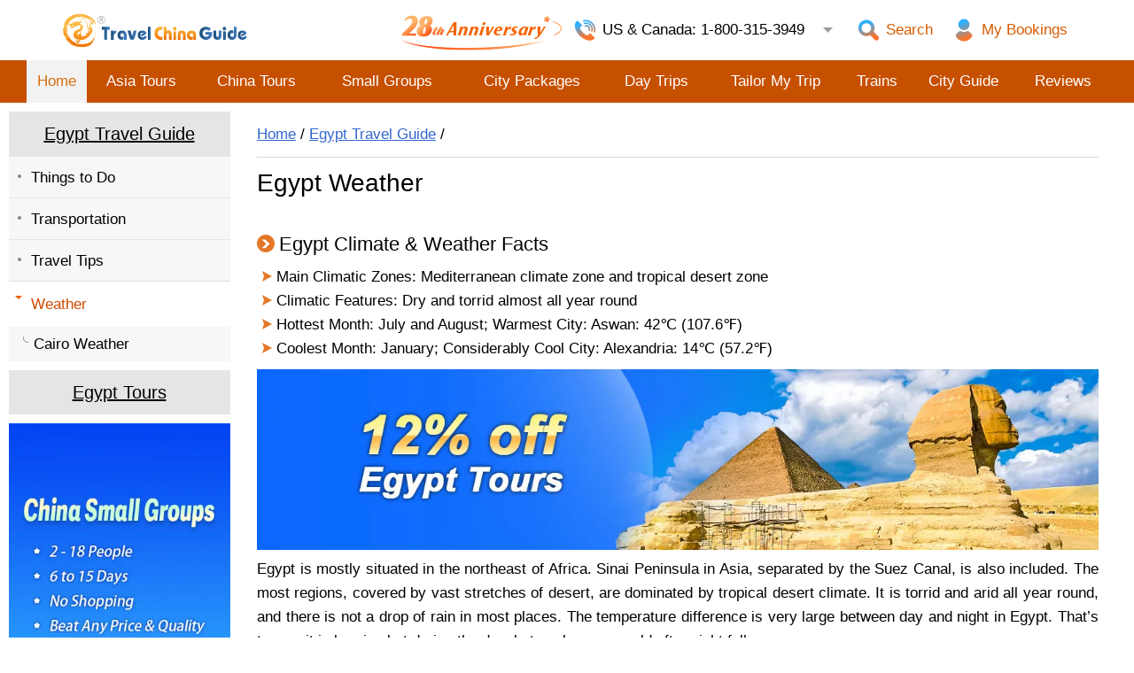

--- FILE ---
content_type: text/html; charset=utf-8
request_url: https://www.travelchinaguide.com/egypt/weather.htm
body_size: 37026
content:
<!doctype html>
<html>
<head class="function-videoCity">
<meta http-equiv="Content-Type" content="text/html; charset=utf-8" />
<title>Egypt Weather: Climate Hot & Dry, Best Time to Visit</title><meta name="description" content="Egypt climate is dry and torrid almost all year round as the most land is occupied by desert. The best time to visit is late autumn to early spring from Nov. to Mar." /><link rel="canonical" href="/egypt/weather.htm" /><script type="text/javascript">var ptype=1;var pid=9681;var ptitle="Egypt Weather";var purl="/egypt/weather.htm";</script>
<!--cityguide-new.html-->
<meta name="robots" content="max-image-preview:large" />
<meta name="viewport" content="width=device-width, initial-scale=1.0, maximum-scale=1.0, user-scalable=no">

 <!--\\server05\wwwroot\_01_tcgwww\inc\bus-->


<style type="text/css">
* { padding:0; margin:0}
body { font-size:14px; font-family:Verdana, Geneva, sans-serif; color:#000; background-color:#fff; line-height:1.6;}
.clear { clear:both; padding:0 !important; margin:0 !important}
a { color:#000; text-decoration:underline;}
a:hover { color:#D14900;}

.fl { float:left;}
.fr { float:right;}

.box_blue { border: 1px solid #D3E7F6; margin: 5px 0; padding: 5px; background: none repeat scroll 0 0 #F4F9FD; }
.box_blue li{ background: url("https://data.travelchinaguide.com/images/background/arrow/arrow-r-blue.gif") no-repeat 0 10px; padding: 5px 0; float: left; margin-right: 15px; text-indent: 11px;}
.box_blue .img_left2 { padding: 5px; margin-right: 5px;}

.box_no { margin: 2px 0; padding: 5px;}
.box_no li { background: url("https://data.travelchinaguide.com/images/background/arrow/arrow-r-blue.gif") no-repeat left center; padding: 5px 0; margin-right: 15px; text-indent: 16px; float: left;}
.box_blue p, .box_no p { margin: 0 !important; padding: 0 !important;}

.box_map li { background: #fff; padding: 5px; margin: 8px 1px; height:150px; float: left; border: 1px solid #D3E7F6; text-align: center;}
.box_map li a { display: block;}

.bgNo, .bgNo li { background: none !important;}
.liSmallMap li { text-align:center; float:left; margin:2px; padding:5px; border:1px solid #D3E7F6; width:150px;}
.liSmallMap179 li { text-align: center; float: left; margin: 5px; padding: 5px 8px; border: 1px solid #D3E7F6; width: 179px;}
.liBorder li { border:1px solid #e3e3e3 !important;}

.liRec li, .liRec {background: url("https://data.travelchinaguide.com/images/background/icon/hot2.gif") no-repeat left center !important;text-indent: 18px;}
.liDotBlue li, .liDotBlueLi { background: url("https://data.travelchinaguide.com/images/background/icon/dotblue.gif") no-repeat left center !important;text-indent: 8px !important;padding: 2px;}
.liDoubleBlue li, .liDoubleBlueLi { background: url("https://data.travelchinaguide.com/images/background/icon/ico-bluetop1.gif") no-repeat left center !important;text-indent: 12px !important;padding: 2px;}
.liArrowMove li, .liArrowMoveLi { background: url("https://data.travelchinaguide.com/images/background/icon/ra.gif") no-repeat 5px center !important;text-indent: 18px !important;padding: 2px;}
.liHot li, .liHotLi { background: url("https://data.travelchinaguide.com/images/background/icon/hot2.gif") no-repeat left center !important;text-indent: 18px !important;padding: 2px;}
.liArrow2 li, .liArrow2Li { background: url("https://data.travelchinaguide.com/images/background/icon/ico-bluetop1.gif") no-repeat left center !important;text-indent: 18px !important;padding: 2px;}
.liArrowRed li, liArrowRedLi {background: url('https://data.travelchinaguide.com/images/background/icon/p18.png') 0 12px no-repeat; text-indent:13px; }
.liArrowOrgen li, .liArrowOrgenLi { background: url("https://data.travelchinaguide.com/images/background/icon/arrow-orgen1.gif") no-repeat 8px 10px !important;/* text-indent: 19px !important; */padding: 2px;}
.liDownload li,.liDownloadLi {background:url("https://data.travelchinaguide.com/images/background/icon/download1.gif") no-repeat 0 5px ;text-indent:18px !important;padding:2px;}
.liCuspLine li,.liCuspLineLi {background:url("https://data.travelchinaguide.com/images/background/icon/ico_cusp_line.gif") no-repeat left center !important;text-indent:23px !important;padding:2px;}
.liAir li, .liAirLi { background: url("https://data.travelchinaguide.com/images/background/icon/ico-air.png") no-repeat left center !important;text-indent: 30px !important;padding: 2px;}
.liAsBus li, .liAsBusLi {background: url("https://data.travelchinaguide.com/images/background/icon/ico-asbus.png") no-repeat left center !important;text-indent: 30px !important;padding: 2px;}
.liTrain li, .liTrainLi {background: url("https://data.travelchinaguide.com/images/background/icon/ico-choo.png") no-repeat left center !important;text-indent: 30px !important;padding: 2px;}
.liBus li, .liBusLi {background: url("https://data.travelchinaguide.com/images/background/icon/ico-ldbus.png") no-repeat left center !important;text-indent: 30px !important;padding: 2px;}
.liBus2 li, .liBus2Li {background: url("https://data.travelchinaguide.com/images/background/icon/ico-citybus.png") no-repeat left center !important;text-indent: 30px !important;padding: 2px;}
.liBus2 li, .liShipLi {background: url("https://data.travelchinaguide.com/images/background/icon/ico-ferry.png") no-repeat left center !important;text-indent: 30px !important;padding: 2px;}
.liTaxi li, .liTaxiLi {background: url("https://data.travelchinaguide.com/images/background/icon/ico-taix2.png") no-repeat left center !important;text-indent: 30px !important;padding: 2px;}
.liSubway li, .liSubwayLi {background: url("https://data.travelchinaguide.com/images/background/icon/ico-subway.png") no-repeat left center !important;text-indent: 30px !important;padding: 2px;}
.liBicycle li, .liBicycleLi {background: url("https://data.travelchinaguide.com/images/background/icon/ico-bicycle.png") no-repeat left center !important;text-indent: 30px !important;padding: 2px;}
.liMaglev li, .liMaglevLi {background: url("https://data.travelchinaguide.com/images/background/icon/ico-maglev.png") no-repeat left center !important;text-indent: 30px !important;padding: 2px;}
.liRight li, .liRightLi {background: url("https://data.travelchinaguide.com/images/background/icon/right.gif") no-repeat left center !important;text-indent: 30px !important;padding: 2px;}
.liWrong li, .liWrongLi {background: url("https://data.travelchinaguide.com/images/background/icon/wrong.gif") no-repeat left center !important;text-indent: 30px !important;padding: 2px;}

.subTitleRC {font-size:18px;padding:20px 0 5px 30px;margin-top:10px;border-top:1px solid #e3e3e3;background:url(https://data.travelchinaguide.com/images/background/icon/good-new.png) 0 15px no-repeat;}

.c_title_ico_arrow { background: url("https://data.travelchinaguide.com/images/background/arrow/arrow-r-blue.gif") no-repeat left center;padding: 2px;text-indent: 12px;}
.c_title_ico_train { background: url("https://data.travelchinaguide.com/images/background/icon/ico-choo.gif") no-repeat left center;padding: 2px;text-indent: 20px;}
.c_title_ico_dinning {background: url("https://data.travelchinaguide.com/images/background/icon/ico-dining2.gif") no-repeat left center;padding: 2px;text-indent: 20px;}
.c_title_ico_link { background: url("https://data.travelchinaguide.com/images/background/icon/link.gif") no-repeat left center;padding: 2px;text-indent: 14px;}
li {list-style:none;}
.tcgautocomplete li {float:none !important}

.liw90 li {width:90px}
.liw100 li {width:100px}
.liw110 li {width:110px}
.liw120 li {width:120px}
.liw130 li {width:130px}.liw135 li {width:135px}
.liw140 li {width:140px}
.liw150 li {width:150px}
.liw160 li {width:160px}.liw165 li {width:165px}
.liw170 li {width:170px}.liw175 li {width:175px}
.liw180 li {width:180px}
.liw190 li {width:190px}
.liw200 li {width:200px}
.liw210 li {width:210px}
.liw220 li {width:220px}
.liw230 li {width:230px}
.liw235 li {width:235px}
.liw240 li {width:240px}
.liw250 li {width:250px}
.liw260 li {width:260px}
.liw270 li {width:270px}
.liw280 li {width:280px}
.liw290 li {width:290px}
.liw300 li {width:300px}
.liw350 li {width:350px}
.liw380 li {width:380px}
.liw400 li {width:400px}

.li16 li {width:16%}
.li18 li {width:18%}
.li20 li {width:20%}
.li22 li {width:22%}
.li24 li {width:24%}
.li25 li {width:25%}
.li30 li {width:30%}
.li33 li {width:33%}
.li35 li {width:35%}
.li40 li {width:40%}
.li45 li {width:45%}
.li50 li {width:50%}
.li100 li {width:99%;}


#header-navigator,#footer {width:100%;background:#c75000;text-align:center;}

#header-top,#header-navigator-view,#main {margin:0 auto;width:1130px;}

/*椤堕儴*/
#header-top {position:relative}
.loginOK {margin:0 10px 0 5px !important}
.loginOK a {margin:0 !important;padding:0 !important;}
/**/
.loginNO {background:url("https://data.travelchinaguide.com/images/tcg/tour/2016/icon_user.png") left center no-repeat;padding-left: 20px;}
.loginNO a,.loginNOPAD a {padding-left:0 !important}
.loginPAD {display:none}
.loginPAD a {padding-left:0 !important}
.searchm {}

.arrow-down {width:0;height:0;border-left:10px solid transparent;border-right:10px solid transparent;border-bottom:10px solid transparent;border-top:10px solid #ddd;}

#header-mlogin {display:none;background:#ddd;text-align:right;padding:4px}

.loginOKPADPHONE {position:absolute;top:4px}
#header-arrow {position:absolute;left:-1000px;top:30px}
.loginNOPAD2 {color:#666;margin-right:10px}
.loginNOPAD2 img {margin-right:10px}
.loginPHONE img {margin:0 8px}
.loginPHONE img:last {margin-right:20px !important}

/* logo link */
.header-top-a {position:absolute;left:0;top:0;display:block;width:309px;height:71px;background:url(https://data.travelchinaguide.com/images/logo/tcg-logo.gif) 0 0 no-repeat;}

#header-top-link {position:absolute;top:5px;right:0px;text-align:right; font-size:13px;}
#header-top-link span {float:left;line-height:20px;height:20px;margin-left:10px;}
#header-top-link img {float:left}
#header-top-link a {color:#d66e12;text-decoration:none;margin:10px;padding-left:20px;height:25px}
#header-top-link a:hover {text-decoration:underline}
/*
#header-top-link-login {background:url(https://data.travelchinaguide.com/images/background/icon/p15.png) 0 0 no-repeat; }
*/
#header-top-link-travel {background: url("https://data.travelchinaguide.com/images/tcg/tour/2016/icon_guide.png") left center no-repeat;}
#header-top-link-community {background:url("https://data.travelchinaguide.com/images/tcg/tour/2016/icon_community.png") left center no-repeat;}
#header-top-link-answers {background:url("https://data.travelchinaguide.com/images/tcg/tour/2016/icon_qa.png") left center no-repeat;}
#header-top-link-apps { background: url("https://data.travelchinaguide.com/images/tcg/app/icon_app.png") left center no-repeat;}
#header-top-logo {height:80px;}
#header-top-logo div {text-align:right;padding-top:35px;}
#header-top-logo img {vertical-align:middle;margin-right:5px}
.header-top-excellence { position: absolute; top: 0px; left: 35%;max-height:70px;}
.header-top-tel {font-size:13px;margin-left:10px;}
.header-top-split { background:url('https://data.travelchinaguide.com/images/background/icon/p29.png')0 8px no-repeat; width:1px;margin-left:0px !important;}

/*瀵艰埅*/
#header-navigator-view td {height:48px}
#header-navigator-view a {color:#fff;text-decoration:none;display:block;line-height:48px}
#header-navigator-view a:hover,.header-navigator-view-current a {background:#f2f2f2;color:#d66e12 !important;}
.header-navigator-view-more a {background:#d66e12 url("https://data.travelchinaguide.com/images/tcg/tour/2016/nav_more.png") left center no-repeat;width:41px}
.header-navigator-view-more a:hover {background:#d66e12 url("https://data.travelchinaguide.com/images/tcg/tour/2016/nav_more.png") left center no-repeat !important;}
.header-navigator-view-more {display:none}
.navPhone {box-shadow:-2px 2px 2px #ccc;background:#d66e12;text-align:left;position:absolute;right:5px;top:130px;z-index:9999;}
.navPhone a {color:#fff !important;text-decoration:none !important;display:block;line-height:40px;padding:0 10px}
.navPhone a:hover {color:#d66e12 !important;background:#f2f2f2 !important}
.nav-item a {padding:0 8px}



/*鎼滅储妗?/
.searchBar {height:40px;}
.searchBar-info {font-size:22px;float:left; font-family:'myFamilyDemo'; margin-top:20px; }
.searchBar-search {border:1px solid #d1d1d1;float:right;height:35px;width:330px;}
.searchBar-search input {border:none;height:100%}
.searchBar-search-text {font-size:14px;color:#ccc;width:285px; padding-left:10px;}
.searchBar-search-submit {background:url(https://data.travelchinaguide.com/images/background/icon/searchv2.gif) center center no-repeat;width:30px;height:32px;cursor:pointer}
.searchBar-search-submit2 {background:url(https://data.travelchinaguide.com/images/background/icon/p16_1.png);width:28px;height:20px}


/*搴曢儴*/
#footer { width:100%;color: #fff; box-sizing: border-box;}
.footer-link { color:#fff; padding: 10px 0;border-bottom:1px solid #ffc592}
.footer-link a { color:#fff;text-decoration:none;padding:0 30px;margin:0px;}
.footer-link a:hover { color:#fff;text-decoration:underline;}
.footer-info { padding: 12px; font-size:15px;}
.footer-sept { background: url(https://data.travelchinaguide.com/images/background/icon/icon-dot-white-4-4.png) no-repeat center center;}
.footer-button { margin:10px;}
.footer-button span { width:40px; height:40px;  margin:10px; cursor: pointer;
	filter:alpha(opacity=50);
	-moz-opacity:0.5;
	opacity:0.5;
}
.footer-button span:hover {
	filter:alpha(opacity=100);
	-moz-opacity:1;
	opacity:1;
}
.footer-button img { border:0px;}
.cityguideIndex #footer, .page #footer { margin-top:20px}
.cityguideIndex .bottomInfo + #footer, .page .bottomInfo + #footer { margin-top:0px}
.contcont { line-height:1.4; margin-bottom:10px;}

.c_title_follow { font-size: 14px; font-weight: normal; text-align: center; position: absolute; right: 10px; top:0px; width: 95px;}


/*cityguide index construction*/
.cr { float:left;}
.cr1 { width:830px; margin:0;}
.cr2 { width:274px; margin:50px 13px 0px; padding-top:0px;}


/*left and right construction*/
.page #main { margin-top:10px;}
.page .left { width:220px; float:left;}
.page .right { width:830px; float:right; padding:0px 30px}

.page .c_path {padding:12px 0;border-bottom:1px solid #dcdcdc}
.page .c_title,.page .pageTitle {padding:15px 0px;font-size:20px;font-weight:normal; border-bottom:0px solid #d1d1d1; }
.c_title {width:100%;  }
.cityguideIndex .c_title {padding:15px 0px; }
.cityguideIndex .c_title h1,.page .c_title h1, h1.picName {font-family: Calibri,Arial,Verdana; font-size: 27px !important; font-weight: normal; line-height:28px;}
.citymap {text-align:center; }
.h1_bg {background: url(https://data.travelchinaguide.com/images/background/icon/icon_guide.jpg) no-repeat 5px 15px; text-indent: 60px;}


/*left nav*/
.page .l_nav2, .page .l_nav { margin:0;width:100%;color: #333333; margin-bottom:10px;}
.page .l_nav_title { margin-top:10px; }
.page .l_nav_title2, .page .l_title,  .l_nav_title { padding:9px 0px;text-align:center;background:#e5e5e5;border-right:1px solid #e5e5e5;color:#000; font-size:16px;}
.page .l_nav_title2 a, .page .l_title a,  .l_nav_title a { text-decoration:underline;display:block;color:#000 !important;}
.page .l_nav_title2 a:hover, .page .l_title a:hover,  .l_nav_title a:hover { text-decoration:none; color:#fff;}
.page .l_nav2 li a, .page .l_nav li a { padding:9px 4px 8px 25px;border-top:1px solid #e4e4e4;display:block;text-decoration:none;color:#000;
	background:#f7f7f7 url(https://data.travelchinaguide.com/images/background/icon/icon-list1.png) 10px 20px no-repeat;}
.page .l_nav2 li a:hover, .page .l_nav li a:hover { border-right:1px solid #e79100;color:#fff;
	background:#C75000 url(https://data.travelchinaguide.com/images/background/icon/icon-list1-white.png) 10px 20px no-repeat; }

.l_nav_nolink { padding:9px 4px 8px 25px; color:#D14900; border-top:0px solid #dedede;
	background:#fff url(https://data.travelchinaguide.com/images/background/icon/icon-list1.png) 10px 17px no-repeat !important;}


/* level 1 expand*/
.l_nav_expandLi { padding: 9px 4px 8px 25px; border-top: 1px solid #dedede; display: block; text-decoration: none;
	background: #fff url(https://data.travelchinaguide.com/images/background/icon/header-navigator-current.png) 7px 16px no-repeat !important;}
.l_nav_expand { padding: 9px 4px 8px 25px; border-top: 1px solid #dedede; display: block; text-decoration: none; color: #ea9b18;
	background: #f7f7f7 url(https://data.travelchinaguide.com/images/background/icon/icon-list1.png) 10px 17px no-repeat !important;}
.l_nav_expand:hover { background:#C75000 url(https://data.travelchinaguide.com/images/background/icon/icon-list1-white.png) 10px 17px no-repeat !important; color: #fff !important;}
/* level 2 */
.page .l_nav .l_nav_nochild  { padding:6px 0px 6px 8px;background:#f7f7f7;}
.page .l_nav .l_nav_nochild a { border:none; padding:0 0 0 20px; background:url(https://data.travelchinaguide.com/images/background/icon/icon-list2.png) no-repeat scroll 6px 3px;}
.page .l_nav .l_nav_nochild a:hover { color:#D14900; background:url(https://data.travelchinaguide.com/images/background/icon/icon-list2.png) no-repeat scroll 6px 3px; border:none}
/* level 3 */
.page .l_nav .l_nav_arrowR2 { padding:6px 0px 6px 8px; background:#f7f7f7;}
.page .l_nav .l_nav_arrowR2 a { border: none; padding:0 0 0 30px; background: url(https://data.travelchinaguide.com/images/background/icon/icon-list2.png) no-repeat scroll 17px 2px;}
.page .l_nav .l_nav_arrowR2 a:hover { color:#D14900;background:url(https://data.travelchinaguide.com/images/background/icon/icon-list2.png) no-repeat scroll 17px 2px; border:none}


/*mobile*/
.mobile_menu_list { display:none; margin:0px 1px 0px 0px; }
.mobile_menu { display:none; background-color: #818181;  color: #fff; text-align: center; padding: 8px 0px; margin: 0px 1px 0px 0px; border-radius: 0 0 13px 13px; border: 1px solid #696969; cursor: pointer;}
.mobile_menu_close { display:none; background: url('https://data.travelchinaguide.com/images/background/icon/close_left.png') no-repeat; position: absolute;top: 5px; right: 15px; z-index: 999; width: 23px; height: 23px; cursor: pointer; }

.mobile_menu_v2_list { display:none; position:absolute;width:260px;top:0;left:-320px; background:#fff; box-shadow:5px 5px 10px 5px #333; z-index:999; padding-bottom:20px;}
/*.mobile_menu_v2 { display:none; z-index:99; background:url("https://data.travelchinaguide.com/images/tcg/tour/2016/btn_left_menu.png") no-repeat; width:36px; height:36px; position:absolute; top:5px; right:16px; cursor:pointer;}*/
.mobile_menu_v2 { display:none; z-index:99; background:url("https://data.travelchinaguide.com/images/tcg/tour/2016/btn_left_menu.png") no-repeat; width:36px; height:36px; position:absolute; top:5px; right:16px; cursor:pointer;}
.mobile_menu_v2 {position: fixed; top: 93px;}

.mobile_menu_v2_list .blank10 {display:none;}
.page .mobile_menu_v2_list .l_nav_title2, .page .mobile_menu_v2_list .l_title, .mobile_menu_v2_list .l_nav_title {background:#e5e5e5;color:#000;  padding:9px 25px; border:none; border-top:1px solid #eaeaea; text-align:left;}
.page .mobile_menu_v2_list .l_nav_title2 a, .page .mobile_menu_v2_list .l_title a, .mobile_menu_v2_list .l_nav_title a {color:#000 !important; text-decoration:underline; display:block; background:none;}

.page .mobile_menu_v2_list .l_nav2 li a, .page .mobile_menu_v2_list .l_nav li a {background: none; border:none;}
.page .mobile_menu_v2_list .l_nav2 li a:hover, .page .mobile_menu_v2_list .l_nav li a:hover {color:#EF6C00;}

.page .mobile_menu_v2_list .l_nav li a { border-top: 1px solid #e4e4e4; background: #f7f7f7 url(https://data.travelchinaguide.com/images/background/icon/icon-list1.png) 10px 17px no-repeat;}
.page .mobile_menu_v2_list .l_nav .l_nav_nochild a { border: none; background: url(https://data.travelchinaguide.com/images/background/icon/icon-list2.png) no-repeat scroll 6px 3px;}
.page .mobile_menu_v2_list .l_nav .l_nav_arrowR2 a { border: none; background: url(https://data.travelchinaguide.com/images/background/icon/icon-list2.png) no-repeat scroll 18px 3px;}


/* new mobile version */
.homePage #mobile-top-home {display:none}

#mobile-top-link {display:none; position:absolute; top:0; right:0; text-align:right; height:48px;}
#mobile-top-link a {display:inline-block; color:#d66e12; width:48px; height:48px; cursor:pointer; text-decoration:none; background-position:center center;}

.mobile-top-phone-gray 	{background:url("https://data.travelchinaguide.com/images/tcg/tour/2016/icon_user2.svg") center center no-repeat !important;}
#mobile-top-phone 		{background:url("https://data.travelchinaguide.com/images/tcg/tour/2016/icon_user.svg") center center no-repeat;}
#mobile-top-phone2 		{background:url("https://data.travelchinaguide.com/images/tcg/tour/2016/icon_tel.svg") center center no-repeat;}
#mobile-top-search 		{background:url("https://data.travelchinaguide.com/images/tcg/tour/2016/icon_search.svg") center center no-repeat;}
#mobile-top-community 	{background:url("https://data.travelchinaguide.com/images/tcg/tour/2016/icon_community.svg") center center no-repeat;}
#mobile-top-answer 		{background:url("https://data.travelchinaguide.com/images/tcg/tour/2016/icon_qa.svg") center center no-repeat;}
#mobile-top-home 		{background:url("https://data.travelchinaguide.com/images/tcg/tour/2016/icon_home.svg") center center no-repeat;}
#mobile-top-apps 		{background:url("https://data.travelchinaguide.com/images/tcg/app/icon_app.png") center center no-repeat;}
#telBox {display:none;border-radius:25px; position:relative;}
#telBox li {border-top:1px solid #d1d1d1; padding:15px 0; text-align:center; font-size:17px;}
#telBox li.telBoxTitle {background:#efefef; border:none;border-radius:25px 25px 0 0;}
#telBox li a {text-decoration:none;}
#telBox .telBoxClose, .mobile_map_box_close {position:absolute; top:-15px; right:-10px; width:50px; height:50px; cursor:pointer; background:url("https://data.travelchinaguide.com/images/tcg/picture/bg/icon-close01.png") no-repeat;}
.mobile_map_box_close {top:-20px; right:-20px;}




/*break news*/
#breaknews { background:#f0f3f6; border:1px solid #cadcdf; margin:-1px -1px -1px 0;}
.breaknewscontent { text-align:justify; padding:8px;}
.breaknewscontent p { margin-bottom:10px;}
.breaknewstitle { color:#f60; font-size:16px; text-align:center; padding:4px; border-bottom:1px solid #cadcdf;}



.divads { margin-top:10px; text-align:center; }
.c_title_bar { float:right; margin:10px; }
.c_title_bar a.c_title_bar_ask { background: url("https://data.travelchinaguide.com/images/background/button/btn-ask.png") no-repeat scroll 0 0 transparent; width:163px; height:35px; display:block; }


/*鍐呭*/
.content { overflow:hidden;}
.content .isphone_show { display:none;}
.content img { border:none;}
.contentSplit { border-bottom:1px solid #e3e3e3; margin:10px 0px 15px;}
.contcont p { margin:10px 0px;}
.contcont .subTitleBg { vertical-align: top;}
.contcont .subTipBg { padding-bottom:2px;}
.content a,.contcont a { color:#36C; text-decoration:underline;}
.content a:hover,.contcont a:hover { color:#d75b00; text-decoration:none;}
.content .contcont { text-align:justify;}

/*
body .content,.content .contcont,body .tourContent,body .Content,body .artiContent,body .contcont {line-height:24px;}
body .photosBox .picContent{line-height:24px;}
*/
.taC, .taC td { text-align: center;}
.taR { text-align: right;}
.splitC { float: left; text-align: center; margin-right: 10px; width: 350px;}
.splitCtitle { text-align: left;}
.splitC li { float: left; border: 1px solid #d3e7f6; padding: 4px; margin: 2px 4px;}
.splitC li a, .splitC li span { display: block;}

.textMgr { margin:0px 80px;}
.textMgr20 { margin:0px 20px;}
.span_indent { margin-left: 20px;}

.tbCenter { margin:5px auto !important;}
.tbLeft { float:left; width:48% !important;}
.tbRight { float:right; width:48% !important;}
.clsphotogalleryimg { padding: 0px;}
.clsphotogalleryimg, .tableInPic { border:0px solid #d1d1d1 !important; margin:8px 16px; }
.clsphotogalleryimgNoHide { border:1px solid #d1d1d1 !important; margin:5px; }
/*鍐呭琛ㄦ牸*/
.c_tableXP { width:400px; border-collapse:collapse; border-spacing:0; text-align:left}
.c_tableXM { width:310px; border-collapse:collapse; border-spacing:0; text-align:left}
.c_tableXA { border-collapse:collapse; border-spacing:0; text-align:left}
.c_tableX, .table1, .tab1, .c_tableBD1 { width:100%; border-collapse:collapse; border-spacing:0; text-align:left}
.c_table { border-collapse:collapse; border-spacing:0; text-align:left;}
.clstablegray { width:100%; border-collapse:collapse; border-spacing:0; text-align:center}
.table1 th, .tab1 th, .c_table th { background:#efefef; text-align: center; font-weight:normal; border:1px solid #d1d1d1; padding:3px 0px;}
.c_tableXP td, .c_tableXA td, .c_tableXM td, .c_tableX td, .c_tableX th, .clstablegray td, .table1 td, .tab1 td { border:1px solid #d1d1d1; padding:2px 5px; background:#fff;}
.c_tableBD1 td, .c_table td { border:1px solid #ccc; padding:2px 5px;}
.c_tableX th { background:#efefef !important; font-weight:normal;}
.c_tableX_th td, .c_tableX_th, .tdhbg { background:#efefef !important;}
.c_tableX p, .clstablegray p, .table1 p, .tab1 p { padding:0; margin:0;}
.table2 td { background: none repeat scroll 0 0 #F1F8FE; border: 1px solid #DAEBF7; padding: 8px; text-align: center;}
.table3 td { background: none repeat scroll 0 0 #F4F9FD; border: 1px solid #D3E7F6; padding: 8px; text-align: center;}


a.gotop { z-index:9999; background: url(https://data.travelchinaguide.com/images/background/icon/go-top.png) no-repeat scroll 0 0 transparent; bottom:86px; height:57px; position:fixed; right:26px; text-decoration:none; width:54px;}
/*#livechat {cursor:pointer;height:65px;left:50%;margin-left:580px;position:fixed;top:227px;width:66px;z-index:301;display:block;display:none;} */
#livechat { position:fixed; left:auto; top:auto; margin:0; right:24px; bottom:0; z-index:9; cursor: pointer;}
.lastUpdateTime { clear:both; border-radius:5px; border:1px solid #e8e8e8; padding:5px; margin-top:8px; text-align:center;}

/*---food---*/
.c_c_index_food { border:1px solid #dedede; margin:20px 0 0; padding:10px; background:none repeat scroll 0 0 #EFEFEF;}
.c_c_index_food img { float:right;}
.c_c_index_detail { float:left; width:280px; margin:5px 10px 5px 0px;}
.c_c_index_unit { background:url(https://data.travelchinaguide.com/images/background/icon/p18.png) 4px 7px no-repeat; padding:0 0 0 20px;}

.food_method table { border:1px solid #dedede; margin:10px 0px; width:100%; }
.food_method table td { padding:10px 20px 0px; }
.food_method .step, .step { color: #d46539; font-size: 18px; float: left; margin: 0px 4px 0px 0px;}
.food_method .stepNum , .stepNum { border-radius: 15px; width: 26px; height: 26px; background: #e46539; color: #fff; font-size: 18px; text-align: center; float: left;}



/*content video*/
.videoBox {background: none repeat scroll 0 0 #F5F5F5;border: 1px solid #CCCCCC;float: right;margin-left: 8px;text-align: center; width: 400px;}
.videoBox .videoIco {background: url("https://data.travelchinaguide.com/images/background/icon/camer-ico.gif") no-repeat scroll left center rgba(0, 0, 0, 0);padding-left: 25px;line-height:250%;}
.videoBox .picIco {background: url("https://data.travelchinaguide.com/images/background/icon/ico-pic.gif") no-repeat scroll left center rgba(0, 0, 0, 0);margin-right: 20px; padding-left: 30px;line-height:250%;}
#video {cursor: pointer;height: 242px;width: 400px;background:black;}
#video img { vertical-align:middle;}

/*image in app*/
.slide_new {display:none; border:0px solid red; }
.slide_hor, .no_hor {text-align:center; border:1px solid #d1d1d1; padding:5px;  margin:10px; float:left;}
.slide_ver, .no_ver {border:1px solid #d1d1d1; float:left; padding:5px; margin:5px;}
.des_div {display:none;}
.img_mask {position: absolute; left: 0px; top: 0px; width: 100%; z-index: 1000; opacity: 0.3;  display: none; background-color: rgb(0, 0, 0);}
.img_showDiv {position: absolute; display:none; background-color:#fff; border:4px solid #d1d1d1;  width:auto; height:auto; z-index:1001; text-align:center; }
.img_showDiv a {color:#36c;}
.closeImg, .zodiacCloseImg {
	z-index:1002;
	display: block;
	height: 50px;
	width: 50px;
	cursor: pointer;
	background: url(https://data.travelchinaguide.com/images/tcg/picture/bg/icon-close01.png) no-repeat;
	position: absolute;
	right: -18px;
	top: -25px;
	text-align: center;
	line-height: 50px;
	font-size: 16px;
	color: #d1d1d1;
}

/*google translate*/
#google_translate_element span {margin-left:0}
#google_translate_element a {margin:0;padding:0 5px}

/*QA*/
#answers {line-height:140%;}
.qa-search {background:#eaeaea;text-align:center;font-size:17px;color:#000;padding:10px;margin:15px 0}
.qa-search * {vertical-align:middle}
.qa-search-text {border:1px solid #bfbfbf;height:30px;margin:0 20px;font-size:17px}
.qa-title {background:#f2f2f2;text-align:center;font-size:18px;padding:10px 0}

.qa-list-q-item {border:1px solid #ddd;margin-top:10px;color:#000;font-size:17px;padding:10px 40px 10px 80px;background:url(https://data.travelchinaguide.com/images/background/icon/bg-q.gif) 20px 20px no-repeat;}
.qa-list-q-item2 {background:url(https://data.travelchinaguide.com/images/background/icon/bg-q2.gif) 20px 20px no-repeat;}
.qa-list-q-info,.qa-list-a-info {color:#757575;padding:5px 0}
.qa-list-q-info span {width:75px;height:26px;float:right;right:40px;top:20px; cursor:pointer; color:#0071DB; }
.qa-list-q-info span * {vertical-align:middle; margin:0px 5px; }
.qa-list-q-info span:hover {text-decoration:underline;}
.qa-list-q-title {font-size:18px}
.qa-list-q-content {padding:10px 0}

.qa-list-a-list {}
.qa-list-a-title {padding:10px 0;font-size:18px;color:#0071DB}
.qa-list-a-item {background:url(https://data.travelchinaguide.com/images/background/icon/bg-a.gif) 0 20px no-repeat;border-top:1px dashed #adc2d7;padding:10px 0 10px 60px;margin-top:5px}
.qa-list-a-item2 {background:url(https://data.travelchinaguide.com/images/background/icon/bg-a2.png) 0 20px no-repeat;}
.qa-list-a-info div {float:right;right:60px;top:20px;color:#0071DB}
.qa-list-a-info div * {vertical-align:middle;margin:0 5px;cursor:pointer}
.qa-list-a-info div *:hover {text-decoration:underline;}
.qa-list-a-info .good {}

.qa-form {border:1px solid #ddd;margin-top:20px}
.qa-form * {font-family:Arial,Helvetica,Verdana,Geneva,sans-serif}
.qa-form-title {background:#f2f2f2;padding:15px;font-size:18px;padding-left:30px;text-align: center;}
.qa-form form {padding:20px}
.qa-form div {padding-top:10px}
.qa-form-input {width:100%;height:30px;border:1px solid #ccc;font-size:17px;}
.qa-form-content {width:100%;height:150px;border:1px solid #ccc;font-size:17px;line-height:150%;padding:4px;}
.qa-form-ctrl *:not(img) {  width: 261px; height: 44px; cursor: pointer; border: none; margin-right: 20px; margin-top: 5px;}
.btn-qa-submit-reply {width:94px !important;height:35px;border:none;cursor:pointer;background:url(https://data.travelchinaguide.com/images/tcg/answers/btn-qa-submit-2023.png) left center no-repeat}
.btn-qa-submit{width:261px;height:44px;cursor:pointer;border:none;margin-right:20px;background:url("https://data.travelchinaguide.com/images/tcg/answers/btn-answers-submit-2023.png") left center no-repeat;}
.btn-qa-reset{width:94px;height:35px;background:url(https://data.travelchinaguide.com/images/background/icon/btn-qa-reset.png) left center no-repeat}
.qa-more {
    background: #F0F3F6 url(https://data.travelchinaguide.com/images/background/icon/59.png) 13px no-repeat;
    padding: 10px 0 10px 50px;
    border-radius: 5px;
    margin: 20px auto;
    width: 240px;
	margin-right:0px;
	font-size:17px;
}

#replytep{z-index:9999;position:absolute;background:#f2f2f2;border:1px solid #ccc;width:300px; min-height:270px; background-color:#fff;border-radius:25px;}
#replytep ul{width:100%; font-size:17px;}
.teplytepli{float:none !important; height:50px;border-bottom:1px solid  #d1d1d1;}
.teplytepli a {color:#000; text-decoration:none;}
.header-top-tep{
	cursor:pointer;
	background: url(https://data.travelchinaguide.com/images/background/icon/tel-20.png) ;
	width:20px;
}
#replyBox {z-index:9999;position:absolute;width:750px;background:#f2f2f2;border:1px solid #ccc;padding:10px 15px}
#replyBox div {margin-top:10px}
#replyBox * {font-family:Arial,Helvetica,Verdana,Geneva,sans-serif}
#replyBox textarea {width:98%;border:1px solid #ccc;height:150px}
#replyBox .replyBox-title {font-size:18px;color:#d66e12;text-align:center}
.qa-form-content-a {font-size:17px;line-height:150%;padding:4px;}
.replyBox-close {background: url("https://data.travelchinaguide.com/images/tcg/picture/bg/icon-close01.png") no-repeat scroll 0 0 transparent;color:#517A81;cursor:pointer;display:block;font-size:17px;height:50px;line-height:50px;position:absolute;right:-20px;text-align:center;top:-20px;width:50px;}


.qaResultBox {position:absolute;width:700px;height:150px;background:#f2f2f2;text-align:center;padding-top:50px;z-index:9999;left:30%;top:30%}
.qaResultBox a {color:#36C;text-decoration:none}
.qaResultBox a:hover {color:#d66e12;}
.qaResultBox-msg {width:50%;margin:0 auto;height:100px;padding-left:100px;padding-top:15px;text-align:left;line-height:150%}
.qaResultBox-icon-ok {background:url(https://data.travelchinaguide.com/images/tcg/china-trains/v2015/icon-yes.png) 0 0 no-repeat;}
.qaResultBox-icon-faild {background:url(https://data.travelchinaguide.com/images/tcg/china-trains/v2015/icon-no.png) 0 0 no-repeat;}

/*post*/
.container a { color: #3366CC; text-decoration: underline;}
.container a:hover { color: #FF6600; text-decoration: none;}
input {font-size:14px;font-family:Verdana, Geneva, sans-serif}
.fgA a {color:#fff; text-decoration: none;}
.container{position:absolute;width:680px;height:380px;padding:10px 10px 0 0;z-index:9999}
.login_box{border:7px solid #aac2cf;background-color:#ffffff;overflow:hidden; }
.login_box_title{border-bottom:1px solid #e8e8e8;font-size:15px;position:relative;padding:5px 0 8px 5px;color: #1a557e;}
.login_box_title a{position:absolute;right:40px;}
.login_box_left{float:left;padding:0 0 0 20px;}
.login_box_left h3{font-weight:normal;padding:0 0 15px 10px;margin:20px 0 0;font-size:13px;}
.login_box_right{width:280px;float:right;background-color:#ecf5fa;padding:0 30px 20px;overflow:hidden;}
.login_box_left h3 span{color:#ff6633}
.login_box_left  span,.login_box_right span{width:85px;display:inline-block;}
.login_box_left div,.login_box_right div,#register div,#login div{margin:15px 0;}


.input_text{border:1px solid #b1b1b1;_height:20px;width:170px;padding:5px;}
.input_hind{color:#a0a0a0;}

.btn_login,.btn_loginr, .btn_cancel{
    background: url("https://data.travelchinaguide.com/images/tcg/login/bottonbg.png") no-repeat scroll 0 0 transparent;
    border: medium none; color: #FFFFFF; cursor: pointer; height: 36px; line-height: 36px; text-align: center; width: 173px;
}
.login_box_close {
    background: url("https://data.travelchinaguide.com/images/tcg/picture/bg/icon-close01.png") no-repeat scroll 0 0 transparent;
    color: #517A81; position: absolute; cursor: pointer; display: block; font-size: 16px;
    width: 50px; height: 50px; top: 5px; right: 5px; line-height: 50px; text-align: center;
}

.login_btn_bar{margin:20px 10px 0 0;}
.btn_cancel{background-position: 0 -72px;width: 93px;}
.btn_cancel:hover{background-position: 0 -108px;color: #FFFFFF;}

.btn_login,.btn_loginr {background-position: 0 -144px;width: 100px;}
.btn_login.btn_loginr:hover{background-position: 0 -180px;color: #FFFFFF;}

.btn_facebook,.btn_google{width:210px;height:40px;display:block;text-align:center;line-height:40px;margin-top:10px;color:#ffffff;text-decoration: none;position:relative;}
.btn_facebook{background-color:#395999;padding-left:30px;width:100px;float:left;color:#fff}
.btn_google{background-color:#235cc3;padding-left:20px;width:110px;float:right;}
.btn_facebook span,.btn_google span{position:absolute;width:40px;left:0;top:0;height:40px;background:url("https://data.travelchinaguide.com/images/tcg/login/icon-f-g.png") no-repeat 0 0 transparent;}
.btn_google span{background-position:0 -40px;}
.loading{
	position: absolute; width:160px; height:56px; top:40%; left:30%;
	line-height:56px; color:#fff; padding-left:60px; font-size:15px; opacity: 0.7; z-index:19999;
	background: #000 url(https://data.travelchinaguide.com/images/background/loading/ajaxloading_blue.gif) no-repeat 10px 50%;
	-moz-border-radius:20px;
	-webkit-border-radius:20px;
	border-radius:20px;
	filter:progid:DXImageTransform.Microsoft.Alpha(opacity=70);
}

.login_box_close { color: #517A81; cursor: pointer; display: block; font-size: 16px; width: 50px; height: 50px;
	line-height: 50px; position: absolute; right:-8px; text-align: center; top: -8px;
	background: url("https://data.travelchinaguide.com/images/tcg/picture/bg/icon-close01.png") no-repeat scroll 0 0 transparent;}
.login_memo{padding:20px 15px;border-top:1px solid #e8e8e8;}
.login_memo span{color: #FF6633;}

.ac_results { background-color: #FFFFFF; border: 1px solid black; overflow: hidden; padding: 0; z-index: 99999;}
.ac_results ul { list-style: none outside none; margin: 0; padding: 0; width: 100%;}
.ac_results li { cursor: default; display: block; font-size: 12px; line-height: 16px; margin: 0; overflow: hidden; padding: 2px 5px;}
.ac_loading { background: url("https://data.travelchinaguide.com/images/background/loading/ico_loading.gif") no-repeat scroll right center white;}
.ac_odd { background-color: #EEEEEE;}
.ac_over { background-color: #8EC2F5; color: #FFFFFF;}

.commt_success { background: none repeat scroll 0 0 #78A2CC; border: 1px solid #92B7DB; clear: both; height: 100px; padding: 20px 0; text-align: center;}
.commt_success_img { float: left; padding-right: 8px; padding-top: 15px; text-align: right; width: 22%;}
.commt_success_content { float: right; padding-top: 10px; text-align: left; width: 75%;}
.commt_success_title { border: 1px solid #FFFFFF; border-radius: 10px 10px 0 0; cursor: move; font-size: 18px; font-weight: normal;
	line-height: 50px; padding-left: 20px; position: relative; text-align: left; color: #FFFFFF; height: 55px;
	background: url("https://data.travelchinaguide.com/images/background/bg/bgp025.png") repeat-x scroll 0 0 #6E98C9;}
.commt_success_title_close { cursor: pointer; height: 21px; position: absolute; right: 15px; top: 15px; width: 22px;
	background: url("https://data.travelchinaguide.com/images/background/icon/close02.png") no-repeat scroll 0 0 transparent;}

.hideInReply { width:280px;}

.qa-user.qa-user-question span, .qa-user.qa-user-reply span { display:inline-block; margin: 5px 0;}
.qa-user.qa-user-question input, .qa-user.qa-user-reply input { width:180px; height: 30px; border: 1px solid #ccc; font-size: 14px; padding: 0 4px; margin: 0 10px 0 5px; box-sizing: border-box;}

/*qa涓撶敤*/
@media screen and (max-width:1024px){
	.qa-search-text {width:50%;}
}
@media screen and (max-width:770px){
	.qa-search { padding-left:5px; padding-right:5px;}
	#replyBox div { margin-top:10px;}
	.qa-search-text { width:50%;}
 	.page .c_path { line-height:150%;}
	#replyBox { width:700px;}

	.qa-user.qa-user-question span, .qa-user.qa-user-reply span {display:block; margin: 0 5px 10px; position: relative; padding-left: 70px;}
	.qa-user.qa-user-question i, .qa-user.qa-user-reply i {display: block; width:60px; text-align: right; position: absolute; left: 0; top: 0; line-height: 30px;}
	.qa-user.qa-user-question input, .qa-user.qa-user-reply input {width:100%!important; }
}
@media screen and (max-width:750px){
	#replyBox {width:78%;padding:10px}
}
@media screen and (max-width:640px){
 	.loginNO {background:none}
	.qa-search-text {width:30%}
	.qa-list-q-item {background:none; padding:10px;}
	.qa-list-q-info {background:url(https://data.travelchinaguide.com/images/background/icon/bg-q-mobile.png) 5px 10px no-repeat; padding-left: 40px;height:50px }
	.qa-list-a-item {background:none; padding:10px 0px;}

	.qaResultBox {width:88%;padding-top:10px;height:auto}
	/*post*/
	.login_box_right{display:none;}
	.container{width:90%;height:350px;}
	.input_text{width:160px;}
	.login_box_left{padding-left:15px;width:90%}
	.login_box_left span{width:70px;}
	#g_email{width:230px;}
}
@media screen and (max-width:480px){
 	.qa-search {padding:5px}
	.qa-search-text {width:65%;margin:0}
	.qa-search span {margin:0 0 5px 0;padding:0;display:block;}
	.qa-search-btn {}
	.qa-more { margin:20px auto;}

}
@media screen and (max-width:380px){
	.qa-search-text {width:55%;}

}
/**/

/*灞忓箷鑷€傚簲*/
@media screen and (max-width:1024px){
	#header-top, #header-navigator-view, #main {width:1000px;}
	.page .right {width:750px ; padding:0px 10px 0px 20px;}
	.cityguideIndex .cr1 {width:700px ; }

	.c_c_index_detail {width:210px;}

	.width100p_1024 {width:100% !important; height:auto !important;}

	.liSmallMap179 li { width:158px;}
	.liSmallMap179 li img{ width:100%;}
}
@media screen and (max-width:770px){
	#header-navigator-view td:nth-child(1),#header-navigator-view td:nth-child(5),#header-navigator-view td:nth-child(7),#header-navigator-view td:nth-child(8) {display:none}

	.mobile_menu,.mobile_menu_list {display:block}
	.loginPAD {display:block}
	.loginPC {display:none}
	body {padding:0px}
	#footer,#header,#header-top, #header-navigator-view, #main {width:100% ;}

	.page #main,#main {margin-top:0px;}
	#header-top-logo div {display:none}
	.header-top-a {position:absolute;left:10px;top:10px;width:160px;height:30px;background:url(https://data.travelchinaguide.com/images/logo/logo_moblie.svg) 0 0 no-repeat;}
	.header-top-excellence {display:none;}
	#header-top-link {top:25px}
	#header-navigator-view td {border-right:1px solid #fff;}
	.header-navigator-view-more {display:block;}
	.footer-link a {margin:0px; padding:0px 20px;}

	.page .left {display:none}
	.page .right {float:none;width:100%;padding:0}
	.content .contcont {padding:5px; }
	.page .l_nav2, .page .l_nav { margin-bottom:0px;}
	.page .l_nav_title2 a, .page .l_title a,  .l_nav_title a {display:inline; }
	.page .l_nav .l_nav_nochild a:hover {background:none}

	a.gotop {right:0;bottom:55px; width: 36px; height: 36px; background-size: contain;
    	background: url("https://data.travelchinaguide.com/images/tcg/tour/2016/btn_gotop.png") no-repeat;}
	#livechat {right:0;left:auto;margin-left:0;width:auto;}

	.cityguideIndex .cr1, .cityguideIndex .cr2 {width:100% ; }
	.cityguideIndex .cr2 .photosBox li {float:left; margin:4px 20px; height:300px;}


	.navPhone div {border-top:1px solid #E6870F;}
	.navPhone div:first-child {display:none;}

	#header-navigator-view td {border-color:#E6870F;}
	#header-top-logo { height:48px;}
	#header-top-link {display:none;}
	#mobile-top-link {display:block;}
	#mobile-top-link a#mobile-top-answer {display:none;}
	#mobile-top-link a#mobile-top-community {display:none;}

	.mobile_menu_v2,.mobile_menu_v2_list {display:block;}
}
@media screen and (max-width:765px){
	#google_translate_element {display:none}

}
/*IP6 landscape*/
@media screen and (max-width:667px){
	#header-navigator-view td:nth-child(6) {display:none}

	.displayNone_667 {display:none}
}
@media screen and (max-width:640px){
	#header-navigator-view td:nth-child(11) {display:none}

	.linkPCPAD {display:none}
	.loginOKPADPHONE {right:10px;}
	.contcont iframe {max-width:99%;}
	.g_outerbox{padding:0px;overflow-x:auto;overflow-y:hidden;}
	.top, .c_title_bar,  .proService, proService02, #cityReview, .logomin, .gp_hide, .g_phide, #divsighttips, #bbsPic {display:none; }
	.li16 li,.li18 li,  .li20 li, .li22 li, .li24 li, .li25 li, .li30 li, .li33 li, .li35 li, .li40 li {width:45% !important; }

	.widthAuto { width: auto !important; }
    .liSmallMap li{ text-align:center;float:left;margin:1px; padding:0px; border:1px solid #D3E7F6; width:144px;}
	.liSmallMap li img {width:100%;}

	.textMgr, .textMgr20 {margin:0px 10px; display:block;}

	.tbLeft {width:100% !important;}
	.tbRight {width:100% !important; float:left;}
}
@media screen and (max-width:580px){
	.width100p_420 {width:100% !important; height:auto !important; }
	.clsmapimg {padding:50px 2px 10px !important;}
	.cityguideIndex .cr2 {width:274px;}
	.cityguideIndex .cr2 .photosBox li {float:none; margin:4px auto; height:auto;}
}
@media screen and (max-width:480px){
	#header-top-link {top:15px}
	.navPhone {top:100px;}

	.footer-link {height:28px}
	.footer-link span {width:auto}

	.content { padding:0 16px;}
	.content .contcont {padding:0px; line-height:24px;}

	.liArrowRed li, liArrowRedLi {background-position:0px; line-height:34px; }
	.liSmallMap179 li { width: 155px;}
}
@media screen and (max-width:425px)
{
	.cityguideIndex .c_title h1, .page .c_title h1, h1.picName{line-height:100%; font-size:22px !important; }
	.box_map li {width:150px; height:160px;}
	.mapCenter .liSmallMap li { width: 160px; padding:5px; }
	.mapCenter .liSmallMap li img {width:100% !important; height:auto !important;}
	.content { padding:0 8px;}
	.page .c_path {border-bottom-width:0px; padding:12px 0px 0px; max-height: 68px;}
	/*.c_path div{width:85%}*/
	.c_path {width:85%}
	.videoBox {float:none;margin:0px auto;}
	#video img {height:calc(90vw*242/400) !important;}
}
@media screen and (max-width:420px){
	#header-navigator-view td:nth-child(4) {display:none}

	.videoBox, #video, #video img {width:100% !important;}
	#video {height:auto !important;}
	.loginNO {background:none; padding-left:0px;}
	.food_method table td {padding:10px 10px 0px;}
	.nav-item a {padding:0 2px}

	.tableInPic {margin:8px 0px;}
	.footer-link a {margin:0px;padding:0px 5px;}
}
@media screen and (max-width:380px){
	#replytep {width:80%}
	#mobile-top-link a {width:30px}
	.loginNOPAD2 font {display:none}

	.liSmallMap179 li { width: 143px; padding: 3px 5px;}
	.mapCenter .liSmallMap li {padding:2px; margin:2px;}
}
@media screen and (max-width:360px){
	.mapCenter .liSmallMap li {width:148px; height:170px;}
}
@media screen and (max-width:320px){
	.c_path div{width:80%}
	#header-navigator-view td:nth-child(10) {display:none}

	#mobile-top-link a {width:35px}

	#header-top-link span { margin-left: 2px;}
	#header-top-link a {margin: 3px;}
	.header-top-tep { margin-top: 0;}
	#replytep {width: 260px; min-height: 260px;}
	.videoBox .picIco { line-height:150%;}
	.footer-link {height:48px;}
	.liSmallMap179 li { width: 123px; padding: 3px 1px;}
	.box_map li {width:138px; padding:2px 1px;}
	.box_map li img { width:100% !important; height:auto !important;}
	.mapCenter .liSmallMap li { width:138px; padding:2px 1px; margin:1px;}
}


/*mobile top*/
.header-top-2019-container {min-height:48px}
.header-top-2019 {background:#f2f2f2;position:fixed;z-index:997;display:none;min-height:48px;width:100%;}
.header-top-2019-left {position:absolute;left:15px; top:15px;}
.header-top-2019-right {position:absolute; top:10px; right:10px;}
.header-top-2019-right a {margin-left:20px}
.header-top-2019-logo {display:block;width:160px; margin:8px auto 0;}
@media screen and (min-width:768px){
	.header-top-2019-container {display:none}
	#header {display:block}
}
@media screen and (max-width:768px){
	.header-top-2019-container {display:block}
	.header-top-2019 {display:block;}
	#header {display:none}
}
@media screen and (max-width:480px){
	.mobile-top-app {display:none}
	.header-top-2019-logo {margin-left:60px;}
}
@media screen and (min-width:425px){
	.header-top-2019 {background-color:#fff}
}
.nav-mobile {display:none;position:fixed;left:0;top:0;width:240px;background:#fff;z-index:999999;height:100%;-moz-box-shadow:2px 2px 5px #333333;-webkit-box-shadow:2px 2px 5px #333333;box-shadow:2px 2px 5px #333333;}
.nav-mobile-top {min-height:20px;background:none;}
.nav-mobile-top-left {float:left;padding:10px;display:none;}
.nav-mobile-top-right {float:right;padding-right:20px;padding-top:10px}
.nav-mobile-list li {width:100%;padding:0 30px;box-sizing:border-box}
.nav-mobile-list li span {display:block;border-bottom:1px solid #f2f2f2;padding:10px 0}
.nav-mobile-list li span a {display:block;text-align:left;text-decoration:none;padding:4px 0;color:#000;}
.nav-mobile-list li span a:hover {background:#f1f1f1}
.nav-mobile div img {max-width:100%}
.header-top-2019-right a.mobile-top-phone {margin-left:0}

/*---------train page bottom city links------------*/
.box_no_new li {background: linear-gradient(to bottom,#fdfdfd,#e7e7e7);
    float: left;
    text-align: center;
    border: 1px solid #d1d1d1;
    border-right-width: 0px;}
.box_no_new li:last-child {border-right:1px solid #d1d1d1;}
.box_no_new li a {display:block; padding:6px 0px;}
.li17 li { width: 16.5%;}

@media screen and (max-width:480px){
	.box_no_new li:nth-child(3n) {border-right:1px solid #d1d1d1;}
	.box_no_new li:nth-child(1), .box_no_new li:nth-child(2), .box_no_new li:nth-child(3){border-bottom-width:0px;}
	.li17 li { width: 32.5%;}
}
/************cityguide2.css********************/
/**province index lanmu list **/
/*
.cityguide .contcont img {vertical-align:middle}
*/
#divsighttips { border: 4px dashed #E3C7AB; height: auto; margin-top: 10px !important; position: relative; width: 98%;}
#divsighttips .clstipprint { height: 20px; padding-left: 20px; position: absolute; right: 20px; top: 12px;
	background: url(https://data.travelchinaguide.com/images/background/icon/icon_printtips.gif) no-repeat scroll 0 0 rgba(0, 0, 0, 0);}
.blueArr { line-height:2.3; padding-left:17px; font-size:1.1em;
	background:url(https://data.travelchinaguide.com/images/background/arrow/arrow_blue.gif) no-repeat left center; }
.recmd { width:95%; margin-top:10px; padding:0 10px 10px;
	background:#FFB680 url(https://data.travelchinaguide.com/images/background/bg/bgj033.jpg) repeat-x;}
.recmd .pr { position:relative; border:1px solid #EAA862; padding:20px 15px; padding:20px 15px 10px;
	background:#FFF7D9 url(https://data.travelchinaguide.com/images/background/bg/bgj034.jpg) repeat-x;}
.recmd .pr li {	padding:5px 0 5px 10px;
	background:url(https://data.travelchinaguide.com/images/background/arrow/ico_dot.gif) no-repeat 0 12px;}
.recmd .pr .gift { position:absolute; right:-14px; _right:-3px; top:-19px; _top:-18px; width:57px; height:47px;
	background:url(https://data.travelchinaguide.com/images/background/bg/bgp005.png) no-repeat;}

/*---------subtitle---------*/
h2 { font-size:18px; font-weight:normal; display:inline;}
h3 { font-size:16px; font-weight:normal; display:inline;}
.sectionBorder { border:1px solid #e3e3e3; margin-top:10px;}
.sectionTitle { height:auto; font-size:16px; padding:6px 10px; background:#efefef;}
.subTitle2017BG { background: #efefef; padding: 6px; margin-top: 15px;}
.subTitle_center { text-align: center;}
.h2_01 { background:url(https://data.travelchinaguide.com/images/background/icon/icon-title.png) no-repeat 0px 2px; padding-left: 25px;}
.h2_02 { background:url(https://www.travelchinaguide.com/images/logo/ico/ico-note1.gif) no-repeat 4px 2px; padding-left: 25px;}
.h2_03 { background:url(https://data.travelchinaguide.com/images/background/icon/flight30.png) no-repeat -4px -4px; padding-left: 30px;}
.h2_04 { background:url(https://data.travelchinaguide.com/images/background/icon/train30.png) no-repeat -2px -5px; padding-left: 28px;}
.h2_05 { background:url(https://data.travelchinaguide.com/images/background/icon/ico-ldbus.png) no-repeat 0px -2px; padding-left: 32px;}
.h2_06 { background:url(https://data.travelchinaguide.com/images/background/icon/ico-subway.png) no-repeat -4px -4px; padding-left: 30px;}
.h2_07 { background:url(https://data.travelchinaguide.com/images/background/icon/ico-citybus.png) no-repeat -4px -4px; padding-left: 30px;}
.h2_08 { background:url(https://data.travelchinaguide.com/images/background/icon/ico-taix2.png) no-repeat -4px -4px; padding-left: 30px;}
.h2_09 { background:url(https://data.travelchinaguide.com/images/background/icon/ico-bicycle.png) no-repeat 0px -4px; padding-left: 32px;}
.h2_10 { background:url(https://data.travelchinaguide.com/images/background/icon/icon-rickshaw.png) no-repeat -2px -6px; padding-left: 32px;}
.h2_11 { background:url(https://data.travelchinaguide.com/images/background/icon/ico-maglev.png) no-repeat 0px -2px; padding-left: 32px;}
.h2_12 { background:url(https://data.travelchinaguide.com/images/background/icon/ico-ferry.png) no-repeat -3px -4px; padding-left: 32px;}
.h2_13 { background:url(https://www.travelchinaguide.com/images/logo/ico/ico-gwall.gif) no-repeat 0px 2px; padding-left: 25px;}
.h2_14 { background:url(https://www.travelchinaguide.com/images/logo/ico/ico-dining.gif) no-repeat 0px 2px; padding-left: 25px;}
.h2_15 { background:url(https://www.travelchinaguide.com/images/logo/ico/hot2.gif) no-repeat 0px 2px; padding-left:20px;}
.h2_16 { background:url(https://data.travelchinaguide.com/images/background/icon/icon_wear.png) no-repeat 0px 2px; padding-left:25px;}
.h2_17 { background:url(https://data.travelchinaguide.com/images/background/icon/icon_star.png) no-repeat 0px 2px; padding-left:25px;}

.h2_18 { background:url(https://data.travelchinaguide.com/images/background/icon/icon_spr.png) no-repeat; padding-left:50px; line-height: 41px;
    display: block !important;}
.h2_19 { background:url(https://data.travelchinaguide.com/images/background/icon/icon_sum.png) no-repeat; padding-left:50px;line-height: 41px;
    display: block !important;}
.h2_20 { background:url(https://data.travelchinaguide.com/images/background/icon/icon_aut.png) no-repeat; padding-left:50px;line-height: 41px;
    display: block !important;}
.h2_21 { background:url(https://data.travelchinaguide.com/images/background/icon/icon_win.png) no-repeat; padding-left:50px;line-height: 41px;
    display: block !important;}

.h2_22 { background:url(https://data.travelchinaguide.com/images/background/icon/blood-o.png) no-repeat; padding-left:45px;line-height: 36px;
    display: block !important;}
.h2_23 { background:url(https://data.travelchinaguide.com/images/background/icon/blood-a.png) no-repeat; padding-left:45px;line-height: 36px;
    display: block !important;}
.h2_24 { background:url(https://data.travelchinaguide.com/images/background/icon/blood-b.png) no-repeat; padding-left:45px;line-height: 36px;
    display: block !important;}
.h2_25 { background:url(https://data.travelchinaguide.com/images/background/icon/blood-ab.png) no-repeat; padding-left:45px;line-height: 36px;
    display: block !important;}

.h2_26 { background:url(https://data.travelchinaguide.com/images/background/icon/icon_jin.png) no-repeat; padding-left:45px;line-height: 36px;
    display: block !important;}
.h2_27 { background:url(https://data.travelchinaguide.com/images/background/icon/icon_mu.png) no-repeat; padding-left:45px;line-height: 36px;
    display: block !important;}
.h2_28 { background:url(https://data.travelchinaguide.com/images/background/icon/icon_shui.png) no-repeat; padding-left:45px;line-height: 36px;
    display: block !important;}
.h2_29 { background:url(https://data.travelchinaguide.com/images/background/icon/icon_huo.png) no-repeat; padding-left:45px;line-height: 36px;
    display: block !important;}
.h2_30 { background:url(https://data.travelchinaguide.com/images/background/icon/icon_tu.png) no-repeat; padding-left:45px;line-height: 36px;
    display: block !important;}

.h2_31 { background:url(https://data.travelchinaguide.com/images/background/icon/male.png) no-repeat; padding-left:45px;line-height: 36px;
    display: block !important;}
.h2_32 { background:url(https://data.travelchinaguide.com/images/background/icon/female.png) no-repeat; padding-left:45px;line-height: 36px;
    display: block !important;}
.h2_33 { background:url(https://data.travelchinaguide.com/images/background/icon/question.png) no-repeat; padding-left:45px;line-height: 36px;
    display: block !important;}
.h2_34 { background:url(https://data.travelchinaguide.com/images/background/icon/smile.png) no-repeat; padding-left:35px;line-height: 28px;
    display: block !important;}
.h2_35 { background:url(https://data.travelchinaguide.com/images/background/icon/cry.png) no-repeat; padding-left:35px;line-height: 28px;
    display: block !important;}

.h2_36 { background:url(https://data.travelchinaguide.com/images/background/icon/work.png) no-repeat; padding-left:45px;line-height: 36px;
    display: block !important;}
.h2_37 { background:url(https://data.travelchinaguide.com/images/background/icon/money.png) no-repeat; padding-left:45px;line-height: 36px;
    display: block !important;}
.h2_38 { background:url(https://data.travelchinaguide.com/images/background/icon/love.png) no-repeat; padding-left:45px;line-height: 36px;
    display: block !important;}
.h2_39 { background:url(https://data.travelchinaguide.com/images/background/icon/health.png) no-repeat; padding-left:45px;line-height: 36px;
    display: block !important;}

.h2_40 { background:url(https://data.travelchinaguide.com/images/background/icon/capricorn.png) no-repeat; padding-left:45px;line-height: 36px;
    display: block !important;}
.h2_41 { background:url(https://data.travelchinaguide.com/images/background/icon/aquarius.png) no-repeat; padding-left:45px;line-height: 36px;
    display: block !important;}
.h2_42 { background:url(https://data.travelchinaguide.com/images/background/icon/pisces.png) no-repeat; padding-left:45px;line-height: 36px;
    display: block !important;}
.h2_43 { background:url(https://data.travelchinaguide.com/images/background/icon/aries.png) no-repeat; padding-left:45px;line-height: 36px;
    display: block !important;}
.h2_44 { background:url(https://data.travelchinaguide.com/images/background/icon/taurus.png) no-repeat; padding-left:45px;line-height: 36px;
    display: block !important;}
.h2_45 { background:url(https://data.travelchinaguide.com/images/background/icon/gemini.png) no-repeat; padding-left:45px;line-height: 36px;
    display: block !important;}
.h2_46 { background:url(https://data.travelchinaguide.com/images/background/icon/cancer.png) no-repeat; padding-left:45px;line-height: 36px;
    display: block !important;}
.h2_47 { background:url(https://data.travelchinaguide.com/images/background/icon/leo.png) no-repeat; padding-left:45px;line-height: 36px;
    display: block !important;}
.h2_48 { background:url(https://data.travelchinaguide.com/images/background/icon/virgo.png) no-repeat; padding-left:45px;line-height: 36px;
    display: block !important;}
.h2_49 { background:url(https://data.travelchinaguide.com/images/background/icon/libra.png) no-repeat; padding-left:45px;line-height: 36px;
    display: block !important;}
.h2_50 { background:url(https://data.travelchinaguide.com/images/background/icon/scorpio.png) no-repeat; padding-left:45px;line-height: 36px;
    display: block !important;}
.h2_51 { background:url(https://data.travelchinaguide.com/images/background/icon/sagittarius.png) no-repeat; padding-left:45px;line-height: 36px;
    display: block !important;}

.h3_01 {background: url(https://data.travelchinaguide.com/images/background/icon/icon-title.png) no-repeat 0px 0px; padding-left: 25px;
			line-height: 20px; display: block !important;}
.h3_02 { background:url(https://data.travelchinaguide.com/images/background/icon/heading-h3.png) 3px 1px no-repeat; padding-left: 28px;}
.h3_03 { background:url(https://data.travelchinaguide.com/images/background/icon/p18.png) 0px 7px no-repeat; padding-left: 15px;}
.h3_04 { background:url(/images/logo/ico/arrow-r-blue.gif) 0px 6px no-repeat; padding-left: 15px;}
/*---------subtitle end ---------*/


.cityLi { overflow:hidden; zoom:1;}
.cityLi .cityL, .cityLi .cityR { position:relative; float:left; _display:inline; width:368px; margin:0 6px; padding:70px 0 8px; z-index:0;}
.cityLi .h5 a { color:#FFF; font-size:14px;}
.cityLi .cityCon { position:relative; z-index:1;margin:0 18px;}
.cityLi .cityCon .hot { margin-top:5px; border:2px solid #EBA673; padding:15px;
	background:#FFF url(https://data.travelchinaguide.com/images/background/bg/bgj032.jpg) no-repeat left bottom; }
.cityLi .cityCon .red { font-weight: normal; color:#F60;}
.cityLi .hot ul { overflow:hidden; zoom:1; font-size:14px;}
.cityLi .hot li { float:left; width:141px; padding-left:8px;
	background:url(https://data.travelchinaguide.com/images/background/arrow/ico_dot.gif) no-repeat 0 7px;}

.cityLi .whiteBg { width:341px; padding:10px 5px; border:1px solid #FFF; border-top:none; background:#FBFCFE; margin-left:8px; overflow:hidden;}
.cityLi .whiteBg li { float:left; padding-left:35px; width:35%;}
.cityLi .whiteBg .att { background:url(https://data.travelchinaguide.com/images/background/icon/sunrise.gif) no-repeat;}
.cityLi .whiteBg .tra { padding-left:35px; background:url(https://data.travelchinaguide.com/images/background/icon/ico-subway.gif) no-repeat;}
.cityLi .whiteBg .qa { background:url(https://data.travelchinaguide.com/images/background/icon/icon_q_a.gif) no-repeat 0 3px;}
.cityLi .whiteBg .wea { background:url(https://data.travelchinaguide.com/images/background/icon/climate-ico.gif) no-repeat 0 3px;}
.cityLi .whiteBg .map { background:url(https://data.travelchinaguide.com/images/background/icon/map.png) no-repeat 2px 3px;}
.cityLi .whiteBg .rev { background:url(https://data.travelchinaguide.com/images/background/icon/ico-review.gif) no-repeat 0 3px;}


.cityLi .cityB { margin:8px 20px 8px 6px; border:8px solid #CFDFEE; padding:10px;}
.cityB .btmLine { padding-left:30px;}
.cityLi .otherLi { padding-left:20px; _padding-left:0px; overflow:hidden; zoom:1;}
.cityLi .otherLi li {float:left; width:105px; margin:5px 0 0 15px; padding-left:10px;
	background:url(https://data.travelchinaguide.com/images/background/icon/dotblue.gif) no-repeat 0 7px;}
.c_attrpic_list li { float:left;width:143px;padding:6px 0;margin:2px;border: 1px solid #D3E7F6;margin:3px;text-align:center;}
.c_attrpic_list li a { display:block;}
.c_mappic_list li { width:183px;}
/**city index map**/
.cityLi .cityL { background:#CFDFEE url(https://data.travelchinaguide.com/images/background/bg/bgj067.jpg) no-repeat;}
.cityLi .cityR { background:#CFDFEE url(https://data.travelchinaguide.com/images/background/bg/bgj068.jpg) no-repeat;}


/**map page**/
.clsmapwrap { background-color: #F3F3F3; border: 1px solid #ECECEC; margin-top: 10px; padding: 10px 0 30px; text-align: center;}
.clsmaptitle { position: relative; top: 35px;}
.clsmapimg { background: none repeat scroll 0 0 #FFFFFF; border: 1px solid #DBDBDB; padding: 50px 0px 10px;}

/**map page**/
.cityBusSquare { float: right; margin:6px;}

/** weather page**/
#Weather { color: #9C3E00; float: right; margin-top: -8px; text-align: left; width: 260px; font: 14px/1.0 Arial,Helvetica,sans-serif;}
#Weather a, #weatherTop a:hover { color: #9C3E00; display: block; text-decoration: none;}
#Weather .deg { color: #000000; display: block; font-size: 12px; font-weight: normal;}

#CityWeather { border: 0px solid #FFFFFF; clear: both; float: none; height: 309px;}
#cityWeather { border: 0px solid #CCD7E0; height: auto; padding: 0; text-align: center;}
#cityWeather .cityName { font-size: 16px; padding: 8px 0;}
#cityWeather .fl { background: #fff; float: left; width: 31%; padding:6px; margin:2px; border: 1px solid #bcbcbc;}
#cityWeather table { margin: 0 auto 8px; width: 170px;}
#cityWeather .tablecityweather { margin: 0 auto; width: 100%; height: 120px;}
#cityWeather th { font-size: 16px; font-weight: normal; line-height: 2;}
#cityWeather td { font-size: 14px; height: 80px; line-height: 1.6; overflow: hidden; padding: 0 5px; text-align: left;}
.td2 { height:auto !important;padding:2px !important}
.td2 div { margin:0px 0px 5px; }
#cityWeather .col2 { margin: 0 2px;}
/** weather page**/

.graph_title { font-size:18px; font-family: Verdana; text-align: center; padding: 25px 0 5px 0;}
.graph_height_temp { height:529px;}
.graph_height_temperature, .graph_height_rainfall { height:479px;}
.graph_height_humidity { height:454px;}
.graph_height_aqi { height:508px;}
@media screen and (max-width:480px){
.graph_height_temp {height:calc(90vw*529/830) !important;}
.graph_height_temperature, .graph_height_rainfall {height:calc(90vw*479/830) !important;}
.graph_height_humidity {height:calc(90vw*454/830) !important;}
.graph_height_aqi {height:calc(90vw*508/830) !important;}
}
/*---------7 days weather 17.4.20----------*/
#CityWeather, #CityWeather2 { position:relative;}
.w_nextDay { color:#fff; border:1px solid #d2d2d2; border-width:0px; width:117.5px; height:135px;float:left; margin-right:1px; }
.w_nextDay img { margin:8px 3px;}
.w_nextTitle { text-align:center; border-bottom:0px solid #d1d1d1; padding-top:5px;}
.w_switchFC { position: absolute; right: 10px; top: -30px; color: #fff; border-radius: 3px;
    padding: 0px 3px; font-size: 15px; font-weight: bold; line-height:10px;height:24px;
    background: url('https://data.travelchinaguide.com/images/background/button/btn_grey.png') no-repeat;}
.w_switchFC div { padding: 0px 8px; cursor: pointer; float:left;margin: 3px 0px;height: 18px;}
.w_switchCurrent { background-color: #fff; color: #be5c00; padding: 0px 8px; border-radius:3px; cursor:default !important;}
.div_temp { margin:0px auto;}
.temp_f { display:none;}
.temp_c { display:inline-block;}
.temp_f img, .temp_c img { margin:0px;}
.w_7day { width:100%; padding-top:10px; color:#000; display: flex;}
.w_bg00 { background:-webkit-linear-gradient(top,#379de9,#8dcfff);
	background:-moz-linear-gradient(top,#379de9,#8dcfff);
	background:-ms-linear-gradient(top,#379de9,#8dcfff);
	background:linear-gradient(to bottom,#379de9,#8dcfff);
	filter: progid:DXImageTransform.Microsoft.gradient( startColorstr='#379de9', endColorstr='#8dcfff',GradientType=0 );}
.w_bg01 { background:-webkit-linear-gradient(top,#0864b1,#41a1e6);
	background:-moz-linear-gradient(top,#0864b1,#41a1e6);
	background:-ms-linear-gradient(top,#0864b1,#41a1e6);
	background:linear-gradient(to bottom,#0864b1,#41a1e6);
	filter: progid:DXImageTransform.Microsoft.gradient( startColorstr='#0864b1', endColorstr='#41a1e6',GradientType=0 );}
.w_bg02 { background:-webkit-linear-gradient(top,#748da5,#aac1d3);
	background:-moz-linear-gradient(top,#748da5,#aac1d3);
	background:-ms-linear-gradient(top,#748da5,#aac1d3);
	background:linear-gradient(to bottom,#748da5,#aac1d3);
	filter: progid:DXImageTransform.Microsoft.gradient( startColorstr='#748da5', endColorstr='#aac1d3',GradientType=0 );}
.w_bg03 { background:-webkit-linear-gradient(top,#536779,#8397a7);
	background:-moz-linear-gradient(top,#536779,#8397a7);
	background:-ms-linear-gradient(top,#536779,#8397a7);
	background:linear-gradient(to bottom,#536779,#8397a7);
	filter: progid:DXImageTransform.Microsoft.gradient( startColorstr='#536779', endColorstr='#8397a7',GradientType=0 );}

.w_arrowDown { width:0; height:0; left: 45px; top: -4px;
    border-left:12px solid transparent;
    border-right:12px solid transparent;
    border-top:12px solid #0066cc;
	position:absolute; z-index:99;  }
.w_today { height:160px; background: #eaf5fd;border: 1px solid #d1d1d1;position: relative; margin-top:2px;}
.w_date_new { font-size: 16px;margin: 10px 25px;}
.w_day_new { margin: 0px 50px; float:left; text-align:center; width:100px;}
.w_day_new div { text-align:center;}
.w_dayTemp { margin: 0px 40px; float:left;color: #0d509e;width:120px;}
.w_dayDetail { float: left; width: 300px; margin: 0px 20px; line-height: 24px;}
#temp_now { font-size: 48px;}
.temp_today { font-size:18px;}
#todayWeek { display:none;}
.btn15day { position: absolute; padding: 3px 30px 3px 10px; color: #fff; border-radius: 5px; bottom: 5px; right: 5px; height: 19px; line-height: 19px; cursor:pointer;
	background:#2b6ac9 url("https://data.travelchinaguide.com/images/background/arrow/arrow-white-down-s.gif") 135px 5px no-repeat;}


/*----------15 days weather ------------*/
.w_15daySplit { width: 250px;height: 3px;background: #fff;position: absolute;}
.w_15day { margin-top:3px; display:none;}
.w_left_table, .w_right_table { width:100%;}
.w_left_table td  { height:44px; border:1px solid #d1d1d1; border-top: 0px;}
.w_right_table td { height:44px; border:1px solid #d1d1d1; text-align:center; border-top: 0px;  border-left: 0px;}
.w_left_table .th, .w_right_table .th { background:#f2f2f2; height:33px; border:1px solid #d1d1d1; text-align:center;}
.w_right_table th { border-left:0px;}
.w_td_day { margin:5px 10px;}
.w_td_day div { float:left; margin:0 30px; width:60px; height:40px;}
.w_td_day img { margin-top:6px;}
.box-shadow{  -webkit-box-shadow:10px -2px 10px #e7e7e7;
			  -moz-box-shadow:10px -2px 10px #e7e7e7;
			  box-shadow:10px -2px 10px #e7e7e7;
			  width:25%; }

/*----------city weather by Month------------*/
.weatherSubTitle { margin-top:40px; padding:6px; font-size:18px;}
.weatherMonthLink { border: 1px solid #d1d1d1; background:#d1d1d1;}
.weatherMonthLink div { float: left; width: 137px; margin-right:1px; text-align: center;
	background:-webkit-linear-gradient(top,#fdfdfd,#e7e7e7);
	background:-moz-linear-gradient(top,#fdfdfd,#e7e7e7);
	background:-ms-linear-gradient(top,#fdfdfd,#e7e7e7);
	background:linear-gradient(to bottom,#fdfdfd,#e7e7e7);
	filter: progid:DXImageTransform.Microsoft.gradient( startColorstr='#fdfdfd', endColorstr='#e7e7e7',GradientType=0 );}
.weatherMonthLink div a { padding: 8px; display: block;}

/*---------1 day weather-------------*/
#CityWeather_today { margin:5px; float:right; width:172px; height:165px;}
#CityWeather_Global_today { margin:5px; float:right; width:172px; min-height:165px;}
.w_oneday { background: #f1f9ff; border: 1px solid #d1d1d1; padding: 10px 10px 5px 10px; text-align: center; width: 150px; position:relative;}
.w_oneday_date { margin:0px; font-size:16px;}
.w_oneday_img img { width:60px;height:60px;}
.w_oneday_temp { font-size: 14px; margin:0px;}
.btn7day { background: #2b6ac9 url(https://data.travelchinaguide.com/images/background/arrow/arrow-white-down-s.gif) 125px 5px no-repeat;
    color: #fff; border-radius: 5px; height: 18px; line-height: 18px; padding: 3px 20px 3px 0px; cursor: pointer;}
.w_7day_month { display:none; margin-bottom:10px; float:left;}
.w_switch_month { position: absolute; top: -10px; left: 47px;
    background: url(https://data.travelchinaguide.com/images/background/button/btn_grey_month.png) no-repeat;
    height: 20px; line-height: 10px; font-size: 15px; color: #fff; width: 78px;}
.w_switch_month div { cursor: pointer; float: left; height: 14px; width: 39px;padding:3px 0px;}
.w_switchCurrent_month { cursor: default !important; background: url(https://data.travelchinaguide.com/images/background/button/btn_yellow_month.png) no-repeat;}

/*----------- AQI pie css ---------------*/
.aqi_pie_out { border: 1px #C75000 solid; height:342px; position:relative;}
.aqi_pie_title { text-align:center; font-family: Verdana; background: #C75000; color: #fff; padding: 4px;}
.aqi_pie_left { border-right: 1px solid #d1d1d1; float:left;  width: 320px;padding: 0px 0 0 20px; margin-top:20px;}
.aqi_pie_left div { margin:3px 0px;}
.aqi_pie_float { float:left; padding-left: 10px;}
.aqi_pie_floatRight { float:right;}
.aqi_tb_td { text-align:center !important; background-color:#e2e8ed !important;}
.aqi_tb_title { font-family:Verdana; font-size: 17px;  margin: 8px 0;}

.avg_tmp, .avg_hightmp, .avg_lowtmp, .avg_humidity, .avg_rainfall, .avg_sunrise, .avg_sunset { text-indent: 40px; line-height: 30px;}
.avg_tmp { background: url(https://data.travelchinaguide.com/images/background/icon/icon_tep.png) no-repeat; }
.avg_hightmp { background: url(https://data.travelchinaguide.com/images/background/icon/icon_hightep.png) no-repeat; }
.avg_lowtmp { background: url(https://data.travelchinaguide.com/images/background/icon/icon_lowtep.png) no-repeat;}
.avg_humidity { background: url(https://data.travelchinaguide.com/images/background/icon/icon_humidity.png) no-repeat; }
.avg_rainfall { background: url(https://data.travelchinaguide.com/images/background/icon/icon_rainfall.png) no-repeat;}
.avg_sunrise { background: url(https://data.travelchinaguide.com/images/background/icon/icon_sunrise.png) no-repeat;}
.avg_sunset { background: url(https://data.travelchinaguide.com/images/background/icon/icon_sunset.png) no-repeat;}

.citymonthLink { position: absolute; right: 0px; top: 0px; border: 1px solid #d1d1d1; border-bottom: 0px; border-right: 0px;
				/*-webkit-box-shadow:-3px 0px 16px #e7e7e7;
				-moz-box-shadow:-3px 0px 16px #e7e7e7;
				box-shadow:-3px 0px 16px #e7e7e7; */
				}
.citymonthLink div { border-bottom: 1px solid #d1d1d1;  color: #ea9b18; background: #fff; height: 27.4px; width: 48px; text-align: center;}
.citymonthLink a { text-decoration: none;  color: #000;  padding: 3.4px 0px;  background: #fff; display: block; }
.citymonthLink_current { /*background:#d75b00 !important; color:#fff !important;*/}
.citymonthLink_current a { /*background:#d75b00 !important; */color:#D14900 !important;}
/*----------- AQI pie css end-----------*/

/*----------- AQI pie css (nopie)---------------*/
.out_nopie { height:224px; }
.aqi_pie_right { float: left; width: 320px; padding: 0px 0 0 20px;  margin-top: 20px;}
.aqi_pie_right div { margin:3px 0px;}
.link_nopie { width:98px; top:50px; right: 5px;}
.link_nopie div {  border-right: 1px solid #d1d1d1; float: left;}
/*----------- AQI pie css end---------------*/

/*----------- city weather page-----------*/
.what2wear { border: 1px solid #d1d1d1; border-radius: 5px; margin-top: 30px; overflow-x: auto;}
.what2wearReal { width:825px;}
.what2wear img { width:410px;}
.where2go { overflow-x: auto;}
.where2goReal { width:830px;}
.where2goUnit { float: left; margin-right: 10px; width: 200px;}
.where2goUnitLast { margin-right:0px !important;}
.where2goUnit img { width:100%; display: block;}
.where2go_desp { background-color: #f2f3f6; padding: 8px 10px; text-align: center; display: block;}


/*----------- tour recomed 3 img-----------*/
.customs_unit { float:left; margin:0 10px 0 0; width:270px;}
.customs_unit:nth-child(3) { margin:0px;}
.customs_unit a { display:block;}
.customs_unit img { display:block; width:270px; height:auto;}
.customs_desp { background-color: #f2f3f6; padding: 8px 10px; text-align:center; display:block;}
.customs_unit p { background-color: #f2f3f6; padding: 5px 10px 15px; text-align: center; margin: 0px;}

.great-wall-maps {
	display: flex;
    flex-wrap: wrap;
    justify-content: flex-start;
    gap: 10px;
}
.maps-unit {
	float: left;
    width: 32%;
}
.maps-unit img {
	display: block;
    width: 100%;
    height: 200px;
    object-fit: cover;
}
.maps-desp {
	background-color: #f2f3f6;
    padding: 8px 0px;
    text-align: center;
    display: block;
    width: 100%;
}

@media screen and (max-width: 1024px){
	.w_dayTemp { margin:0px 30px;}
	.what2wearReal, .where2goReal { width:100%;}
	.what2wear img { width:49%;}
	.where2goUnit { width:23.5%;}

    .customs_unit { width:240px; margin:5px;}
	.customs_unit:nth-child(3) { margin:5px;}
    .customs_unit img { width:100% !important;}
}
@media screen and (max-width: 770px){
	.customs_unit { width:230px; }
	#AdTour_220X500, #AdTour_220X430, #AdTour_220X400,#AdGlobal_220X430 { display:none;}
    .customs_unit a {
        height: 100%;
        display: flex;
        flex-direction: column;
    }
    .customs_desp {
        height: 48px;
        line-height: 1.6;
    }

    .maps-unit {
	    width: 47%;
    }
}

@media screen and (max-width: 480px) {
    .maps-unit {
	    width: 98%;
    }
}

@media screen and (max-width: 425px){
	.subTitle_center { height:50px;}
	#CityWeather { width:100%; height:428px;}
	.w_nextDay { line-height: 18px; height: 150px;}
	.w_nextTitle span, .w_date_new span { display:block;}
	.w_date_new { float:left; margin: 20px;}
	.w_day_new { margin:0px 10px;}
	.w_dayTemp { margin:10px 0px;}
	.w_day_new img { width:50px;}
	.w_dayDetail { margin: 20px 25px 40px; }
	.w_today { height:auto; padding-top:20px;}
	.box-shadow { width:130px;}
	.w_td_day div { margin:0 0 0 5px; line-height: 1.4;}

	.w_right_div { width:250px; overflow-x:scroll;}
	.w_right_table { width:500px;}

	.aqi_pie_out { height:auto;}
	.aqi_pie_left { border-right:0px;}
	.aqi_pie_right { padding:0 0 0 5px; margin-bottom:22px; margin-top:0px;}
	.aqi_pie_float { padding-left:0px;}
	.citymonthLink { top:55px; line-height:18px;}
	.link_nopie { width:48px;  top:30px;}
	.what2wearReal { width:825px;}
	.where2goReal { width:830px;}
	.what2wear img { width:410px;}
	.where2goUnit { width:200px;}

	.weatherMonthLink { height:160px;}

	.customs_unit { width: 270px; margin: 0px auto; float: none;}
	.customs_unit:nth-child(3) { margin: 0px auto;}
}
@media screen and (max-width: 380px){
 	.month_content { width:100%;}
	.w_phoneNextDay { border-width:1px 1px 1px 1px; width:126px; }
	#cityWeather3 { width:100%;}

	.w_date_new { margin: 20px 5px;}
	.w_day_new { margin: 0px 5px;}
	.w_nextTitle span { display:block;}
	.w_right_div { width:220px;}
}
@media screen and (max-width: 320px){
	.w_right_div { width: 142px;}
	.avg_tmp, .avg_hightmp, .avg_lowtmp, .avg_humidity, .avg_rainfall, .avg_sunrise, .avg_sunset { text-indent:5px; background:none;}
	.aqi_pie_float .graph_title { text-align:left; padding-left: 5px;}

	.w_day_new { margin: 0px; width:70px;}
	.w_date_new { margin: 20px 0px;}
}


/*cityguide under pic tourInfo*/
.div_tourInfo { margin:0px 16px;}

/**city weather index auto pic 350px**/
.autoPicClass_350 { width: 350px; }
.autoPicClass_350 img { height: auto; width: 350px; }
.autoPic_picIntroClass_350 { width: 348px; }
.autoPic_moreTour_350 { width:350px;}

/**city index auto pic**/
.autoPic_all { float:left; }
#autoPic { float: left; height: auto; margin: 5px 10px; text-align: center;}
#autoPic #autoPic_imgs { position:relative;}
.autoPicClass { width:480px;}
.autoPicClass img { height: 350px; width: 480px; }
#autoPic_num { height: 20px; position: absolute; text-align:right; right:10px; bottom:10px;}
#autoPic_num img { width:10px; height:10px;}
.autoPic_num_current, #autoPic_num span a, #autoPic_num span a:hover {
    background: none; border: none; color: #FFFFFF; font-size: 12px; line-height: 16px;
    margin: 2px; padding: 0 3px; text-decoration: none; width: 10px; height: 10px;}
#autoPic_num span a { background: none; color: #000000;}
#autoPic_picIntro { background-color: #efefef; border: 1px solid #E6E6E6; height: 25px; padding-top: 5px;}
.autoPic_picIntroClass { width:478px;}
.autoPic_more { display: block; margin-top: 5px;}
.autoPic_moreText { color: #000000; float: left; font: 14px Arial,Helvetica,sans-serif; height: 20px; padding-left: 15px;
    background: url("https://data.travelchinaguide.com/images/background/arrow/left_arrow.jpg") no-repeat left center; }
.autoPic_moreTour { width:480px;}
#autoPic_moreTourText .moreTour_bg { margin:5px;}
#autoPic_moreTourText .itemHeight { margin:5px 0px;}

#autoPic_btn { position: absolute; right: 10px; top: 10px; width: 33px; height: 33px; cursor:pointer; display:none;
	background: url(https://data.travelchinaguide.com/images/background/button/btn-pause.png) no-repeat;}
.auto_left { width:49% !important; float:left;}
.auto_right { width:49% !important; float:right;}
.auto_picBg { width: 40px; height: 40px; float: left;
	background: #d35606 url('https://data.travelchinaguide.com/images/background/icon/icon-picture.png') center no-repeat;}
.auto_videoBg { width: 40px; height: 40px; float: left;
	background: #d35606 url('https://data.travelchinaguide.com/images/background/icon/icon-video.png') center no-repeat;}
.auto_mapBg { width: 40px; height: 40px; float: left;
	background: #d35606 url('https://data.travelchinaguide.com/images/background/icon/icon-map-w.png') center no-repeat;}
.auto_text { background: #efefef; height: 20px; width: 100%; padding: 10px 0px;}

.moreTour_bg { background: url('https://data.travelchinaguide.com/images/background/icon/p18.png') 0 7px no-repeat; padding-left: 12px;}

.span_indent { margin-left:20px;}
.autoPicVideo { color: #000000; float: right; font: 14px Arial,Helvetica,sans-serif; padding-left: 22px;
    background: url("https://data.travelchinaguide.com/images/background/icon/camer-ico.gif") no-repeat left center;}
.imgHidden { display: none;}
.imgShow { display: block;}
/**city index auto pic**/

/**province index lanmu list **/
.c_c_list li { _width:75px;min-width:75px; float:left; padding:8px 5px 8px 20px; border: 1px solid #DAEBF7; margin:1px;
	background:url("https://data.travelchinaguide.com/images/background/icon/dotblue.gif") no-repeat scroll 10px 15px #F1F8FE; }
.c_c_list .li_br {clear:both;}

/**city index lanmu list**/
.c_c_index { border:1px solid #D3E7F6; margin:5px 0; padding:5px; background:none repeat scroll 0 0 #F4F9FD}
.c_c_index .img_left { padding:5px; float:left; margin:0 5px 5px 0;}
.c_c_index .img_left2 { margin:0 5px 0 0; padding:5px;}
.c_c_index .ul_p200 { margin-left:200px;}
.c_c_index li { padding:5px 0; float:left; margin-right:15px; text-indent:11px; white-space: nowrap;
	background:url("https://data.travelchinaguide.com/images/background/arrow/arrow-r-blue.gif") no-repeat 0 10px;}
.c_c_index .li_hand { background:url("https://data.travelchinaguide.com/images/background/icon/hot2.gif") no-repeat 0 8px;text-indent:18px;}
.c_li_arrow li { padding:2px 15px;}
.li16 li, .li20 li, .li30 li, .li40 li { margin:0;}
.li20 li { width:20%;}
.li30 li { width:30%;}
.li16 li { width:16%;}
.li40 li { width:43%;}

#cityReview .moreAtt .title, #bbsPic .moreAtt .title { color: #000000; margin-bottom: 5px; padding-bottom: 3px; text-indent: 20px;
    background: url("https://data.travelchinaguide.com/images/background/arrow/arrow_blue.gif") no-repeat scroll 0 2px; }
/**city index lanmu list end**/

/** zip code search box**/
.cc_box { height:auto; margin:10px 0; background:#59879f; position:relative; min-width:200px;}
.cc_box .cc_title { margin-bottom:10px; font-weight:normal; color:#fff; font-size:14px; text-align:center; padding-top:10px; }
.cc_box li { min-width:200px;  margin:0 auto;}
.cc_box .cc_cont { border:solid 1px #d2d2d2; background:#F7f7f7; padding:15px; overflow:hidden;}
.cc_box .cc_cont .cc_left { width:48%; float:left; }
.cc_box .cc_cont .cc_right { width:48%; float:left; border-left: 1px solid #d2d2d2; padding-left: 20px;}
.cc_cont p{padding:5px 0 8px 0;margin:0; height:30px;}
.cc_text,.cc_cont select { margin:5px; padding:3px; border:1px solid #A5C6D1; width:130px; margin-left:0px;}
.cc_text { width:190px;}
.cc_btn { margin:5px; vertical-align:middle}
.cc_result { height:auto; background:#fff url(/images/background/bgj045.jpg) repeat-x; border:solid 1px #fff; text-align:center; padding:30px 0 10px; font-size:16px; display:none;}
.cc_result span { color: #FF6600; }
.cc_result_cc div { font-size: 1.3em;line-height: 2;}
.cc_result_cc .bd { font-size: 1.0em;}
.cc_close { margin:20px 20px 0; text-align:right; color:#36c; text-decoration:underline; cursor:pointer;}
.cc_result table { border-collapse:collapse; width:95%; margin:20px auto 0; font-weight:normal;}
.cc_result td { border:solid 1px #D6E8F2; padding:5px 10px; text-align:left;font-size:16px;}
.cc_result td.tdfirst { width:80%; background:#EEF4F7; font-size:16px;}
.clsselectprovince, .clsselectcity { width:200px;}
.codeSearch { width:560px; height:auto; margin:10px 0; background:#57A1C7; padding:10px; position:relative;}
.codeSearch .csTitle { margin-bottom:10px; font-weight:bold; color:#fff; font-size:16px; text-align:center;}
.codeSearch .csCon { border:solid 1px #3C7896; background:#F3FBFF url(/inc/zodiac/bg.gif) repeat-x; padding:15px; overflow:hidden; zoom:1;}
.csCon p { padding:5px 0 8px 0;}
.codeSearch form { overflow:hidden; zoom:1;}
.codeSearch select { font:1.0em Verdana, Arial, Helvetica, sans-serif; vertical-align:middle; margin-right:5px;}
.codeSearch p { margin:0;}
.codeSearch input { vertical-align:middle;}
.codeSearch .fr { float:right;}
.codeSearch .margintop15px { margin-top:15px;}
.codeSearch .text { margin-right:5px; padding:3px; border:1px solid #A5C6D1; font:1.0em Verdana, Arial, Helvetica, sans-serif; }
.codeSearch .tac { text-align:center;}
.codeSearch .csResult { height:auto; background:#fff url(/images/background/bgj045.jpg) repeat-x; }
.codeSearch .csResult .bd { border:solid 1px #fff; text-align:center; padding:30px 0 10px; font-weight:bold;}
.codeSearch .csResult .big { font-size:1.3em; line-height:2.0;}
.codeSearch .csResult .red { color:#f60; margin-right:30px;}
.codeSearch .csResult .close { margin:20px 20px 0; text-align:right; color:#36c; text-decoration:underline; cursor:pointer;}
.codeSearch .csResult table { border-collapse:collapse; width:540px; margin-top:20px; font-weight:normal;}
.codeSearch .csResult td { border:solid 1px #D6E8F2; padding:5px 10px; text-align:left;}
.codeSearch .csResult .cityBg { width:80%; background:#EEF4F7; text-align:left; font-size:11px;}
.codeSearch .csResult .clsCodeDetail { text-align:left; font-size:11px;}
.clspadding { height:5px;}
/**end zip code search box**/


/*----------three postal tabBtns--------------*/
.new_btns { width:100%; height:75px; margin:10px 0 10px 0;}
#btnTrack, #btnFAQ, #btnAnswer { width:240px; height:74px; float:left; margin:0 17px;cursor:pointer;position:relative;}
.new_btns span { position:absolute; font-family:Verdana; color:#FFF; }
#btnTrack { background:url('https://data.travelchinaguide.com/images/background/button/track_new2.png') no-repeat; }
#btnFAQ { background:url('https://data.travelchinaguide.com/images/background/button/track_new2.png') 0 -75px  no-repeat; }
#btnAnswer { background:url('https://data.travelchinaguide.com/images/background/button/track_new2.png') 0 -150px no-repeat; }

#btnTrack .spanTop { left:113px; top:15px; font-size:34px;}
#btnTrack .spanBtm { left:113px; top:40px; font-size:16px;}
#btnFAQ .spanTop { left:113px; top:10px; font-size:16px;}
#btnFAQ .spanBtm { left:113px; top:34px; font-size:26px;}
#btnAnswer .spanTop { left:130px; top:15px; font-size:30px;}
#btnAnswer .spanBtm { left:130px; top:40px; font-size:16px;}

.tip_tabBtn { z-index:1000; position:absolute; display:none; left:0px; top:0px; width:auto; height:auto;
	background: #f8f8f8; border: 1px solid #ccc; border-radius:10px; padding: 5px 10px; font-size: 14px;
	-webkit-box-shadow: 5px 5px 5px rgba(0, 0, 0, 0.5);
	-moz-box-shadow: 5px 5px 5px rgba(0, 0, 0, 0.5);
	box-shadow: 5px 5px 5px rgba(0, 0, 0, 0.5);
	filter: progid:DXImageTransform.Microsoft.dropshadow(OffX=5, OffY=5, Color='gray');
	-ms-filter: "progid:DXImageTransform.Microsoft.dropshadow(OffX=5, OffY=5, Color='gray')"; }
.divArr { position:absolute; left:0px; top:0px; width:12px; height:11px; z-index:1000;
	background:url('https://data.travelchinaguide.com/images/background/other/trangle.png') 0px 0px no-repeat; }
/*-------------------------*/

/*------------four zodiac tabBtns-------------*/
.new_zodiac_btns { width:100%; height:64px; margin:10px 0px; font-family:Verdana; color:#FFF;display: flex;flex-wrap: wrap;justify-content: center;}
.new_zodiac_btns > div {width: 25% !important;}
.new_zodiac_btns span { display:block; padding:10px 0px 0px 48px;}
.new_zodiac_btns .answerSpan { padding-top:20px;}
#btnZodiacFind, #btnZodiacCompat, #btnZodiacLucky, #btnZodiacAnswer { width:184px; height:64px; float:left; cursor:pointer; margin:0px 10px; }
#btnZodiacFind { background: url('https://data.travelchinaguide.com/images/background/button/zodiac1.png') no-repeat ; }
#btnZodiacCompat { background: url('https://data.travelchinaguide.com/images/background/button/zodiac2.png') no-repeat ; }
#btnZodiacLucky { background: url('https://data.travelchinaguide.com/images/background/button/zodiac3.png') no-repeat ; }
#btnZodiacAnswer { background: url('https://data.travelchinaguide.com/images/background/button/zodiac4.png') no-repeat ; }
.btnZodiacAnswerDown { background: url('https://data.travelchinaguide.com/images/background/button/zodiac4-down.png') no-repeat !important; }
.btm1, .btm2 { position:absolute; width:320px; z-index:1000;}
.btm1 { height:240px;}
.divZodiacAnswer { border: 3px solid #e98e34; border-radius: 10px;  margin-top: 25px; display:none; position:relative;}
.divArrow { position:absolute; width: 27px; height: 25px; right: 100px; top: -25px;
	background: url('https://data.travelchinaguide.com/images/background/button/jiantou.gif') no-repeat;}
.divZodiacAnswer_top { padding: 20px 40px; border-bottom: 1px solid #bfbfbf;}
.divZodiacAnswer_btm { padding: 10px 40px;}
.liArrowRed_zodiac li { background-position-y: 20px;  padding: 12px 5px;}
.divZo a { margin-right:5px;}
/*-------------------------*/

/*------------train details page book button-------------*/
.btnTrainBookPop { height: 37px; width: 86px; min-width: 86px; display: inline-block; cursor: pointer; margin-left:5px;
    background: url(https://data.travelchinaguide.com/images/background/button/book.png) no-repeat center center;}
.btnTrainLinkPop { color: #36c; text-decoration: underline; display: inline-block;cursor: pointer;}
.popBoxTrainBook { display: none; position: absolute; overflow: visible; z-index: 1000;}
.popBoxTrainBook .close { position: absolute; top: -15px; right: -15px; width: 50px; height: 49px; cursor: pointer;
    background: url(https://data.travelchinaguide.com/images/tcg/china-trains/book/icon-close01.png) no-repeat;}
/*-------------------------*/

@media screen and (max-width: 1024px){
	#cityWeather td { font-size:12px; }
	#autoPic { width:350px;}
	#autoPic_imgs .newSlideImg { width:350px;}
	#autoPic_picIntro { width:348px;}
	#autoPic_moreTourText { width:350px;}
	#autoPic_imgs img { height:auto; }
	#cityWeather .fl { margin:1px;}

	#btnTrack, #btnFAQ, #btnAnswer { margin:0px 5px;}
	.tip_tabBtn, .divArr { display:none;}
	#btnZodiacFind, #btnZodiacCompat, #btnZodiacLucky, #btnZodiacAnswer { margin:0px 2px 0px 0px;}
	.divArrow { right:80px;}

	.graph_img { width:750px;}
    .aqi_pie_left { width:280px; padding:0 0 0 5px;}
}
@media screen and (max-width: 770px){
	.c_c_index .ul_p200 { margin-left:0;}
	.c_c_index li { width:48%; white-space: normal;}
 	.c_c_index .li16 li { width:25%;}
	.divArrow { right:70px;}

	.graph_img { width:100%; height:auto;}
}
@media screen and (max-width: 640px){
	.c_c_index li { width:100%;white-space: normal;}
	.li16 li { width:30%;}
	.cityBusSquare { clear:both;float:left; margin:6px auto;}
	#cityWeather .fl { padding:6px !important;}
}
@media screen and (max-width: 500px){
	#Weather { display:none;}

	.cc_box .cc_cont { padding:5px;}
	.cc_box .cc_cont .cc_left , .cc_box .cc_cont .cc_right { width:100%; }
	.cc_text, .cc_cont select { width:125px; margin-left:0px;}
	.cc_box .cc_cont .cc_right { border-left:0px; padding-left:0px; border-top: 1px solid #d2d2d2;}
	.new_zodiac_btns {justify-content: flex-start;height: auto;}
	.new_zodiac_btns > div {width: 49% !important;}
}
@media screen and (max-width: 425px){
	.autoPic_all { float:none; }
	#autoPic { float:none; margin:5px auto;}
	#autoPic_moreTourText { margin:0px auto;}
	#autoPic_imgs img { height:auto; }
	.cityBusSquare { clear:both; float:none;}
	.c_c_index .li16 li { width:35%;}
	#cityWeather .fl { width:100% !important; padding:6px 0 !important;}
	.clsmaptitle { position: relative; top: 50px;}

	.new_btns { width:250px; height:auto;margin:10px auto;}
	#btnTrack, #btnFAQ, #btnAnswer { margin:2px 5px;}

	.new_zodiac_btns { width:200px; height:auto; row-gap: 5px; margin: 0 auto;}
	#btnZodiacFind, #btnZodiacCompat, #btnZodiacLucky, #btnZodiacAnswer { margin:2px ;}
	.divArrow { right:45%; top:-25px;}
	.divZodiacAnswer { margin-top:35px;}
	.divZodiacAnswer_top { padding:20px 10px;}
	.divZodiacAnswer_btm { padding:10px;}

	.div_tourInfo { margin:0px;}
	.new_zodiac_btns > div {width: 100% !important;}
}

/*----rollback amp----*/
#flightsearchs2, #trainsearchs, #trainsearchsRoute { float:right; width:374px; height:233px; display:block; }
#zodiacSearchMatch { float:right; display:block; margin-left:5px; width:330px; height:260px; }
#compatibilitySearch {width:310px; height:350px;}
/*#AdTour_220X430, #AdGlobal_220X430 {height:434px;}*/
#AdGlobal_220X430 {height:804px;} /**2022-08-02  434--604**/
.cityBus2020 { float:right; margin: 0 10px; width:370px; height:275px;}
.cityBusLong2020 { float:none;margin-left: 0px; height:170px;}

.imgLink img { display:block;}/*mobile show 2 picture*/
.train .tableInPic2 img { display:block;}
.train .table3 td { text-align:left;}
.c_table_debug td { background:#F8EBEC;}
.table1 th, .table1 td, .c_tableX th, .c_tableX td { text-align: center;}
@media screen and (max-width: 1024px){
	#frame_trainPopularNoSearch { width:100%;}
}
@media screen and (max-width: 1220px){
	.cityBusLong2020 {height:auto;}
}
@media screen and (max-width: 480px){
	#trainPopularNoSearch { display:none !important;}
	#flightsearchs2, #trainsearchs { width:168px; height:208px;}
	#trainsearchsRoute { float:none; width:100%; height:236px; }
	#zodiacSearchMatch { width:170px; height:280px;}
	.cityBus2020 {float:none; margin:0 0 10px 0;height:auto;width: auto;}
	.cityBusLong2020 {float:none; margin:0px auto; width:360px; height:275px;}
	.mobileShow { display:block !important;}
	.mobileHide { display:none !important;}
	.divAnchor {height:186px;}
}
@media screen and (max-width: 405px){
    #trainsearchsRoute { height:auto; min-height: 278px; }
}
@media screen and (max-width: 380px){
	.cityBus2020, .cityBusLong2020 {width:100%;}
}

/*--------recommend links----------*/
.recomLinks { margin:30px 0px;}
.recomUnits { margin-top:10px;}
.recomTitle { background: url(https://data.travelchinaguide.com/images/background/icon/icon-relative.png) no-repeat -5px -5px; padding-left: 30px;}
.tourIcon { background: url(/images/logo/ico/hot2.gif) no-repeat 5px 5px !important; }
.linkUnit {  width: 200px;margin-right:10px; float: left; background:#f2f2f2;}
.linkUnit:last-child { margin-right:0px;}
.linkUnit a { font-size: 14px;  text-decoration: none;  color: #333; }
.linkPhoto {  height: 120px;  max-height: 120px !important; overflow: hidden; display: block;}
.linkPhoto img { width: 100%; height: auto; display: block;}
.linkTitle { padding: 5px; display: block; text-align: left; min-height:40px; height:auto;}
@media screen and (max-width: 1024px)
{
	.linkUnit { width: 180px;}
	.linkPhoto { height:108px; max-height:108px !important;}
	.linkPhoto img { width: 100%; height: auto;}
}
@media screen and (max-width: 480px)
{
	.linkUnit { width: 100%; margin-right: 0px;margin-bottom: 10px;}
	.linkPhoto { float: left; height: 65px;  width: 118px;  max-height: 65px !important;}
	.linkTitle { line-height: 18px; padding: 5px 10px 5px 130px;}
}


.popularGiftDiv .gift { float: left; width: 270px; margin: 3px; position: relative;}
.popularGiftDiv .gift_Num { position: absolute; top: 0px; left: 0px;  padding: 5px 0 0 7px; font-size: 16px; color: #fff; width: 45px; height: 45px;
    background: url(https://data.travelchinaguide.com/images/background/bg/bg_corner_orange.png) no-repeat;}
.popularGiftDiv .gift_Title { background: #f2f2f2; padding: 5px 0px 5px 30px;  text-align: center; height: 40px;}
.popularGiftDiv img { display: block; width:270px; height:162px;}
.popularGiftDiv p { background-color: #f2f3f6; padding: 5px 10px 15px; text-align: justify; margin: 0px;}
@media screen and (max-width: 425px)
{
	.popularGiftDiv .gift {float:none; margin:3px auto;}
}


.recomLinks .linkTitle { font-size:14px;line-height: 1.4;}
.table2020 { border-collapse: collapse; border-spacing: 0; width: 100%; margin: 20px 0px;}
.table2020 th { border: 1px solid #e5e5e5; background: #f2f2f2; font-weight: normal; text-align: center; padding: 8px;}
.table2020 td { border: 1px solid #e5e5e5; text-align: center; padding: 8px;}
.liYears li{ float:left; margin:2px 10px;}

/*--------attraction links 2020.10----------*/
.attrLinks { margin:20px 0px 40px;}
.unitAttr { background: #f2f2f2; padding: 10px 10px 20px 10px; margin-top:10px;}
.unitAttr_top a { text-decoration: none; color: #000;}
.unitAttr_top a:hover { color:#000;}
.unitAttr_top a img.pImg { width:270px; height:178px; float: left; margin-top: 10px;}
.unitAttr_top .aDiv { float: left; width: 63%; padding: 6px 0px 0px 15px;}
.unitAttr_top .num { padding:  8px 12px; background: #dd6920; color: #fff;  margin: 0px 10px 0px 0px;font-size: 16px;}
.unitAttr_top .title { font-size: 16px; text-decoration: underline; color: #36C;line-height: 30px;}
.unitAttr_top .title:hover { text-decoration:none; color:#d75b00;}
.unitAttr_top .divSquare { display:none; border: 0px solid red; width: 90px; height: 90px; margin: 20px 10px 0px 0px; float: left; overflow: hidden;}
.unitAttr_top .hTitle { font-weight: bold; font-size: 14px; margin: 20px 0px 10px 5px; display: block;}
.unitAttr_top .hUl { margin-left: 5px; display: block;}
.unitAttr_top .hUl li { list-style: inside; text-indent: 0px; line-height: 24px;}

.unitAttr_btm { margin-top: 15px; padding-left: 290px;text-align: left;}
.unitAttr_btm a { background: url(https://data.travelchinaguide.com/images/background/icon/p18.png) 0 7px no-repeat; padding-left: 15px; margin-right: 20px;}
.unitAttr_btm span { color: #c70104;}

.attrLinksUl li { background: #f2f2f2; float: left;  text-align: center; width: 190px; margin: 10px 20px 0px 0px;}
.attrLinksUl li:nth-child(4n) { margin:10px 0px 0px 0px;}
.attrLinksUl li a { text-decoration: none; color: #333;}
.attrLinksUl li img { width: 190px; height: 140px; display: block;}
.attrLinksUl li span { padding: 5px; display: block; text-align: left; min-height: 40px;}

.divTab3 { border:1px solid #d1d1d1; margin-top: 10px;}
.divChk { border-bottom:1px solid #d1d1d1; padding: 5px;}
.divChk li { float:left; width:130px; margin: 3px 0px 3px 10px;}
.divChk li.narrowLi { width:50px; margin-left:30px;}
.divChk input { margin-right:3px;}
.divChkHide { display:none;}
.divTab3Links { padding:10px; background: #f2f2f2;}
.divTab3Links li { background:url(https://data.travelchinaguide.com/images/background/icon/p18.png) 0 7px no-repeat ; float:left; width:230px; margin:10px; padding-left:12px;}
.hideTab3 { display:none;}

.pageMoreTab3 { margin:10px auto; width: 232px; text-align:center;}
.pageMoreTab3 .pageMoreContainer {display:inline-block;}
.pageMoreTab3 a, .pageMoreTab3 span { display: block; float: left; width: 27px; height: 27px; line-height: 27px; text-align: center;
    background: url(https://data.travelchinaguide.com/images/background/icon/bg002c.png) no-repeat; text-decoration: none; color: #000; margin: 0 1px;}
.pageMoreTab3 a:hover, .pageMoreTab3 .current { background-position: 0 -27px; color:#000;}
.pageMoreTab3 .prev { background-position: 0 -54px; cursor: pointer}
.pageMoreTab3 .prev:hover { background-position: 0 -81px;}
.pageMoreTab3 .prevN { background-position: -27px -54px; cursor: default;}
.pageMoreTab3 .next { background-position: 0 -108px; cursor: pointer;}
.pageMoreTab3 .next:hover { background-position: 0 -135px}
.pageMoreTab3 .nextN { background-position: -27px -108px;  cursor: default}

.attrRoute { border: 1px solid #d1d1d1; padding: 10px 20px 20px 20px; margin: 10px 0px;}
.attrRouteTitle	{ font-size: 16px; font-weight: bold; padding-left: 35px; margin: 5px 0px;
    background: url(https://data.travelchinaguide.com/images/background/icon/icon_flag_blue.jpg) no-repeat left -3px; }
.attrRouteCon { line-height: 24px; padding: 0px 8px;}
.divHotDeals { border: 1px solid #d1d1d1; padding:10px 20px; line-height:35px; margin: 10px 0px 40px;}

@media screen and (max-width: 1024px)
{
	.unitAttr_top .aDiv { width:60%;}
	.attrLinksUl li { width:180px; margin: 10px 10px 0px 0px;}
	.attrLinksUl li img { width:100%; height:auto;}
	.divChk li.narrowLi { width:40px; margin-left: 5px;}
	.divChk li { margin:3px 0px 3px 5px;}
	.divTab3Links li { width:320px;}
}
@media screen and (max-width: 425px)
{
	.divHotDeals { padding:10px;}
	.unitAttr_top .hUl li:nth-child(n+3){ display:none;}
	.attrLinksUl li span { height:50px;}
	.divChk li:first-child { float:none;}
	.divChk li:nth-child(7n) { display:none;}
	.divChk li { margin:3px 40px 3px 5px;}
	.attrRoute { padding: 10px;}
	.unitAttr_btm { padding-left:0px;}
	.unitAttr_top .aDiv { width:100%; padding:6px 0px;}
	/* .unitAttr_top a img.pImg { display:none;}
	.unitAttr_top a img.mImg { height:90px; width:auto; margin-left:-13px;}
	.unitAttr_top .divSquare { display:inline;} */
	.hPart { width:70%;}

	.divGoogleMap { height:362px;}
}
@media screen and (max-width: 380px)
{
	.hPart { width:65%;}
	.attrLinksUl li { width:165px; }
	.attrLinksUl li:nth-child(2n) { margin: 10px 0 0 0;}
	.divChk li { margin:3px 20px 3px 5px;}
}
@media screen and (max-width: 320px)
{
	.hPart { width:60%;}
	.attrLinksUl li { width:138px;}
	.divChk li { margin:3px 1px 3px 5px;}
}

.tableInPic2 img { display:block;}
.tableInPic2_new { margin:10px auto 40px !important;}
.tableInPic2 .picMore-700 {
    position: absolute; bottom: 0px; width: 650px; min-height: 30px; color: #fff; padding-top: 39px; padding-left: 80px; text-align: left; line-height: 20px;
    background: url(https://data.travelchinaguide.com/images/background/bg/bg-pic-more-700.png) no-repeat;}
.tableInPic2 .picMore-830 {
    position: absolute; bottom: 0px; width: 750px; min-height: 30px; color: #fff; padding-top: 39px; padding-left: 80px; text-align: left; line-height: 20px;
    background: url(https://data.travelchinaguide.com/images/background/bg/bg-pic-more-830.png) no-repeat;}
.picMore-700 a, .picMore-700 a:hover { color:#fff;}
.picMore-830 a, .picMore-830 a:hover { color:#fff;}
@media screen and (max-width:1024px){
   	.tableInPic2_new { height:auto !important; margin:10px auto !important; }
}
@media screen and (max-width:770px){
  	 .tableInPic2 .picMore-830 { width:90%; }
}
@media screen and (max-width:425px){
	.tableInPic2 .picMore-700 { width:79%; }
   	.tableInPic2 .picMore-830 { width:80%; }
}
@media screen and (max-width:380px){
	.tableInPic2 .picMore-700 { width:76%; }
    .tableInPic2 .picMore-830 { width:77%; }
}
@media screen and (max-width:365px){
	.tableInPic2 .picMore-700 { width:75%; }
	.tableInPic2 .picMore-830 { width:76%; }
}
@media screen and (max-width:320px){
	.tableInPic2 .picMore-700 { width:71%; }
	.tableInPic2 .picMore-830 { width:72%; }
}

/*-------google score cls----------*/
.mobileBlock { float:right !important;}
.mobileBlock_left { float:left !important;}
.tableInPic tr:nth-child(1) td img { display:block !important;}
.tableInPic tr:nth-child(2) td { background-color: rgb(239, 239, 239); padding: 10px 5px;}
.ke-zeroborder {margin:0px auto;}
@media screen and (max-width:425px){
	.mobileBlock, .mobileBlock_left, .tableInPic { float:none !important; text-align: center; margin:8px auto !important;}
	.clsphotogalleryimg {float:none !important; padding:0px !important; margin:8px auto !important;display:block !important; }
	.ke-zeroborder tr td { float:left; width: 100%;}
	.tableInPic tr:nth-child(2) td {float:none !important; box-sizing: border-box;}

	/*.tableInPic2 { margin:10px auto 40px !important;}*/
}

.videoBox {background: transparent;}
/*-------_cityguide_new_v2.css---------*/
body { font:14px Verdana, Arial, Helvetica, sans-serif;}

/*page indexer*/
.pageMore { background:#f0f3f6; padding:3px 8px 1px; font-size:15px; height:auto; text-align:right;}
.pageMore a, .pageMore .current { display: inline-block; width: 27px; height: 27px; line-height: 27px; text-align: center; text-decoration: none; color: #000; margin: 0 1px;
	background: url("https://data.travelchinaguide.com/images/background/icon/bg002c.png") no-repeat 0 -27px;}
.pageMore a:hover, .pageMore .current { background-position:0 0;}
	
.weaTitle { float:right; margin-right:20px; padding-top:1px; background:none; font-size:15px;}

.follow { width:170px; float:none; position:absolute; top:22px; right:150px;}
.pageTitle { position:relative; line-height:120%; padding:8px 0; border-bottom: 1px dashed #d1d1d1; border-top: 1px dashed #d1d1d1;}
.fl { float:left; width:80%;}
.fr { float:right;}
#CityWeather4 { display:none;}
.div_map { padding:16px;}
/*.div_diningImg { padding: 15px; width: 179px; height: 140px; float: left;}*/
/*.div_diningImg { padding: 15px; width: 320px; height: 229px; float: left;}*/
.div_diningImg { padding: 15px 15px 15px 0px; width: 320px; height: 168px; float: left;}
.div_diningText { margin: 0px 0px 10px 0px; padding-top: 15px;}

/*city index attractions img*/
.mgr8 li { margin: 3px 4px 3px 10px;}
.pdg8 { padding: 10px 15px 10px 15px;}
.pdg20 { padding-bottom: 10px;}
.mgr200 { margin-left:209px;}

.div_zoContent { margin:20px; }

/*city index map*/
.mgr8b li { margin:4px 30px;}

.tour_price span { color: #C10000;}
.globalTour .tableInPic2 { position:relative;}

@media screen and (max-width: 1024px){
	.pdg8 { padding: 0; }
	.mgr8 li { margin: 2px; }
	.cr1 { width:100%; margin:0;}
	.c_mappic_list li { margin: 3px 25px;}
}
@media screen and (max-width: 770px){
	.pdg8 { padding: 0; }
	.mgr8 li { margin: 2px; }
	.div_map { padding:16px 0px;}
}
@media screen and (max-width: 420px){
	.weaTitle { font-size:12px !important;}
	#cityWeather .tablecityweather { width: 93%; }
	.mgr8 li { margin:3px 18px; width:143px !important; height: 150px !important;}
	.liw200 li { width: inherit;}
	.videoBox, #video, #video img { width:100%;}	
	#video { height:auto;}

    .mgr8b li { margin: 4px;}
    /*.mgr8b li:last-child { display:none;}*/
	.mgr200 { margin-left:0px;}
    .c_mappic_list li { width: 46%;}
    .c_mappic_list li img { width:95%;}
    
	.div_diningImg { width:90px; padding: 15px 15px 0 0; height:auto;}
	.div_diningText { margin:0px; padding:0px;}
	.img_left { width:100%;}	
}
@media screen and (max-width: 380px){
	.mgr8 li { margin:3px 8px;}
}
@media screen and (max-width: 320px){
	.pdg8 { padding: 0;}
	.mgr8 li { margin: 3px 0px; width: 132px !important; height: 150px !important;}
}/*reviews*/
#a_header_tab {
    height: 50px !important;
    border-bottom: 1px solid #d1d1d1;
}

.tReviewsWrite a:hover {
    text-decoration: none;
    color: #d75b00;
}

.a_header_tab li.current {
    background: #fff;
    color: #e47929;
}

.a_header_tab li {
    float: left;
    cursor: pointer;
    height: 50px;
    line-height: 50px;
    text-align: left;
    width: calc(100%/2 - 5px);
    background: #59879f;
    color: #fff;
    font-size: 17px;
    border: 1px solid #d1d1d1;
    border-bottom: 1px solid #fff;
    margin-right: 5px;
    text-align: center;
}

    .a_header_tab li:last-child {
        margin-right: 0
    }

.a_header_tab li {
    background: #4f94c1;
}

    .a_header_tab li .qa {
        background: url(https://data.travelchinaguide.com/images/tcg/tour/v2015/tour-p06-w.png) no-repeat 25px center;
        padding: 10px 0 10px 70px;
    }

    .a_header_tab li span {
        font-size: 18px
    }

    .a_header_tab li .rev {
        background: url(https://data.travelchinaguide.com/images/tcg/tour/v2015/tour-p05-w.png) no-repeat 25px center;
        padding: 10px 0 10px 70px;
    }

    .a_header_tab li.current .rev {
        background: url(https://data.travelchinaguide.com/images/tcg/tour/v2015/tour-p05.png) no-repeat 25px center;
    }

.a_cont_box {
    margin-top: 10px;
}

.trrBar div {
    position: relative;
    width: 120px;
    height: 24px;
    overflow: hidden;
    background: url(https://data.travelchinaguide.com/images/tcg/tour/reviews/icon-rate-star-m.png) repeat-x;
}

.trrBar {
    position: relative;
    width: 120px;
    height: 24px;
    overflow: hidden;
    background: url(https://data.travelchinaguide.com/images/tcg/tour/reviews/icon-rate-star-m-e.png) repeat-x;
    vertical-align: top;
    display: inline-block;
}

.tReviewsRating span {
    display: inline-block;
    height: 24px;
    line-height: 24px;
}

.trNum {
    float: right;
}

.tReviewsWrite {
    position: absolute;
    right: 0;
    top: 0;
}

    .tReviewsWrite a {
        display: inline-block;
        border: 2px solid #d75b00;
        font-size: 18px;
        color: #d75b00;
        text-decoration: none;
        border-radius: 5px;
        padding: 6px 20px 6px 40px;
        background: url(https://data.travelchinaguide.com/images/tcg/tour/reviews/icon-write-orange.png) no-repeat 10px center;
    }

.tReviewsList {
    position: relative;
    margin: 20px auto;
}

.tReview {
    position: relative;
    background: #f2f2f2;
    border-radius: 10px;
    padding: 20px 60px 20px 110px;
    margin-bottom: 10px;
    min-height: 150px;
}

.tReview_left {
    position: absolute;
    left: 0;
    top: 0;
    width: 100px;
    text-align: center;
    padding: 20px 10px 0;
    box-sizing: border-box;
    color: #666;
}

.tReview_rating {
    display: inline-block;
    margin-right: 20px;
    height: 20px;
    vertical-align: middle;
    background: url(https://data.travelchinaguide.com/images/tcg/tour/reviews/icon-rate-star-s.png) repeat-x left top;
    width: 75px;
}

.tReview_right {
    position: relative;
}

.tReview_title {
    margin-top: 20px;
    font-size: 18px
}

.tReview_info {
    text-align: justify;
    margin: 20px 0;
}

.tReview_date {
    margin: 20px 0;
}

.tReviewsGood {
    position: absolute;
    right: 0;
    top: 0;
    padding: 2px;
}

    .tReviewsGood img {
        vertical-align: middle;
        margin-right: 4px;
    }

    .tReviewsGood i {
        font-style: normal;
        color: #237DBB
    }

    .tReviewsGood:hover {
        cursor: pointer;
        text-decoration: underline;
    }

.tReview_photos li {
    float: left;
    width: 32%;
    height: 150px;
    margin: 0 .5% 10px;
    list-style: none;
    cursor: pointer;
}

    .tReview_photos li img {
        width: 100%;
        height: 100%;
        object-fit: cover;
    }

.tReview_ellipsis + .tReview_switch {
    display: inline-block;
}

.tReview_switch {
    display: inline-block;
    color: #d75b00;
    border: 1px solid #d75b00;
    font-size: 10px;
    padding: 4px 10px;
    border-radius: 5px;
    cursor: pointer;
    margin: 5px 0;
}

.tReview_photos_more {
    padding: 5px 10px 0 0;
    text-align: right;
}

    .tReview_photos_more a {
        display: inline-block;
        padding: 3px 20px;
        border: 1px solid #d75b00;
        color: #d75b00;
        border-radius: 5px;
        text-decoration: none;
    }

#comments {
    margin-top: 10px;
}

.tReview_photos {
    position: relative;
    overflow: hidden;
}

.tReviewsTop {
    position: relative;
    overflow: hidden;
    height: 40px;
    padding-right: 220px;
}

.tReviewsRating {
    font-size: 18px;
    padding-left: 20px;
    margin-top: 8px;
}

.tReview_photos ul {
    overflow: hidden;
    max-height: 160px;
}

.tReview_moreWords {
    display: none;
}

.photoPreview {
    display: none;
    overflow: hidden;
    margin: 0 auto;
    position: fixed;
    top: 0;
    left: 0;
    width: 100%;
    height: 100%;
    background: rgba(0,0,0,0.7);
    z-index: 100000;
}

.photoBox .photoPrev {
    left: 0;
}

.photoBox .photoNext {
    right: 0;
}

.photoBox .photoPrev, .photoBox .photoNext {
    overflow: hidden;
    width: 43px;
    height: 58px;
    font-size: 16px;
    color: #666;
    text-align: center;
    background: rgba(0,0,0,0.4);
    position: absolute;
    top: 0;
    bottom: 0;
    margin: auto;
    z-index: 2;
    cursor: pointer;
}

.photoBox .photoClose {
    position: absolute;
    top: 10px;
    right: 10px;
    width: 30px;
    height: 30px;
    background: url(https://data.travelchinaguide.com/images/background/icon/close_left.png) no-repeat center center;
    cursor: pointer;
    z-index: 3;
}

.photoBox .photoImg {
    overflow: hidden;
    width: auto;
    height: 90%;
    position: absolute;
    top: 0;
    left: 0;
    bottom: 0;
    right: 0;
    margin: auto;
}

    .photoBox .photoImg img {
        overflow: hidden;
        width: auto;
        max-width: 100%;
        margin: 0 auto;
        height: 100%;
        display: block;
        object-fit: scale-down;
    }

.photoBox .photoLoading {
    overflow: hidden;
    width: 40px;
    height: 40px;
    position: absolute;
    top: 50%;
    left: 50%;
    margin: -20px auto auto -20px;
}

.a_header_tab li.current .qa {
    background: url(https://data.travelchinaguide.com/images/tcg/tour/v2015/tour-p06.png) no-repeat 25px center;
}

.tReview_time {
    display: inline-block;
    color: #666;
}

.tReview_rating.star1 {
    width: 15px
}

.tReview_rating.star2 {
    width: 30px
}

.tReview_rating.star3 {
    width: 45px
}

.tReview_rating.star4 {
    width: 60px
}

.tReview_rating.star5 {
    width: 75px
}



/**/
.content {
    position: relative
}

.rateRT {
    position: absolute;
    top: 0;
    right: 40px;
}

    .rateRT a {
        font-size: 16px;
        text-decoration: underline;
        margin-left: 10px;
        display: inline-block;
        height: 24px;
        line-height: 24px;
        color: #000
    }


/***/
.noReviews {
    margin: 20px 0;
    border: 1px solid #d0d0d0;
    background: #f2f2f2;
    border-radius: 10px;
    padding: 30px 0;
    text-align: center
}

    .noReviews div {
        font-size: 20px;
        margin: 20px 0
    }

        .noReviews div img {
            padding: 4px
        }

        .noReviews div:last-child {
            position: relative
        }
.moreReviews{
	position:relative;
	height:33px;
}

.moreReviews a {
	position:absolute;
	right:0;
    display: inline-block;
    border: 1px solid #d75b00;
    font-size: 18px;
    color: #d75b00;
    text-decoration: none;
    border-radius: 5px;
    padding: 6px 20px 6px 40px;
    background: url(https://data.travelchinaguide.com/images/tcg/tour/reviews/icon-write-orange.png) no-repeat 10px center;
}


@media screen and (max-width: 770px) {
    .rateRT {
        top: 10px;
        right: 80px;
    }

    .tReviewsRating {
        margin: 0
    }
}

@media screen and (max-width: 639px) {
    .hasReviews .a_header_tab li {
        width: 50%;
        box-sizing: border-box;
        margin: 0;
        text-align: center;
    }

    .a_header_tab li.current .rev {
        background: none;
        padding: 0;
        display: block;
    }

    .qa {
        background: 0;
        padding: 0;
        display: block;
    }

    .hasReviews .g_phide {
        display: block;
    }

    .hasReviews .a_header_tab li .qa, .a_header_tab li .rev {
        background: none;
        padding: 0;
        display: block;
    }
}

@media screen and (max-width: 480px) {
    .tReview_header {
        margin: 0;
        position: absolute;
        left: 0;
        top: 0;
    }

    .tReview_left {
        position: relative;
        padding: 0;
        text-align: left;
        width: auto;
        min-height: 60px;
        padding-left: 60px;
    }

    .tReview {
        padding: 10px;
    }

    .tReview_top {
        position: absolute;
        top: -45px;
        left: 60px;
    }

    .tReview_rating {
        margin-right: 10px;
    }

    .tReview_nation {
        display: inline;
    }

    .tReview_info {
        margin-top: 10px;
    }

    .tReview_owner {
        text-overflow: ellipsis;
        white-space: nowrap;
        overflow: hidden;
        height: 25px;
        line-height: 25px;
    }

    .tReviewsRating span.trNum {
        float: none;
        margin-top: 5px;
        display: block;
    }

    .tReviewsRating {
        padding-left: 5px;
    }

    .tReviewsTop {
        height: auto;
        min-height: 60px;
    }

    .tReviewsWrite {
        top: 16px;
    }
 
    #comments .a_header_tab li span {
        font-size: 14px;
    }

    .tReviewsWrite a {
        font-size: 14px;
        background: 0;
        padding: 8px;
    }

    .tReviewsTop {
        padding-right: 125px;
    }

    .rateRT {
        position: static;
        margin-bottom: 8px
    }
}



/*new*/
 .tReview {min-height: 110px;padding-right:10px}
.tReview_author {color:#000;margin-bottom:5px;overflow: hidden;text-overflow: ellipsis;}
.tReview_photos ul {height:auto;max-height:100%}
@media screen and (max-width: 480px){ .tReview_rating {
        height:16px
    }
	.tReviewsGood { 
    top: -5px;
    right: -80%;
}
.tReview_author {
    display: inline;
    margin-right: 10px;
}.tReview_owner {line-height:100%}
}
@media screen and (max-width:426px){ .a_header_tab li span {
    font-size: 16px;
}
	
.tReview_title { 
margin-top:0; /*text-align: justify;*/
}
.tReviewsRating {margin:0;padding:0}
.tReviewsList {margin-top:5px}  
.tReview_time {display:block}
.tReview_photos li {height:100px}
}
@media screen and (max-width: 415px){
.tReviewsGood {
    right: -70%;
}
}
@media screen and (max-width:376px){ 

.a_header_tab li span {
    font-size: 14px;
}.tReviewsGood {  
    right: -50%;
}
}
@media screen and (max-width: 321px){
.a_header_tab li span {
    font-size: 12px;
} .tReviewsGood {  
    right: -20%;
}
}/******** ad 250X600 ********/
#AdGlobal_220X430 {height:614px;}
#AdMinitour_220X430 {height:514px;}

/*------bottom media-------*/
#index-smallIMG {margin:0}
.bottomInfo { background-color: #f2f2f2; margin-top:20px;}
.bottomInfo-up { width: 1130px; margin: 0 auto; padding: 0;}

.mediaInfo {position:relative;}
.mediaInfo-icon {
    position: absolute;
    bottom: 14.5%;
    right: 0.5%;
    width: 13%;
    overflow: hidden;
    display: flex;
    flex-wrap: wrap;
    row-gap: 3px;
    justify-content: center;
}
.mediaInfo-icon a {text-decoration: none; width: 40%;}
.mediaInfo-bg-s {display:none;height:auto;}
.mediaInfo-bg-l {height:auto;display:block;}

.agate {position:absolute;top:0;left:0;width:18%;height:100%;background:transparent}

.mediaInfo a {display: block;}
.mediaInfo-ta {float: left; position:absolute;top:0;left:18%;width:20%;height:100%;background:transparent;}
.mediaInfo-other {float: right; width:100%;}
.agate_small {display:none;padding:10px}

.agate_small div:first-child {
    border-top: none;
    font-weight: bold;
}
.agate_small div:last-child {
    border-bottom: 1px solid #d1d1d1;
}
.agate_small div{ padding: 5px 0px; color: #000;}

@media screen and (max-width:1130px){
    .bottomInfo-up {
        width: auto;
    }
    .mediaInfo-bg-l {
        max-width: 100%;
    }
}
@media screen and (max-width:1024px){
    .bottomInfo-up {
        width: auto;
    }
    .mediaInfo-icon {
        right: 1%;
    }
}
@media screen and (max-width:900px){
    .mediaInfo-icon a {
        line-height: 1.1;
    }
}
@media screen and (max-width:906px){
    .mediaInfo-bg-l {max-width:100%;}

    .mediaInfo-icon img {
        width: 40px;
        height: 40px;
    }
}
@media screen and (max-width:800px){
    .mediaInfo-icon {right: 1.5%;}
    .mediaInfo-icon {column-gap: 2px;}
}

@media screen and (max-width: 770px){
    #AdTour_220X500, #AdTour_220X430, #AdTour_220X400,#AdGlobal_220X430 { display:none;}
}
@media screen and (max-width:768px){
    .mediaInfo-icon img {width:30px;height:30px}
    .display_none_770{display:none}
    .footer-link {height:auto;}
}
@media screen and (max-width:640px){
    .bottomInfo-up {padding: 10px;}
    .mediaInfo-icon a img {width:85%;max-width: 44px;height:auto;}
}

@media screen and (max-width:500px){
    .mediaInfo-icon {width: 16%;bottom: 0;right:0;}
}
@media screen and (max-width:480px){
    .mediaInfo-bg-l {display:none}
    .mediaInfo-bg-s {display:block;max-width:100%;}
    .mediaInfo-icon {width: 100%;padding-left: 43.8%;box-sizing: border-box;right: 4%;bottom: 10%;}
    .mediaInfo-icon a img {width:80%;max-width: 44px;height: auto;}
    .mediaInfo-icon .media-fb img,.mediaInfo-icon .media-ins img {float:right;}
    .agate {display:none !important;}
    .agate_small {display:block}
    .mediaInfo .mediaInfo-ta {width:33.8%; position:static;padding-left: 9%;}
    .mediaInfo-other {width:66.1%;}
}

/*-------temp.css---------*/
html {
    font-size: 100px;
}
body {
    font:.17rem Arial,Helvetica,Verdana,Geneva,sans-serif;
    line-height: 1.6;
}
#header-top, #header-navigator-view, #main{
    width: 1300px;
    padding:0px 40px;
    box-sizing: border-box;
}
#header-top-link{
    right: 40px;
    font:.17rem Arial,Helvetica,Verdana,Geneva,sans-seri;
}
.page .left{
    width: 250px;
    padding-left: 0px;
}
.page .right{
    width: 970px;
    box-sizing: border-box;
    /*padding: 0px 0px 0px 40px;*/
}

.box_blue .liRec {background: none !important;}
.box_blue li{ background: url("https://data.travelchinaguide.com/images/background/arrow/arrow-r-blue.gif") no-repeat 0 14px; padding: 5px 0; float: left; margin-right: 15px; text-indent: 17px;}


.liArrowOrgen li, .liArrowOrgenLi { background: url("https://data.travelchinaguide.com/images/background/icon/arrow-orgen1.gif") no-repeat 2px 15px !important;/* text-indent: 19px !important; */padding: 2px;}

/*left nav*/
.l_nav_nolink{padding: 12px 4px 12px 25px;}
/**/

.cityguideIndex .c_title h1, .page .c_title h1, h1.picName{
    font-family: Arial,Helvetica,Verdana,Geneva,sans-serif;
    font-size: .28rem !important;
}
.page .l_nav_title2, .page .l_title, .l_nav_title{
    font-size: .20rem;
}

h2{
    font-size: .22rem;
}
h3 {
    font-size: .20rem;
}

.c_attrpic_list {display:flex; flex-wrap:wrap;}
.c_attrpic_list li{
    width: 160px;
}
/*.liw350 li {
    width: 380px;
}
.liw220 li {
    width: 240px;
}
.liw200 li {
    width: 220px;
}*/
.c_mappic_list li {
    width: 183px;
}
.lock_height{
    min-height: 180px;
}
.ixboxTable{
    margin-bottom: 10px;
}
.content,.contcont {
    line-height: 1.6;
}
.page .l_nav2 li a, .page .l_nav li a {
    padding: 10px 4px 9px 25px;
    /*line-height: 47px;
    height: 47px;*/
}
.liArrowRed li, liArrowRedLi {
    background: url(https://data.travelchinaguide.com/images/background/icon/p18.png) 0 18px no-repeat;
}
.liArrowRed li, liArrowRedLi, .liw220 li{
    line-height: 34px;
}
.w_nextDay{
    height: 155px;
}
.recomLinks .linkTitle {
    font-size: .17rem;
}
.linkUnit {
    width: 24%;
}

.cr1 {
    width: 920px;
}

.photosBox li{
    font: 0.17rem Arial,Helvetica,Verdana,Geneva,sans-serif;
}

.c4 .col{
    height: 700px;
}
.c4S .col{
    height: 280px;
}

.bigImg{
    width: 830px;
}
.citymonthLink a{
    padding: 1px 0px;
}
.citymonthLink div{
    line-height: 1.4;
}

.tableInPic {
    line-height: 1.4;
}

.sectionBorder{
    margin-top: 25px;
}

/*鍐呭*/
.content a,.contcont a { word-wrap: break-word;}

/*--------attraction links 2020.10----------*/
.unitAttr_top .title { font-size: .20rem; text-decoration: underline; color: #36C;line-height: 30px;}
.unitAttr_top .hTitle { font-weight: bold; font-size: .17rem; margin: 0px 0px 10px 5px; display: block;}
.unitAttr_top a img.pImg { width:320px; height:260px; float: left; margin-top: 10px;}
.unitAttr_top .aDiv { float: left; width: 60%; padding: 36px 0px 0px 15px;}
.attrLinksUl{display: flex; flex-wrap: wrap;}
.attrLinksUl li { background: #f2f2f2; float: left;  text-align: center; width: 220px; margin: 10px 6px 0px 0px;}
.attrLinksUl li img { width: 220px; height: 160px; display: block;}
.attrLinksUl li:nth-child(4n) { margin:10px 10px 0px 0px;}

.divTab3Links li { background:url(https://data.travelchinaguide.com/images/background/icon/p18.png) 0 7px no-repeat ; float:left; width:240px; margin:10px; padding-left:12px;}

.unitAttr_top .hUl li { list-style: inside; text-indent: 0px; line-height: 1.6;}

/*----------- AQI pie css ---------------*/
.aqi_pie_out{
    height: 350px;
}
/*----------- AQI pie css (nopie)---------------*/
.out_nopie { height:224px; }

/**map page**/
.liSmallMap{display:flex; flex-wrap:wrap;}

/** weather page**/
#CityWeather{
    height: 329px;
}
.subTitle2017BG {
    margin-top: 25px;
    line-height: 1.2;
}
.w_today{
    line-height: 1.4;
}
.btn15day { background:#2b6ac9 url("https://data.travelchinaguide.com/images/background/arrow/arrow-white-down-s.gif") 150px 5px no-repeat; bottom: 3px;}
.w_15day{
    line-height: 1.2;
}
.graph_img{
    display: block;
    margin:0 auto;
}
.w_day_new{
    width: 120px;
}

/** zip code search box**/
.cc_box .cc_cont {display: flex; flex-wrap: wrap;}
.cc_box .cc_title { margin-bottom:10px; font-weight:normal; color:#fff; font-size:17px; text-align:center; padding-top:10px; }
.cc_text, .cc_cont select{font: 0.17rem Arial,Helvetica,Verdana,Geneva,sans-serif;}
.cc_cont p {
    padding: 5px 0 8px 0;
    margin: 0;
    height: auto;
    min-height: 35px;
    line-height: 18px;
}
@media screen and (max-width: 500px){
    .cc_text, .cc_cont select { width:150px; margin-left:0px;}
}

/*city weather page Beijing / Weather */
.w_oneday{
    line-height: 1.4;
}
.where2go,.what2wear {
    overflow-x: visible;
}
.what2wearReal {
    margin: 0px auto;
}
.where2goReal {
    width:910px;
    display: flex;
    flex-wrap: wrap;
}
.where2goUnit {
    margin-right: 30px;
    line-height: 1.2;
}
.where2goUnit img{
    width: 100% !important;
    height: auto !important;
}
.w_date_new { margin: 8px 25px;}
/**Attractions**/
.videoBox{
    line-height: 1.4;
    width: 448px;
}
.videoBox #video {
    height: 320px;
    width: 448px;
}
.videoBox #video img {
    width: 448px;
    height: 320px;
}

/* use video tag */
.videoBox.position-left {
    float: left;
    margin-right: 8px;
    margin-left: 0;
}
.videoBox.position-right {
    float: right;
    margin-left: 8px;
}

.videoBox.vertical {
    width: 338px;
    border: none;
}
.videoBox.vertical .video-player {
    height: 600px;
    width: 338px;
}

.videoBox.horizontal {
    width: 448px;
    border: none;
}
.videoBox.horizontal .video-player {
    height: 320px;
    width: 448px;
}

@media screen and (max-width: 480px){
    .videoBox.vertical, .videoBox.horizontal {
        float: none;
        margin-left: 0;
        margin-right: 0;
        width: 99%;
        border: none;
    }

    .videoBox.vertical .video-player, .videoBox.horizontal .video-player {
        height: auto;
        width: 100%;
    }
    .w_nextTitle {
        padding: 7px;
    }
    .w_7day .w_nextDay:nth-last-child(-n+3) {display: none;}
    .w_7day .w_nextDay {width: 20% !important;height: auto;}
    .weatherMonthLink {height: 100% !important;}
}

.c_attrpic_list{
    line-height: 1.4;
}

.clsmapwrap p {
    margin: 10px;
}

/*city index map*/
.mgr8b li { margin:4px 15px;}


/**cityguide Attractions**/
#divsighttips img{
    display: block;
}
.mgr8 li img{
    margin: 0px 5px;
}

/* Beijing / Dining */
.popularGiftDiv .gift {
    width: 295px;
    background-color: #f2f2f6;
}
.popularGiftDiv .gift_Title{
    line-height: 1.2;
    height: 50px;
}
.popularGiftDiv img{
    margin: 0px auto;
}

/*beijing / maps*/
.box_map ul,.box_map{
    display: flex;
    flex-wrap: wrap;
}
.box_map li {
    line-height: 1.2;
    margin: 8px 2px;
    /*height: 155px;*/
}
/*beijing / Capital Airport / Airport Maps*/
.liSmallMap199 li { text-align: center; float: left; margin: 5px; padding: 5px 8px; border: 1px solid #D3E7F6; width: 199px;}

/* Picture */
.clsAttUrl li{background:url('https://data.travelchinaguide.com/images/background/icon/p18.png') 25px 10px no-repeat;padding-left:40px;margin-bottom:4px;}

/*city index*/
.box_no ul{display: flex; flex-wrap: wrap;}
.box_no li { padding: 5px 0px 5px 12px; text-indent: 5px;}


.subTitle2017 {
    line-height: 1.2;
}

.crpicul{display: flex; flex-wrap: wrap;}

.liheading-arrow li {
    background: url(https://data.travelchinaguide.com/images/background/icon/heading-arrow1.png) no-repeat left center;
    text-indent: 10px;
}

.box_blue ul {display: flex; flex-wrap: wrap;}

.sortable th,.sortable .trainTime {font-size: .17rem;}
.sortable td{font-size: .15rem;}


.aDiv_left{ float:left; width:38%}

.divTab3Links li{ width: 260px;}

/*page indexer*/
.pageMore { font-size:.17rem;}

.recomUnits {display: flex; flex-wrap:wrap;}

/***/
.popularGiftDiv{
    display: flex;
    flex-wrap: wrap;
}

.div_zoContent2020 { margin:8px 5px; line-height: 1.6;}

#zodiacSearchMatch { width:390px; }

/*灞忓箷鑷€傚簲*/
@media screen and (max-width: 1280px){
    #main { width: 100%; padding: 0px 10px;}
    .page .right { width: calc(100% - 250px);}
    /*.linkUnit { width: 24%; margin: 10px auto;}*/
    .recomUnits { align-content: space-around;}
}

@media screen and (max-width:1024px){
    .cityguideIndex .c_title h1, .page .c_title h1, h1.picName{
        font-size: .24rem !important;
    }

    h2{
        font-size: .22rem;
    }

    #header-top, #header-navigator-view, #main {
        /*width:1000px;*/
        padding:0px 10px;
    }
    .page .left {
        width: 220px;
    }
    #AdGlobal_220X430,#frame_AdGlobal_220X430 {
        height: 528px !important;
    }
    #AdMinitour_220X430,#frame_AdMinitour_220X430{
        height: 440px !important;
    }
    .page .right {
        /*width:750px ; */
        padding:0px 10px 0px 20px;
        box-sizing: content-box;
    }

    .linkUnit {
        width: 180px;
    }

    .topTitleContent {
        width: 100%;
    }

    .bigImg{
        width: 100%;
    }

    .what2wear img { width:49% !important; height:auto !important;}
    .graph_img { width:100% !important; height:auto !important;}

    /**cityguide Attractions**/
    #divsighttips img{
        width: 100%;
        height: auto;
    }

    /*beijing / Capital Airport / Airport Maps*/
    /*.liSmallMap199 li { width:158px;}
    .liSmallMap199 li img{
        width: 100% !important;
        height: auto !important;
    }*/

    /*city weather page Beijing / Weather */
    .what2wearReal, .where2goReal {
        width: 100%;
    }
    .where2goUnit {
        width: 23.5%;
        margin-right: 10px;
    }

    .unitAttr_top .aDiv{
        width: 52%;
    }
    .attrLinksUl li {
        width: 175px;
        margin: 10px 10px 0px 0px;
    }
    .attrLinksUl li img {
        width: 100%;
        height: auto;
    }

    .aDiv_left{ width:45%}
    .divTab3Links li {width: 330px;}

    .liSmallMap li{height: auto;}

    .newsBdr {padding: 20px 10px;}
    .clsphotogalleryimg, .tableInPic { margin:8px 8px; }
}

@media screen and (max-width: 900px){
    .page .left {
        display: none;
    }
    .page .right {
        float: none;
        width: 100%;
        padding: 0;
    }
    .c_attrpic_list {
        align-content: space-around;
    }
    .c_attrpic_list li { width: 19%; margin: 2px auto;}

    .div_map .c_attrpic_list li img { width: 100%; height: auto;}
}

@media screen and (max-width: 820px){
    .liw240 li { width: 30% !important; padding: 5px 0px 5px 5px;}
}


@media screen and (max-width: 770px){
    #footer, #header, #header-top, #header-navigator-view, #main {
        width: 100%;
    }

    .page .right {
        float: none;
        width: 100%;
        padding: 0;
    }

    #AdGlobal_220X430{ display: none;}
    #AdMinitour_220X430{ display: none;}

    /*city weather page Beijing / Weather */
    .what2wearReal, .where2goReal {
        width: 100%;
    }
    .clsmapimg {
        padding: 50px 0px 10px !important;
    }

    /***************************************/
    .nav-mobile-slogan{ display: none;}
    .header-top-2019-container{
        height: 96px;
        /*background: url(https://data.travelchinaguide.com/images/logo/logo_moblie.svg) no-repeat center 9px ;*/
        background: url(https://data.travelchinaguide.com/images/logo/logo_moblie.svg) no-repeat center 9px,url(https://data.travelchinaguide.com/images/background/other/slogan_top_280b.png) no-repeat right 0px;
        background-size: 160px 30px, 200px 50px;
    }
    .header-top-2019{
        width: 100%;
        height: 48px;
        background: #dd6920;
        position: absolute;
        z-index: auto;
        top: 48px;
    }
    .header-top-2019-logo{
        display: none;
    }
    .header-top-2019-left a {
        display: block;
        height: 48px;
        line-height: 48px;
        padding: 0;
    }
    .header-top-2019-left a img{
        content: url("https://data.travelchinaguide.com/images/background/icon/2021/white/icon-menu.svg");
        width: 22px;
        line-height: 48px;
        height: 48px;
    }

    .header-top-2019-left {
        left: 18px;
        top:auto
    }

/*	.header-top-2019-right a.mUserbarBoxIcon {
        background: url("https://data.travelchinaguide.com/images/background/icon/2021/white/icon-user.svg") no-repeat !important;
    }
    .header-top-2019-right a.mobile-top-phone img{
        content: url("https://data.travelchinaguide.com/images/background/icon/2021/white/icon-tel.svg");
    }
    .header-top-2019-right a.mobile-top-search img{
        content: url("https://data.travelchinaguide.com/images/background/icon/2021/white/icon-search.svg");
    }
    .header-top-2019-right a.mobile-top-app img{
        content: url("https://data.travelchinaguide.com/images/background/icon/2021/white/icon-app.svg");
    }	*/

    .liw240 li {width: 45% !important;}
}
@media screen and (max-width: 760px){
    .c_attrpic_list li {
        width: 160px;
        margin: 2px 2px;
    }

}
@media screen and (max-width: 588px) {
    .unitAttr_top .aDiv_left, .unitAttr_top .aDiv {width: 100%; padding: 0;}
    .unitAttr_top a img.pImg {width: 100%; height: auto;object-fit: cover;}
}

@media screen and (max-width: 580px){
    .clsmapimg {
        width: 100%;
        height: auto;
    }
    .aDiv_left {
        width: auto;
    }
    .liw240 li {width: 100% !important;}
}
@media screen and (max-width: 480px){
    .header-top-2019-container{
        background: url(https://data.travelchinaguide.com/images/logo/logo_moblie.svg) no-repeat 10px 9px,
            url(https://data.travelchinaguide.com/images/background/other/slogan_top_280b.png) no-repeat right 0px;
        background-size: 160px 30px, 200px 50px;
    }

    .linkUnit {
        width: 100%;
    }
    .content .contcont {line-height:1.6;}

    .mgr200 { margin-left:0px;}

    .div_zoContent_m{ margin: 35px auto; }
    /*#AdTour_adv_global_top {display: none;}*/
}
@media screen and (max-width: 425px){
    .header-top-2019-container{
        background: url(https://data.travelchinaguide.com/images/logo/logo_moblie.svg) no-repeat 30px 9px,
            url(https://data.travelchinaguide.com/images/background/other/slogan_top_280b.png) no-repeat right 0px;
        background-size: 160px 30px, 160px 40px;
    }

    .lock_height {
        min-height: auto;
    }

    .linkPhoto {
        float: left;
        height: 82px;
        width: 128px;
        max-height: 82px !important;
    }
    .linkTitle {
        padding: 5px 10px 5px 140px;
    }

    /*.clsphotogalleryimg{
        width: 100% !important;
        height: auto !important;
    }*/

    .newsBarCont{
        width: auto;
    }

    /**city index map**/
    .c_mappic_list li { width: 46%;}
    .c_mappic_list li img { width:95%;}
    .mgr8b li {
        margin: 4px;
    }
    .mgr8b li:nth-of-type(n+3){ display: none;}

    /**weather**/
    .w_switchFC{
        top: -25px;
    }
    .w_today{
        line-height: 24px;
    }
    .w_day_new {
        margin: 0px 20px;
    }
    .w_dayTemp {
        margin: 20px 0px 10px;
    }
    .w_right_div { width:279px;}

    .div_zoContent { margin:20px 10px; }

    .liw280 li,.liw250 li{
        width: 100%;
    }

    /*
    .li16 li,.li18 li, .li22 li, .li24 li, .li25 li, .li30 li, .li33 li, .li35 li, .li40 li {width:100% !important; }
    .li16 li,.li20 li { width: 50% !important;}
    */

    /*beijing / Capital Airport / Airport Maps*/
    .liSmallMap199 li { width:155px;}
    .liSmallMap199 li img{
        width: 100% !important;
        height: auto !important;
    }

    /*city weather page Beijing / Weather */
    .aqi_pie_out {
        height: auto;
    }
    .what2wearReal {
        width: 100%;
    }
    .what2wear img {
        width: 100% !important;
        height: auto !important;
    }
    .where2goUnit {
        width: 200px;
        float: left;
        margin-right: 4px;
    }
    .citymonthLink {
        top: 75px;
    }
    .link_nopie {
        top: 45px;
    }

    .mgr8 li { height: auto !important;}

    /*.ke-zeroborder tr td {
        float: none;
        width: auto;
    }*/

    .box_map li {height:auto;}

    .unitAttr_top .aDiv {
        width: 100%;
        padding: 6px 0px;
    }
    .unitAttr_top .hTitle{
        margin: 20px 0px 10px 5px;
    }

    .attrLinksUl li span { height:auto;}
}
@media screen and (max-width: 420px){
    /*.div_diningImg {
        width: 179px;
        height: 140px;
        padding: 15px 15px 0 0;
    }*/
    .div_diningImg { width:100%; padding: 15px 15px 0 0; height:auto;}
    .img_left { width:100% !important; height:auto !important;}

    .cityguideIndex .cr2 .photosBox li{
        height: auto;
    }
}

@media screen and (max-width: 414px){

    .subTitle_height {height: 50px;}

    /**weather**/
    .w_right_div {
        width: 268px;
    }

    /*city weather page Beijing / Weather */
    .where2goUnit {
        width: 195px;
    }

    .table2020 th,.table2020 td { padding: 8px 0px;}

    #zodiacSearchMatch { width:100%; }
}
@media screen and (max-width: 375px){

    /**weather**/
    .w_right_div {
        width: 229px;
    }

    /*beijing / Capital Airport / Airport Maps*/
    .liSmallMap199 li { width:143px;}

    /*city weather page Beijing / Weather */
    .where2goUnit {
        width: 175px;
    }

    .attrLinksUl li {
        width: 165px;
    }
}

@media screen and (max-width: 360px){

    /**weather**/
    .w_day_new {
        margin: 0px 10px;
    }
    .box-shadow{
        width: 120px;
    }
    .w_right_div {
        width: 224px;
    }
    /*city weather page Beijing / Weather */
    .where2goUnit {
        width: 165px;
    }

    .page .c_path {height: 62px;}

    .attrLinksUl li {
        width: 160px;
    }
    .divTab3Links li {width: 260px;}
}

@media screen and (max-width: 320px){

    .mgr8 li img{margin:0px;}

    /**weather**/
    .w_day_new {
        margin: 0px;
    }

    .w_right_div {
        width: 184px;
    }

    .w_7day .w_nextTitle span:nth-child(2) { font-size: .14rem;}

    /*beijing / Capital Airport / Airport Maps*/
    .liSmallMap199 li { width:123px;}

    /*city weather page Beijing / Weather */
    .weatherSubTitle {margin-top:0px;}
    .where2goUnit {
        width: 145px;
    }
    .w_dayTemp { width: 110px;}
    .w_date_new { padding-left: 10px;}

    .page .c_path{
        min-height: 42px;
        height: auto;
    }

    .li16 li, .li18 li, .li20 li, .li22 li, .li24 li, .li25 li, .li30 li, .li33 li, .li35 li, .li40 li{
        width: 100% !important;
    }

    .mgr8 li{
        width: 145px !important;
    }

    .liheading-arrow li{
        text-indent: 0px;
        padding: 5px 0px 5px 22px;
    }
    .attrLinksUl li {
        width: 138px;
    }



    /*page indexer*/
    .pageMore { text-align: left; padding: 5px 3px 1px;}

    .zodiac-big-img { margin: 10px 30px;}


    .header-top-2019-container{
        background: url(https://data.travelchinaguide.com/images/logo/logo_moblie.svg) no-repeat 15px 9px,
            url(https://data.travelchinaguide.com/images/background/other/slogan_top_280b.png) no-repeat right 0px;
        background-size: 160px 30px, 160px 40px;
    }
}


/*****************************/
.header-links {position: absolute;top:0;right:0;display: flex;flex-wrap: nowrap;}
.header-links .link-item {min-width:40px; margin: 0 5px;background: url("https://data.travelchinaguide.com/images/background/icon/p29.png") no-repeat right center; }
.header-links .link-item:last-child {background: none;}
.header-links .link-item.mshow {display: none;}
.header-links .link-item>a {display: block; height: 40px; line-height: 40px;padding:0 10px 0 30px;color:#d75b00;text-decoration: none;background-repeat: no-repeat; background-position: left center;}
.header-links .link-item>a:hover {text-decoration: underline;}
.header-links .link-photo a {background-image: url("https://data.travelchinaguide.com/images/tcg/tour/2016/icon_tel.png");}
.header-links .link-answer a {background-image: url("https://data.travelchinaguide.com/images/tcg/tour/2016/icon_qa.png");}
.header-links .link-app a {background-image: url("https://data.travelchinaguide.com/images/tcg/app/icon_app.png");}

.header-links .link-photo {background:none;}

.header-top-2019-right {
    position: static;
    top: 10px;
    right: 10px;
}

@media screen and (max-width:768px){
    .header-links {top:48px;width: 100%;height:48px;background: #dd6920; position: absolute;}
    .header-links .link-item {width:48px;min-width:48px;float: right;background: none; margin: 0 0 0 5px;}
    .header-links .link-item a { height: 48px; line-height: 48px; padding: 0; background-position: center center;background-size: 22px;}
    .header-links .link-item a span {display: none;}
    .header-links .link-item.mshow {display: block;}
    .header-links .custom {width:auto;flex: auto;}
    .header-links .mobile-top-menu {float: left;}
    .header-links .mobile-top-menu a {background-image: url("https://data.travelchinaguide.com/images/background/icon/2021/white/icon-menu.svg");}
    .header-links .link-photo a {background-image: url("https://data.travelchinaguide.com/images/background/icon/2021/white/icon-tel.svg");}
    .header-links .link-search a {background-image: url("https://data.travelchinaguide.com/images/background/icon/2021/white/icon-search.svg");}
    .header-links .link-app a {background-image: url("https://data.travelchinaguide.com/images/background/icon/2021/white/icon-app.svg");background-size:30px;}
    .header-links .link-answer {display: none;}

    .header-top-2019-container {
        background: url(https://data.travelchinaguide.com/images/logo/logo_moblie.svg) no-repeat center 9px,url(https://data.travelchinaguide.com/images/background/other/slogan_top_280b.png) no-repeat right 0px;
        background-size: 160px 30px, 200px 50px;
    }
    .nav-mobile-slogan {
        display: none;
    }
}
@media screen and (max-width: 480px){
    .header-top-2019-container {
        background: url(https://data.travelchinaguide.com/images/logo/logo_moblie.svg) no-repeat 10px 9px, url(https://data.travelchinaguide.com/images/background/other/slogan_top_280b.png) no-repeat right 0px;
        background-size: 160px 30px, 200px 50px;
    }
}
@media screen and (max-width: 425px){
    .header-top-2019-container {
        background: url(https://data.travelchinaguide.com/images/logo/logo_moblie.svg) no-repeat 30px 9px, url(https://data.travelchinaguide.com/images/background/other/slogan_top_280b.png) no-repeat right 0px;
        background-size: 160px 30px, 160px 40px;
    }
    .header-links .link-app {
        display: none;
    }
}
@media screen and (max-width: 320px){
    .header-top-2019-container {
        background: url(https://data.travelchinaguide.com/images/logo/logo_moblie.svg) no-repeat 15px 9px, url(https://data.travelchinaguide.com/images/background/other/slogan_top_280b.png) no-repeat right 0px;
        background-size: 160px 30px, 160px 40px;
    }
}

/*****************************/
.header-links {position: absolute;top:0;right:0;display: flex;flex-wrap: nowrap;}
.header-links .link-item {min-width:40px; margin: 0 5px;background: url("https://data.travelchinaguide.com/images/background/icon/p29.png") no-repeat right center; }
.header-links .link-item:last-child {background: none;}
.header-links .link-item.mshow {display: none;}
.header-links .link-item>a {display: block; height: 40px; line-height: 40px;padding:0 10px 0 30px;color:#d75b00;text-decoration: none;background-repeat: no-repeat; background-position: left center;}
.header-links .link-item>a:hover {text-decoration: underline;}
.header-links .link-photo a {background-image: url("https://data.travelchinaguide.com/images/tcg/tour/2016/icon_tel.png");}
.header-links .link-answer a {background-image: url("https://data.travelchinaguide.com/images/tcg/tour/2016/icon_qa.png");}
.header-links .link-app a {background-image: url("https://data.travelchinaguide.com/images/tcg/app/icon_app.png");}

.header-links .link-photo {background:none;}

.header-top-2019-right {
    position: static;
    top: 10px;
    right: 10px;
}

@media screen and (max-width:768px){
    .header-links {top:48px;width: 100%;height:48px;background: #dd6920; position: absolute;}
    .header-links .link-item {width:48px;min-width:48px;float: right;background: none; margin: 0 0 0 5px;}
    .header-links .link-item a { height: 48px; line-height: 48px; padding: 0; background-position: center center;background-size: 22px;}
    .header-links .link-item a span {display: none;}
    .header-links .link-item.mshow {display: block;}
    .header-links .custom {width:auto;flex: auto;}
    .header-links .mobile-top-menu {float: left;}
    .header-links .mobile-top-menu a {background-image: url("https://data.travelchinaguide.com/images/background/icon/2021/white/icon-menu.svg");}
    .header-links .link-photo a {background-image: url("https://data.travelchinaguide.com/images/background/icon/2021/white/icon-tel.svg");}
    .header-links .link-search a {background-image: url("https://data.travelchinaguide.com/images/background/icon/2021/white/icon-search.svg");}
    .header-links .link-app a {background-image: url("https://data.travelchinaguide.com/images/background/icon/2021/white/icon-app.svg");background-size:30px;}
    .header-links .link-answer {display: none;}

    .header-top-2019-container {
        background: url(https://data.travelchinaguide.com/images/logo/logo_moblie.svg) no-repeat center 9px,url(https://data.travelchinaguide.com/images/background/other/slogan_top_280b.png) no-repeat right 0px;
        background-size: 160px 30px, 200px 50px;
    }
    .nav-mobile-slogan {
        display: none;
    }

    .header-top-2019-right a.mUserbarBoxIcon {
        display: block !important;
        background: url(https://data.travelchinaguide.com/images/background/icon/2021/white/icon-user.svg) no-repeat center center !important;
        background-size: 22px !important;
        height: 48px !important;
        width: auto !important;
        margin: 0px auto !important;
    }
}
@media screen and (max-width: 480px){
    .header-top-2019-container {
        background: url(https://data.travelchinaguide.com/images/logo/logo_moblie.svg) no-repeat 10px 9px, url(https://data.travelchinaguide.com/images/background/other/slogan_top_280b.png) no-repeat right 0px;
        background-size: 160px 30px, 200px 50px;
    }
}
@media screen and (max-width: 425px){
    .header-top-2019-container {
        background: url(https://data.travelchinaguide.com/images/logo/logo_moblie.svg) no-repeat 30px 9px, url(https://data.travelchinaguide.com/images/background/other/slogan_top_280b.png) no-repeat right 0px;
        background-size: 160px 30px, 160px 40px;
    }
    .header-links .link-app {
        display: none;
    }
}
@media screen and (max-width: 320px){
    .header-top-2019-container {
        background: url(https://data.travelchinaguide.com/images/logo/logo_moblie.svg) no-repeat 15px 9px, url(https://data.travelchinaguide.com/images/background/other/slogan_top_280b.png) no-repeat right 0px;
        background-size: 160px 30px, 160px 40px;
    }
}

/**********************************/
#AdTour_adv_mini_content_xa{
    width: 448px;
    height: 396px;
    float: right;
    margin-left: 8px;
}

#AdTour_adv_mini_content_bj,#AdTour_adv_mini_content_zhangjiajie{
    width: 448px;
    height: 396px;
    float: right;
    margin-left: 8px;
}

#AdTour_adv_mini_content_zhangjiajie {
    margin-bottom: 10px;
}
@media screen and (max-width: 580px) {
    #AdTour_adv_mini_content_xa{
        float: none;
        margin: 0px auto;
    }
    #AdTour_adv_mini_content_bj,#AdTour_adv_mini_content_zhangjiajie{
        float: none;
        margin: 10px auto 20px auto;
        /*height: 470px;*/
    }
}
@media screen and (max-width: 480px) {
    /* #AdTour_adv_mini_content_xa{
        width: 100%;
    } */
    #AdTour_adv_mini_content_bj,#AdTour_adv_mini_content_zhangjiajie,#AdTour_adv_mini_content_xa{
        width: 100%;
        height: auto;
    }
}
@media screen and (max-width: 476px) {
    /* #AdTour_adv_mini_content_xa{
        height: 446px;
    } */
    #AdTour_adv_mini_content_bj,#AdTour_adv_mini_content_zhangjiajie,#AdTour_adv_mini_content_xa{
        height: auto;
    }
}
@media screen and (max-width: 465px) {
    #AdTour_adv_mini_content_xa{
        /*height: 471px;*/
    }
}
@media screen and (max-width: 414px) {
    /* #AdTour_adv_mini_content_xa{
        height: 456px;
    } */
    #AdTour_adv_mini_content_bj,#AdTour_adv_mini_content_zhangjiajie,#AdTour_adv_mini_content_xa{
        height: 484px;
    }
}
@media screen and (max-width: 352px) {
    #AdTour_adv_mini_content_bj,#AdTour_adv_mini_content_zhangjiajie{
        height: 511px;
    }
}
@media screen and (max-width: 600px) {
    .ad_iframe_content {
        display: flex;
        flex-direction: column;
    }
    .ad_iframe_content .divads {
        order: 2;
    }
    .ad_iframe_content .first-paragraph {
        order: 1;
    }
    #AdTour_adv_mini_content_bj, #AdTour_adv_mini_content_zhangjiajie {
        width: 100%;
        height: auto;
        iframe {
            border-radius: 20px;
        }
    }
}
/*-------temp.css-end---------*/



#gtClist {position: relative; display: none;}
.gtnav {position: absolute; z-index: 99999; padding: 30px 0 50px; width:100%; box-sizing: border-box; background: #f2f2f2 url(https://data.travelchinaguide.com/images/background/bg/bg-world-map.jpg) no-repeat top center;}
.gtt {display: table; max-width:1130px; margin: 0 auto; position: relative;}
.gtr {display: table-row;}
.gtc {display: table-cell;width:18%;border-left: 1px solid #ccc; vertical-align: top; box-sizing: border-box; text-align: center;}
.gtc.asia {border:none;width:28%;}
.gta {display: inline-block; box-sizing: border-box; margin-bottom: 10px; min-width:130px; height: 20px; line-height: 20px; border-radius: 20px; padding: 0 30px; background: #9c8868 url(https://data.travelchinaguide.com/images/background/icon/icon-cloud-001.png) no-repeat 10px center; color:#fff; text-align:center;}
.gta.sa {min-width: 170px;}
.gta a {color:#fff;}
.gta a:hover {text-decoration:none;}
.gtb {display: inline-block; text-align: left;}
.gtb li {width: 100%; min-width:120px;}
.gtc.asia .gtb li {width: 50%; float: left;}
.gtb li span {display: block; padding: 10px 30px; cursor: pointer;}
.gtb li span:hover {color:#d75b00;}
	
.nav-mobile-list select {width:100%;height: 30px; font-size: 14px; font-family: Verdana, Geneva, sans-serif; box-sizing: border-box; border:none;}
.vomore {position: absolute; bottom: -35px; right: 10px; border: 1px solid #9c8868; border-radius: 5px;}
.vomore a {display: block; color: #9c8868;padding:5px 20px; text-decoration: none;}
.vomore:hover {border-color: #d75b00;}
.vomore:hover a {color: #d75b00;}


/*#header-navigator-view td:nth-child(2).header-navigator-view-current a {background:#f2f2f2 url(https://data.travelchinaguide.com/images/background/arrow/bg_icon_08.gif) no-repeat right 10px center;padding:0 16px 0 0;}*/
@media screen and (max-width: 768px){
	#gtClist {position: fixed;top: 0;left: 240px; width:200px;z-index: 999999; height: 100%; overflow-y: auto;border: 1px solid #ccc;box-sizing:border-box;}
	.gtnav {position: relative;background:#f2f2f2; padding: 10px 0 60px 10px;}
	.gtt,.gtr,.gtc {display: block;}
	.gtc {width:auto;border: none; text-align: left;}
	.gtc.asia {width: auto;}
	.gtb li {width: auto; display: block;}
	.gtc.asia .gtb li {float:none;width: auto;}
	
	.vomore {bottom:-50px;}
}

.blank10 { height: 10px;  overflow: hidden;}
.walBox { background: #f2f2f2; padding: 16px 20px 16px;}
.walTitle { color: #d75b00; text-align: center; font-size: 18px; line-height: 150%;}
.walBox li { background: url(https://data.travelchinaguide.com/images/tcg/china-trains/v2015/icon-ok-orange.png) no-repeat 0 8px; list-style: none; padding: 5px 0 5px 20px; margin-top: 5px;}
.tnewsBox { background: #f2f2f2; border: 1px solid #d1d1d1; padding: 5px 10px;}
.tnewsTitle { padding: 10px 0; font-size: 18px; text-align: center;}
.tnewsTitle.newyork { background: url(https://data.travelchinaguide.com/images/background/icon/nyt.png) no-repeat bottom center; padding-bottom: 30px;}
.tnewsBox p { padding: 15px 10px;  border-top: 1px solid #d1d1d1; margin-top: 10px;}
.tnewsBox p a { color: #000; text-decoration: underline;}

.aqi_pie_bottom{
    clear: both;
    padding: 0px 0 0 20px;
}
.topmap_new {
    border: 1px solid #dedede;
}

#CityWeather_Global_majorCity, .divCountryClimate{
    width: 100%;
    height: auto;
    position: relative;
}
#CityWeather_Global_majorCity .w_switch_month{
    left: auto;
    right: 10px;
    top: -40px;
}
.divCountryClimate .w_switch_month{
    left: auto;
    right: 10px;
    top: -23px;
}
.subTitle {
    font-size: 24px;
    text-align: center;
    margin: 20px auto;
}
.w_3item{
    display: flex;
    flex-wrap: wrap;
    justify-content: space-between;
}
.w_3day {
    width: 300px;
    float: left;
    margin-right: 2px;
    margin-bottom: 10px;

}
.w_3day .title {
    text-align: center;
    font-size: 20px;
    background-color: #f2f2f2;
    padding: 9px 3px;
}
.d_3days{
    display: flex;
    flex-wrap: wrap;
}
.w_nextDay:nth-child(3n){
    margin-right:0px;
}

.divCountryClimate .temp_c,.divCountryClimate .temp_f{
    text-align: center;
}

.tableInPicnew {
    margin: 8px auto;
}

@media screen and (max-width:1280px) {
    #main{
        width: 100%;
    }

    .page .right{
        width: calc(100% - 250px);
    }

    .w_3item {
        justify-content: flex-start;
    }

    .tableInPicnew  img{
        width: 100% !important;
        height: auto !important;
    }
}
@media screen and (max-width:1200px) {
    .divCountryClimate a img{
        width: 100%;
    }
}
@media screen and (max-width:900px) {
    .page .right {
        float: none;
        width: 100%;
        padding: 0;
    }
}


@media screen and (max-width:853px) {
    #CityWeather_Global_majorCity .w_switch_month{
        top: -20px;
    }
}
@media screen and (max-width: 770px) {
    .page .right {
        float: none;
        width: 100%;
        padding: 0;
    }
}

@media screen and (max-width: 680px) {
    .aqi_pie_out {
        height: auto;
        min-height: 224px;
    }
    .aqi_pie_left {
        border-right: 0px;
        width: 100%;
    }
    .aqi_pie_right {
        padding: 0 0 0 5px;
        margin-bottom: 22px;
        margin-top: 0px;
    }
}

@media screen and (max-width: 540px) {
    .clsphotogalleryimg{
        width: 100% !important;
        height: auto !important;
        margin: 0px auto !important;
        padding: 0px !important;
        float: none !important;
    }
}
@media screen and (max-width: 480px) {
    .link_nopie {
        width: 48px;
    }
}
/*------------2023.11.28 new css--------------*/
.divTopImg~#main .c_title { display: none;}
.divTopImg~#main .ticketBookTop{ top: 10px;}
.divTopImg { position:relative; height:calc(99vw*400/1903);}
#topImg {display:block; height:100%;}
.mt10{margin: 10px 0px;}
.maskTop {width: 100%;
    height: 100%;
    position: absolute;
    left: 0px;
    top: 0px;
    background-color: rgba(0,0,0,0.2);
}
.topTitle {
    position: absolute;
    color: #fff;
    bottom: 10px;
    width: 100%;
    height: auto;
}
.topTitleContent {
    width: 1130px;
    margin: 0 auto;
}
.topTitle h1 {
    font-size: 50px;
    display: inline-block;
    font-weight: normal;
    text-shadow: 2px 2px 1px #000;
    /*font-family: Arial,Helvetica,Verdana,Geneva,sans-serif;*/
}
.divNumBoxContainer {
    float: right;
}
.divNumBox {
    border: 2px solid #fff;
    float: left;
    height: 25px;
    line-height: 25px;
    font-size: 18px;
    border-radius: 10px;
    padding: 2px 10px;
    margin: 17px 5px;
    cursor: pointer;
}
.divNumBox span {
    float: left;
    width: 40px;
    color: #fff;
    text-align: center;
}
.divNumBox {
    border: none;
    padding: 10px;
    background: rgba(0,0,0,.5);
}
@media screen and (max-width: 1200px){
    .divTopImg~#main .c_title { display: inline-block;}
    .topTitle h1 { display: none;}
    .topTitleContent {
        width: 100%;
    }
    .mt10{margin: 0px 0px;}

    .divTopImg~#main .ticketBookTop { top: 66px;}
}

@media screen and (max-width: 1024px){
    .topTitleContent {
        width: 100%;
    }
}

@media screen and (max-width: 480px){
    .divTopImg {
        height: calc(99vw*206/414);
    }
    .topTitleContent {
        width: 260px;
    }
    .topTitle h1 {
        font-size: 24px;
        text-align: center;
    }
    .divNumBoxContainer {
        float: none;
        position: absolute;
        bottom: -20px;
        top: auto;
        right: 10px;
    }
}
/***************2024.11.12*************************/
.h2_01:has(.clsphotogalleryimg) {
    background:url(https://data.travelchinaguide.com/images/background/icon/icon-title.png) no-repeat 0px 10px;
    display: flex;
    align-items: center;
}
.h2_01 .clsphotogalleryimg {
    margin: 0px auto;
}
@media screen and (max-width:480px) {
    .h2_01:has(.clsphotogalleryimg){
        display: inline;
        background: url(https://data.travelchinaguide.com/images/background/icon/icon-title.png) no-repeat 0px 2px;
    }
}
</style>
<style>
.searchBar-search { width: 300px;}
@media screen and (min-width:769px) {
    header * {box-sizing:border-box;}
}
</style>
<link rel="stylesheet" type="text/css" href="https://data.travelchinaguide.com/css/tour/nav2022.css">
</head>
<body class="page cityguide cgHighlight globalTour sp v3-function-member" id="trainPhoto">
<!--headerMobile-->
<!--header-->
<header>
    <div class="header-top">
        <div class="header-logo"><a href="/"></a></div>
        <div class="header-right" style="position: relative; z-index: auto; top: 0px;">
            <div class="link-item mobile-top-menu mshow"><a href="javascript:;"><span>&nbsp;</span></a></div>
            <div class="anniversary"></div>
            <div class="link-item link-photo"><a href="javascript:;"><span>US &amp; Canada: 1-800-315-3949</span><span>Toll Free</span></a></div>
            <div class="link-item link-search"><a href="/search/#tour"><span>Search</span></a></div>
            <div class="link-item custom mshow showControl"></div><div class="link-item link-user"><a href="javascript:;" class="mUserbarBoxIcon"></a></div>
        </div>
    </div>
  <div id="header-navigator" class="header-nav">
    <nav>
      <table cellspacing="0" cellpadding="0">
        <tbody>
          <tr>
            <td class="current"><a href="/">Home</a></td>
            <td><a href="/asia/">Asia Tours</a></td>
            <td><a href="/tour/default.htm">China Tours</a></td>
            <td><a href="/group/">Small Groups</a></td>
            <td><a href="/package/">City Packages</a></td>
            <td><a href="/package/day-trips/">Day Trips</a></td>
            <td><a href="https://secure.travelchinaguide.com/reserve/tailormade.htm">Tailor My Trip</a></td>
            <td><a href="/china-trains/">Trains</a></td>
            <td><a href="/cityguides/">City Guide</a></td>
            <td><a href="/feedback/">Reviews</a></td>
          </tr>
        </tbody>
      </table>
    </nav>
  </div>
</header>
    <!--@globalTourLinks1@-->
<!--headerEnd-->

<!-- content -->
<div id="main">
    <!-- Left content -->
    <div class="left">
        <div class="bgLine"></div>
       <!--leftNavStart-->
       <div class="l_title"><a href="/egypt/">Egypt Travel&nbsp;Guide</a></div><div class="l_nav"><ul><li class=""><a href="/egypt/things-to-do.htm">Things to Do</a></li><li class=""><a href="/egypt/transportation.htm">Transportation</a></li><li class=""><a href="/egypt/tips.htm">Travel Tips</a></li><li class="">Weather</li><li class="l_nav_nochild"><a href="/egypt/cairo/weather.htm">Cairo Weather</a></li></ul></div><div class="l_nav"><div class="l_nav_title"><a href="/egypt-tours.htm">Egypt Tours</a></div><div class="l_nav_bottom"><div><span></span></div></div></div>
       
       
       

        <div class="divads" id="AdGlobal_220X430"><iframe class="adiframe frame_AdGlobal_220X430" importance="high" referrerpolicy="no-referrer" loading="eager" id="frame_AdGlobal_220X430" name="frame_AdGlobal_220X430" frameborder="0" scrolling="no" allowtransparency="true" src="https://data.travelchinaguide.com/iframe/self/ad_template/tour_ad_left_global_2022.html?v=1767091946" width="100%" height="600px"></iframe></div>

        <!--leftNavEnd-->
         <div class="l_content">
            
            
            
            

          </div>

    </div>

    <!-- End Left content -->
    <!-- Center content -->
    <div class="right">
        <div class="content">
            <!--@adv_tour_top@-->
            <div class="path-and-ticket ticket-path">
            <div class="c_path">
            <!--pageNavStart-->
                <a href="/">Home</a> / <a href="/egypt/">Egypt Travel Guide</a> / 
            <!--pageNavEnd-->
            </div>
            <!--@ticketLinkBtnNew@-->
            </div>
            <div class="c_nav_phone"><span></span></div>

            <div class="c_title">
                <!--artiTitleStart--><h1>Egypt Weather</h1><!--artiTitleEnd-->
            </div>
            <div class="title-and-ticket ticket-top">
                <!--@ticketLinkBtnNew@-->
            </div>
              <!--ticketLinkBtn2019-->
            <!--authorStart--><!--authorEnd-->
            <div class="clear"></div>
            <div class="c_imgcontainer"></div>
            <div class="contcont" id="zoom">
                <!--artiContentStart-->
                <div id="artFlag">
                    
                    &nbsp;<div></div><div><div class="subTitle2017"><h2 class="h2_01">Egypt Climate &amp; Weather Facts</h2></div></div><p></p><div><img alt="" height="12" src="https://data.travelchinaguide.com/images/background/icon/heading-arrow1.png" width="17" />&nbsp;Main Climatic Zones: Mediterranean climate zone and tropical desert zone</div><div><img alt="" height="12" src="https://data.travelchinaguide.com/images/background/icon/heading-arrow1.png" width="17" />&nbsp;Climatic Features: Dry and torrid almost all year round<br /><img alt="" height="12" src="https://data.travelchinaguide.com/images/background/icon/heading-arrow1.png" width="17" />&nbsp;Hottest Month: July and August; Warmest City: Aswan: 42℃ (107.6℉)<br /><img alt="" height="12" src="https://data.travelchinaguide.com/images/background/icon/heading-arrow1.png" width="17" />&nbsp;Coolest Month: January; Considerably Cool City: Alexandria: 14℃ (57.2℉)<br /><div class="divads" id="AdTour_adv_top_egypt"><iframe class="adiframe frame_AdTour_adv_top_egypt" importance="high" referrerpolicy="no-referrer" loading="eager" id="frame_AdTour_adv_top_egypt" name="frame_AdTour_adv_top_egypt" frameborder="0" scrolling="no" allowtransparency="true" src="https://data.travelchinaguide.com/iframe/self/ad_template/tour_ad_right_top_hot_country.html#?egypt&v=1767091946" width="100%" height="auto"></iframe></div>Egypt is mostly situated in the northeast of Africa. Sinai Peninsula in Asia, separated by the Suez Canal, is also included. The most regions, covered by vast stretches of desert, are dominated by tropical desert climate. It is torrid and arid all year round, and there is not a drop of rain in most places. The temperature difference is very large between day and night in Egypt. That&rsquo;s to say, it is burning hot during the day, but cool or even cold after night falls.<br /><br />Although not very obvious, Egypt has four seasons. The high temperature makes summer from June to August unbearable, while winter from December to February is cool and pleasant with lower temperature. The spring and autumn are not that hot, but not cool, either.<br />&nbsp;<div></div><div class="subTitle">3-Day Weather Forecast of Major Cities</div><div id="CityWeather_Global_majorCity" para="Egypt,Cairo|Luxor|Aswan|Alexandria|Port Said|Hurghada"><span style="display: none;">MajorCityWeather</span></div><div></div><div>&nbsp;<div class="subTitle2017"><h2 class="h2_01">Best Time to Visit Egypt</h2></div></div><p></p><div>Referring to the best time to visit Egypt, winter time from December to February is no doubt the optimal. The period enjoys milder weather, which is comfortable for visitors to explore the mysterious pyramids and more archaeological remains. It&rsquo;s also good to go there in November or March till early April. The other months are too hot to travel outdoors in Egypt.</div><div>&nbsp;<table border="1" cellpadding="1" cellspacing="1" class="c_tableX">	<tbody>		<tr>			<th style="text-align: center;">Month</th>			<th style="text-align: center;">Travel Recommendation<span style="white-space: pre;"> </span></th>			<th style="text-align: center;">Season</th>			<th style="text-align: center;">Average&nbsp;Temperature</th>		</tr>		<tr>			<td style="text-align: center;">January</td>			<td style="text-align: center;"><img alt="" src="https://data.travelchinaguide.com/images/background/icon/star-5.png" style="width: 96px; height: 18px;" /></td>			<td style="text-align: center;">Winter</td>			<td style="text-align: center;">10-21℃ (50-69.8℉)</td>		</tr>		<tr>			<td style="text-align: center;">February</td>			<td style="text-align: center;"><img alt="" src="https://data.travelchinaguide.com/images/background/icon/star-5.png" style="width: 96px; height: 18px;" /></td>			<td style="text-align: center;">Winter</td>			<td style="text-align: center;">10-23℃ (50-73.4℉)</td>		</tr>		<tr>			<td style="text-align: center;">March</td>			<td style="text-align: center;"><img alt="" class="tep-div-star" src="https://data.travelchinaguide.com/images/background/icon/star-4.png" /></td>			<td style="text-align: center;">Spring</td>			<td style="text-align: center;">13-26℃ (55.4-78.8℉)</td>		</tr>		<tr>			<td style="text-align: center;">April</td>			<td style="text-align: center;"><img alt="" class="tep-div-star" src="https://data.travelchinaguide.com/images/background/icon/star-3.png" /></td>			<td style="text-align: center;">Spring</td>			<td style="text-align: center;">17-30℃ (62.6-86℉)</td>		</tr>		<tr>			<td style="text-align: center;">May</td>			<td style="text-align: center;"><img alt="" src="https://data.travelchinaguide.com/images/background/icon/star-2.png" style="width: 96px; height: 18px;" /></td>			<td style="text-align: center;">Spring</td>			<td style="text-align: center;">20-34℃ (68-93.2℉)</td>		</tr>		<tr>			<td style="text-align: center;">June</td>			<td style="text-align: center;"><img alt="" src="https://data.travelchinaguide.com/images/background/icon/star-2.png" style="width: 96px; height: 18px;" /></td>			<td style="text-align: center;">Summer</td>			<td style="text-align: center;">23-36℃ (73.4-96.8℉)</td>		</tr>		<tr>			<td style="text-align: center;">July</td>			<td style="text-align: center;"><img alt="" src="https://data.travelchinaguide.com/images/background/icon/star-2.png" style="width: 96px; height: 18px;" /></td>			<td style="text-align: center;">Summer</td>			<td style="text-align: center;">25-38℃ (77-100.4℉)</td>		</tr>		<tr>			<td style="text-align: center;">August</td>			<td style="text-align: center;"><img alt="" src="https://data.travelchinaguide.com/images/background/icon/star-2.png" style="width: 96px; height: 18px;" /></td>			<td style="text-align: center;">Summer</td>			<td style="text-align: center;">26-38℃ (78.8-100.4℉)</td>		</tr>		<tr>			<td style="text-align: center;">September</td>			<td style="text-align: center;"><img alt="" src="https://data.travelchinaguide.com/images/background/icon/star-3.png" style="width: 96px; height: 18px;" /></td>			<td style="text-align: center;">Autumn</td>			<td style="text-align: center;">23-35℃ (73.4-95℉)</td>		</tr>		<tr>			<td style="text-align: center;">October</td>			<td style="text-align: center;"><img alt="" class="tep-div-star" src="https://data.travelchinaguide.com/images/background/icon/star-3.png" /></td>			<td style="text-align: center;">Autumn</td>			<td style="text-align: center;">20-32℃ (68-89.6℉)</td>		</tr>		<tr>			<td style="text-align: center;">November</td>			<td style="text-align: center;"><img alt="" class="tep-div-star" src="https://data.travelchinaguide.com/images/background/icon/star-4.png" /></td>			<td style="text-align: center;">Autumn</td>			<td style="text-align: center;">16-27℃ (60.8-80.6℉)</td>		</tr>		<tr>			<td style="text-align: center;">December</td>			<td style="text-align: center;"><img alt="" src="https://data.travelchinaguide.com/images/background/icon/star-5.png" style="width: 96px; height: 18px;" /></td>			<td style="text-align: center;">Winter</td>			<td style="text-align: center;">11-22℃ (51.8-71.6℉)</td>		</tr>	</tbody></table>&nbsp;<div></div><div></div><div><div class="subTitle">Monthly Weather of Egypt &ndash; Average Temperature &amp; Rainfall</div><div class="divCountryClimate"><div class="w_switch_month"><div class="w_switchCurrent_month" id="w_switchC"><img src="https://data.travelchinaguide.com/images/tcg/weather/v1/degree_white.png" />C</div><div id="w_switchF"><img src="https://data.travelchinaguide.com/images/tcg/weather/v1/degree_white.png" />F</div><p class="clear"></p></div><div class="temp_c" style="display: block;"><a href="/images/photogallery/2023/egypt-weather.jpg" target="_blank"><img alt="Egypt Weather" src="/images/photogallery/2023/egypt-weather.jpg" /> </a></div><div class="temp_f" style="display: none;"><a href="/images/photogallery/2023/egypt-temperature.jpg" target="_blank"><img alt="Egypt Temperature" src="/images/photogallery/2023/egypt-temperature.jpg" /> </a></div></div></div><div></div><div>&nbsp;<table align="center" cellspacing="5" class="tableInPic tbCenter">	<tbody>		<tr>			<td align="center"><a href="/images/photogallery/2023/egypt-rainfall.jpg" target="_blank"><img alt="Egypt Rainfall" class="width100p_1024" src="/images/photogallery/2023/egypt-rainfall.jpg" style="width: 830px; height: 420px;" /></a></td>		</tr>	</tbody></table>&nbsp;<div><div class="subTitle2017"><h2 class="h2_01">Regional Weather of Egypt</h2></div></div><p></p><div>Egypt can be parceled into two parts roughly in accordance with the climates. The northern coasts of Egypt has sub-tropical Mediterranean climate, while the wide south is influenced by tropical desert climate.</div>&nbsp;<div></div><div><div class="subTitle2017"><h3 class="h3_02">Northern Egypt &ndash; Mediterranean Coast &amp; Nile Delta</h3></div></div><p></p><div><img alt="" height="12" src="https://data.travelchinaguide.com/images/background/icon/heading-arrow1.png" width="17" />&nbsp;Major Destinations: Cairo, Alexandria, Port Said</div><div><img alt="" height="12" src="https://data.travelchinaguide.com/images/background/icon/heading-arrow1.png" width="17" />&nbsp;Weather Review: The northern coast, facing the Mediterranean Sea, has milder weather than the desert regions. There might be a little rain from December to March, varying within 50-200mm in total, when it becomes wetter. In capital Cairo, the mean temperature reaches 35℃ (95℉) in summer, but to coolest January, it won&rsquo;t exceed 19℃ (66.2℉).</div><div><img alt="" height="12" src="https://data.travelchinaguide.com/images/background/icon/heading-arrow1.png" width="17" />&nbsp;Travel Recommendation: In Egypt, Giza Pyramids is certainly unmissable. Pyramids of Khufu, Khafre and Menkaure are the grandest ones to explore the mysterious old civilization, together with the Great Sphinx and Valley Temple nearby. Egyptian National Museum houses precious ancient Egyptian relics, such as the famous Tutankhamun&rsquo;s golden mask. Citadel of Saladin, Black and White Desert, the Hanging Church, Alexandria Library&lrm;, Citadel of Qaitbay, Pompey&rsquo;s Pillar, the Suez Canal, etc. are all visit-worthy. Desert safari is a fresh experience worth trying.<br /><br /><img alt="" height="12" src="https://data.travelchinaguide.com/images/background/icon/heading-arrow1.png" width="17" />&nbsp;See more about&nbsp;<a href="/egypt/cairo/weather.htm">Cairo Weather</a></div><div></div><div>&nbsp;<div class="subTitle2017"><h3 class="h3_02">Central &amp; Southern Egypt &ndash; Most Desert Regions in Egypt</h3></div><p></p><p><img alt="" height="12" src="https://data.travelchinaguide.com/images/background/icon/heading-arrow1.png" width="17" />&nbsp;Major Destinations: Luxor, Aswan, Hurghada, Sharm el Sheikh<br /><img alt="" height="12" src="https://data.travelchinaguide.com/images/background/icon/heading-arrow1.png" width="17" />&nbsp;Weather Review: In tropical desert climate zone, the weather is broiling and droughty in the central and southern Egypt. It is hardly to see a raindrop on the land. Red Sea coasts may have lower temperature than the inland, but very slightly. Visitors would experience a wide temperature difference between day and night, which gets greater as one goes south. The temperature rises to as high as 41/42℃ (105.8/107.6℉) in summer averagely; at hottest time, it may reach 48℃ (118.4℉) according to historical records.<br /><img alt="" height="12" src="https://data.travelchinaguide.com/images/background/icon/heading-arrow1.png" width="17" />&nbsp;Travel Recommendation: Along the Nile, Karnak Temple, Luxor Temple, Temple of Queen Hatshepsut, Abu Simbel Temple, Temple of Philae, and more old remains show the Egyptian civilization to visitors. The High Dam in Aswan is a pride of modern Egypt. Red Sea beaches are stunning to enjoy sunshine and beach funs, and diving is definitely a fascinating activity, to see the underwater world of Red Sea.</p></div>&nbsp;<div></div><div><div class="subTitle2017"><h2 class="h2_01">Sandstorm Season in Egypt</h2></div><p></p><p>From March to May, it is the high season of sandstorm in Egypt. The dry-hot wind blows from Sahara desert hinterland and sweeps across Egypt, making the sky orange with sands in the air. Sandstorms influence the visibility and traffic inevitably; flights and cruises would be shut if there is a strong sandstorm. Besides, there might also be a few sandstorms during other months, but the probability is small. Remember to avoid the sandstorm season or such weather when planning your tour to Egypt.</p></div></div>&nbsp;<div class="subTitle2017"><div class="subTitle2017"><h2 class="h2_02">Tips</h2></div><p></p></div><div>As it&rsquo;s hot almost all year round, sunscreen, sunhat and sunglasses are the requisites when going to Egypt in any season. Sightseeing buses, restaurants and hotels are air-conditioned generally, so some thick outerwear should be taken for indoor activities. Furthermore, vests, shorts and skirts are prohibited in any mosque in Egypt.</div></div></div>

                    <div class="clear"></div>
                    <div class="title-and-ticket ticket-bottom">
                        <!--@ticketLinkBtn2019_bottom@-->
                    </div>
                    <!--@recomLinks@-->
                    
                    <div class="lastUpdateTime rnd_98618">- Last updated on Aug. 13, 2025 by Gabby Li -</div>
                </div>
                <!--artiContentEnd-->


            </div>
            <div class="divads" id="AdTour_mobile"><iframe class="adiframe frame_AdTour_mobile" importance="high" referrerpolicy="no-referrer" loading="eager" id="frame_AdTour_mobile" name="frame_AdTour_mobile" frameborder="0" scrolling="no" allowtransparency="true" src="https://data.travelchinaguide.com/iframe/self/ad_template/tour_ad_mobile_2022.html?v=1767091946" width="100%" height="1px"></iframe></div>
            <!-- @adv_tour_bottom@ -->
        
        <!--Comments -->
        <!--commtStart--><div id="answers" v="9681" pageid="9681" n="3" typeid="1" fromtype="0" ><!--qa_content_start--><!--qa_content_end--></div><!--commtEnd-->
        <!--End Comments -->
    </div>
    <!-- End Center content -->
    <p class="clear"></p>
  </div>
<div class="clear"></div>

</div>
<!-- End content -->
<div class="bottomInfo">
    <div class="bottomInfo-up">

        <div class="smallimg divads" id="index-smallIMG">
        </div>
        <div class="clear"></div>
    </div>
</div>
<!--footer-->
<div id="footer">
	<div class="footer-link">
        <span><a href="/aboutus.htm">About Us</a> <span class="footer-sept">&nbsp;</span></span>
        <span><a href="/contact_us.htm">Contact Us</a> <span class="footer-sept">&nbsp;</span></span>
        <span class="display_none_770"><a href="/privacy.htm">Privacy</a> |</span>
        <span class="display_none_770"><a href="/loyalty-and-referral-program.htm">Loyalty&nbsp;&amp;&nbsp;Referral</a><span class="footer-sept">&nbsp;</span></span>
        <span><a href="/tour/service.htm">Customer Service</a></span>
        <span class="display_none_770"><span class="footer-sept">&nbsp;</span><a href="/affiliate-program.htm">Affiliate</a></span>
	</div>
    <div class="footer-info">
        <div>Copyright &copy; 1998-2026  All rights reserved.</div>
    </div>
</div>
<!--footerEnd-->

<script type="text/javascript">
function GlobalMenus(){
	$("#header-navigator-view .nav-item:nth-child(2),#gtClist").hover(function(){
		if(util.getSize()>770){
			var hnp=$('#header-navigator').css("position");
			if(hnp=="fixed"){
				$("#gtClist").css({"position":"fixed","top":"40px","width":"100%","z-index":"999999"});
			}else{
				$("#gtClist").css({"position":"relative","top":"0"});
			}
		}
		$("#gtClist").show();
	},function(){
		$("#gtClist").hide();
	});
	GTlinks();
	if(util.getSize()<770){
		AddClist();
	}
}
function GTlinks(){
	var gl={"Bhutan":"/bhutan-tours.htm",
"Azerbaijan":"/azerbaijan-tours.htm",
"Bangladesh":"/bangladesh-tours.htm",
"Botswana":"/botswana-tours.htm",
"Cambodia":"/cambodia-tours.htm",
"India":"/india-tours.htm",
"Indonesia":"/indonesia-tours.htm",
"Japan":"/japan-tours.htm",
"Kazakhstan":"/kazakhstan-tours.htm",
"Kyrgyzstan":"/kyrgyzstan-tours.htm",
"Ethiopia":"/ethiopia-tours.htm",
"Ghana":"/ghana-tours.htm",
"Kenya":"/kenya-tours.htm",
"Madagascar":"/madagascar-tours.htm",
"Mauritius":"/mauritius-tours.htm",
"Morocco":"/morocco-tours.htm",
"Namibia":"/namibia-tours.htm",
"Rwanda":"/rwanda-tours.htm",
"Laos":"/laos-tours.htm",
"Malaysia":"/malaysia-tours.htm",
"Maldives":"/maldives-tours.htm",
"Mongolia":"/mongolia-tours.htm",
"Myanmar":"/myanmar-tours.htm",
"Nepal":"/nepal-tours.htm",
"NorthKorea":"/north-korea-tours.htm",
"Pakistan":"/pakistan-tours.htm",
"Philippines":"/philippines-tours.htm",
"Austria":"/austria-tours.htm",
"Croatia":"/croatia-tours.htm",
"Finland":"/finland-tours.htm",
"France":"/france-tours.htm",
"Germany":"/germany-tours.htm",
"Greece":"/greece-tours.htm",
"Iceland":"/iceland-tours.htm",
"Italy":"/italy-tours.htm",
"Malta":"/malta-tours.htm",
"Netherlands":"/netherlands-tours.htm",
"Norway":"/norway-tours.htm",
"Poland":"/poland-tours.htm",
"Romania":"/romania-tours.htm",
"Russia":"/russia-tours.htm",
"Sweden":"/sweden-tours.htm",
"Switzerland":"/switzerland-tours.htm",
"Singapore":"/singapore-tours.htm",
"SaudiArabia":"/saudi-arabia-tours.htm",
"SriLanka":"/sri-lanka-tours.htm",
"Tajikistan":"/tajikistan-tours.htm",
"Thailand":"/thailand-tours.htm",
"Uzbekistan":"/uzbekistan-tours.htm",
"Vietnam":"/vietnam-tours.htm",
"Argentina":"/argentina-tours.htm",
"Bolivia":"/bolivia-tours.htm",
"Brazil":"/brazil-tours.htm",
"Chile":"/chile-tours.htm",
"Colombia":"/colombia-tours.htm",
"Ecuador":"/ecuador-tours.htm",
"Peru":"/peru-tours.htm",
"Bahamas":"/bahamas-tours.htm",
"Belize":"/belize-tours.htm",
"CostaRica":"/costa-rica-tours.htm",
"Cuba":"/cuba-tours.htm",
"Guatemala":"/guatemala-tours.htm",
"Jamaica":"/jamaica-tours.htm",
"Mexico":"/mexico-tours.htm",
"Panama":"/panama-tours.htm",
"USA":"/usa-tours.htm",
"Egypt":"/egypt-tours.htm",
"Iran":"/iran-tours.htm",
"Israel":"/israel-tours.htm",
"Jordan":"/jordan-tours.htm",
"Lebanon":"/lebanon-tours.htm",
"Oman":"/oman-tours.htm",
"Qatar":"/qatar-tours.htm",
"SouthAfrica":"/south-africa-tours.htm",
"Tanzania":"/tanzania-tours.htm",
"Uganda":"/uganda-tours.htm",
"China":"/tour/default.htm",
"Turkey":"/turkey-tours.htm",
"Turkmenistan":"/turkmenistan-tours.htm",
"UAE":"/uae-tours.htm"};
	
	$(".gtb li span").click(function(){
		var idx=$(this).html();		
		if(idx.length>0){
			idx = idx.replace(" ","").replace("(","").replace(")","");
			window.location=gl[idx];
		}
	});
}
function AddClist(){
	var olist=$(".nav-mobile-list li");
	if(olist.length==0){
		window.setTimeout(AddClist,1000);
		return;
	}
	var o=$(".nav-mobile");
	o.append('<div class="nav-empty"></div>');
	$(".nav-mobile-top ",o).css({"min-height":"20px","background":"none"});
	$(".nav-mobile-top-left",o).remove();
	$(".nav-mobile-top-right",o).css({"padding-left":"100%","padding-top":"10px"});
	
	var gto=$(".nav-mobile-list li:nth-child(2) a");
	gto.attr("href","javascript:gtmenu()");
	
	if((o.width()+200)>util.getSize()){
		var l=util.getSize()-200;
		$("#gtClist").css("left",l);
	}
	
	tcg.nav.menuClose=function(){
		$("#gtClist").hide();
		$('.nav-mobile').hide();
		util.maskClose();
		return false;		
	};
	$(".nav-empty").click(function(){
		$("#gtClist").hide();
	}).css({"height":"100%"});
}
function gtmenu(){
	var m=$("#gtClist");
	if(m.is(":visible")){
		m.hide();
	}else{
		m.show();
	}	
}
</script>
</body>
</html>

<script defer type="text/javascript" src="https://data.travelchinaguide.com/js/min/jquery183.min.js,global2025-slim.js,advertisment2025.js,appImage.js,reviews2019.js,qalist2018.js?v1&_=1767091946"></script>
<script type="text/javascript">
    function PageInit(){
        TCG.Others={PrintSightTip:function(id){ifrmPrintInfo.document.body.innerHTML='<img src="/images/sighttip/'+id+'-a.jpg"/>';
        ifrmPrintInfo.focus();
        ifrmPrintInfo.print();}}

        GlobalMenus();
    }
    function PrintStationTip(id)
    {
        ifrmPrintInfo.document.body.innerHTML='<img src="/images/stationtip/'+id+'.jpg"/>';
        ifrmPrintInfo.focus();
        ifrmPrintInfo.print();
    }

</script>
<!--google_analytics_start-->
<script async src="https://www.googletagmanager.com/gtag/js?id=G-MN9E8FXBBV"></script>
<script>
window.dataLayer = window.dataLayer || [];
function gtag(){dataLayer.push(arguments);}
gtag('js', new Date());gtag('config', 'G-MN9E8FXBBV');
</script>
<!--google_analytics_end-->
<!--@addthis@-->


--- FILE ---
content_type: text/html; charset=utf-8
request_url: https://data.travelchinaguide.com/iframe/self/ad_template/tour_ad_right_top_hot_country.html
body_size: 1992
content:
<!DOCTYPE html PUBLIC "-//W3C//DTD XHTML 1.0 Transitional//EN" "http://www.w3.org/TR/xhtml1/DTD/xhtml1-transitional.dtd">
<html xmlns="http://www.w3.org/1999/xhtml">
<style type="text/css">
    body {
        padding: 0;
        margin: 0;
        box-sizing: border-box;
    }

    .gallary {
        position: relative;
        height: auto;
        padding: 0;
        margin: 0;
    }

    .ad_other {
        display: block;
    }

    .nump {
        position: absolute;
        right: 0px;
        bottom: 3px;
        margin: 0;
        padding: 0
    }

    .nump span {
        border: 1px solid #CCC;
        background: #333;
        padding: 2px 6px;
        color: #fff;
        font-family: Arial, Helvetica, sans-serif;
        font-size: 12px;
        margin-left: 4px;
        cursor: pointer;
    }

    .numphover {
        background: #fff !important;
        color: #000 !important
    }

    .img_huandeng {
        width: 100%;
        height: auto;
    }

    @media screen and (max-width: 770px) {}

    @media screen and (max-width: 680px) {
        .img_huandeng {
            /*width: 670px;*/
        }
    }
</style>

<head>
    <script type="text/javascript" src="https://data.travelchinaguide.com/js/common/jquery.min.js"></script>
    <script type="text/javascript" src="https://data.travelchinaguide.com/js/v1/other/tcg.advCity_v2019_bx.js"></script>
    <script type="text/javascript">
        //document.domain='travelchinaguide.com';

        var _obj;

        var goto = function (o, t) {
            //var u='https://www.travelchinaguide.com'+o;
            //window.open(u);
            //$.getJSON('https://www.travelchinaguide.com/inc/qa/searchStat/ajaxHandler.ashx?callback=?',{searchType:'adv_tour_001_'+t,key:'AD-agate'},function(data){});
            $.getJSON('https://www.travelchinaguide.com/inc/qa/searchStat/ajaxHandler.ashx?callback=?', { searchType: 'adv_tour_001_' + t, key: '' }, function (data) { });

        };

        var showPIC = function (obj, idx) {
            window._idx = idx;

            obj.find("div").hide();
            obj.find("div").eq(idx).show();

            obj.find('.nump span').removeClass('numphover');
            obj.find('.nump span').eq(idx).addClass('numphover');

        };
        $(function () {
            // var h = $("body").outerHeight();
            // window.parent.postMessage({ type: 'AdTour_mini_top_height', height: h }, '*');

            var checkHeight = function() {
                var bodyHeight = $("body").outerHeight();
                // console.log('bodyHeight', bodyHeight);

                var sendMessage = function() {
                    if(bodyHeight > 0) {
                        window.parent.postMessage({
                            type: 'AdTour_mini_top_height',
                            height: bodyHeight
                        }, '*');
                        return true;
                    }
                    return false;
                };

                // 监听父页面的确认消息
                var confirmReceived = false;
                var confirmHandler = function(event) {
                    // 验证消息来源和内容
                    if (event.data &&
                        event.data.type === 'embed-size-ack') {
                        // console.log('Received confirmation from parent');
                        confirmReceived = true;
                        window.removeEventListener('message', confirmHandler);
                    }
                };

                window.addEventListener('message', confirmHandler);

                // 发送初始消息
                if (bodyHeight > 0) {
                    sendMessage();

                    // 重试机制 - 如果未收到确认则重复发送
                    let attempts = 0;
                    const maxAttempts = 20;
                    const retryInterval = setInterval(() => {
                        if (!confirmReceived && attempts < maxAttempts) {
                            // console.log(`Resending height message, attempt ${attempts + 1}`);
                            sendMessage();
                            attempts++;
                        } else {
                            clearInterval(retryInterval);
                        }
                    }, 500);

                    // 超时清除重试
                    setTimeout(() => {
                        clearInterval(retryInterval);
                        window.removeEventListener('message', confirmHandler);
                    }, 10000);
                } else {
                    let heightInterval = setInterval(() => {
                        bodyHeight = $("body").outerHeight();
                        // console.log('bodyHeight interval', bodyHeight);
                        if(bodyHeight > 0) {
                            window.parent.postMessage({
                                sentinel: 'amp',
                                type: 'embed-size',
                                height: bodyHeight
                            }, '*');
                            clearInterval(heightInterval);
                        }
                    }, 100);
                }
            };
            $(window).load(checkHeight);

            var xa_dw = ($('.ad_xa').outerWidth());
            _obj = $('.ad_xa');

            window._idx = 0;
            window._run = true;
            showPIC(_obj, 0);

            var hash = document.location.hash.replace("#?", "");
            var country = "";
            if (hash) {
                var firstParam = hash.split('&')[0];
                if (firstParam.includes('=')) {
                    country = firstParam.split('=')[0];
                } else {
                    country = firstParam;
                }
            }
            var countryUpper = country.charAt(0).toUpperCase() + country.slice(1);
            var advContent = `<a href="https://www.travelchinaguide.com/${country}-tours.htm" target="_blank" rel="nofollow" onClick="goto('','group');"><img alt="${countryUpper} Tours" class="img_huandeng" srcset="https://data.travelchinaguide.com/images/tcg/adv/${country}-tours-m.jpg 480w, https://data.travelchinaguide.com/images/tcg/adv/${country}-tours.jpg" src="https://data.travelchinaguide.com/images/tcg/adv/${country}-tours.jpg"></a>`;
            // console.log(advContent);
            $('.gdiv1').html(advContent);
        });

    </script>
</head>

<body>
    <div class="gallary ad_xa">
        <div class="gdiv1" val="0">

        </div>

        <div class="gdiv2" val="1">
            <!-- <a href="https://www.agatetravel.com/" target="_blank" rel="nofollow" onClick="goto('','group');"><img alt="global Tours" class="img_huandeng" src="https://data.travelchinaguide.com/images/tcg/adv/adv-global-h-1.jpg"></a> -->
        </div>
        <p class="nump"></p>
    </div>
</body>

</html>

--- FILE ---
content_type: application/javascript; charset=utf-8
request_url: https://data.travelchinaguide.com/js/v1/other/tcg.weather_v3.js?0.11480988785030966&_=1768777469271
body_size: 12113
content:
var tcgWeather=function() {
        var g=this;
		g.citycode={"beijing":"101010100","shanghai":"101020100","tianjin":"101030100","chongqing":"101040100","harbin":"101050101","changchun":"101060101","shenyang":"101070101","hohhot":"101080101","shijiazhuang":"101090101","taiyuan":"101100101","xi'an":"101110101","jinan":"101120101","urumqi":"101130101","lhasa":"101140101","xining":"101150101","lanzhou":"101160101","yinchuan":"101170101","zhengzhou":"101180101","nanjing":"101190101","wuhan":"101200101","hangzhou":"101210101","hefei":"101220101","fuzhou":"101230101","nanchang":"101240101","changsha":"101250101","guiyang":"101260101","chengdu":"101270101","guangzhou":"101280101","shenzhen":"101280601","kunming":"101290101","nanning":"101300101","haikou":"101310101","hong kong":"101320101","macau":"101330101","dali":"101290201","dalian":"101070201","dunhuang":"101160808","guilin":"101300501","jiujiang":"101240201","lijiang":"101291401","luoyang":"101180901","ningbo":"101210401","qingdao":"101120201","qinhuangdao":"101091101","quanzhou":"101230501","sanya":"101310201","shantou":"101280501","suzhou":"101190401","suzhou[anhui]":"101220701","wuxi":"101190201","xiamen":"101230201","yangzhou":"101190601","yichang":"101200901","yueyang":"101251001","zhenjiang":"101190301","zhuhai":"101280701","chengde":"101090402","hengyang":"101250401","jingdezhen":"101240801","kaifeng":"101180801","huangshan":"101221002","taian":"101120801","jiayuguan":"101161401","shangrila":"101291301","taipei":"101340101","shaoxing":"101210501","pingyao":"101100410","datong":"101100201","qiqihar":"101050201","mudanjiang":"101050301","jiamusi":"101050401","suihua":"101050501","heihe":"101050601","daxing'anling":"101050701","yichun[heilongjiang]":"101050801","daqing":"101050901","qitaihe":"101051002","jixi":"101051101","hegang":"101051201","shuangyashan":"101051301","jilin":"101060201","yanbian":"101060306","siping":"101060401","tonghua":"101060501","baicheng":"101060601","liaoyuan":"101060701","songyuan":"101060801","baishan":"101060901","anshan":"101070301","fushun":"101070401","benxi":"101070501","dandong":"101070601","jinzhou":"101070701","yingkou":"101070801","fuxin":"101070901","liaoyang":"101071001","tieling":"101071101","chaoyang":"101071201","panjin":"101071301","huludao":"101071401","baotou":"101080201","wuhai":"101080301","tongliao":"101080501","chifeng":"101080601","ordos":"101080701","hulunbeier":"101081013","alashan":"101081201","xilingol":"101081206","banyan nur":"101080811","baoding":"101090201","zhangjiakou":"101090301","tangshan":"101090501","langfang":"101090601","cangzhou":"101090701","hengshui":"101090801","xingtai":"101090901","xingtai":"101090901","handan":"101091001","yangquan":"101100301","jinzhong":"101100401","changzhi":"101100501","jincheng":"101100601","linfen":"101100701","yuncheng":"101100801","shuozhou":"101100901","xinzhou":"101101001","luliang":"101101100","xianyang":"101110200","yan'an":"101110300","yulin":"101110401","weinan":"101110501","shangluo":"101110601","ankang":"101110701","hanzhong":"101110801","baoji":"101110901","tongchuan":"101111001","zibo":"101120301","yantai":"101120501","weifang":"101120601","jining":"101120701","qufu":"101120710","tai'an":"101120801","dongying":"101121201","weihai":"101121301","zaozhuang":"101121401","rizhao":"101121501","karamay":"101130201","turpan":"101130501","korla":"101130601","kashgar":"101130901","kumul":"101131201","hetian":"101131301","shigatse":"101140201","shannan":"101140301","nyingchi":"101140401","chamdo":"101140501","nakchu":"101140601","ngari":"101140701","haidong":"101150201","huangnan":"101150301","hainan":"101150401","guoluo":"101150501","yushu":"101150601","haixi":"101150701","haibei":"101150801","dingxi":"101160201","pingliang":"101160301","qingyang":"101160401","wuwei":"101160501","jinchang":"101160601","zhangye":"101160701","jiuquan":"101160801","tianshui":"101160901","linxia":"101161101","xiahe":"101161208","baiyin":"101161301","shizuishan":"101170201","wuzhong":"101170301","guyuan":"101170401","zhongwei":"101170501","anyang":"101180201","xinxiang":"101180301","xuchang":"101180401","pingdingshan":"101180501","xinyang":"101180601","shangqiu":"101181001","jiaozuo":"101181101","hebi":"101181201","puyang":"101181301","zhoukou":"101181401","luohe":"101181501","zhumadian":"101181601","sanmenxia":"101181701","kunshan":"101190404","nantong":"101190501","yancheng":"101190701","xuzhou":"101190801","huai'an":"101190901","lianyungang":"101191001","changzhou":"101191101","taizhou[jiangsu]":"101191201","suqian":"101191301","xiangyang":"101200202","ezhou":"101200301","xiaogan":"101200401","huanggang":"101200501","huangshi":"101200601","xianning":"101200701","jingzhou":"101200801","enshi":"101201001","shiyan":"101201101","suizhou":"101201301","jingmen":"101201401","huzhou":"101210201","jiaxing":"101210301","taizhou[zhejiang]":"101210601","wenzhou":"101210701","lishui":"101210801","jinhua":"101210901","yiwu":"101210904","quzhou":"101211001","zhoushan":"101211101","bengbu":"101220201","wuhu":"101220301","huainan":"101220401","maanshan":"101220501","anqing":"101220601","fuyang":"101220801","bozhou":"101220901","chuzhou":"101221101","huaibei":"101221201","tongling":"101221301","xuancheng":"101221401","lu'an":"101221501","chaohu":"101220105","chizhou":"101221701","ningde":"101230301","putian":"101230401","zhangzhou":"101230601","longyan":"101230701","sanming":"101230801","nanping":"101230901","shangrao":"101240301","wuyuan":"101240303","yichun[jiangxi]":"101240501","ji'an":"101240601","ganzhou":"101240701","pingxiang":"101240901","xinyu":"101241001","yingtan":"101241101","xiangtan":"101250201","zhuzhou":"101250301","chenzhou":"101250501","changde":"101250601","yiyang":"101250700","loudi":"101250801","shaoyang":"101250901","zhangjiajie":"101251101","huaihua":"101251201","yongzhou":"101251401","zunyi":"101260201","anshun":"101260301","tongren":"101260601","bijie":"101260701","panzhihua":"101270201","zigong":"101270301","mianyang":"101270401","nanchong":"101270501","dazhou":"101270601","suining":"101270701","guang'an":"101270801","bazhong":"101270901","luzhou":"101271001","yibin":"101271101","neijiang":"101271201","leshan":"101271401","meishan":"101271501","liangshan":"101271601","ya'an":"101271701","garze":"101271801","aba":"101271901","jiuzhaigou":"101271906","deyang":"101272001","guangyuan":"101272101","shaoguan":"101280201","huizhou":"101280301","meizhou":"101280401","foshan":"101280800","zhaoqing":"101280901","zhanjiang":"101281001","jiangmen":"101281101","heyuan":"101281201","qingyuan":"101281301","yunfu":"101281401","chaozhou":"101281501","dongguan":"101281601","zhongshan":"101281701","yangjiang":"101281801","jieyang":"101281901","maoming":"101282001","shanwei":"101282101","honghe":"101290301","qujing":"101290401","baoshan":"101290501","wenshan":"101290601","yuxi":"101290701","chuxiong":"101290801","puer":"101290901","zhaotong":"101291001","lincang":"101291101","nujiang":"101291201","shangri-la":"101291301","dehong":"101291501","jinghong":"101291601","chongzuo":"101300201","liuzhou":"101300301","sanjiang":"101300308","laibin":"101300401","longsheng":"101300503","yangshuo":"101300510","wuzhou":"101300601","hezhou":"101300701","guigang":"101300801","yulin":"101300901","baise":"101301001","qinzhou":"101301101","hechi":"101301201","beihai":"101301301","fangchenggang":"101301401","kaohsiung":"101340201","tainan":"101340301","taichung":"101340401","taoyuan":"101340501","hsinchu":"101340602","yilan":"101340701","qianxinan":"101260906","gannan":"101161201","longnan":"101161001","yili":"101131001","qiandongnan":"101260501","qiannan":"101260401","xiangxi":"101251501","wulanchabu":"101080401","xing'an":"101081101","heze":"101121001","dezhou":"101120401","binzhou":"101121101","laiwu":"101121601","linyi":"101120901","liaocheng":"101121701","aksu":"101130801","bayingolin":"101130609","ili":"101131012","changji":"101130401","diqing":"101291305","xishuangbanna":"101291602","bortala":"101131604","kaili":"101260501","panyu":"101280102","huadu":"101280105","guangzhou-huangpu":"101280111","yuexiu":"101280107","baiyun":"101280110","tianhe":"101280109","haizhu":"101280108","liwan":"101280106","zengcheng":"101280104","conghua":"101280103","nansha":"101280112","shanghai-huangpu":"101020400","xuhui":"101021200","changning":"101021300","jing’an":"101021400","putuo":"101021500","hongkou":"101021600","yangpu":"101021700","pudong new area":"101020600","minhang":"101020200","baoshan":"101020300","jiading":"101020500","jinshan":"101020700","songjiang":"101020900","qingpu":"101020800","fengxian":"101021000","chongming":"101021100","futian":"101280603","luohu":"101280602","nanshan":"101280604","yantian":"101280607","baoan":"101280605","longgang":"101280606","longhua":"101280608","fuqing":"101230111","pingtan":"101230108","xiapu":"101230303","jinjiang":"101230509","yongding":"101230706","anxi":"101230502","zhangzhou-nanjing":"101230603","shishi":"101230510","nan’an":"101230506","shunde":"101280801","kaiping":"101281103","sanshui":"101280802","enping":"101281105","fangchenggang-dongxing":"101301403","qianxinan-xingyi":"101260901","daxinganling-mohe":"101050703","zhengzhou-dengfeng":"101180104","zhengzhou-xinzheng":"101180106","nanyang":"101180701","suzhou-taicang":"101190408","zhenjiang-danyang":"101190302","wuxi-jiangyin":"101190202","yantai-penglai":"101120504","yantai-longkou":"101120505","yantai-haiyang":"101120511","yantai-laiyang":"101120510","weifang-zhucheng":"101120609","ganzi-kangding":"101271802","ganzi-daocheng":"101271817","ganzi-litang":"101271814","liangshan-xichang":"101271610","aba-songpan":"101271905","honghe-yuanyang":"101290305","honghe-jianshui":"101290303","dehong-ruili":"101291506","qujing-luoping":"101290407","diqing-deqin":"101291302","taizhou-wenling":"101210607","ningbo-ninghai":"101210408","taizhou-xianju":"101210606","hangzhou-xiaoshan":"101210102","hangzhou-tonglu":"101210103","haixi-golmud":"101150714","shenzhen-pingshan":"101280609","sansha":"101310301","badaling":"101010800","mutianyu":"101010500","juyongguan":"101010700","simatai":"101011300","jinshanling":"101090406","shanhaiguan":"101091101",
		"liupanshui":"101260803","fengdu":"101043000","zhongxian":"101042400","fengjie":"101041900","wushan":"101042000",
		"Hanoi":"353412","Ho-Chi-Minh":"353981","DaNang":"352954","Hoian":"355711",
		"Tokyo":"226396","Osaka":"225007","Kyoto":"224436","Nara":"224769","Hiroshima":"223955","Fujiyama":"2384785","Sapporo":"223985",
		"Bangkok":"318849","Chiang Mai":"317505","Phuket":"320075",
		"Siem Reap":"50683",
		"Ulaanbaatar":"246421",
		"Delhi":"202396","Mumbai":"204842",
		"Cairo":"127164"};

		g.citycode_s="101081013,101260906,101080811,101060306,101130609,101131012,101291305,101291602,101131604";
	    g.arrmonth=["Jan.","Feb.","Mar.","Apr.","May.","Jun.","Jul.","Aug.","Sep.","Oct.","Nov.","Dec.","Dec."];
        g.arrweek=["Sun","Mon","Tue","Wed","Thu","Fri","Sat"];
		g.arrweekLong=["Sunday","Monday","Tuesday","Wednesday","Thursday","Friday","Saturday"];
        g.arrweather={"00":"Sunny","01":"Cloudy","02":"Overcast","03":"Shower","04":"Thundershower","05":"Thundershower with Hail","06":"Sleet","07":"Light Rain","08":"Moderate Rain","09":"Heavy Rain","10":"Rainstorm","11":"Heavy Rainstorm","12":"Extremely Heavy Rain","13":"Snow Shower","14":"Light Snow","15":"Moderate Snow","16":"Heavy Snow","17":"Snowstorm","18":"Fog","19":"Ice Rain","20":"Sandstorm","21":"Light to Moderate Rain","22":"Moderate to Heavy Rain","23":"Heavy Rain","24":"Heavy Rainstorm","25":"Extremely Heavy Rain","26":"Light to Moderate Snow","27":"Moderate to Heavy Snow","28":"Snowstorm","29":"Floating Dust","30":"Blowing Sand","31":"Strong Sandstorm","53":"Haze","99":"","301":"Light Rain","302":"Snow"};
		g.arrweatherBgColor={"00":"01","01":"00","02":"00","03":"00","04":"00","05":"02","06":"02","07":"02","08":"02","09":"03","10":"03","11":"03","12":"03","13":"00","14":"02","15":"02","16":"03","17":"03","18":"00","19":"03","20":"03","21":"02","22":"03","23":"03","24":"03","25":"03","26":"02","27":"03","28":"03","29":"02","30":"03","31":"03","53":"02","99":""};
		g.arrAarowBGColor={"00":"8dcfff","01":"41a1e6","02":"aac1d3","03":"8397a7"};
		g.arrweatherImg={
		"00":"23","01":"24","02":"22","03":"12","04":"11","05":"15","06":"13","07":"01","08":"03","09":"05",
		"10":"06","11":"08","12":"10","13":"34","14":"27","15":"29","16":"31","17":"33","18":"21","19":"14",
		"20":"19","21":"02","22":"04","23":"16","24":"10","25":"09","26":"28","27":"30","28":"33","29":"17",
		"30":"18","31":"20","53":"22"};//找hao123上的图标
		g.arrweatherImgNight={"00":"25","01":"26"};//白天和夜间图标不一样的情况。
		g.arrAirDescription=["Excellent","Good","Lightly Polluted","Moderately Polluted","Heavily Polluted","Severely Polluted"];

		g.arrWindDirection={"无持续风向":"","东北风":"Northeast","东风":"East","东南风":"Southeast","南风":"South","西南风":"Southwest","西风":"West","西北风":"Northwest","北风":"North","旋转风":"Rotary"};
		g.arrWindPower={"0":"Calm","1":"Light Air","2":"Light Breeze","3":"Gentle Breeze","4":"Moderate Breeze","5":"Fresh Breeze","6":"Strong Breeze","7":"Moderate Gale","8":"Fresh Gale","9":"Strong Gale","10":"Storm","11":"Violent Storm","12":"Hurricane"};
		//定义风向数组
		g.arrWindDirection2={"0":"","1":"Northeast","2":"East","3":"Southeast","4":"South","5":"Southwest","6":"West","7":"Northwest","8":"North","9":"Rotary"};
		//定义风力数组
		g.arrWindPower2={"0":"Calm to Light Breeze","1":"Gentle to Moderate Breeze","2":"Moderate to Fresh Breeze","3":"Fresh to Strong Breeze","4":"Strong Breeze to Moderate Gale","5":"Moderate to Fresh Gale","6":"Fresh to Strong Gale","7":"Strong Gale to Storm","8":"Whole Gale to Violent Storm","9":"Violent Storm to Hurricane"};

		//国家
		g.countrycode={
			"Hanoi":"Vietnam","Ho-Chi-Minh":"Vietnam","DaNang":"Vietnam","Hoian":"Vietnam",
			"Tokyo":"Japan","Osaka":"Japan","Kyoto":"Japan","Nara":"Japan","Hiroshima":"Japan","Fujiyama":"Japan",	"Sapporo":"Japan",
			"Bangkok":"Thailand","Chiang Mai":"Thailand","Phuket":"Thailand",
			"Siem Reap":"Cambodia",
			"Ulaanbaatar":"Mongolia",
			"Delhi":"India","Mumbai":"India",
			"Cairo":"Egypt"}

        g.mapdata={};
        $.extend(this, {
	    	init:function()
	    	{
				if($("#CityWeather").length>0||$("#CityWeather2").length>0||$("#CityWeather_today").length>0||$("#CityWeather_Global").length>0
					||$("#CityWeather_Global_today").length>0||$("#CityWeather_Global_majorCity").length>0)
				{
					g._getCity($("#CityWeather2"));
					g._getCity($("#CityWeather"));
					g._getCity($("#CityWeather_today"));
					g._getCity($("#CityWeather_Global"));
					g._getCity($("#CityWeather_Global_today"));

					if($("#CityWeather_Global_majorCity").length>0){
						//alert($("#CityWeather_Global_majorCity").attr("para"));
						g.getDataByGlobalMajorCity($("#CityWeather_Global_majorCity").attr("para"));
					}
					else if($("#CityWeather_Global").length>0){
						$("#CityWeather_Global").html('<iframe layout="responsive" id="frame_cityWeatherIndex" resizable="" width="100%" height="380" scrolling="no" frameborder="0" sandbox="allow-scripts allow-same-origin allow-popups allow-forms allow-modals allow-popups-to-escape-sandbox allow-top-navigation allow-top-navigation-by-user-activation" src="https://data.travelchinaguide.com/iframe/2020/ndaysCityWeather-ct.htm#'+ g.country +'|'+ g.cityname +'|'+ g.code +'"><div overflow="" class="frm-overflow"><span>Show all...</span></div></iframe>');
					}
					else if($("#CityWeather_Global_today").length>0){
						g.getDataByGlobalCity(g.code,g.country,g.cityname);
					}else{
						g.getDataByCity(g.code,function(data){
							g.cityWeather2(data);//beijing index
							g.cityWeather3(data);//beijing weather index
							g.cityWeather_today(data);//beijing weather april page
						});
					}
				}

				if($("#myWeatherMap").length>0)
				{
					g.WeatherByMap();//china weather index page
				}
				if($(".CityWeather_province_left").length>0)
				{
					$(".CityWeather_province_left").each(function(i,v){
						g._getCity($(v));
						g.getDataByCity(g.code,function(data){
							$(v).html(g.day3html(data));
						});
					});
				}
				if($(".CityWeather_province_right").length>0)
				{
					$(".CityWeather_province_right").each(function(i,v){
						g._getCity($(v));
						g.getDataByCity(g.code,function(data){
							$(v).html(g.day3html(data));
						});
					});
				}
				if($("#CityWeather_province_left").length>0)
				{
					g._getCity($("#CityWeather_province_left"));
					g.getDataByCity(g.code,function(data){
						g.cityWeather_province_leftById(data);//province weather page
		    		});
				}
				if($("#CityWeather_province_right").length>0)
				{
					g._getCity($("#CityWeather_province_right"));
					g.getDataByCity(g.code,function(data){
						g.cityWeather_province_rightById(data);//province weather page
		    		});
				}
				if($("#CityWeather3days").length>0)
				{
					g._getCity($("#CityWeather3days"));
					g.cityWeather3days();// init 6 city html

					$.each(g.aryCityName,function(i,v){
						//alert(v);
						g.getDataByCity(g.citycode[v],function(data){
							g.eachCityWeather3days(data,v);//greatwall weather index
						});

					});
					$("#CityWeather3days").prepend('<div class="w_switchFC"><div class="w_switchCurrent" id="w_switchC"><sup>o</sup>C</div><div id="w_switchF"><sup>o</sup>F</div><div class="clear"></div></div>');
					g.switchFC("#CityWeather3days");
				}

				if($("#CityWeather_greatwall").length>0)
				{
					var gw_id="#CityWeather_greatwall";
					g._getCity($(gw_id));
					g.greatwallWeatherSlide(gw_id);

					$.each(g.aryCityName,function(i,v){
						//alert(v);
						g.getDataByCity(g.citycode[v],function(data){
							//g.eachCityWeather3days(data,v);

							var days=3;
							var rtn=g.day7html(data, days);
							$(".cityWeather" + days + "day[para=" + v + "]").append(rtn);
							$(".cityWeather" + days + "day[para=" + v + "]").css({ 'width':  '270px' });
							$(".w_" + days + "day .w_nextDay").css({ 'width': '89px' });
						});

					});
					$(gw_id).prepend('<div class="w_switchFC"><div class="w_switchCurrent" id="w_switchC"><sup>o</sup>C</div><div id="w_switchF"><sup>o</sup>F</div><div class="clear"></div></div>');
					g.switchFC(gw_id);

				}
	    	},
	    	_getCity:function(obj){
	    		if($(obj).length==0)return;

				//alert($(obj).attr("para"));


	    		if($(obj).attr("para").indexOf(",")>0)
	    			g.cityname=$(obj).attr("para").split(",")[0];
	    		else
	    			g.cityname=$(obj).attr("para");

				if($(obj).attr("link"))//beijing index weather title link
					g.cityLink=	$(obj).attr("link");

				g.code="";
				g.country="";
				if($(obj).attr("code"))g.code=$(obj).attr("code");
				if($(obj).attr("country"))g.country=$(obj).attr("country");

				if($(obj).attr("para").indexOf("|")>0)
					g.aryCityName=$(obj).attr("para").split("|");
				else
				{
					if(g.code=="")g.code=g.citycode[g.cityname];
					if(g.country=="")g.country=g.countrycode[g.cityname];
				}
				if($(obj).attr("pageWidth"))g.pageWidth=$(obj).attr("pageWidth");
	    	},
	    	getDataByCity:function(citycode,callback){

				//if(g.citycode_s.indexOf(g.code)>=0){//handle special city
				$.getJSON("https://service.travelchinaguide.com/inc/weather/weather.ashx?code="+citycode+"&cmd=15Days_2018&callback=?",function(data){
					g.mydate=new Date();
					if(callback)callback(data);

				});
	    	},
			getDataByGlobalCity:function(citycode,country,cityname){
				$.ajax({
					type: "GET",
					url: "https://www.travelchinaguide.com/inc/GetWeatherct.ashx",
					data: "country="+ country +"&city="+ cityname +"&cityCode="+citycode,
					success: function (data) {
						if (data != '') {
							g.cityWeather_Global_today(data);
						}
					}
				});
	    	},
			getDataByGlobalMajorCity:function(citys){
				$.ajax({
					type: "GET",
					url: "https://www.travelchinaguide.com/inc/GetWeatherctMajorCitys.ashx",
					data: "&para="+ citys,
					success: function (data) {
						if (data != '') {
							//alert(data);
							g.cityWeather_Global_MajorCity(data);
						}
					}
				});
	    	},

			greatwallWeatherSlide:function(obj){
				//var obj="#CityWeather_greatwall";
				if($(obj).length==0)return;
				$(obj).append("loading......");

				var index=0;
				var city="";
				var numHtml="";
				$.each(g.aryCityName,function(i,v){
					var eachCity='<div class="cityWeather3day" para="' + v + '"><div class="title">' + v.substr(0,1).toUpperCase()+v.substring(1) +'</div></div>';
					city=city+ '<div id="img' + i + '" class="' + (i == 0 ? "imgShow" : "imgHidden") + '">'+eachCity+'</div>';

					//$('#img'+i).css({"opacity":(i==0)?"1":"0"});
					numHtml += ((i == index) ? '<span class="autoPic_num_current"><img src="https://data.travelchinaguide.com/images/background/icon/dot-yellow2.png"></span>' : '<span><a href="javascript:void(0);" onclick="autoPic_Greatwall.show(' + i + ',false);" onFocus="this.blur()"><img src="https://data.travelchinaguide.com/images/background/icon/dot-gray-black.png"></a></span>');
				});
				$(obj).html('<div id="autoPic_imgs">' + city + '</div><div id="autoPic_num">'+numHtml+'</div><div id="autoPic_link"><a href="/great-wall-of-china-weather.htm">Great Wall Weather &amp; Clothing Tips</a></div><div class="clear"></div>');
			},
			cityWeather3days:function(){
				var obj="#CityWeather3days";
				if($(obj).length==0)return;
				$(obj).append("loading......");

				var city="";
				$.each(g.aryCityName,function(i,v){
					//alert(v);
					city=city+'<div class="cityWeather3day" para="' + v + '"><div class="title">' + v.substr(0,1).toUpperCase()+v.substring(1) +'</div></div>';
				});
				$(obj).html('<div>' + city + '<div class="clear"></div></div>');
			},
			eachCityWeather3days:function(data, p_cityname){
				var days=3;
				var rtn=g.day7html(data, days);
				$(".cityWeather" + days + "day[para=" + p_cityname + "]").append(rtn);

    			var _width = $(".contcont").width();
				//alert(_width);

				var columns = 3; //each line number of city
                var space = 15; //each city margin (px)
				var eachDayPadding=1;
                if (_width <= 480) {
                    columns = 2;
                    space = 5;
                }

                $(".cityWeather" + days +"day[para=" + p_cityname + "]").css({ 'width': Math.floor((_width - (columns - 1) * space) / columns) + 'px' });
                var w = $(".cityWeather" + days +"day[para=" + p_cityname + "]").width();
                $(".w_" + days + "day .w_nextDay").css({ 'width': (w - (days - 1) * eachDayPadding) / days + 'px' });

			},
			airData:function(idx){
				var desc;
				if(idx>0 && idx<=50)
					desc=0;
				else if(idx>50 && idx<=100)
					desc=1;
				else if(idx>100 && idx<=150)
					desc=2;
				else if(idx>150 && idx<=200)
					desc=3;
				else if(idx>200 && idx<=300)
					desc=4;
				else
					desc=5;
				return desc;
			},
	    	cityWeather:function(data){
	    		if($("#CityWeather").length==0)return;
	    		$("#CityWeather").append("loading......");
	    		var html=[];
	    		html.push('<div id="cityWeather">');
	    		var cityen=(g.cityname.replace(/(^|\s+)\w/g,function(s){return s.toUpperCase();}));
	    		html.push('	<div class="cityName">'+cityen+' Weather Forecast</div>');
	    		for(i=0;i<4;i++)
	    		{
	    			var n = g.mydate.getTime() + i * 24 * 60 * 60 * 1000;
	    			var itemd=new Date(n)
	    			if(i>data.count)break;
	    			var item=data[i];
	    			var w1=g.arrweather[item.fa];
					var w2=g.arrweather[item.fb];
					var cd=parseInt(item["fc"]);
					var cn=parseInt(item["fd"]);
	    			var fd=g.CtoF(cd);
	    			var fn=g.CtoF(cn);
	    			var weath=(w1==w2?w1:w1+" to "+w2);
	    			html.push('	<div class="fl">');
	    			html.push('	<table cellspacing="0"><tbody>');
	    			html.push('	<tr><th colspan="2">'+g.arrmonth[itemd.getMonth()]+itemd.getDate()+', '+itemd.getFullYear()+' '+g.arrweek[itemd.getDay()]+' </th></tr>');
	    			html.push('	<tr style="height:95px">');
	    			if(item.fa!="")
	    			{
	    				html.push('	<td><img src="https://data.travelchinaguide.com/images/tcg/weather/d'+item.fa+'.gif" title="'+w1+'"><br><img src="https://data.travelchinaguide.com/images/tcg/weather/n'+item.fb+'.gif" title="'+w2+'"><br></td>');
	    				html.push('	<td><div>'+weath+'</div>');
	    				html.push('	<div>'+fd+'<sup>o</sup>F ~ '+fn+'<sup>o</sup>F</div><div>('+cd+'<sup>o</sup>C ~ '+cn+'<sup>o</sup>C)</div></td>');
	    			}else
	    			{
	    				html.push('	<td><img src="https://data.travelchinaguide.com/images/tcg/weather/n'+item.fb+'.gif" title="'+w2+'"><br></td>');
	    				html.push('	<td><div>'+w2+'</div>');
	    				html.push('	<div>'+fn+'<sup>o</sup>F('+cn+'<sup>o</sup>C)</div></td>');
	    			}
	    			html.push('	</tr></tbody></table>');
	    			html.push('	</div>');

	    		}
	    		html.push('<div class="clear"></div>');
	    		html.push('</div>');
	    		$("#CityWeather").html(html.join(''));
	    	},
			cityWeather_today:function(data){

	    		if($("#CityWeather_today").length==0)return;
	    		$("#CityWeather_today").append("loading......");

				eval(data);
				var data2=data.fc40;
				var k=g.getDataFromIndex(data2);

	    		var html=[];
			    var ow='<img src="https://data.travelchinaguide.com/images/tcg/weather/v1/degree_white.png"/>';
			    var o='<img src="https://www.travelchinaguide.com/images/c-words/degree.gif"/>';
				html.push('<div class="w_oneday">');

				html.push('<div class="w_switch_month"><div class="w_switchCurrent_month" id="w_switchC">'+ow+'C</div><div id="w_switchF">'+ow+'F</div><p class="clear"></p></div>');
				html.push('<div class="w_oneday_date"><span>'+g.mydate.getDate()+'</span>, Today</div>');

				html.push('<div class="w_oneday_img">');
				var imgPath='https://data.travelchinaguide.com/images/tcg/weather/new/s/';
				var itemToday=data2[0+k];
				if(itemToday["001"]!="")
				{
					html.push('<img src="'+imgPath+g.arrweatherImg[itemToday["001"]]+'.png"/>');
					html.push('<div>'+g.arrweather[itemToday["001"]]+'</div>');
				}
				else
				{
					html.push('<img src="'+imgPath+g.arrweatherImg[itemToday["002"]]+'.png"/>');
					html.push('<div>'+g.arrweather[itemToday["002"]]+'</div>');
				}
				html.push('</div>');

				var cd=parseInt(itemToday["003"]);
				var cn=parseInt(itemToday["004"]);
				var fd=g.CtoF(cd);
				var fn=g.CtoF(cn);
				html.push('<div class="w_oneday_temp">');
				if(itemToday["fc"]!="")
					html.push('<span class="temp_f">'+fn+o+' - '+fd+o+'F</span><span class="temp_c">'+cn+o+' - '+cd+o+'C</span>');
				else
					html.push('<span class="temp_f">'+fn+o+'F</span><span class="temp_c">'+cn+o+'C</span>');
				html.push('</div>');

				html.push('<div class="btn7day">7 Days Forecast</div>');

				html.push('</div>');

	    		$("#CityWeather_today").html(html.join(''));
				$("#CityWeather_today").after('<div class="w_7day_month">'+g.day7html(data, 7)+'</div>');

				$(".btn7day").click(function(){g.show7Days();});
				$("#CityWeather_today #w_switchF").click(function(){g.switchFC_month("#CityWeather_today",1); g.switchFC_month(".w_7day_month",1);});
				$("#CityWeather_today #w_switchC").click(function(){g.switchFC_month("#CityWeather_today",0); g.switchFC_month(".w_7day_month",0);});

				var contentW=$(".contcont").width();
				$(".w_nextDay").width(contentW/parseFloat(7)-1);
				if(contentW<420){
					$(".w_7day .temp_f, .w_7day .temp_c").each(function(i){
						$(this).html($(this).html().replace("F","").replace("C",""));
					});
				}
				if(contentW<300){
					$("#today").hide();
					$("#todayWeek").show();
				}

				g.setDefaultFCbyCountry("#CityWeather_today",2);
			},
			cityWeather_Global_today:function(data){

	    		//if($("#CityWeather_Global_today").length==0)return;
				//alert(data);
	    		//$("#CityWeather_Global_today").html(data);


	    		if($("#CityWeather_Global_today").length==0)return;
	    		$("#CityWeather_Global_today").append("loading......");

				// eval(data);
				var data2=data;

	    		var html=[];
			    var ow='<img src="https://data.travelchinaguide.com/images/tcg/weather/v1/degree_white.png"/>';
			    var o='<img src="https://www.travelchinaguide.com/images/c-words/degree.gif"/>';
				html.push('<div class="w_oneday">');

				html.push('<div class="w_switch_month"><div class="w_switchCurrent_month" id="w_switchC">'+ow+'C</div><div id="w_switchF">'+ow+'F</div><p class="clear"></p></div>');
				html.push('<div class="w_oneday_date"><span>'+data2.date+'</span></div>');

				html.push('<div class="w_oneday_img">');
				html.push('<img src="'+data2.imgurl+'"/>');
				html.push('<div>'+data2.imgTitle+'</div>');
				html.push('</div>');

				html.push('<div class="w_oneday_temp">');
				html.push('<span class="temp_f">'+data2.lowf+o+' - '+data2.highf+o+'F</span><span class="temp_c">'+data2.lowc+o+' - '+data2.highc+o+'C</span>');
				html.push('</div>');

				html.push('<div class="btn7day">7 Days Forecast</div>');

				html.push('</div>');

	    		$("#CityWeather_Global_today").html(html.join(''));

				$("#CityWeather_Global_today").after('<div class="w_7day_month">'+g.day7htmlNew(data2, 7)+'</div>');

				$(".btn7day").click(function(){g.show7Days();});
				$("#CityWeather_Global_today #w_switchF").click(function(){g.switchFC_month("#CityWeather_Global_today",1); g.switchFC_month(".w_7day_month",1);});
				$("#CityWeather_Global_today #w_switchC").click(function(){g.switchFC_month("#CityWeather_Global_today",0); g.switchFC_month(".w_7day_month",0);});

				var contentW=$(".contcont").width();
				$(".w_nextDay").width(contentW/parseFloat(7)-1);
				if(contentW<420){
					$(".w_7day .temp_f, .w_7day .temp_c").each(function(i){
						$(this).html($(this).html().replace("F","").replace("C",""));
					});
				}
				if(contentW<300){
					$("#today").hide();
					$("#todayWeek").show();
				}

				g.setDefaultFCbyCountry("#CityWeather_Global_today",2);
			},
			cityWeather_Global_MajorCity:function(data){

	    		if($("#CityWeather_Global_majorCity").length==0)return;
	    		$("#CityWeather_Global_majorCity").append("loading......");

				eval(data);
				var data2=data;

	    		var html=[];
			    var ow='<img src="https://data.travelchinaguide.com/images/tcg/weather/v1/degree_white.png"/>';
			    var o='<img src="https://www.travelchinaguide.com/images/c-words/degree.gif"/>';


				html.push('<div class="w_switch_month"><div class="w_switchCurrent_month" id="w_switchC">'+ow+'C</div><div id="w_switchF">'+ow+'F</div><p class="clear"></p></div>');
				html.push('<div class="w_3item">');
				html.push(g.day3htmlNew(data2, 3));
				html.push('<div class="clear"></div>');
				html.push('</div>');


				$("#CityWeather_Global_majorCity").html(html.join(''));

				$("#CityWeather_Global_majorCity #w_switchF").click(
					function(){
						g.switchFC_month("#CityWeather_Global_majorCity",1);
						g.switchFC_month(".w_3day",1);
					});
				$("#CityWeather_Global_majorCity #w_switchC").click(
					function(){
						g.switchFC_month("#CityWeather_Global_majorCity",0);
						g.switchFC_month(".w_3day",0);
					});

				var contentW=$(".contcont").width();
				//$(".w_nextDay").width((contentW)/parseFloat(9)-1);
				$(".w_nextDay").width((300-2)/parseFloat(3));
				if(contentW<420){
					$(".w_3day .temp_f, .w_3day .temp_c").each(function(i){
						$(this).html($(this).html().replace("F","").replace("C",""));
					});
				}
				if(contentW<300){
					$("#today").hide();
					$("#todayWeek").show();
				}

				g.setDefaultFCbyCountry("#CityWeather_Global_majorCity",2);

				$(".divCountryClimate #w_switchF").click(
					function(){
						g.switchFC_month(".divCountryClimate",1);
					});
				$(".divCountryClimate #w_switchC").click(
					function(){
						g.switchFC_month(".divCountryClimate",0);
					});
			},
			getMonthString:function(m){
				if(m<10)
					return '0'+m;
				return m;
			},
			getTodayDateString:function(){
				return g.mydate.getFullYear()+''+g.getMonthString(g.mydate.getMonth()+1)+''+g.mydate.getDate();
			},
			getDataFromIndex:function(data){
				var k=0;
				for(i=0;i<7;i++)
				{
					if(data[i]["009"]==g.getTodayDateString())
					{
						k=i;
						break;
					}
				}
				return k;
			},
			day3html:function(data){

				eval(data);
				data=data.fc40;

				var k=g.getDataFromIndex(data);

				var html=[];
				html.push('<ul>');
				var s_date=g.mydate;

				for(i=0;i<3;i++)
				{
					var item=data[i+k];
					html.push('<li>');
					html.push('<span style="width:86px;">');
					html.push(g.arrmonth[s_date.getMonth()]+s_date.getDate()+", "+s_date.getFullYear());
					html.push(" </span>");
					var cd=parseInt(item["003"]);
					var cn=parseInt(item["004"]);
					var fd=g.CtoF(cd);
					var fn=g.CtoF(cn);
					if(item["001"]!="")
					{
						html.push("<img title=\""+g.arrweather[item["001"]]+"\" src=\"https://data.travelchinaguide.com/images/tcg/weather/21x15/d"+item["001"]+".gif\"/> ");
						html.push('<span class="deg">'+fd+'<sup>o</sup>F('+cd+'<sup>o</sup>C) ~ '+fn+'<sup>o</sup>F('+cn+'<sup>o</sup>C)</span>');
					}
					else
					{
						html.push("<img title=\""+g.arrweather[item["002"]]+"\" src=\"https://data.travelchinaguide.com/images/tcg/weather/21x15/n"+item["002"]+".gif\"/> ");
						html.push('<span class="deg">'+fn+'<sup>o</sup>F('+cn+'<sup>o</sup>C)</span>');
					}
					html.push("</li>");
					s_date.setDate(s_date.getDate()+1);
				}
				html.push('</ul>');

				return html.join('');
			},
			_abg:'',
			day7html:function(data, daysNum){
				eval(data);
				data=data.fc40;
				//alert(fc40[2]["009"]);

				var k=g.getDataFromIndex(data);

				/*---------7day div----------*/
			    var o='<img src="https://data.travelchinaguide.com/images/tcg/weather/v1/degree_white.png"/>';
				var imgPath="https://data.travelchinaguide.com/images/tcg/weather/v1/white/";
				var html=[];
				html.push('<div class="w_'+daysNum+'day">');
	    		for(i=0;i<daysNum;i++)
	    		{
	    			var n = g.mydate.getTime() + i * 24 * 60 * 60 * 1000;
	    			var itemd=new Date(n)
	    			if(i>data.count)break;
	    			var item=data[i+k];
	    			var w1=g.arrweather[item["001"]];
					var w2=g.arrweather[item["002"]];
					var cd=parseInt(item["003"]);
					var cn=parseInt(item["004"]);
	    			var fd=g.CtoF(cd);
	    			var fn=g.CtoF(cn);
	    			var weath=(w1==w2?w1:w1+" to "+w2);

					var bgClassNo=g.arrweatherBgColor[item["001"]];
					if(item["001"]=="")
						bgClassNo=g.arrweatherBgColor[item["002"]];
					if(bgClassNo==undefined)
						bgClassNo="02";

					html.push('<div class="w_nextDay  w_bg'+bgClassNo+'">');
	    			html.push('<table style="width:100%;"><tbody>');

					var weekStr=g.arrweek[itemd.getDay()];
					if(i==0)
					{
						_abg=g.arrAarowBGColor[bgClassNo];
	    				html.push('<tr><td class="w_nextTitle"><span>'+itemd.getDate()+'</span> <span id="today">Today</span><span id="todayWeek">'+weekStr+'</span></td></tr>');
					}else
	    				html.push('<tr><td class="w_nextTitle"><span>'+itemd.getDate()+'</span> <span>'+weekStr+'</span></td></tr>');


					if(item["001"]!="")
					{
						html.push('<tr><td align="center"><img src="'+imgPath+'d'+item["001"]+'.png" title="'+w1+'"></td></tr>');
						html.push('<tr><td align="center">');

						html.push('<div class="div_temp"><span class="temp_f">'+fd+o+'F</span><span class="temp_c">'+cd+o+'C</span><br/><span class="temp_f">'+fn+o+'F</span><span class="temp_c">'+cn+o+'C</span></div>');
						html.push('</td></tr>');

					}else
					{
						html.push('<tr><td align="center"><img src="'+imgPath+'n'+item["002"]+'.png" title="'+w2+'"></td></tr>');
						html.push('<tr><td align="center">');
						html.push('<div class="div_temp"><span class="temp_f">'+fn+o+'F</span>');
						html.push('<span class="temp_c">'+cn+o+'C</span></div>');
						html.push('</td></tr>');
					}

	    			html.push('</tbody></table>');
	    			html.push('	</div>');

	    		}
				html.push('<div class="clear"></div>');
	    		html.push('</div>');

				return html.join('');
			},
			day3htmlNew:function(data, daysNum){
				// eval(data);
				data=data.majorcity;

				/*---------3day div----------*/
			    var o='<img src="https://data.travelchinaguide.com/images/tcg/weather/v1/degree_white.png"/>';
				var imgPath="https://data.travelchinaguide.com/images/tcg/weather/v1/white/";
				var html=[];

				var cityNum = data.length;

				for(k=0;k<cityNum;k++)
				{
					var mcity=data[k];
					html.push('<div class="w_'+daysNum+'day" para="'+ mcity.city +'">');
					html.push('<div class="title">'+ mcity.city +'</div>');
					html.push('<div class="d_3days">');
					for(i=0;i<daysNum;i++)
					{
						//if(i>data.count)break;
						var item=mcity.ndays[i];

						html.push('<div class="w_nextDay w_bg'+item.bgIdx+'">');
						html.push('<table style="width:100%;"><tbody>');

						if(i==0)
						{
							html.push('<tr><td class="w_nextTitle"><span>'+item.date+'</span> <span id="today">Today</span><span id="todayWeek">'+item.week+'</span></td></tr>');
						}else
							html.push('<tr><td class="w_nextTitle"><span>'+item.date+'</span> <span>'+item.week+'</span></td></tr>');


						html.push('<tr><td align="center"><img src="'+item.imgurl+'" title="'+item.imgTitle+'"></td></tr>');
						html.push('<tr><td align="center">');

						html.push('<div class="div_temp"><span class="temp_f">'+item.lowf+o+'F</span><span class="temp_c">'+item.lowc+o+'C</span><br/><span class="temp_f">'+item.highf+o+'F</span><span class="temp_c">'+item.highc+o+'C</span></div>');
						html.push('</td></tr>');


						html.push('</tbody></table>');
						html.push('</div>');
					}
					html.push('<div class="clear"></div>');
					html.push('</div>');
					html.push('<div class="clear"></div>');
					html.push('</div>');

					html.join('');
				}

				return html.join('');
			},
			day7htmlNew:function(data, daysNum){
				// eval(data);
				data=data.ndays;

				/*---------7day div----------*/
			    var o='<img src="https://data.travelchinaguide.com/images/tcg/weather/v1/degree_white.png"/>';
				var imgPath="https://data.travelchinaguide.com/images/tcg/weather/v1/white/";
				var html=[];
				html.push('<div class="w_'+daysNum+'day">');

	    		for(i=0;i<daysNum;i++)
	    		{
	    			//if(i>data.count)break;
	    			var item=data[i];

					html.push('<div class="w_nextDay w_bg'+item.bgIdx+'">');
	    			html.push('<table style="width:100%;"><tbody>');

					if(i==0)
					{
	    				html.push('<tr><td class="w_nextTitle"><span>'+item.date+'</span> <span id="today">Today</span><span id="todayWeek">'+item.week+'</span></td></tr>');
					}else
	    				html.push('<tr><td class="w_nextTitle"><span>'+item.date+'</span> <span>'+item.week+'</span></td></tr>');


					html.push('<tr><td align="center"><img src="'+item.imgurl+'" title="'+item.imgTitle+'"></td></tr>');
					html.push('<tr><td align="center">');

					html.push('<div class="div_temp"><span class="temp_f">'+item.lowf+o+'F</span><span class="temp_c">'+item.lowc+o+'C</span><br/><span class="temp_f">'+item.highf+o+'F</span><span class="temp_c">'+item.highc+o+'C</span></div>');
					html.push('</td></tr>');


	    			html.push('</tbody></table>');
	    			html.push('	</div>');

	    		}
				html.push('<div class="clear"></div>');
	    		html.push('</div>');

				return html.join('');
			},
			day15html:function(obj){
				/*----------15 days forecast------------*/
			    var o='<img src="https://www.travelchinaguide.com/images/c-words/degree.gif"/>';
				var imgPath="https://data.travelchinaguide.com/images/tcg/weather/v1/orange/";
				var html15=[];
				html15.push('<div class="w_15daySplit"></div>');
				html15.push('<div class="w_15day">');
				html15.push('<table cellspacing="0" cellpadding="0" border="0" width="100%"><tr><td class="box-shadow">');
				//left
				html15.push('<table class="w_left_table" cellspacing="0" cellpadding="0"><tr><td class="th">Day</td></tr>');

				var k=g.getDataFromIndex(obj);

				for(var i=7;i<15;i++)
				{
					var item=obj[i+k];
					var num1=item["001"];
					var num2=item["002"];
					var w1=g.arrweather[num1];
					var w2=g.arrweather[num2];
					var n = g.mydate.getTime() + i * 24 * 60 * 60 * 1000;
					var itemd=new Date(n);
					var img='n'+num2;
					var imgTitle=w2;
					if(num1!=""){img='d'+num1; imgTitle=w1}
					html15.push('<tr><td class="w_td_day"><div>'+g.arrweek[itemd.getDay()]+'<br/>'+g.arrmonth[itemd.getMonth()]+' '+itemd.getDate()+'</div><img src="'+imgPath+img+'_ora.png" title="'+imgTitle+'"/><p class="clear"></p></td></tr>');

				}
				html15.push('</table>');
				html15.push('</td>');
				//right
				html15.push('<td>');
				html15.push('<div class="w_right_div"><table class="w_right_table" cellspacing="0" cellpadding="0"><tr><td class="th" style="width:300px;">Description</td><td class="th">Low/High</td></tr>');
				for(var i=7;i<15;i++)
				{
					var item=obj[i+k];
					var w1=g.arrweather[item["001"]];
					var w2=g.arrweather[item["002"]];
					var weath=(w1==w2?w1:w1+" to "+w2);

					var cd=parseInt(item["003"]);
					var cn=parseInt(item["004"]);
					var fd=g.CtoF(cd);
					var fn=g.CtoF(cn);

					html15.push('<tr><td>'+weath+'</td>');
					html15.push('<td><span class="temp_f">'+fn+o+'F - '+fd+o+'F</span>');
					html15.push('<span class="temp_c">'+cn+o+'C - '+cd+o+'C</span></td></tr>');

				}
				html15.push('</table></div>');
				html15.push('</td></tr></table>');
				html15.push('</div>');

				return html15.join('');
			},
			cityWeather_province_leftById:function(data){
				if($("#CityWeather_province_left").length==0)return;

				$("#CityWeather_province_left").html(g.day3html(data));
			},
			cityWeather_province_rightById:function(data){
				if($("#CityWeather_province_right").length==0)return;

				$("#CityWeather_province_right").html(g.day3html(data));
			},
	    	cityWeather3:function(data){
	    		if($("#CityWeather").length==0)return;
	    		$("#CityWeather").append("loading......");
	    		var html=[];

				/*---------title div----------*/
			    var o='<img src="https://data.travelchinaguide.com/images/tcg/weather/v1/degree_blue.png"/>';
			    var bigo='<img src="https://data.travelchinaguide.com/images/tcg/weather/v1/degree_blue_large.png"/>';
	    		var cityen=(g.cityname.replace(/(^|\s+)\w/g,function(s){return s.toUpperCase();}));

				html.push('<div class="w_switchFC"><div class="w_switchCurrent" id="w_switchC"><sup>o</sup>C</div><div id="w_switchF"><sup>o</sup>F</div><div class="clear"></div></div>');
				/*---------7day div----------*/
				html.push(g.day7html(data, 7));
				/*------------today div---------------*/
				html.push('<div class="w_today">');
				html.push('<div class="w_arrowDown"></div>');
				html.push('<div class="w_date_new"><span>'+g.arrmonth[g.mydate.getMonth()]+' '+g.mydate.getDate()+'</span> <span>'+g.arrweekLong[g.mydate.getDay()]+'</span></div>');
				html.push('<div class="w_day_new">');
				var imgPath='https://data.travelchinaguide.com/images/tcg/weather/new/s/';

				eval(data);
				var data2=data.fc40;
				var k=g.getDataFromIndex(data2);
				var itemToday=data2[0+k];
				if(itemToday["001"]!="")
				{
					html.push('<img src="'+imgPath+g.arrweatherImg[itemToday["001"]]+'.png">');
					html.push('<div>'+g.arrweather[itemToday["001"]]+'</div>');
				}
				else
				{
					html.push('<img src="'+imgPath+g.arrweatherImg[itemToday["002"]]+'.png">');
					html.push('<div>'+g.arrweather[itemToday["002"]]+'</div>');
				}
				html.push('</div>');

				var cd=parseInt(itemToday["003"]);
				var cn=parseInt(itemToday["004"]);
				var fd=g.CtoF(cd);
				var fn=g.CtoF(cn);
				html.push('<div class="w_dayTemp"><span id="temp_now"></span><br><span class="temp_today">');
				if(itemToday["003"]!="")
    				html.push('<span class="temp_f">'+fn+' - '+fd+o+'F</span><span class="temp_c">'+cn+' - '+cd+o+'C</span>');
				else
    				html.push('<span class="temp_f">'+fn+o+'F</span><span class="temp_c">'+cn+o+'C</span>');
				html.push('</span></div>');

				html.push('<div class="w_dayDetail"><span>Air Quality Index:</span> <span id="airQuality"></span><br/>Wind: <span id="windDirection"></span> <span id="windPower"></span><br/>Humidity: <span id="humidity"></span><br/>Sunrize/Sunset: '+itemToday["014"]+'/'+itemToday["015"]+'</div>');//

				html.push('<div class="btn15day">15 Days Forecast</div>');
				html.push('<div class="clear"></div>');
				html.push('</div>');

	    		$("#CityWeather").html(html.join(''));
				$(".w_today").after(g.day15html(data2));
				$(".btn15day").click(function(){g.show15Days();});

				var contentW=$(".w_7day").width();
				var eachDayW=contentW/parseFloat(7)-1;
				$(".w_nextDay").width(eachDayW);
				var arrowLeft=(eachDayW-24)/2;
				$(".w_arrowDown").css({"border-top":"12px solid #"+_abg, "left":arrowLeft+"px"});
				if(contentW<420){
					$(".w_7day .temp_f, .w_7day .temp_c").each(function(i){
						$(this).html($(this).html().replace("F","").replace("C",""));
					});
				}
				if(contentW<300){
					$("#today").hide();
					$("#todayWeek").show();
				}

				//air quality index  update by HH 2016.11.22
				$.post("https://service.travelchinaguide.com/inc/weather/weather.ashx?code="+g.code+"&cmd=air",function(data_air){
					eval(data_air);
					var airIndex=dataSK.aqi;
					//alert(airIndex);
					if(airIndex!="?" && airIndex!="") {
						$("#airQuality").html(airIndex + '&nbsp;&nbsp;&nbsp;&nbsp;' + g.arrAirDescription[g.airData(airIndex)]);
					}else{
						$('.w_dayDetail span').eq(0).hide();
					}

					var c_b=dataSK.temp;
					var f_b=g.CtoF(dataSK.temp);
					tempStr='<span class="temp_f">'+ f_b+'<span style="font-size:26px;">'+bigo+'F</span></span><span class="temp_c">'+c_b+'<span style="font-size:26px;">'+bigo+'C</span></span>';
					$("#temp_now").html(tempStr);
					$("#humidity").html(dataSK.sd);

					$("#windDirection").html(g.arrWindDirection[dataSK.WD]);
					$("#windPower").html(g.arrWindPower[dataSK.WS.replace("级","")]);

					g.switchFC("#CityWeather");
					g.setDefaultFCbyCountry("#CityWeather",1);

				});

				g.setDefaultFCbyCountry("#CityWeather",1);

	    	},
			cityWeather2:function(data){
	    		if($("#CityWeather2").length==0)return;
	    		$("#CityWeather2").append("loading......");
	    		var cityen=(g.cityname.replace(/(^|\s+)\w/g,function(s){return s.toUpperCase();}));
	    		var html=[];

				/*---------7day div----------*/
				html.push('<div class="w_switchFC"><div class="w_switchCurrent" id="w_switchC"><sup>o</sup>C</div><div id="w_switchF" ><sup>o</sup>F</div><div class="clear"></div></div>');
				html.push(g.day7html(data, 7));
	    		$("#CityWeather2").html(html.join(''));

				var contentW=$(".w_7day").width();
				var eachDayW=contentW/parseFloat(7)-1;
				$(".w_nextDay").width(eachDayW);
				if(contentW<420){
					$(".w_7day .temp_f, .w_7day .temp_c").each(function(i){
						$(this).html($(this).html().replace("F","").replace("C",""));
					});
				}
				if(contentW<300){
					$("#today").hide();
					$("#todayWeek").show();
				}

				g.switchFC("#CityWeather2");
				g.setDefaultFCbyCountry("#CityWeather2",1);

	    	},
	    	Weather:function(data){
	    		if($("#Weather").length==0)return;
	    		var html=[];
	    		html.push('<div style="width:100%">');

	    		var w1=g.arrweather[data.fa];
				var w2=g.arrweather[data.fb];
				var weath=(w1==w2?w1:w1+" to "+w2);
				var cd=parseInt(data["fc"]);
				var cn=parseInt(data["fd"]);
	    		var fd=g.CtoF(cd);
	    		var fn=g.CtoF(cn);
	    		html.push('<a href="/climate/'+g.cityname+'.htm" target="_self">')
	    		if(data.fa!="")
	    		{
		    		html.push('<div style="float:left;margin-right:3px;"><img src="https://data.travelchinaguide.com/images/tcg/weather/21x15/d'+data.fa+'.gif" title="'+w1+'">');
		    		html.push('<br><img src="https://data.travelchinaguide.com/images/tcg/weather/21x15/n'+data.fb+'.gif" title="'+w2+'"><br></div>');
					html.push(weath);
		    		html.push('<span class="deg">'+fd+'<sup>o</sup>F('+cd+'<sup>o</sup>C) ~ '+fn+'<sup>o</sup>F('+cn+'<sup>o</sup>C)</span>');
	    		}
	    		else
	    		{
	    			html.push('<div style="float:left;margin-right:5px;">');
		    		html.push('<img src="https://data.travelchinaguide.com/images/tcg/weather/n'+data.fb+'.gif" title="'+w2+'"><br></div>');
					html.push(w2);
		    		html.push('<span class="deg">'+fn+'<sup>o</sup>F('+cn+'<sup>o</sup>C)</span>');
	    		}
	    		html.push('</a> ');
	    		html.push('</div>');
	    		$("#Weather").append(html.join(''));
	    	},
			show:function(event,$liveTip,_this){

				g.SetTipsPostion($liveTip,event);
				var cname=_this.attr("cityName");
				$('#livetip_Title').html(cname);
				var $TipLayer=$('#livetip_Txt');
				$TipLayer.html('<img src=\"https://data.travelchinaguide.com/images/background/loading/ico_loading.gif\"/>');
				cname=cname.toLowerCase()
				if(g.mapdata[cname]){
					$TipLayer.html(g.mapdata[cname]);
				}
				else
				{
					var ccode=g.citycode[cname];
					g.getDataByCity(ccode,function(data){
						eval(data);
						data=data.fc40;
						var k=g.getDataFromIndex(data);

						var html=[];
						var s_date=g.mydate;
						for(i=0;i<3;i++)
		    			{
							var item=data[i+k];;
							html.push('<div style="margin:8px;">');
							html.push('<span style="width:106px;display:inline-block;">');
							html.push(g.arrmonth[s_date.getMonth()]+s_date.getDate()+", "+s_date.getFullYear()+" "+g.arrweek[s_date.getDay()]);
							html.push(": </span>");
							var cd=parseInt(item["003"]);
							var cn=parseInt(item["004"]);
		    				var fd=g.CtoF(cd);
		    				var fn=g.CtoF(cn);
							if(item["001"]!="")
							{
								html.push("<img title=\""+g.arrweather[item["001"]]+"\" src=\"https://data.travelchinaguide.com/images/tcg/weather/21x15/d"+item["001"]+".gif\"/> ");
								html.push('<span class="deg">'+fd+'<sup>o</sup>F('+cd+'<sup>o</sup>C) ~ '+fn+'<sup>o</sup>F('+cn+'<sup>o</sup>C)</span>');
							}
							else
							{
								html.push("<img title=\""+g.arrweather[item["002"]]+"\" src=\"https://data.travelchinaguide.com/images/tcg/weather/21x15/n"+item["002"]+".gif\"/> ");
								html.push('<span class="deg">'+fn+'<sup>o</sup>F('+cn+'<sup>o</sup>C)</span>');
							}
							html.push("</div>");
							s_date.setDate(s_date.getDate()+1);
						}
						g.mapdata[cname]=html.join('');
						$TipLayer.html(html.join(''));
					});
				}
				$liveTip.show();
			},
	    	WeatherByMap:function(){
	    		var $liveTip = $('<div id="livetip"><div id="livetip_Title"></div><div id="livetip_Txt"></div></div>').hide().appendTo('body');
				$liveTip.width(330);
				$("#myWeatherMap area").bind("mouseover", function(event){
					g.show(event,$liveTip,$(this));
				}).bind('touchstart',function(event){
					g.show(event,$liveTip,$(this));
				}).bind('mousemove',function(event){
					g.SetTipsPostion($liveTip,event);
				}).bind('mouseout',function(event){
					g.SetTipsPostion($liveTip,event);
					$liveTip.hide();
				});

				$(document.body).bind('touchmove',function(event){
					//alert('a');
					 g.SetTipsPostion($liveTip,event);;
					 $liveTip.hide();
				});
	    	},
	    	SetTipsPostion:function($obj,e){
				var w=(e.pageX+300+12)>$(window).width()?e.pageX-300-12:e.pageX;
				$obj.css({
					top: e.pageY + 12,
					left: w + 12
				});
			},
	    	CtoF:function(c){
	    		return parseInt(c*9/5)+32;
	    	},
			switchFC:function(obj){
				$(obj+" #w_switchC").click(function(){g.switchFC2(obj,0);});
				$(obj+" #w_switchF").click(function(){g.switchFC2(obj,1);});
			},
			switchFC2:function(obj,b){
				if(b==0){
					$(obj+" #w_switchC").addClass("w_switchCurrent").siblings("#w_switchF").removeClass("w_switchCurrent");
					$(obj+" .temp_f").hide();
					$(obj+" .temp_c").show();
				}else{
					$(obj+" #w_switchF").addClass("w_switchCurrent").siblings("#w_switchC").removeClass("w_switchCurrent");
					$(obj+" .temp_c").hide();
					$(obj+" .temp_f").show();
				}
			},
			switchFC_month:function(obj,b){
				if(b==0){
					$(obj+" #w_switchC").addClass("w_switchCurrent_month").siblings("#w_switchF").removeClass("w_switchCurrent_month");
					$(obj+" .temp_f").hide();
					$(obj+" .temp_c").show();
				}else{
					$(obj+" #w_switchF").addClass("w_switchCurrent_month").siblings("#w_switchC").removeClass("w_switchCurrent_month");
					$(obj+" .temp_c").hide();
					$(obj+" .temp_f").show();
				}
			},
			_isShow7day:false,
			show7Days:function(){
				if(g._isShow7day==false){
					$(".w_7day_month").show();
					$(".btn7day").css({'background':'#2b6ac9 url("https://data.travelchinaguide.com/images/background/arrow/arrow-white-up-s.gif") 125px 5px no-repeat'});
					g._isShow7day=true;
				}else{
					$(".w_7day_month").hide();
					$(".btn7day").css({'background':'#2b6ac9 url("https://data.travelchinaguide.com/images/background/arrow/arrow-white-down-s.gif") 125px 5px no-repeat'});
					g._isShow7day=false;

				}

			},
			_isShow15day:false,
			show15Days:function(){
				if(g._isShow15day==false){
					$("#CityWeather").css({"height":"auto"});
					$(".w_15day").show();
					$(".btn15day").css({'background':'#2b6ac9 url("https://data.travelchinaguide.com/images/background/arrow/arrow-white-up-s.gif") 150px 5px no-repeat'});
					g._isShow15day=true;
				}else{
					$(".w_15day").hide();
					$(".btn15day").css({'background':'#2b6ac9 url("https://data.travelchinaguide.com/images/background/arrow/arrow-white-down-s.gif") 150px 5px no-repeat'});
					g._isShow15day=false;

				}

			},
			setDefaultFCbyCountry:function(obj,typeId){
				$.getJSON("https://www.travelchinaguide.com/inc/weather/ip/IpHandler?callback=?",{cmd:"GetIp"},function(data){
					//alert(data);
					eval(data);
					if(data.isUS=="1"){
						if(typeId==1)
							g.switchFC2(obj,1);
						if(typeId==2)
							g.switchFC_month(obj,1);
					}
				});
			}

	    });
	};

--- FILE ---
content_type: application/javascript; charset=utf-8
request_url: https://data.travelchinaguide.com/js/v1/trainPhoto.js?_=1768777469266
body_size: 303
content:
document.domain='travelchinaguide.com';
//train栏目中打开图片
var trainPhoto={
	init:function(){
		$('head').append('<link rel="stylesheet" type="text/css" href="https://data.travelchinaguide.com/css/v1/picture-show2_train.css" />');
		$.getScript('/js/v1/jquery.page.photo_train.js'.data()+'?'+Math.random(),function(){
			
			$('body').prepend('<div id="showPicture"></div>');
			$('.tableInPic2,.pictureLi li,.pictureLeft,.trainIndex .picBox, .moreAtt dt').click(function(){
				var  topHeight =$(window).scrollTop();
				var url='/picture/json/'+$(this).attr('data');
				$('#showPicture').PagePhoto({url:url,top:topHeight +40+'px',serverURI:''.data()});  
				
				
			});
		});
	}
};
trainPhoto.init();

--- FILE ---
content_type: text/javascript; charset=UTF-8
request_url: https://www.travelchinaguide.com/inc/qa_static/ajaxHandler?cmd=list_page_5_show&callback=jQuery18302369927701153296_1768777469165&typeid=1&pageid=9681&commids=&repids=&qa_hash_id=&_=1768777469221
body_size: 1393
content:
/**/jQuery18302369927701153296_1768777469165({"rtn":"<form class=\"qa-search\" target=\"_blank\" action=\"https:\/\/answers.travelchinaguide.com\/search.aspx\" method=\"post\"\n          name=\"formcommentsearch\" id=\"formcommentsearch\"><span>Q & A Search:<\/span>\n        <input type=\"text\" name=\"txtcommentsearchkeywords\" id=\"txtcommentsearchkeywords\" value=\"\" size=\"50\"\n               class=\"qa-search-text\" validate=\"{text:\\'Sorry, please enter the key words.\\'}\">\n        <input type=\"hidden\" name=\"txtpageid\" id=\"txtpageid\" value=\"2156\">\n        <input class=\"qa-search-btn\" type=\"image\"\n               src=\"https:\/\/data.travelchinaguide.com\/images\/background\/icon\/btn-qa-search.gif\">\n    <\/form>\n<div class=\"qa-title\"><\/div>\n<a name=\"voice\" id=\"voice\"><\/a>\n<div class=\"qa-list\">\n    <\/div>\n<\/div>\n<div class=\"videoLoadingContainer\" style=\"text-align:center;display:block\"><\/div>\n<div class=\"qa-form\" >\n    <div class=\"qa-form-title\">Ask a Question<\/div>\n    <form onsubmit=\"return false\">\n        <div>Question Summary (100 characters)<\/div>\n                    <div>\n                <input type=\"text\" class=\"qa-form-input\" maxlength=\"100\">\n            <\/div>\n                <div>Details (optional) (2,000 characters)<\/div>\n        <div>\n            <textarea class=\"qa-form-content\" maxlength=\"2000\"><\/textarea>\n        <\/div>\n        <div class=\"qa-user qa-user-question\">\n            <span class=\"qa-user-1\"><i>Name<\/i><input type=\"text\" name=\"g_name\" id=\"g_name\"><\/span>\n            <span class=\"qa-user-2\"><i>Country<\/i><input type=\"text\" name=\"g_country\" id=\"g_country\" autocomplete=\"off\"><\/span>\n            <span class=\"qa-user-3\"><i>Email<\/i><input type=\"text\" name=\"g_email\" id=\"g_email\" placeholder=\"Your Email Address\"><\/span>\n        <\/div>\n        <div class=\"qa-form-ctrl\">\n            <input type=\"button\" class=\"btn-qa-submit\" value=\"\">\n        <\/div>\n    <\/form>\n    <a name=\"say\" id=\"say\" style=\"text-decoration:none\"> <\/a>\n<\/div>\n\n"});

--- FILE ---
content_type: image/svg+xml
request_url: https://data.travelchinaguide.com/images/background/icon/ico-search.svg
body_size: 756
content:
<svg version="1.1" id="" xmlns="http://www.w3.org/2000/svg" xmlns:xlink="http://www.w3.org/1999/xlink" x="0px" y="0px"
	 viewBox="0 0 30 30" width="30" height="30" style="enable-background:new 0 0 30 30;" xml:space="preserve">
<style type="text/css">
	.st0{fill:url(#SVGID_1_);}
</style>
<linearGradient id="SVGID_1_" gradientUnits="userSpaceOnUse" x1="11.5535" y1="7.9858" x2="17.3587" y2="24.3215">
	<stop  offset="0" style="stop-color:#2FAFFF"/>
	<stop  offset="1" style="stop-color:#FB742B"/>
</linearGradient>
<path class="st0" d="M26.2,21.9c-1.6-1.6-3.2-3.2-4.8-4.8c-0.2-0.2-0.3-0.4-0.1-0.7c0.6-1.2,0.9-2.5,0.9-3.4
	c0.1-6.1-5.3-10.6-10.9-9.4c-3.7,0.8-6.1,3-7.1,6.7c-1,3.7,0.1,6.9,3,9.4c2.9,2.4,6.2,2.7,9.6,1.3c0.4-0.2,0.6-0.1,0.9,0.2
	c1.5,1.6,3.1,3.1,4.7,4.7c0.9,0.9,2,1.1,3.1,0.6C27.2,25.6,27.6,23.3,26.2,21.9z M12.9,18.1c-3,0-5.4-2.4-5.4-5.4
	c0-3,2.4-5.4,5.4-5.4c3,0,5.4,2.4,5.4,5.4C18.3,15.7,15.9,18.1,12.9,18.1z"/>
</svg>


--- FILE ---
content_type: application/javascript; charset=utf-8
request_url: https://data.travelchinaguide.com/js/min/jquery183.min.js,global2025-slim.js,advertisment2025.js,appImage.js,reviews2019.js,qalist2018.js?v1&_=1767091946
body_size: 56415
content:
window.global_domain_data_web_site="https://data.travelchinaguide.com/";window.global_domain_www_web_site="https://www.travelchinaguide.com/";/*! jQuery v1.8.3 jquery.com | jquery.org/license */
(function(e,t){function _(e){var t=M[e]={};return v.each(e.split(y),function(e,n){t[n]=!0}),t}function H(e,n,r){if(r===t&&e.nodeType===1){var i="data-"+n.replace(P,"-$1").toLowerCase();r=e.getAttribute(i);if(typeof r=="string"){try{r=r==="true"?!0:r==="false"?!1:r==="null"?null:+r+""===r?+r:D.test(r)?v.parseJSON(r):r}catch(s){}v.data(e,n,r)}else r=t}return r}function B(e){var t;for(t in e){if(t==="data"&&v.isEmptyObject(e[t]))continue;if(t!=="toJSON")return!1}return!0}function et(){return!1}function tt(){return!0}function ut(e){return!e||!e.parentNode||e.parentNode.nodeType===11}function at(e,t){do e=e[t];while(e&&e.nodeType!==1);return e}function ft(e,t,n){t=t||0;if(v.isFunction(t))return v.grep(e,function(e,r){var i=!!t.call(e,r,e);return i===n});if(t.nodeType)return v.grep(e,function(e,r){return e===t===n});if(typeof t=="string"){var r=v.grep(e,function(e){return e.nodeType===1});if(it.test(t))return v.filter(t,r,!n);t=v.filter(t,r)}return v.grep(e,function(e,r){return v.inArray(e,t)>=0===n})}function lt(e){var t=ct.split("|"),n=e.createDocumentFragment();if(n.createElement)while(t.length)n.createElement(t.pop());return n}function Lt(e,t){return e.getElementsByTagName(t)[0]||e.appendChild(e.ownerDocument.createElement(t))}function At(e,t){if(t.nodeType!==1||!v.hasData(e))return;var n,r,i,s=v._data(e),o=v._data(t,s),u=s.events;if(u){delete o.handle,o.events={};for(n in u)for(r=0,i=u[n].length;r<i;r++)v.event.add(t,n,u[n][r])}o.data&&(o.data=v.extend({},o.data))}function Ot(e,t){var n;if(t.nodeType!==1)return;t.clearAttributes&&t.clearAttributes(),t.mergeAttributes&&t.mergeAttributes(e),n=t.nodeName.toLowerCase(),n==="object"?(t.parentNode&&(t.outerHTML=e.outerHTML),v.support.html5Clone&&e.innerHTML&&!v.trim(t.innerHTML)&&(t.innerHTML=e.innerHTML)):n==="input"&&Et.test(e.type)?(t.defaultChecked=t.checked=e.checked,t.value!==e.value&&(t.value=e.value)):n==="option"?t.selected=e.defaultSelected:n==="input"||n==="textarea"?t.defaultValue=e.defaultValue:n==="script"&&t.text!==e.text&&(t.text=e.text),t.removeAttribute(v.expando)}function Mt(e){return typeof e.getElementsByTagName!="undefined"?e.getElementsByTagName("*"):typeof e.querySelectorAll!="undefined"?e.querySelectorAll("*"):[]}function _t(e){Et.test(e.type)&&(e.defaultChecked=e.checked)}function Qt(e,t){if(t in e)return t;var n=t.charAt(0).toUpperCase()+t.slice(1),r=t,i=Jt.length;while(i--){t=Jt[i]+n;if(t in e)return t}return r}function Gt(e,t){return e=t||e,v.css(e,"display")==="none"||!v.contains(e.ownerDocument,e)}function Yt(e,t){var n,r,i=[],s=0,o=e.length;for(;s<o;s++){n=e[s];if(!n.style)continue;i[s]=v._data(n,"olddisplay"),t?(!i[s]&&n.style.display==="none"&&(n.style.display=""),n.style.display===""&&Gt(n)&&(i[s]=v._data(n,"olddisplay",nn(n.nodeName)))):(r=Dt(n,"display"),!i[s]&&r!=="none"&&v._data(n,"olddisplay",r))}for(s=0;s<o;s++){n=e[s];if(!n.style)continue;if(!t||n.style.display==="none"||n.style.display==="")n.style.display=t?i[s]||"":"none"}return e}function Zt(e,t,n){var r=Rt.exec(t);return r?Math.max(0,r[1]-(n||0))+(r[2]||"px"):t}function en(e,t,n,r){var i=n===(r?"border":"content")?4:t==="width"?1:0,s=0;for(;i<4;i+=2)n==="margin"&&(s+=v.css(e,n+$t[i],!0)),r?(n==="content"&&(s-=parseFloat(Dt(e,"padding"+$t[i]))||0),n!=="margin"&&(s-=parseFloat(Dt(e,"border"+$t[i]+"Width"))||0)):(s+=parseFloat(Dt(e,"padding"+$t[i]))||0,n!=="padding"&&(s+=parseFloat(Dt(e,"border"+$t[i]+"Width"))||0));return s}function tn(e,t,n){var r=t==="width"?e.offsetWidth:e.offsetHeight,i=!0,s=v.support.boxSizing&&v.css(e,"boxSizing")==="border-box";if(r<=0||r==null){r=Dt(e,t);if(r<0||r==null)r=e.style[t];if(Ut.test(r))return r;i=s&&(v.support.boxSizingReliable||r===e.style[t]),r=parseFloat(r)||0}return r+en(e,t,n||(s?"border":"content"),i)+"px"}function nn(e){if(Wt[e])return Wt[e];var t=v("<"+e+">").appendTo(i.body),n=t.css("display");t.remove();if(n==="none"||n===""){Pt=i.body.appendChild(Pt||v.extend(i.createElement("iframe"),{frameBorder:0,width:0,height:0}));if(!Ht||!Pt.createElement)Ht=(Pt.contentWindow||Pt.contentDocument).document,Ht.write("<!doctype html><html><body>"),Ht.close();t=Ht.body.appendChild(Ht.createElement(e)),n=Dt(t,"display"),i.body.removeChild(Pt)}return Wt[e]=n,n}function fn(e,t,n,r){var i;if(v.isArray(t))v.each(t,function(t,i){n||sn.test(e)?r(e,i):fn(e+"["+(typeof i=="object"?t:"")+"]",i,n,r)});else if(!n&&v.type(t)==="object")for(i in t)fn(e+"["+i+"]",t[i],n,r);else r(e,t)}function Cn(e){return function(t,n){typeof t!="string"&&(n=t,t="*");var r,i,s,o=t.toLowerCase().split(y),u=0,a=o.length;if(v.isFunction(n))for(;u<a;u++)r=o[u],s=/^\+/.test(r),s&&(r=r.substr(1)||"*"),i=e[r]=e[r]||[],i[s?"unshift":"push"](n)}}function kn(e,n,r,i,s,o){s=s||n.dataTypes[0],o=o||{},o[s]=!0;var u,a=e[s],f=0,l=a?a.length:0,c=e===Sn;for(;f<l&&(c||!u);f++)u=a[f](n,r,i),typeof u=="string"&&(!c||o[u]?u=t:(n.dataTypes.unshift(u),u=kn(e,n,r,i,u,o)));return(c||!u)&&!o["*"]&&(u=kn(e,n,r,i,"*",o)),u}function Ln(e,n){var r,i,s=v.ajaxSettings.flatOptions||{};for(r in n)n[r]!==t&&((s[r]?e:i||(i={}))[r]=n[r]);i&&v.extend(!0,e,i)}function An(e,n,r){var i,s,o,u,a=e.contents,f=e.dataTypes,l=e.responseFields;for(s in l)s in r&&(n[l[s]]=r[s]);while(f[0]==="*")f.shift(),i===t&&(i=e.mimeType||n.getResponseHeader("content-type"));if(i)for(s in a)if(a[s]&&a[s].test(i)){f.unshift(s);break}if(f[0]in r)o=f[0];else{for(s in r){if(!f[0]||e.converters[s+" "+f[0]]){o=s;break}u||(u=s)}o=o||u}if(o)return o!==f[0]&&f.unshift(o),r[o]}function On(e,t){var n,r,i,s,o=e.dataTypes.slice(),u=o[0],a={},f=0;e.dataFilter&&(t=e.dataFilter(t,e.dataType));if(o[1])for(n in e.converters)a[n.toLowerCase()]=e.converters[n];for(;i=o[++f];)if(i!=="*"){if(u!=="*"&&u!==i){n=a[u+" "+i]||a["* "+i];if(!n)for(r in a){s=r.split(" ");if(s[1]===i){n=a[u+" "+s[0]]||a["* "+s[0]];if(n){n===!0?n=a[r]:a[r]!==!0&&(i=s[0],o.splice(f--,0,i));break}}}if(n!==!0)if(n&&e["throws"])t=n(t);else try{t=n(t)}catch(l){return{state:"parsererror",error:n?l:"No conversion from "+u+" to "+i}}}u=i}return{state:"success",data:t}}function Fn(){try{return new e.XMLHttpRequest}catch(t){}}function In(){try{return new e.ActiveXObject("Microsoft.XMLHTTP")}catch(t){}}function $n(){return setTimeout(function(){qn=t},0),qn=v.now()}function Jn(e,t){v.each(t,function(t,n){var r=(Vn[t]||[]).concat(Vn["*"]),i=0,s=r.length;for(;i<s;i++)if(r[i].call(e,t,n))return})}function Kn(e,t,n){var r,i=0,s=0,o=Xn.length,u=v.Deferred().always(function(){delete a.elem}),a=function(){var t=qn||$n(),n=Math.max(0,f.startTime+f.duration-t),r=n/f.duration||0,i=1-r,s=0,o=f.tweens.length;for(;s<o;s++)f.tweens[s].run(i);return u.notifyWith(e,[f,i,n]),i<1&&o?n:(u.resolveWith(e,[f]),!1)},f=u.promise({elem:e,props:v.extend({},t),opts:v.extend(!0,{specialEasing:{}},n),originalProperties:t,originalOptions:n,startTime:qn||$n(),duration:n.duration,tweens:[],createTween:function(t,n,r){var i=v.Tween(e,f.opts,t,n,f.opts.specialEasing[t]||f.opts.easing);return f.tweens.push(i),i},stop:function(t){var n=0,r=t?f.tweens.length:0;for(;n<r;n++)f.tweens[n].run(1);return t?u.resolveWith(e,[f,t]):u.rejectWith(e,[f,t]),this}}),l=f.props;Qn(l,f.opts.specialEasing);for(;i<o;i++){r=Xn[i].call(f,e,l,f.opts);if(r)return r}return Jn(f,l),v.isFunction(f.opts.start)&&f.opts.start.call(e,f),v.fx.timer(v.extend(a,{anim:f,queue:f.opts.queue,elem:e})),f.progress(f.opts.progress).done(f.opts.done,f.opts.complete).fail(f.opts.fail).always(f.opts.always)}function Qn(e,t){var n,r,i,s,o;for(n in e){r=v.camelCase(n),i=t[r],s=e[n],v.isArray(s)&&(i=s[1],s=e[n]=s[0]),n!==r&&(e[r]=s,delete e[n]),o=v.cssHooks[r];if(o&&"expand"in o){s=o.expand(s),delete e[r];for(n in s)n in e||(e[n]=s[n],t[n]=i)}else t[r]=i}}function Gn(e,t,n){var r,i,s,o,u,a,f,l,c,h=this,p=e.style,d={},m=[],g=e.nodeType&&Gt(e);n.queue||(l=v._queueHooks(e,"fx"),l.unqueued==null&&(l.unqueued=0,c=l.empty.fire,l.empty.fire=function(){l.unqueued||c()}),l.unqueued++,h.always(function(){h.always(function(){l.unqueued--,v.queue(e,"fx").length||l.empty.fire()})})),e.nodeType===1&&("height"in t||"width"in t)&&(n.overflow=[p.overflow,p.overflowX,p.overflowY],v.css(e,"display")==="inline"&&v.css(e,"float")==="none"&&(!v.support.inlineBlockNeedsLayout||nn(e.nodeName)==="inline"?p.display="inline-block":p.zoom=1)),n.overflow&&(p.overflow="hidden",v.support.shrinkWrapBlocks||h.done(function(){p.overflow=n.overflow[0],p.overflowX=n.overflow[1],p.overflowY=n.overflow[2]}));for(r in t){s=t[r];if(Un.exec(s)){delete t[r],a=a||s==="toggle";if(s===(g?"hide":"show"))continue;m.push(r)}}o=m.length;if(o){u=v._data(e,"fxshow")||v._data(e,"fxshow",{}),"hidden"in u&&(g=u.hidden),a&&(u.hidden=!g),g?v(e).show():h.done(function(){v(e).hide()}),h.done(function(){var t;v.removeData(e,"fxshow",!0);for(t in d)v.style(e,t,d[t])});for(r=0;r<o;r++)i=m[r],f=h.createTween(i,g?u[i]:0),d[i]=u[i]||v.style(e,i),i in u||(u[i]=f.start,g&&(f.end=f.start,f.start=i==="width"||i==="height"?1:0))}}function Yn(e,t,n,r,i){return new Yn.prototype.init(e,t,n,r,i)}function Zn(e,t){var n,r={height:e},i=0;t=t?1:0;for(;i<4;i+=2-t)n=$t[i],r["margin"+n]=r["padding"+n]=e;return t&&(r.opacity=r.width=e),r}function tr(e){return v.isWindow(e)?e:e.nodeType===9?e.defaultView||e.parentWindow:!1}var n,r,i=e.document,s=e.location,o=e.navigator,u=e.jQuery,a=e.$,f=Array.prototype.push,l=Array.prototype.slice,c=Array.prototype.indexOf,h=Object.prototype.toString,p=Object.prototype.hasOwnProperty,d=String.prototype.trim,v=function(e,t){return new v.fn.init(e,t,n)},m=/[\-+]?(?:\d*\.|)\d+(?:[eE][\-+]?\d+|)/.source,g=/\S/,y=/\s+/,b=/^[\s\uFEFF\xA0]+|[\s\uFEFF\xA0]+$/g,w=/^(?:[^#<]*(<[\w\W]+>)[^>]*$|#([\w\-]*)$)/,E=/^<(\w+)\s*\/?>(?:<\/\1>|)$/,S=/^[\],:{}\s]*$/,x=/(?:^|:|,)(?:\s*\[)+/g,T=/\\(?:["\\\/bfnrt]|u[\da-fA-F]{4})/g,N=/"[^"\\\r\n]*"|true|false|null|-?(?:\d\d*\.|)\d+(?:[eE][\-+]?\d+|)/g,C=/^-ms-/,k=/-([\da-z])/gi,L=function(e,t){return(t+"").toUpperCase()},A=function(){i.addEventListener?(i.removeEventListener("DOMContentLoaded",A,!1),v.ready()):i.readyState==="complete"&&(i.detachEvent("onreadystatechange",A),v.ready())},O={};v.fn=v.prototype={constructor:v,init:function(e,n,r){var s,o,u,a;if(!e)return this;if(e.nodeType)return this.context=this[0]=e,this.length=1,this;if(typeof e=="string"){e.charAt(0)==="<"&&e.charAt(e.length-1)===">"&&e.length>=3?s=[null,e,null]:s=w.exec(e);if(s&&(s[1]||!n)){if(s[1])return n=n instanceof v?n[0]:n,a=n&&n.nodeType?n.ownerDocument||n:i,e=v.parseHTML(s[1],a,!0),E.test(s[1])&&v.isPlainObject(n)&&this.attr.call(e,n,!0),v.merge(this,e);o=i.getElementById(s[2]);if(o&&o.parentNode){if(o.id!==s[2])return r.find(e);this.length=1,this[0]=o}return this.context=i,this.selector=e,this}return!n||n.jquery?(n||r).find(e):this.constructor(n).find(e)}return v.isFunction(e)?r.ready(e):(e.selector!==t&&(this.selector=e.selector,this.context=e.context),v.makeArray(e,this))},selector:"",jquery:"1.8.3",length:0,size:function(){return this.length},toArray:function(){return l.call(this)},get:function(e){return e==null?this.toArray():e<0?this[this.length+e]:this[e]},pushStack:function(e,t,n){var r=v.merge(this.constructor(),e);return r.prevObject=this,r.context=this.context,t==="find"?r.selector=this.selector+(this.selector?" ":"")+n:t&&(r.selector=this.selector+"."+t+"("+n+")"),r},each:function(e,t){return v.each(this,e,t)},ready:function(e){return v.ready.promise().done(e),this},eq:function(e){return e=+e,e===-1?this.slice(e):this.slice(e,e+1)},first:function(){return this.eq(0)},last:function(){return this.eq(-1)},slice:function(){return this.pushStack(l.apply(this,arguments),"slice",l.call(arguments).join(","))},map:function(e){return this.pushStack(v.map(this,function(t,n){return e.call(t,n,t)}))},end:function(){return this.prevObject||this.constructor(null)},push:f,sort:[].sort,splice:[].splice},v.fn.init.prototype=v.fn,v.extend=v.fn.extend=function(){var e,n,r,i,s,o,u=arguments[0]||{},a=1,f=arguments.length,l=!1;typeof u=="boolean"&&(l=u,u=arguments[1]||{},a=2),typeof u!="object"&&!v.isFunction(u)&&(u={}),f===a&&(u=this,--a);for(;a<f;a++)if((e=arguments[a])!=null)for(n in e){r=u[n],i=e[n];if(u===i)continue;l&&i&&(v.isPlainObject(i)||(s=v.isArray(i)))?(s?(s=!1,o=r&&v.isArray(r)?r:[]):o=r&&v.isPlainObject(r)?r:{},u[n]=v.extend(l,o,i)):i!==t&&(u[n]=i)}return u},v.extend({noConflict:function(t){return e.$===v&&(e.$=a),t&&e.jQuery===v&&(e.jQuery=u),v},isReady:!1,readyWait:1,holdReady:function(e){e?v.readyWait++:v.ready(!0)},ready:function(e){if(e===!0?--v.readyWait:v.isReady)return;if(!i.body)return setTimeout(v.ready,1);v.isReady=!0;if(e!==!0&&--v.readyWait>0)return;r.resolveWith(i,[v]),v.fn.trigger&&v(i).trigger("ready").off("ready")},isFunction:function(e){return v.type(e)==="function"},isArray:Array.isArray||function(e){return v.type(e)==="array"},isWindow:function(e){return e!=null&&e==e.window},isNumeric:function(e){return!isNaN(parseFloat(e))&&isFinite(e)},type:function(e){return e==null?String(e):O[h.call(e)]||"object"},isPlainObject:function(e){if(!e||v.type(e)!=="object"||e.nodeType||v.isWindow(e))return!1;try{if(e.constructor&&!p.call(e,"constructor")&&!p.call(e.constructor.prototype,"isPrototypeOf"))return!1}catch(n){return!1}var r;for(r in e);return r===t||p.call(e,r)},isEmptyObject:function(e){var t;for(t in e)return!1;return!0},error:function(e){throw new Error(e)},parseHTML:function(e,t,n){var r;return!e||typeof e!="string"?null:(typeof t=="boolean"&&(n=t,t=0),t=t||i,(r=E.exec(e))?[t.createElement(r[1])]:(r=v.buildFragment([e],t,n?null:[]),v.merge([],(r.cacheable?v.clone(r.fragment):r.fragment).childNodes)))},parseJSON:function(t){if(!t||typeof t!="string")return null;t=v.trim(t);if(e.JSON&&e.JSON.parse)return e.JSON.parse(t);if(S.test(t.replace(T,"@").replace(N,"]").replace(x,"")))return(new Function("return "+t))();v.error("Invalid JSON: "+t)},parseXML:function(n){var r,i;if(!n||typeof n!="string")return null;try{e.DOMParser?(i=new DOMParser,r=i.parseFromString(n,"text/xml")):(r=new ActiveXObject("Microsoft.XMLDOM"),r.async="false",r.loadXML(n))}catch(s){r=t}return(!r||!r.documentElement||r.getElementsByTagName("parsererror").length)&&v.error("Invalid XML: "+n),r},noop:function(){},globalEval:function(t){t&&g.test(t)&&(e.execScript||function(t){e.eval.call(e,t)})(t)},camelCase:function(e){return e.replace(C,"ms-").replace(k,L)},nodeName:function(e,t){return e.nodeName&&e.nodeName.toLowerCase()===t.toLowerCase()},each:function(e,n,r){var i,s=0,o=e.length,u=o===t||v.isFunction(e);if(r){if(u){for(i in e)if(n.apply(e[i],r)===!1)break}else for(;s<o;)if(n.apply(e[s++],r)===!1)break}else if(u){for(i in e)if(n.call(e[i],i,e[i])===!1)break}else for(;s<o;)if(n.call(e[s],s,e[s++])===!1)break;return e},trim:d&&!d.call("\ufeff\u00a0")?function(e){return e==null?"":d.call(e)}:function(e){return e==null?"":(e+"").replace(b,"")},makeArray:function(e,t){var n,r=t||[];return e!=null&&(n=v.type(e),e.length==null||n==="string"||n==="function"||n==="regexp"||v.isWindow(e)?f.call(r,e):v.merge(r,e)),r},inArray:function(e,t,n){var r;if(t){if(c)return c.call(t,e,n);r=t.length,n=n?n<0?Math.max(0,r+n):n:0;for(;n<r;n++)if(n in t&&t[n]===e)return n}return-1},merge:function(e,n){var r=n.length,i=e.length,s=0;if(typeof r=="number")for(;s<r;s++)e[i++]=n[s];else while(n[s]!==t)e[i++]=n[s++];return e.length=i,e},grep:function(e,t,n){var r,i=[],s=0,o=e.length;n=!!n;for(;s<o;s++)r=!!t(e[s],s),n!==r&&i.push(e[s]);return i},map:function(e,n,r){var i,s,o=[],u=0,a=e.length,f=e instanceof v||a!==t&&typeof a=="number"&&(a>0&&e[0]&&e[a-1]||a===0||v.isArray(e));if(f)for(;u<a;u++)i=n(e[u],u,r),i!=null&&(o[o.length]=i);else for(s in e)i=n(e[s],s,r),i!=null&&(o[o.length]=i);return o.concat.apply([],o)},guid:1,proxy:function(e,n){var r,i,s;return typeof n=="string"&&(r=e[n],n=e,e=r),v.isFunction(e)?(i=l.call(arguments,2),s=function(){return e.apply(n,i.concat(l.call(arguments)))},s.guid=e.guid=e.guid||v.guid++,s):t},access:function(e,n,r,i,s,o,u){var a,f=r==null,l=0,c=e.length;if(r&&typeof r=="object"){for(l in r)v.access(e,n,l,r[l],1,o,i);s=1}else if(i!==t){a=u===t&&v.isFunction(i),f&&(a?(a=n,n=function(e,t,n){return a.call(v(e),n)}):(n.call(e,i),n=null));if(n)for(;l<c;l++)n(e[l],r,a?i.call(e[l],l,n(e[l],r)):i,u);s=1}return s?e:f?n.call(e):c?n(e[0],r):o},now:function(){return(new Date).getTime()}}),v.ready.promise=function(t){if(!r){r=v.Deferred();if(i.readyState==="complete")setTimeout(v.ready,1);else if(i.addEventListener)i.addEventListener("DOMContentLoaded",A,!1),e.addEventListener("load",v.ready,!1);else{i.attachEvent("onreadystatechange",A),e.attachEvent("onload",v.ready);var n=!1;try{n=e.frameElement==null&&i.documentElement}catch(s){}n&&n.doScroll&&function o(){if(!v.isReady){try{n.doScroll("left")}catch(e){return setTimeout(o,50)}v.ready()}}()}}return r.promise(t)},v.each("Boolean Number String Function Array Date RegExp Object".split(" "),function(e,t){O["[object "+t+"]"]=t.toLowerCase()}),n=v(i);var M={};v.Callbacks=function(e){e=typeof e=="string"?M[e]||_(e):v.extend({},e);var n,r,i,s,o,u,a=[],f=!e.once&&[],l=function(t){n=e.memory&&t,r=!0,u=s||0,s=0,o=a.length,i=!0;for(;a&&u<o;u++)if(a[u].apply(t[0],t[1])===!1&&e.stopOnFalse){n=!1;break}i=!1,a&&(f?f.length&&l(f.shift()):n?a=[]:c.disable())},c={add:function(){if(a){var t=a.length;(function r(t){v.each(t,function(t,n){var i=v.type(n);i==="function"?(!e.unique||!c.has(n))&&a.push(n):n&&n.length&&i!=="string"&&r(n)})})(arguments),i?o=a.length:n&&(s=t,l(n))}return this},remove:function(){return a&&v.each(arguments,function(e,t){var n;while((n=v.inArray(t,a,n))>-1)a.splice(n,1),i&&(n<=o&&o--,n<=u&&u--)}),this},has:function(e){return v.inArray(e,a)>-1},empty:function(){return a=[],this},disable:function(){return a=f=n=t,this},disabled:function(){return!a},lock:function(){return f=t,n||c.disable(),this},locked:function(){return!f},fireWith:function(e,t){return t=t||[],t=[e,t.slice?t.slice():t],a&&(!r||f)&&(i?f.push(t):l(t)),this},fire:function(){return c.fireWith(this,arguments),this},fired:function(){return!!r}};return c},v.extend({Deferred:function(e){var t=[["resolve","done",v.Callbacks("once memory"),"resolved"],["reject","fail",v.Callbacks("once memory"),"rejected"],["notify","progress",v.Callbacks("memory")]],n="pending",r={state:function(){return n},always:function(){return i.done(arguments).fail(arguments),this},then:function(){var e=arguments;return v.Deferred(function(n){v.each(t,function(t,r){var s=r[0],o=e[t];i[r[1]](v.isFunction(o)?function(){var e=o.apply(this,arguments);e&&v.isFunction(e.promise)?e.promise().done(n.resolve).fail(n.reject).progress(n.notify):n[s+"With"](this===i?n:this,[e])}:n[s])}),e=null}).promise()},promise:function(e){return e!=null?v.extend(e,r):r}},i={};return r.pipe=r.then,v.each(t,function(e,s){var o=s[2],u=s[3];r[s[1]]=o.add,u&&o.add(function(){n=u},t[e^1][2].disable,t[2][2].lock),i[s[0]]=o.fire,i[s[0]+"With"]=o.fireWith}),r.promise(i),e&&e.call(i,i),i},when:function(e){var t=0,n=l.call(arguments),r=n.length,i=r!==1||e&&v.isFunction(e.promise)?r:0,s=i===1?e:v.Deferred(),o=function(e,t,n){return function(r){t[e]=this,n[e]=arguments.length>1?l.call(arguments):r,n===u?s.notifyWith(t,n):--i||s.resolveWith(t,n)}},u,a,f;if(r>1){u=new Array(r),a=new Array(r),f=new Array(r);for(;t<r;t++)n[t]&&v.isFunction(n[t].promise)?n[t].promise().done(o(t,f,n)).fail(s.reject).progress(o(t,a,u)):--i}return i||s.resolveWith(f,n),s.promise()}}),v.support=function(){var t,n,r,s,o,u,a,f,l,c,h,p=i.createElement("div");p.setAttribute("className","t"),p.innerHTML="  <link/><table></table><a href='/a'>a</a><input type='checkbox'/>",n=p.getElementsByTagName("*"),r=p.getElementsByTagName("a")[0];if(!n||!r||!n.length)return{};s=i.createElement("select"),o=s.appendChild(i.createElement("option")),u=p.getElementsByTagName("input")[0],r.style.cssText="top:1px;float:left;opacity:.5",t={leadingWhitespace:p.firstChild.nodeType===3,tbody:!p.getElementsByTagName("tbody").length,htmlSerialize:!!p.getElementsByTagName("link").length,style:/top/.test(r.getAttribute("style")),hrefNormalized:r.getAttribute("href")==="/a",opacity:/^0.5/.test(r.style.opacity),cssFloat:!!r.style.cssFloat,checkOn:u.value==="on",optSelected:o.selected,getSetAttribute:p.className!=="t",enctype:!!i.createElement("form").enctype,html5Clone:i.createElement("nav").cloneNode(!0).outerHTML!=="<:nav></:nav>",boxModel:i.compatMode==="CSS1Compat",submitBubbles:!0,changeBubbles:!0,focusinBubbles:!1,deleteExpando:!0,noCloneEvent:!0,inlineBlockNeedsLayout:!1,shrinkWrapBlocks:!1,reliableMarginRight:!0,boxSizingReliable:!0,pixelPosition:!1},u.checked=!0,t.noCloneChecked=u.cloneNode(!0).checked,s.disabled=!0,t.optDisabled=!o.disabled;try{delete p.test}catch(d){t.deleteExpando=!1}!p.addEventListener&&p.attachEvent&&p.fireEvent&&(p.attachEvent("onclick",h=function(){t.noCloneEvent=!1}),p.cloneNode(!0).fireEvent("onclick"),p.detachEvent("onclick",h)),u=i.createElement("input"),u.value="t",u.setAttribute("type","radio"),t.radioValue=u.value==="t",u.setAttribute("checked","checked"),u.setAttribute("name","t"),p.appendChild(u),a=i.createDocumentFragment(),a.appendChild(p.lastChild),t.checkClone=a.cloneNode(!0).cloneNode(!0).lastChild.checked,t.appendChecked=u.checked,a.removeChild(u),a.appendChild(p);if(p.attachEvent)for(l in{submit:!0,change:!0,focusin:!0})f="on"+l,c=f in p,c||(p.setAttribute(f,"return;"),c=typeof p[f]=="function"),t[l+"Bubbles"]=c;return v(function(){var n,r,s,o,u="padding:0;margin:0;border:0;display:block;overflow:hidden;",a=i.getElementsByTagName("body")[0];if(!a)return;n=i.createElement("div"),n.style.cssText="visibility:hidden;border:0;width:0;height:0;position:static;top:0;margin-top:1px",a.insertBefore(n,a.firstChild),r=i.createElement("div"),n.appendChild(r),r.innerHTML="<table><tr><td></td><td>t</td></tr></table>",s=r.getElementsByTagName("td"),s[0].style.cssText="padding:0;margin:0;border:0;display:none",c=s[0].offsetHeight===0,s[0].style.display="",s[1].style.display="none",t.reliableHiddenOffsets=c&&s[0].offsetHeight===0,r.innerHTML="",r.style.cssText="box-sizing:border-box;-moz-box-sizing:border-box;-webkit-box-sizing:border-box;padding:1px;border:1px;display:block;width:4px;margin-top:1%;position:absolute;top:1%;",t.boxSizing=r.offsetWidth===4,t.doesNotIncludeMarginInBodyOffset=a.offsetTop!==1,e.getComputedStyle&&(t.pixelPosition=(e.getComputedStyle(r,null)||{}).top!=="1%",t.boxSizingReliable=(e.getComputedStyle(r,null)||{width:"4px"}).width==="4px",o=i.createElement("div"),o.style.cssText=r.style.cssText=u,o.style.marginRight=o.style.width="0",r.style.width="1px",r.appendChild(o),t.reliableMarginRight=!parseFloat((e.getComputedStyle(o,null)||{}).marginRight)),typeof r.style.zoom!="undefined"&&(r.innerHTML="",r.style.cssText=u+"width:1px;padding:1px;display:inline;zoom:1",t.inlineBlockNeedsLayout=r.offsetWidth===3,r.style.display="block",r.style.overflow="visible",r.innerHTML="<div></div>",r.firstChild.style.width="5px",t.shrinkWrapBlocks=r.offsetWidth!==3,n.style.zoom=1),a.removeChild(n),n=r=s=o=null}),a.removeChild(p),n=r=s=o=u=a=p=null,t}();var D=/(?:\{[\s\S]*\}|\[[\s\S]*\])$/,P=/([A-Z])/g;v.extend({cache:{},deletedIds:[],uuid:0,expando:"jQuery"+(v.fn.jquery+Math.random()).replace(/\D/g,""),noData:{embed:!0,object:"clsid:D27CDB6E-AE6D-11cf-96B8-444553540000",applet:!0},hasData:function(e){return e=e.nodeType?v.cache[e[v.expando]]:e[v.expando],!!e&&!B(e)},data:function(e,n,r,i){if(!v.acceptData(e))return;var s,o,u=v.expando,a=typeof n=="string",f=e.nodeType,l=f?v.cache:e,c=f?e[u]:e[u]&&u;if((!c||!l[c]||!i&&!l[c].data)&&a&&r===t)return;c||(f?e[u]=c=v.deletedIds.pop()||v.guid++:c=u),l[c]||(l[c]={},f||(l[c].toJSON=v.noop));if(typeof n=="object"||typeof n=="function")i?l[c]=v.extend(l[c],n):l[c].data=v.extend(l[c].data,n);return s=l[c],i||(s.data||(s.data={}),s=s.data),r!==t&&(s[v.camelCase(n)]=r),a?(o=s[n],o==null&&(o=s[v.camelCase(n)])):o=s,o},removeData:function(e,t,n){if(!v.acceptData(e))return;var r,i,s,o=e.nodeType,u=o?v.cache:e,a=o?e[v.expando]:v.expando;if(!u[a])return;if(t){r=n?u[a]:u[a].data;if(r){v.isArray(t)||(t in r?t=[t]:(t=v.camelCase(t),t in r?t=[t]:t=t.split(" ")));for(i=0,s=t.length;i<s;i++)delete r[t[i]];if(!(n?B:v.isEmptyObject)(r))return}}if(!n){delete u[a].data;if(!B(u[a]))return}o?v.cleanData([e],!0):v.support.deleteExpando||u!=u.window?delete u[a]:u[a]=null},_data:function(e,t,n){return v.data(e,t,n,!0)},acceptData:function(e){var t=e.nodeName&&v.noData[e.nodeName.toLowerCase()];return!t||t!==!0&&e.getAttribute("classid")===t}}),v.fn.extend({data:function(e,n){var r,i,s,o,u,a=this[0],f=0,l=null;if(e===t){if(this.length){l=v.data(a);if(a.nodeType===1&&!v._data(a,"parsedAttrs")){s=a.attributes;for(u=s.length;f<u;f++)o=s[f].name,o.indexOf("data-")||(o=v.camelCase(o.substring(5)),H(a,o,l[o]));v._data(a,"parsedAttrs",!0)}}return l}return typeof e=="object"?this.each(function(){v.data(this,e)}):(r=e.split(".",2),r[1]=r[1]?"."+r[1]:"",i=r[1]+"!",v.access(this,function(n){if(n===t)return l=this.triggerHandler("getData"+i,[r[0]]),l===t&&a&&(l=v.data(a,e),l=H(a,e,l)),l===t&&r[1]?this.data(r[0]):l;r[1]=n,this.each(function(){var t=v(this);t.triggerHandler("setData"+i,r),v.data(this,e,n),t.triggerHandler("changeData"+i,r)})},null,n,arguments.length>1,null,!1))},removeData:function(e){return this.each(function(){v.removeData(this,e)})}}),v.extend({queue:function(e,t,n){var r;if(e)return t=(t||"fx")+"queue",r=v._data(e,t),n&&(!r||v.isArray(n)?r=v._data(e,t,v.makeArray(n)):r.push(n)),r||[]},dequeue:function(e,t){t=t||"fx";var n=v.queue(e,t),r=n.length,i=n.shift(),s=v._queueHooks(e,t),o=function(){v.dequeue(e,t)};i==="inprogress"&&(i=n.shift(),r--),i&&(t==="fx"&&n.unshift("inprogress"),delete s.stop,i.call(e,o,s)),!r&&s&&s.empty.fire()},_queueHooks:function(e,t){var n=t+"queueHooks";return v._data(e,n)||v._data(e,n,{empty:v.Callbacks("once memory").add(function(){v.removeData(e,t+"queue",!0),v.removeData(e,n,!0)})})}}),v.fn.extend({queue:function(e,n){var r=2;return typeof e!="string"&&(n=e,e="fx",r--),arguments.length<r?v.queue(this[0],e):n===t?this:this.each(function(){var t=v.queue(this,e,n);v._queueHooks(this,e),e==="fx"&&t[0]!=="inprogress"&&v.dequeue(this,e)})},dequeue:function(e){return this.each(function(){v.dequeue(this,e)})},delay:function(e,t){return e=v.fx?v.fx.speeds[e]||e:e,t=t||"fx",this.queue(t,function(t,n){var r=setTimeout(t,e);n.stop=function(){clearTimeout(r)}})},clearQueue:function(e){return this.queue(e||"fx",[])},promise:function(e,n){var r,i=1,s=v.Deferred(),o=this,u=this.length,a=function(){--i||s.resolveWith(o,[o])};typeof e!="string"&&(n=e,e=t),e=e||"fx";while(u--)r=v._data(o[u],e+"queueHooks"),r&&r.empty&&(i++,r.empty.add(a));return a(),s.promise(n)}});var j,F,I,q=/[\t\r\n]/g,R=/\r/g,U=/^(?:button|input)$/i,z=/^(?:button|input|object|select|textarea)$/i,W=/^a(?:rea|)$/i,X=/^(?:autofocus|autoplay|async|checked|controls|defer|disabled|hidden|loop|multiple|open|readonly|required|scoped|selected)$/i,V=v.support.getSetAttribute;v.fn.extend({attr:function(e,t){return v.access(this,v.attr,e,t,arguments.length>1)},removeAttr:function(e){return this.each(function(){v.removeAttr(this,e)})},prop:function(e,t){return v.access(this,v.prop,e,t,arguments.length>1)},removeProp:function(e){return e=v.propFix[e]||e,this.each(function(){try{this[e]=t,delete this[e]}catch(n){}})},addClass:function(e){var t,n,r,i,s,o,u;if(v.isFunction(e))return this.each(function(t){v(this).addClass(e.call(this,t,this.className))});if(e&&typeof e=="string"){t=e.split(y);for(n=0,r=this.length;n<r;n++){i=this[n];if(i.nodeType===1)if(!i.className&&t.length===1)i.className=e;else{s=" "+i.className+" ";for(o=0,u=t.length;o<u;o++)s.indexOf(" "+t[o]+" ")<0&&(s+=t[o]+" ");i.className=v.trim(s)}}}return this},removeClass:function(e){var n,r,i,s,o,u,a;if(v.isFunction(e))return this.each(function(t){v(this).removeClass(e.call(this,t,this.className))});if(e&&typeof e=="string"||e===t){n=(e||"").split(y);for(u=0,a=this.length;u<a;u++){i=this[u];if(i.nodeType===1&&i.className){r=(" "+i.className+" ").replace(q," ");for(s=0,o=n.length;s<o;s++)while(r.indexOf(" "+n[s]+" ")>=0)r=r.replace(" "+n[s]+" "," ");i.className=e?v.trim(r):""}}}return this},toggleClass:function(e,t){var n=typeof e,r=typeof t=="boolean";return v.isFunction(e)?this.each(function(n){v(this).toggleClass(e.call(this,n,this.className,t),t)}):this.each(function(){if(n==="string"){var i,s=0,o=v(this),u=t,a=e.split(y);while(i=a[s++])u=r?u:!o.hasClass(i),o[u?"addClass":"removeClass"](i)}else if(n==="undefined"||n==="boolean")this.className&&v._data(this,"__className__",this.className),this.className=this.className||e===!1?"":v._data(this,"__className__")||""})},hasClass:function(e){var t=" "+e+" ",n=0,r=this.length;for(;n<r;n++)if(this[n].nodeType===1&&(" "+this[n].className+" ").replace(q," ").indexOf(t)>=0)return!0;return!1},val:function(e){var n,r,i,s=this[0];if(!arguments.length){if(s)return n=v.valHooks[s.type]||v.valHooks[s.nodeName.toLowerCase()],n&&"get"in n&&(r=n.get(s,"value"))!==t?r:(r=s.value,typeof r=="string"?r.replace(R,""):r==null?"":r);return}return i=v.isFunction(e),this.each(function(r){var s,o=v(this);if(this.nodeType!==1)return;i?s=e.call(this,r,o.val()):s=e,s==null?s="":typeof s=="number"?s+="":v.isArray(s)&&(s=v.map(s,function(e){return e==null?"":e+""})),n=v.valHooks[this.type]||v.valHooks[this.nodeName.toLowerCase()];if(!n||!("set"in n)||n.set(this,s,"value")===t)this.value=s})}}),v.extend({valHooks:{option:{get:function(e){var t=e.attributes.value;return!t||t.specified?e.value:e.text}},select:{get:function(e){var t,n,r=e.options,i=e.selectedIndex,s=e.type==="select-one"||i<0,o=s?null:[],u=s?i+1:r.length,a=i<0?u:s?i:0;for(;a<u;a++){n=r[a];if((n.selected||a===i)&&(v.support.optDisabled?!n.disabled:n.getAttribute("disabled")===null)&&(!n.parentNode.disabled||!v.nodeName(n.parentNode,"optgroup"))){t=v(n).val();if(s)return t;o.push(t)}}return o},set:function(e,t){var n=v.makeArray(t);return v(e).find("option").each(function(){this.selected=v.inArray(v(this).val(),n)>=0}),n.length||(e.selectedIndex=-1),n}}},attrFn:{},attr:function(e,n,r,i){var s,o,u,a=e.nodeType;if(!e||a===3||a===8||a===2)return;if(i&&v.isFunction(v.fn[n]))return v(e)[n](r);if(typeof e.getAttribute=="undefined")return v.prop(e,n,r);u=a!==1||!v.isXMLDoc(e),u&&(n=n.toLowerCase(),o=v.attrHooks[n]||(X.test(n)?F:j));if(r!==t){if(r===null){v.removeAttr(e,n);return}return o&&"set"in o&&u&&(s=o.set(e,r,n))!==t?s:(e.setAttribute(n,r+""),r)}return o&&"get"in o&&u&&(s=o.get(e,n))!==null?s:(s=e.getAttribute(n),s===null?t:s)},removeAttr:function(e,t){var n,r,i,s,o=0;if(t&&e.nodeType===1){r=t.split(y);for(;o<r.length;o++)i=r[o],i&&(n=v.propFix[i]||i,s=X.test(i),s||v.attr(e,i,""),e.removeAttribute(V?i:n),s&&n in e&&(e[n]=!1))}},attrHooks:{type:{set:function(e,t){if(U.test(e.nodeName)&&e.parentNode)v.error("type property can't be changed");else if(!v.support.radioValue&&t==="radio"&&v.nodeName(e,"input")){var n=e.value;return e.setAttribute("type",t),n&&(e.value=n),t}}},value:{get:function(e,t){return j&&v.nodeName(e,"button")?j.get(e,t):t in e?e.value:null},set:function(e,t,n){if(j&&v.nodeName(e,"button"))return j.set(e,t,n);e.value=t}}},propFix:{tabindex:"tabIndex",readonly:"readOnly","for":"htmlFor","class":"className",maxlength:"maxLength",cellspacing:"cellSpacing",cellpadding:"cellPadding",rowspan:"rowSpan",colspan:"colSpan",usemap:"useMap",frameborder:"frameBorder",contenteditable:"contentEditable"},prop:function(e,n,r){var i,s,o,u=e.nodeType;if(!e||u===3||u===8||u===2)return;return o=u!==1||!v.isXMLDoc(e),o&&(n=v.propFix[n]||n,s=v.propHooks[n]),r!==t?s&&"set"in s&&(i=s.set(e,r,n))!==t?i:e[n]=r:s&&"get"in s&&(i=s.get(e,n))!==null?i:e[n]},propHooks:{tabIndex:{get:function(e){var n=e.getAttributeNode("tabindex");return n&&n.specified?parseInt(n.value,10):z.test(e.nodeName)||W.test(e.nodeName)&&e.href?0:t}}}}),F={get:function(e,n){var r,i=v.prop(e,n);return i===!0||typeof i!="boolean"&&(r=e.getAttributeNode(n))&&r.nodeValue!==!1?n.toLowerCase():t},set:function(e,t,n){var r;return t===!1?v.removeAttr(e,n):(r=v.propFix[n]||n,r in e&&(e[r]=!0),e.setAttribute(n,n.toLowerCase())),n}},V||(I={name:!0,id:!0,coords:!0},j=v.valHooks.button={get:function(e,n){var r;return r=e.getAttributeNode(n),r&&(I[n]?r.value!=="":r.specified)?r.value:t},set:function(e,t,n){var r=e.getAttributeNode(n);return r||(r=i.createAttribute(n),e.setAttributeNode(r)),r.value=t+""}},v.each(["width","height"],function(e,t){v.attrHooks[t]=v.extend(v.attrHooks[t],{set:function(e,n){if(n==="")return e.setAttribute(t,"auto"),n}})}),v.attrHooks.contenteditable={get:j.get,set:function(e,t,n){t===""&&(t="false"),j.set(e,t,n)}}),v.support.hrefNormalized||v.each(["href","src","width","height"],function(e,n){v.attrHooks[n]=v.extend(v.attrHooks[n],{get:function(e){var r=e.getAttribute(n,2);return r===null?t:r}})}),v.support.style||(v.attrHooks.style={get:function(e){return e.style.cssText.toLowerCase()||t},set:function(e,t){return e.style.cssText=t+""}}),v.support.optSelected||(v.propHooks.selected=v.extend(v.propHooks.selected,{get:function(e){var t=e.parentNode;return t&&(t.selectedIndex,t.parentNode&&t.parentNode.selectedIndex),null}})),v.support.enctype||(v.propFix.enctype="encoding"),v.support.checkOn||v.each(["radio","checkbox"],function(){v.valHooks[this]={get:function(e){return e.getAttribute("value")===null?"on":e.value}}}),v.each(["radio","checkbox"],function(){v.valHooks[this]=v.extend(v.valHooks[this],{set:function(e,t){if(v.isArray(t))return e.checked=v.inArray(v(e).val(),t)>=0}})});var $=/^(?:textarea|input|select)$/i,J=/^([^\.]*|)(?:\.(.+)|)$/,K=/(?:^|\s)hover(\.\S+|)\b/,Q=/^key/,G=/^(?:mouse|contextmenu)|click/,Y=/^(?:focusinfocus|focusoutblur)$/,Z=function(e){return v.event.special.hover?e:e.replace(K,"mouseenter$1 mouseleave$1")};v.event={add:function(e,n,r,i,s){var o,u,a,f,l,c,h,p,d,m,g;if(e.nodeType===3||e.nodeType===8||!n||!r||!(o=v._data(e)))return;r.handler&&(d=r,r=d.handler,s=d.selector),r.guid||(r.guid=v.guid++),a=o.events,a||(o.events=a={}),u=o.handle,u||(o.handle=u=function(e){return typeof v=="undefined"||!!e&&v.event.triggered===e.type?t:v.event.dispatch.apply(u.elem,arguments)},u.elem=e),n=v.trim(Z(n)).split(" ");for(f=0;f<n.length;f++){l=J.exec(n[f])||[],c=l[1],h=(l[2]||"").split(".").sort(),g=v.event.special[c]||{},c=(s?g.delegateType:g.bindType)||c,g=v.event.special[c]||{},p=v.extend({type:c,origType:l[1],data:i,handler:r,guid:r.guid,selector:s,needsContext:s&&v.expr.match.needsContext.test(s),namespace:h.join(".")},d),m=a[c];if(!m){m=a[c]=[],m.delegateCount=0;if(!g.setup||g.setup.call(e,i,h,u)===!1)e.addEventListener?e.addEventListener(c,u,!1):e.attachEvent&&e.attachEvent("on"+c,u)}g.add&&(g.add.call(e,p),p.handler.guid||(p.handler.guid=r.guid)),s?m.splice(m.delegateCount++,0,p):m.push(p),v.event.global[c]=!0}e=null},global:{},remove:function(e,t,n,r,i){var s,o,u,a,f,l,c,h,p,d,m,g=v.hasData(e)&&v._data(e);if(!g||!(h=g.events))return;t=v.trim(Z(t||"")).split(" ");for(s=0;s<t.length;s++){o=J.exec(t[s])||[],u=a=o[1],f=o[2];if(!u){for(u in h)v.event.remove(e,u+t[s],n,r,!0);continue}p=v.event.special[u]||{},u=(r?p.delegateType:p.bindType)||u,d=h[u]||[],l=d.length,f=f?new RegExp("(^|\\.)"+f.split(".").sort().join("\\.(?:.*\\.|)")+"(\\.|$)"):null;for(c=0;c<d.length;c++)m=d[c],(i||a===m.origType)&&(!n||n.guid===m.guid)&&(!f||f.test(m.namespace))&&(!r||r===m.selector||r==="**"&&m.selector)&&(d.splice(c--,1),m.selector&&d.delegateCount--,p.remove&&p.remove.call(e,m));d.length===0&&l!==d.length&&((!p.teardown||p.teardown.call(e,f,g.handle)===!1)&&v.removeEvent(e,u,g.handle),delete h[u])}v.isEmptyObject(h)&&(delete g.handle,v.removeData(e,"events",!0))},customEvent:{getData:!0,setData:!0,changeData:!0},trigger:function(n,r,s,o){if(!s||s.nodeType!==3&&s.nodeType!==8){var u,a,f,l,c,h,p,d,m,g,y=n.type||n,b=[];if(Y.test(y+v.event.triggered))return;y.indexOf("!")>=0&&(y=y.slice(0,-1),a=!0),y.indexOf(".")>=0&&(b=y.split("."),y=b.shift(),b.sort());if((!s||v.event.customEvent[y])&&!v.event.global[y])return;n=typeof n=="object"?n[v.expando]?n:new v.Event(y,n):new v.Event(y),n.type=y,n.isTrigger=!0,n.exclusive=a,n.namespace=b.join("."),n.namespace_re=n.namespace?new RegExp("(^|\\.)"+b.join("\\.(?:.*\\.|)")+"(\\.|$)"):null,h=y.indexOf(":")<0?"on"+y:"";if(!s){u=v.cache;for(f in u)u[f].events&&u[f].events[y]&&v.event.trigger(n,r,u[f].handle.elem,!0);return}n.result=t,n.target||(n.target=s),r=r!=null?v.makeArray(r):[],r.unshift(n),p=v.event.special[y]||{};if(p.trigger&&p.trigger.apply(s,r)===!1)return;m=[[s,p.bindType||y]];if(!o&&!p.noBubble&&!v.isWindow(s)){g=p.delegateType||y,l=Y.test(g+y)?s:s.parentNode;for(c=s;l;l=l.parentNode)m.push([l,g]),c=l;c===(s.ownerDocument||i)&&m.push([c.defaultView||c.parentWindow||e,g])}for(f=0;f<m.length&&!n.isPropagationStopped();f++)l=m[f][0],n.type=m[f][1],d=(v._data(l,"events")||{})[n.type]&&v._data(l,"handle"),d&&d.apply(l,r),d=h&&l[h],d&&v.acceptData(l)&&d.apply&&d.apply(l,r)===!1&&n.preventDefault();return n.type=y,!o&&!n.isDefaultPrevented()&&(!p._default||p._default.apply(s.ownerDocument,r)===!1)&&(y!=="click"||!v.nodeName(s,"a"))&&v.acceptData(s)&&h&&s[y]&&(y!=="focus"&&y!=="blur"||n.target.offsetWidth!==0)&&!v.isWindow(s)&&(c=s[h],c&&(s[h]=null),v.event.triggered=y,s[y](),v.event.triggered=t,c&&(s[h]=c)),n.result}return},dispatch:function(n){n=v.event.fix(n||e.event);var r,i,s,o,u,a,f,c,h,p,d=(v._data(this,"events")||{})[n.type]||[],m=d.delegateCount,g=l.call(arguments),y=!n.exclusive&&!n.namespace,b=v.event.special[n.type]||{},w=[];g[0]=n,n.delegateTarget=this;if(b.preDispatch&&b.preDispatch.call(this,n)===!1)return;if(m&&(!n.button||n.type!=="click"))for(s=n.target;s!=this;s=s.parentNode||this)if(s.disabled!==!0||n.type!=="click"){u={},f=[];for(r=0;r<m;r++)c=d[r],h=c.selector,u[h]===t&&(u[h]=c.needsContext?v(h,this).index(s)>=0:v.find(h,this,null,[s]).length),u[h]&&f.push(c);f.length&&w.push({elem:s,matches:f})}d.length>m&&w.push({elem:this,matches:d.slice(m)});for(r=0;r<w.length&&!n.isPropagationStopped();r++){a=w[r],n.currentTarget=a.elem;for(i=0;i<a.matches.length&&!n.isImmediatePropagationStopped();i++){c=a.matches[i];if(y||!n.namespace&&!c.namespace||n.namespace_re&&n.namespace_re.test(c.namespace))n.data=c.data,n.handleObj=c,o=((v.event.special[c.origType]||{}).handle||c.handler).apply(a.elem,g),o!==t&&(n.result=o,o===!1&&(n.preventDefault(),n.stopPropagation()))}}return b.postDispatch&&b.postDispatch.call(this,n),n.result},props:"attrChange attrName relatedNode srcElement altKey bubbles cancelable ctrlKey currentTarget eventPhase metaKey relatedTarget shiftKey target timeStamp view which".split(" "),fixHooks:{},keyHooks:{props:"char charCode key keyCode".split(" "),filter:function(e,t){return e.which==null&&(e.which=t.charCode!=null?t.charCode:t.keyCode),e}},mouseHooks:{props:"button buttons clientX clientY fromElement offsetX offsetY pageX pageY screenX screenY toElement".split(" "),filter:function(e,n){var r,s,o,u=n.button,a=n.fromElement;return e.pageX==null&&n.clientX!=null&&(r=e.target.ownerDocument||i,s=r.documentElement,o=r.body,e.pageX=n.clientX+(s&&s.scrollLeft||o&&o.scrollLeft||0)-(s&&s.clientLeft||o&&o.clientLeft||0),e.pageY=n.clientY+(s&&s.scrollTop||o&&o.scrollTop||0)-(s&&s.clientTop||o&&o.clientTop||0)),!e.relatedTarget&&a&&(e.relatedTarget=a===e.target?n.toElement:a),!e.which&&u!==t&&(e.which=u&1?1:u&2?3:u&4?2:0),e}},fix:function(e){if(e[v.expando])return e;var t,n,r=e,s=v.event.fixHooks[e.type]||{},o=s.props?this.props.concat(s.props):this.props;e=v.Event(r);for(t=o.length;t;)n=o[--t],e[n]=r[n];return e.target||(e.target=r.srcElement||i),e.target.nodeType===3&&(e.target=e.target.parentNode),e.metaKey=!!e.metaKey,s.filter?s.filter(e,r):e},special:{load:{noBubble:!0},focus:{delegateType:"focusin"},blur:{delegateType:"focusout"},beforeunload:{setup:function(e,t,n){v.isWindow(this)&&(this.onbeforeunload=n)},teardown:function(e,t){this.onbeforeunload===t&&(this.onbeforeunload=null)}}},simulate:function(e,t,n,r){var i=v.extend(new v.Event,n,{type:e,isSimulated:!0,originalEvent:{}});r?v.event.trigger(i,null,t):v.event.dispatch.call(t,i),i.isDefaultPrevented()&&n.preventDefault()}},v.event.handle=v.event.dispatch,v.removeEvent=i.removeEventListener?function(e,t,n){e.removeEventListener&&e.removeEventListener(t,n,!1)}:function(e,t,n){var r="on"+t;e.detachEvent&&(typeof e[r]=="undefined"&&(e[r]=null),e.detachEvent(r,n))},v.Event=function(e,t){if(!(this instanceof v.Event))return new v.Event(e,t);e&&e.type?(this.originalEvent=e,this.type=e.type,this.isDefaultPrevented=e.defaultPrevented||e.returnValue===!1||e.getPreventDefault&&e.getPreventDefault()?tt:et):this.type=e,t&&v.extend(this,t),this.timeStamp=e&&e.timeStamp||v.now(),this[v.expando]=!0},v.Event.prototype={preventDefault:function(){this.isDefaultPrevented=tt;var e=this.originalEvent;if(!e)return;e.preventDefault?e.preventDefault():e.returnValue=!1},stopPropagation:function(){this.isPropagationStopped=tt;var e=this.originalEvent;if(!e)return;e.stopPropagation&&e.stopPropagation(),e.cancelBubble=!0},stopImmediatePropagation:function(){this.isImmediatePropagationStopped=tt,this.stopPropagation()},isDefaultPrevented:et,isPropagationStopped:et,isImmediatePropagationStopped:et},v.each({mouseenter:"mouseover",mouseleave:"mouseout"},function(e,t){v.event.special[e]={delegateType:t,bindType:t,handle:function(e){var n,r=this,i=e.relatedTarget,s=e.handleObj,o=s.selector;if(!i||i!==r&&!v.contains(r,i))e.type=s.origType,n=s.handler.apply(this,arguments),e.type=t;return n}}}),v.support.submitBubbles||(v.event.special.submit={setup:function(){if(v.nodeName(this,"form"))return!1;v.event.add(this,"click._submit keypress._submit",function(e){var n=e.target,r=v.nodeName(n,"input")||v.nodeName(n,"button")?n.form:t;r&&!v._data(r,"_submit_attached")&&(v.event.add(r,"submit._submit",function(e){e._submit_bubble=!0}),v._data(r,"_submit_attached",!0))})},postDispatch:function(e){e._submit_bubble&&(delete e._submit_bubble,this.parentNode&&!e.isTrigger&&v.event.simulate("submit",this.parentNode,e,!0))},teardown:function(){if(v.nodeName(this,"form"))return!1;v.event.remove(this,"._submit")}}),v.support.changeBubbles||(v.event.special.change={setup:function(){if($.test(this.nodeName)){if(this.type==="checkbox"||this.type==="radio")v.event.add(this,"propertychange._change",function(e){e.originalEvent.propertyName==="checked"&&(this._just_changed=!0)}),v.event.add(this,"click._change",function(e){this._just_changed&&!e.isTrigger&&(this._just_changed=!1),v.event.simulate("change",this,e,!0)});return!1}v.event.add(this,"beforeactivate._change",function(e){var t=e.target;$.test(t.nodeName)&&!v._data(t,"_change_attached")&&(v.event.add(t,"change._change",function(e){this.parentNode&&!e.isSimulated&&!e.isTrigger&&v.event.simulate("change",this.parentNode,e,!0)}),v._data(t,"_change_attached",!0))})},handle:function(e){var t=e.target;if(this!==t||e.isSimulated||e.isTrigger||t.type!=="radio"&&t.type!=="checkbox")return e.handleObj.handler.apply(this,arguments)},teardown:function(){return v.event.remove(this,"._change"),!$.test(this.nodeName)}}),v.support.focusinBubbles||v.each({focus:"focusin",blur:"focusout"},function(e,t){var n=0,r=function(e){v.event.simulate(t,e.target,v.event.fix(e),!0)};v.event.special[t]={setup:function(){n++===0&&i.addEventListener(e,r,!0)},teardown:function(){--n===0&&i.removeEventListener(e,r,!0)}}}),v.fn.extend({on:function(e,n,r,i,s){var o,u;if(typeof e=="object"){typeof n!="string"&&(r=r||n,n=t);for(u in e)this.on(u,n,r,e[u],s);return this}r==null&&i==null?(i=n,r=n=t):i==null&&(typeof n=="string"?(i=r,r=t):(i=r,r=n,n=t));if(i===!1)i=et;else if(!i)return this;return s===1&&(o=i,i=function(e){return v().off(e),o.apply(this,arguments)},i.guid=o.guid||(o.guid=v.guid++)),this.each(function(){v.event.add(this,e,i,r,n)})},one:function(e,t,n,r){return this.on(e,t,n,r,1)},off:function(e,n,r){var i,s;if(e&&e.preventDefault&&e.handleObj)return i=e.handleObj,v(e.delegateTarget).off(i.namespace?i.origType+"."+i.namespace:i.origType,i.selector,i.handler),this;if(typeof e=="object"){for(s in e)this.off(s,n,e[s]);return this}if(n===!1||typeof n=="function")r=n,n=t;return r===!1&&(r=et),this.each(function(){v.event.remove(this,e,r,n)})},bind:function(e,t,n){return this.on(e,null,t,n)},unbind:function(e,t){return this.off(e,null,t)},live:function(e,t,n){return v(this.context).on(e,this.selector,t,n),this},die:function(e,t){return v(this.context).off(e,this.selector||"**",t),this},delegate:function(e,t,n,r){return this.on(t,e,n,r)},undelegate:function(e,t,n){return arguments.length===1?this.off(e,"**"):this.off(t,e||"**",n)},trigger:function(e,t){return this.each(function(){v.event.trigger(e,t,this)})},triggerHandler:function(e,t){if(this[0])return v.event.trigger(e,t,this[0],!0)},toggle:function(e){var t=arguments,n=e.guid||v.guid++,r=0,i=function(n){var i=(v._data(this,"lastToggle"+e.guid)||0)%r;return v._data(this,"lastToggle"+e.guid,i+1),n.preventDefault(),t[i].apply(this,arguments)||!1};i.guid=n;while(r<t.length)t[r++].guid=n;return this.click(i)},hover:function(e,t){return this.mouseenter(e).mouseleave(t||e)}}),v.each("blur focus focusin focusout load resize scroll unload click dblclick mousedown mouseup mousemove mouseover mouseout mouseenter mouseleave change select submit keydown keypress keyup error contextmenu".split(" "),function(e,t){v.fn[t]=function(e,n){return n==null&&(n=e,e=null),arguments.length>0?this.on(t,null,e,n):this.trigger(t)},Q.test(t)&&(v.event.fixHooks[t]=v.event.keyHooks),G.test(t)&&(v.event.fixHooks[t]=v.event.mouseHooks)}),function(e,t){function nt(e,t,n,r){n=n||[],t=t||g;var i,s,a,f,l=t.nodeType;if(!e||typeof e!="string")return n;if(l!==1&&l!==9)return[];a=o(t);if(!a&&!r)if(i=R.exec(e))if(f=i[1]){if(l===9){s=t.getElementById(f);if(!s||!s.parentNode)return n;if(s.id===f)return n.push(s),n}else if(t.ownerDocument&&(s=t.ownerDocument.getElementById(f))&&u(t,s)&&s.id===f)return n.push(s),n}else{if(i[2])return S.apply(n,x.call(t.getElementsByTagName(e),0)),n;if((f=i[3])&&Z&&t.getElementsByClassName)return S.apply(n,x.call(t.getElementsByClassName(f),0)),n}return vt(e.replace(j,"$1"),t,n,r,a)}function rt(e){return function(t){var n=t.nodeName.toLowerCase();return n==="input"&&t.type===e}}function it(e){return function(t){var n=t.nodeName.toLowerCase();return(n==="input"||n==="button")&&t.type===e}}function st(e){return N(function(t){return t=+t,N(function(n,r){var i,s=e([],n.length,t),o=s.length;while(o--)n[i=s[o]]&&(n[i]=!(r[i]=n[i]))})})}function ot(e,t,n){if(e===t)return n;var r=e.nextSibling;while(r){if(r===t)return-1;r=r.nextSibling}return 1}function ut(e,t){var n,r,s,o,u,a,f,l=L[d][e+" "];if(l)return t?0:l.slice(0);u=e,a=[],f=i.preFilter;while(u){if(!n||(r=F.exec(u)))r&&(u=u.slice(r[0].length)||u),a.push(s=[]);n=!1;if(r=I.exec(u))s.push(n=new m(r.shift())),u=u.slice(n.length),n.type=r[0].replace(j," ");for(o in i.filter)(r=J[o].exec(u))&&(!f[o]||(r=f[o](r)))&&(s.push(n=new m(r.shift())),u=u.slice(n.length),n.type=o,n.matches=r);if(!n)break}return t?u.length:u?nt.error(e):L(e,a).slice(0)}function at(e,t,r){var i=t.dir,s=r&&t.dir==="parentNode",o=w++;return t.first?function(t,n,r){while(t=t[i])if(s||t.nodeType===1)return e(t,n,r)}:function(t,r,u){if(!u){var a,f=b+" "+o+" ",l=f+n;while(t=t[i])if(s||t.nodeType===1){if((a=t[d])===l)return t.sizset;if(typeof a=="string"&&a.indexOf(f)===0){if(t.sizset)return t}else{t[d]=l;if(e(t,r,u))return t.sizset=!0,t;t.sizset=!1}}}else while(t=t[i])if(s||t.nodeType===1)if(e(t,r,u))return t}}function ft(e){return e.length>1?function(t,n,r){var i=e.length;while(i--)if(!e[i](t,n,r))return!1;return!0}:e[0]}function lt(e,t,n,r,i){var s,o=[],u=0,a=e.length,f=t!=null;for(;u<a;u++)if(s=e[u])if(!n||n(s,r,i))o.push(s),f&&t.push(u);return o}function ct(e,t,n,r,i,s){return r&&!r[d]&&(r=ct(r)),i&&!i[d]&&(i=ct(i,s)),N(function(s,o,u,a){var f,l,c,h=[],p=[],d=o.length,v=s||dt(t||"*",u.nodeType?[u]:u,[]),m=e&&(s||!t)?lt(v,h,e,u,a):v,g=n?i||(s?e:d||r)?[]:o:m;n&&n(m,g,u,a);if(r){f=lt(g,p),r(f,[],u,a),l=f.length;while(l--)if(c=f[l])g[p[l]]=!(m[p[l]]=c)}if(s){if(i||e){if(i){f=[],l=g.length;while(l--)(c=g[l])&&f.push(m[l]=c);i(null,g=[],f,a)}l=g.length;while(l--)(c=g[l])&&(f=i?T.call(s,c):h[l])>-1&&(s[f]=!(o[f]=c))}}else g=lt(g===o?g.splice(d,g.length):g),i?i(null,o,g,a):S.apply(o,g)})}function ht(e){var t,n,r,s=e.length,o=i.relative[e[0].type],u=o||i.relative[" "],a=o?1:0,f=at(function(e){return e===t},u,!0),l=at(function(e){return T.call(t,e)>-1},u,!0),h=[function(e,n,r){return!o&&(r||n!==c)||((t=n).nodeType?f(e,n,r):l(e,n,r))}];for(;a<s;a++)if(n=i.relative[e[a].type])h=[at(ft(h),n)];else{n=i.filter[e[a].type].apply(null,e[a].matches);if(n[d]){r=++a;for(;r<s;r++)if(i.relative[e[r].type])break;return ct(a>1&&ft(h),a>1&&e.slice(0,a-1).join("").replace(j,"$1"),n,a<r&&ht(e.slice(a,r)),r<s&&ht(e=e.slice(r)),r<s&&e.join(""))}h.push(n)}return ft(h)}function pt(e,t){var r=t.length>0,s=e.length>0,o=function(u,a,f,l,h){var p,d,v,m=[],y=0,w="0",x=u&&[],T=h!=null,N=c,C=u||s&&i.find.TAG("*",h&&a.parentNode||a),k=b+=N==null?1:Math.E;T&&(c=a!==g&&a,n=o.el);for(;(p=C[w])!=null;w++){if(s&&p){for(d=0;v=e[d];d++)if(v(p,a,f)){l.push(p);break}T&&(b=k,n=++o.el)}r&&((p=!v&&p)&&y--,u&&x.push(p))}y+=w;if(r&&w!==y){for(d=0;v=t[d];d++)v(x,m,a,f);if(u){if(y>0)while(w--)!x[w]&&!m[w]&&(m[w]=E.call(l));m=lt(m)}S.apply(l,m),T&&!u&&m.length>0&&y+t.length>1&&nt.uniqueSort(l)}return T&&(b=k,c=N),x};return o.el=0,r?N(o):o}function dt(e,t,n){var r=0,i=t.length;for(;r<i;r++)nt(e,t[r],n);return n}function vt(e,t,n,r,s){var o,u,f,l,c,h=ut(e),p=h.length;if(!r&&h.length===1){u=h[0]=h[0].slice(0);if(u.length>2&&(f=u[0]).type==="ID"&&t.nodeType===9&&!s&&i.relative[u[1].type]){t=i.find.ID(f.matches[0].replace($,""),t,s)[0];if(!t)return n;e=e.slice(u.shift().length)}for(o=J.POS.test(e)?-1:u.length-1;o>=0;o--){f=u[o];if(i.relative[l=f.type])break;if(c=i.find[l])if(r=c(f.matches[0].replace($,""),z.test(u[0].type)&&t.parentNode||t,s)){u.splice(o,1),e=r.length&&u.join("");if(!e)return S.apply(n,x.call(r,0)),n;break}}}return a(e,h)(r,t,s,n,z.test(e)),n}function mt(){}var n,r,i,s,o,u,a,f,l,c,h=!0,p="undefined",d=("sizcache"+Math.random()).replace(".",""),m=String,g=e.document,y=g.documentElement,b=0,w=0,E=[].pop,S=[].push,x=[].slice,T=[].indexOf||function(e){var t=0,n=this.length;for(;t<n;t++)if(this[t]===e)return t;return-1},N=function(e,t){return e[d]=t==null||t,e},C=function(){var e={},t=[];return N(function(n,r){return t.push(n)>i.cacheLength&&delete e[t.shift()],e[n+" "]=r},e)},k=C(),L=C(),A=C(),O="[\\x20\\t\\r\\n\\f]",M="(?:\\\\.|[-\\w]|[^\\x00-\\xa0])+",_=M.replace("w","w#"),D="([*^$|!~]?=)",P="\\["+O+"*("+M+")"+O+"*(?:"+D+O+"*(?:(['\"])((?:\\\\.|[^\\\\])*?)\\3|("+_+")|)|)"+O+"*\\]",H=":("+M+")(?:\\((?:(['\"])((?:\\\\.|[^\\\\])*?)\\2|([^()[\\]]*|(?:(?:"+P+")|[^:]|\\\\.)*|.*))\\)|)",B=":(even|odd|eq|gt|lt|nth|first|last)(?:\\("+O+"*((?:-\\d)?\\d*)"+O+"*\\)|)(?=[^-]|$)",j=new RegExp("^"+O+"+|((?:^|[^\\\\])(?:\\\\.)*)"+O+"+$","g"),F=new RegExp("^"+O+"*,"+O+"*"),I=new RegExp("^"+O+"*([\\x20\\t\\r\\n\\f>+~])"+O+"*"),q=new RegExp(H),R=/^(?:#([\w\-]+)|(\w+)|\.([\w\-]+))$/,U=/^:not/,z=/[\x20\t\r\n\f]*[+~]/,W=/:not\($/,X=/h\d/i,V=/input|select|textarea|button/i,$=/\\(?!\\)/g,J={ID:new RegExp("^#("+M+")"),CLASS:new RegExp("^\\.("+M+")"),NAME:new RegExp("^\\[name=['\"]?("+M+")['\"]?\\]"),TAG:new RegExp("^("+M.replace("w","w*")+")"),ATTR:new RegExp("^"+P),PSEUDO:new RegExp("^"+H),POS:new RegExp(B,"i"),CHILD:new RegExp("^:(only|nth|first|last)-child(?:\\("+O+"*(even|odd|(([+-]|)(\\d*)n|)"+O+"*(?:([+-]|)"+O+"*(\\d+)|))"+O+"*\\)|)","i"),needsContext:new RegExp("^"+O+"*[>+~]|"+B,"i")},K=function(e){var t=g.createElement("div");try{return e(t)}catch(n){return!1}finally{t=null}},Q=K(function(e){return e.appendChild(g.createComment("")),!e.getElementsByTagName("*").length}),G=K(function(e){return e.innerHTML="<a href='#'></a>",e.firstChild&&typeof e.firstChild.getAttribute!==p&&e.firstChild.getAttribute("href")==="#"}),Y=K(function(e){e.innerHTML="<select></select>";var t=typeof e.lastChild.getAttribute("multiple");return t!=="boolean"&&t!=="string"}),Z=K(function(e){return e.innerHTML="<div class='hidden e'></div><div class='hidden'></div>",!e.getElementsByClassName||!e.getElementsByClassName("e").length?!1:(e.lastChild.className="e",e.getElementsByClassName("e").length===2)}),et=K(function(e){e.id=d+0,e.innerHTML="<a name='"+d+"'></a><div name='"+d+"'></div>",y.insertBefore(e,y.firstChild);var t=g.getElementsByName&&g.getElementsByName(d).length===2+g.getElementsByName(d+0).length;return r=!g.getElementById(d),y.removeChild(e),t});try{x.call(y.childNodes,0)[0].nodeType}catch(tt){x=function(e){var t,n=[];for(;t=this[e];e++)n.push(t);return n}}nt.matches=function(e,t){return nt(e,null,null,t)},nt.matchesSelector=function(e,t){return nt(t,null,null,[e]).length>0},s=nt.getText=function(e){var t,n="",r=0,i=e.nodeType;if(i){if(i===1||i===9||i===11){if(typeof e.textContent=="string")return e.textContent;for(e=e.firstChild;e;e=e.nextSibling)n+=s(e)}else if(i===3||i===4)return e.nodeValue}else for(;t=e[r];r++)n+=s(t);return n},o=nt.isXML=function(e){var t=e&&(e.ownerDocument||e).documentElement;return t?t.nodeName!=="HTML":!1},u=nt.contains=y.contains?function(e,t){var n=e.nodeType===9?e.documentElement:e,r=t&&t.parentNode;return e===r||!!(r&&r.nodeType===1&&n.contains&&n.contains(r))}:y.compareDocumentPosition?function(e,t){return t&&!!(e.compareDocumentPosition(t)&16)}:function(e,t){while(t=t.parentNode)if(t===e)return!0;return!1},nt.attr=function(e,t){var n,r=o(e);return r||(t=t.toLowerCase()),(n=i.attrHandle[t])?n(e):r||Y?e.getAttribute(t):(n=e.getAttributeNode(t),n?typeof e[t]=="boolean"?e[t]?t:null:n.specified?n.value:null:null)},i=nt.selectors={cacheLength:50,createPseudo:N,match:J,attrHandle:G?{}:{href:function(e){return e.getAttribute("href",2)},type:function(e){return e.getAttribute("type")}},find:{ID:r?function(e,t,n){if(typeof t.getElementById!==p&&!n){var r=t.getElementById(e);return r&&r.parentNode?[r]:[]}}:function(e,n,r){if(typeof n.getElementById!==p&&!r){var i=n.getElementById(e);return i?i.id===e||typeof i.getAttributeNode!==p&&i.getAttributeNode("id").value===e?[i]:t:[]}},TAG:Q?function(e,t){if(typeof t.getElementsByTagName!==p)return t.getElementsByTagName(e)}:function(e,t){var n=t.getElementsByTagName(e);if(e==="*"){var r,i=[],s=0;for(;r=n[s];s++)r.nodeType===1&&i.push(r);return i}return n},NAME:et&&function(e,t){if(typeof t.getElementsByName!==p)return t.getElementsByName(name)},CLASS:Z&&function(e,t,n){if(typeof t.getElementsByClassName!==p&&!n)return t.getElementsByClassName(e)}},relative:{">":{dir:"parentNode",first:!0}," ":{dir:"parentNode"},"+":{dir:"previousSibling",first:!0},"~":{dir:"previousSibling"}},preFilter:{ATTR:function(e){return e[1]=e[1].replace($,""),e[3]=(e[4]||e[5]||"").replace($,""),e[2]==="~="&&(e[3]=" "+e[3]+" "),e.slice(0,4)},CHILD:function(e){return e[1]=e[1].toLowerCase(),e[1]==="nth"?(e[2]||nt.error(e[0]),e[3]=+(e[3]?e[4]+(e[5]||1):2*(e[2]==="even"||e[2]==="odd")),e[4]=+(e[6]+e[7]||e[2]==="odd")):e[2]&&nt.error(e[0]),e},PSEUDO:function(e){var t,n;if(J.CHILD.test(e[0]))return null;if(e[3])e[2]=e[3];else if(t=e[4])q.test(t)&&(n=ut(t,!0))&&(n=t.indexOf(")",t.length-n)-t.length)&&(t=t.slice(0,n),e[0]=e[0].slice(0,n)),e[2]=t;return e.slice(0,3)}},filter:{ID:r?function(e){return e=e.replace($,""),function(t){return t.getAttribute("id")===e}}:function(e){return e=e.replace($,""),function(t){var n=typeof t.getAttributeNode!==p&&t.getAttributeNode("id");return n&&n.value===e}},TAG:function(e){return e==="*"?function(){return!0}:(e=e.replace($,"").toLowerCase(),function(t){return t.nodeName&&t.nodeName.toLowerCase()===e})},CLASS:function(e){var t=k[d][e+" "];return t||(t=new RegExp("(^|"+O+")"+e+"("+O+"|$)"))&&k(e,function(e){return t.test(e.className||typeof e.getAttribute!==p&&e.getAttribute("class")||"")})},ATTR:function(e,t,n){return function(r,i){var s=nt.attr(r,e);return s==null?t==="!=":t?(s+="",t==="="?s===n:t==="!="?s!==n:t==="^="?n&&s.indexOf(n)===0:t==="*="?n&&s.indexOf(n)>-1:t==="$="?n&&s.substr(s.length-n.length)===n:t==="~="?(" "+s+" ").indexOf(n)>-1:t==="|="?s===n||s.substr(0,n.length+1)===n+"-":!1):!0}},CHILD:function(e,t,n,r){return e==="nth"?function(e){var t,i,s=e.parentNode;if(n===1&&r===0)return!0;if(s){i=0;for(t=s.firstChild;t;t=t.nextSibling)if(t.nodeType===1){i++;if(e===t)break}}return i-=r,i===n||i%n===0&&i/n>=0}:function(t){var n=t;switch(e){case"only":case"first":while(n=n.previousSibling)if(n.nodeType===1)return!1;if(e==="first")return!0;n=t;case"last":while(n=n.nextSibling)if(n.nodeType===1)return!1;return!0}}},PSEUDO:function(e,t){var n,r=i.pseudos[e]||i.setFilters[e.toLowerCase()]||nt.error("unsupported pseudo: "+e);return r[d]?r(t):r.length>1?(n=[e,e,"",t],i.setFilters.hasOwnProperty(e.toLowerCase())?N(function(e,n){var i,s=r(e,t),o=s.length;while(o--)i=T.call(e,s[o]),e[i]=!(n[i]=s[o])}):function(e){return r(e,0,n)}):r}},pseudos:{not:N(function(e){var t=[],n=[],r=a(e.replace(j,"$1"));return r[d]?N(function(e,t,n,i){var s,o=r(e,null,i,[]),u=e.length;while(u--)if(s=o[u])e[u]=!(t[u]=s)}):function(e,i,s){return t[0]=e,r(t,null,s,n),!n.pop()}}),has:N(function(e){return function(t){return nt(e,t).length>0}}),contains:N(function(e){return function(t){return(t.textContent||t.innerText||s(t)).indexOf(e)>-1}}),enabled:function(e){return e.disabled===!1},disabled:function(e){return e.disabled===!0},checked:function(e){var t=e.nodeName.toLowerCase();return t==="input"&&!!e.checked||t==="option"&&!!e.selected},selected:function(e){return e.parentNode&&e.parentNode.selectedIndex,e.selected===!0},parent:function(e){return!i.pseudos.empty(e)},empty:function(e){var t;e=e.firstChild;while(e){if(e.nodeName>"@"||(t=e.nodeType)===3||t===4)return!1;e=e.nextSibling}return!0},header:function(e){return X.test(e.nodeName)},text:function(e){var t,n;return e.nodeName.toLowerCase()==="input"&&(t=e.type)==="text"&&((n=e.getAttribute("type"))==null||n.toLowerCase()===t)},radio:rt("radio"),checkbox:rt("checkbox"),file:rt("file"),password:rt("password"),image:rt("image"),submit:it("submit"),reset:it("reset"),button:function(e){var t=e.nodeName.toLowerCase();return t==="input"&&e.type==="button"||t==="button"},input:function(e){return V.test(e.nodeName)},focus:function(e){var t=e.ownerDocument;return e===t.activeElement&&(!t.hasFocus||t.hasFocus())&&!!(e.type||e.href||~e.tabIndex)},active:function(e){return e===e.ownerDocument.activeElement},first:st(function(){return[0]}),last:st(function(e,t){return[t-1]}),eq:st(function(e,t,n){return[n<0?n+t:n]}),even:st(function(e,t){for(var n=0;n<t;n+=2)e.push(n);return e}),odd:st(function(e,t){for(var n=1;n<t;n+=2)e.push(n);return e}),lt:st(function(e,t,n){for(var r=n<0?n+t:n;--r>=0;)e.push(r);return e}),gt:st(function(e,t,n){for(var r=n<0?n+t:n;++r<t;)e.push(r);return e})}},f=y.compareDocumentPosition?function(e,t){return e===t?(l=!0,0):(!e.compareDocumentPosition||!t.compareDocumentPosition?e.compareDocumentPosition:e.compareDocumentPosition(t)&4)?-1:1}:function(e,t){if(e===t)return l=!0,0;if(e.sourceIndex&&t.sourceIndex)return e.sourceIndex-t.sourceIndex;var n,r,i=[],s=[],o=e.parentNode,u=t.parentNode,a=o;if(o===u)return ot(e,t);if(!o)return-1;if(!u)return 1;while(a)i.unshift(a),a=a.parentNode;a=u;while(a)s.unshift(a),a=a.parentNode;n=i.length,r=s.length;for(var f=0;f<n&&f<r;f++)if(i[f]!==s[f])return ot(i[f],s[f]);return f===n?ot(e,s[f],-1):ot(i[f],t,1)},[0,0].sort(f),h=!l,nt.uniqueSort=function(e){var t,n=[],r=1,i=0;l=h,e.sort(f);if(l){for(;t=e[r];r++)t===e[r-1]&&(i=n.push(r));while(i--)e.splice(n[i],1)}return e},nt.error=function(e){throw new Error("Syntax error, unrecognized expression: "+e)},a=nt.compile=function(e,t){var n,r=[],i=[],s=A[d][e+" "];if(!s){t||(t=ut(e)),n=t.length;while(n--)s=ht(t[n]),s[d]?r.push(s):i.push(s);s=A(e,pt(i,r))}return s},g.querySelectorAll&&function(){var e,t=vt,n=/'|\\/g,r=/\=[\x20\t\r\n\f]*([^'"\]]*)[\x20\t\r\n\f]*\]/g,i=[":focus"],s=[":active"],u=y.matchesSelector||y.mozMatchesSelector||y.webkitMatchesSelector||y.oMatchesSelector||y.msMatchesSelector;K(function(e){e.innerHTML="<select><option selected=''></option></select>",e.querySelectorAll("[selected]").length||i.push("\\["+O+"*(?:checked|disabled|ismap|multiple|readonly|selected|value)"),e.querySelectorAll(":checked").length||i.push(":checked")}),K(function(e){e.innerHTML="<p test=''></p>",e.querySelectorAll("[test^='']").length&&i.push("[*^$]="+O+"*(?:\"\"|'')"),e.innerHTML="<input type='hidden'/>",e.querySelectorAll(":enabled").length||i.push(":enabled",":disabled")}),i=new RegExp(i.join("|")),vt=function(e,r,s,o,u){if(!o&&!u&&!i.test(e)){var a,f,l=!0,c=d,h=r,p=r.nodeType===9&&e;if(r.nodeType===1&&r.nodeName.toLowerCase()!=="object"){a=ut(e),(l=r.getAttribute("id"))?c=l.replace(n,"\\$&"):r.setAttribute("id",c),c="[id='"+c+"'] ",f=a.length;while(f--)a[f]=c+a[f].join("");h=z.test(e)&&r.parentNode||r,p=a.join(",")}if(p)try{return S.apply(s,x.call(h.querySelectorAll(p),0)),s}catch(v){}finally{l||r.removeAttribute("id")}}return t(e,r,s,o,u)},u&&(K(function(t){e=u.call(t,"div");try{u.call(t,"[test!='']:sizzle"),s.push("!=",H)}catch(n){}}),s=new RegExp(s.join("|")),nt.matchesSelector=function(t,n){n=n.replace(r,"='$1']");if(!o(t)&&!s.test(n)&&!i.test(n))try{var a=u.call(t,n);if(a||e||t.document&&t.document.nodeType!==11)return a}catch(f){}return nt(n,null,null,[t]).length>0})}(),i.pseudos.nth=i.pseudos.eq,i.filters=mt.prototype=i.pseudos,i.setFilters=new mt,nt.attr=v.attr,v.find=nt,v.expr=nt.selectors,v.expr[":"]=v.expr.pseudos,v.unique=nt.uniqueSort,v.text=nt.getText,v.isXMLDoc=nt.isXML,v.contains=nt.contains}(e);var nt=/Until$/,rt=/^(?:parents|prev(?:Until|All))/,it=/^.[^:#\[\.,]*$/,st=v.expr.match.needsContext,ot={children:!0,contents:!0,next:!0,prev:!0};v.fn.extend({find:function(e){var t,n,r,i,s,o,u=this;if(typeof e!="string")return v(e).filter(function(){for(t=0,n=u.length;t<n;t++)if(v.contains(u[t],this))return!0});o=this.pushStack("","find",e);for(t=0,n=this.length;t<n;t++){r=o.length,v.find(e,this[t],o);if(t>0)for(i=r;i<o.length;i++)for(s=0;s<r;s++)if(o[s]===o[i]){o.splice(i--,1);break}}return o},has:function(e){var t,n=v(e,this),r=n.length;return this.filter(function(){for(t=0;t<r;t++)if(v.contains(this,n[t]))return!0})},not:function(e){return this.pushStack(ft(this,e,!1),"not",e)},filter:function(e){return this.pushStack(ft(this,e,!0),"filter",e)},is:function(e){return!!e&&(typeof e=="string"?st.test(e)?v(e,this.context).index(this[0])>=0:v.filter(e,this).length>0:this.filter(e).length>0)},closest:function(e,t){var n,r=0,i=this.length,s=[],o=st.test(e)||typeof e!="string"?v(e,t||this.context):0;for(;r<i;r++){n=this[r];while(n&&n.ownerDocument&&n!==t&&n.nodeType!==11){if(o?o.index(n)>-1:v.find.matchesSelector(n,e)){s.push(n);break}n=n.parentNode}}return s=s.length>1?v.unique(s):s,this.pushStack(s,"closest",e)},index:function(e){return e?typeof e=="string"?v.inArray(this[0],v(e)):v.inArray(e.jquery?e[0]:e,this):this[0]&&this[0].parentNode?this.prevAll().length:-1},add:function(e,t){var n=typeof e=="string"?v(e,t):v.makeArray(e&&e.nodeType?[e]:e),r=v.merge(this.get(),n);return this.pushStack(ut(n[0])||ut(r[0])?r:v.unique(r))},addBack:function(e){return this.add(e==null?this.prevObject:this.prevObject.filter(e))}}),v.fn.andSelf=v.fn.addBack,v.each({parent:function(e){var t=e.parentNode;return t&&t.nodeType!==11?t:null},parents:function(e){return v.dir(e,"parentNode")},parentsUntil:function(e,t,n){return v.dir(e,"parentNode",n)},next:function(e){return at(e,"nextSibling")},prev:function(e){return at(e,"previousSibling")},nextAll:function(e){return v.dir(e,"nextSibling")},prevAll:function(e){return v.dir(e,"previousSibling")},nextUntil:function(e,t,n){return v.dir(e,"nextSibling",n)},prevUntil:function(e,t,n){return v.dir(e,"previousSibling",n)},siblings:function(e){return v.sibling((e.parentNode||{}).firstChild,e)},children:function(e){return v.sibling(e.firstChild)},contents:function(e){return v.nodeName(e,"iframe")?e.contentDocument||e.contentWindow.document:v.merge([],e.childNodes)}},function(e,t){v.fn[e]=function(n,r){var i=v.map(this,t,n);return nt.test(e)||(r=n),r&&typeof r=="string"&&(i=v.filter(r,i)),i=this.length>1&&!ot[e]?v.unique(i):i,this.length>1&&rt.test(e)&&(i=i.reverse()),this.pushStack(i,e,l.call(arguments).join(","))}}),v.extend({filter:function(e,t,n){return n&&(e=":not("+e+")"),t.length===1?v.find.matchesSelector(t[0],e)?[t[0]]:[]:v.find.matches(e,t)},dir:function(e,n,r){var i=[],s=e[n];while(s&&s.nodeType!==9&&(r===t||s.nodeType!==1||!v(s).is(r)))s.nodeType===1&&i.push(s),s=s[n];return i},sibling:function(e,t){var n=[];for(;e;e=e.nextSibling)e.nodeType===1&&e!==t&&n.push(e);return n}});var ct="abbr|article|aside|audio|bdi|canvas|data|datalist|details|figcaption|figure|footer|header|hgroup|mark|meter|nav|output|progress|section|summary|time|video",ht=/ jQuery\d+="(?:null|\d+)"/g,pt=/^\s+/,dt=/<(?!area|br|col|embed|hr|img|input|link|meta|param)(([\w:]+)[^>]*)\/>/gi,vt=/<([\w:]+)/,mt=/<tbody/i,gt=/<|&#?\w+;/,yt=/<(?:script|style|link)/i,bt=/<(?:script|object|embed|option|style)/i,wt=new RegExp("<(?:"+ct+")[\\s/>]","i"),Et=/^(?:checkbox|radio)$/,St=/checked\s*(?:[^=]|=\s*.checked.)/i,xt=/\/(java|ecma)script/i,Tt=/^\s*<!(?:\[CDATA\[|\-\-)|[\]\-]{2}>\s*$/g,Nt={option:[1,"<select multiple='multiple'>","</select>"],legend:[1,"<fieldset>","</fieldset>"],thead:[1,"<table>","</table>"],tr:[2,"<table><tbody>","</tbody></table>"],td:[3,"<table><tbody><tr>","</tr></tbody></table>"],col:[2,"<table><tbody></tbody><colgroup>","</colgroup></table>"],area:[1,"<map>","</map>"],_default:[0,"",""]},Ct=lt(i),kt=Ct.appendChild(i.createElement("div"));Nt.optgroup=Nt.option,Nt.tbody=Nt.tfoot=Nt.colgroup=Nt.caption=Nt.thead,Nt.th=Nt.td,v.support.htmlSerialize||(Nt._default=[1,"X<div>","</div>"]),v.fn.extend({text:function(e){return v.access(this,function(e){return e===t?v.text(this):this.empty().append((this[0]&&this[0].ownerDocument||i).createTextNode(e))},null,e,arguments.length)},wrapAll:function(e){if(v.isFunction(e))return this.each(function(t){v(this).wrapAll(e.call(this,t))});if(this[0]){var t=v(e,this[0].ownerDocument).eq(0).clone(!0);this[0].parentNode&&t.insertBefore(this[0]),t.map(function(){var e=this;while(e.firstChild&&e.firstChild.nodeType===1)e=e.firstChild;return e}).append(this)}return this},wrapInner:function(e){return v.isFunction(e)?this.each(function(t){v(this).wrapInner(e.call(this,t))}):this.each(function(){var t=v(this),n=t.contents();n.length?n.wrapAll(e):t.append(e)})},wrap:function(e){var t=v.isFunction(e);return this.each(function(n){v(this).wrapAll(t?e.call(this,n):e)})},unwrap:function(){return this.parent().each(function(){v.nodeName(this,"body")||v(this).replaceWith(this.childNodes)}).end()},append:function(){return this.domManip(arguments,!0,function(e){(this.nodeType===1||this.nodeType===11)&&this.appendChild(e)})},prepend:function(){return this.domManip(arguments,!0,function(e){(this.nodeType===1||this.nodeType===11)&&this.insertBefore(e,this.firstChild)})},before:function(){if(!ut(this[0]))return this.domManip(arguments,!1,function(e){this.parentNode.insertBefore(e,this)});if(arguments.length){var e=v.clean(arguments);return this.pushStack(v.merge(e,this),"before",this.selector)}},after:function(){if(!ut(this[0]))return this.domManip(arguments,!1,function(e){this.parentNode.insertBefore(e,this.nextSibling)});if(arguments.length){var e=v.clean(arguments);return this.pushStack(v.merge(this,e),"after",this.selector)}},remove:function(e,t){var n,r=0;for(;(n=this[r])!=null;r++)if(!e||v.filter(e,[n]).length)!t&&n.nodeType===1&&(v.cleanData(n.getElementsByTagName("*")),v.cleanData([n])),n.parentNode&&n.parentNode.removeChild(n);return this},empty:function(){var e,t=0;for(;(e=this[t])!=null;t++){e.nodeType===1&&v.cleanData(e.getElementsByTagName("*"));while(e.firstChild)e.removeChild(e.firstChild)}return this},clone:function(e,t){return e=e==null?!1:e,t=t==null?e:t,this.map(function(){return v.clone(this,e,t)})},html:function(e){return v.access(this,function(e){var n=this[0]||{},r=0,i=this.length;if(e===t)return n.nodeType===1?n.innerHTML.replace(ht,""):t;if(typeof e=="string"&&!yt.test(e)&&(v.support.htmlSerialize||!wt.test(e))&&(v.support.leadingWhitespace||!pt.test(e))&&!Nt[(vt.exec(e)||["",""])[1].toLowerCase()]){e=e.replace(dt,"<$1></$2>");try{for(;r<i;r++)n=this[r]||{},n.nodeType===1&&(v.cleanData(n.getElementsByTagName("*")),n.innerHTML=e);n=0}catch(s){}}n&&this.empty().append(e)},null,e,arguments.length)},replaceWith:function(e){return ut(this[0])?this.length?this.pushStack(v(v.isFunction(e)?e():e),"replaceWith",e):this:v.isFunction(e)?this.each(function(t){var n=v(this),r=n.html();n.replaceWith(e.call(this,t,r))}):(typeof e!="string"&&(e=v(e).detach()),this.each(function(){var t=this.nextSibling,n=this.parentNode;v(this).remove(),t?v(t).before(e):v(n).append(e)}))},detach:function(e){return this.remove(e,!0)},domManip:function(e,n,r){e=[].concat.apply([],e);var i,s,o,u,a=0,f=e[0],l=[],c=this.length;if(!v.support.checkClone&&c>1&&typeof f=="string"&&St.test(f))return this.each(function(){v(this).domManip(e,n,r)});if(v.isFunction(f))return this.each(function(i){var s=v(this);e[0]=f.call(this,i,n?s.html():t),s.domManip(e,n,r)});if(this[0]){i=v.buildFragment(e,this,l),o=i.fragment,s=o.firstChild,o.childNodes.length===1&&(o=s);if(s){n=n&&v.nodeName(s,"tr");for(u=i.cacheable||c-1;a<c;a++)r.call(n&&v.nodeName(this[a],"table")?Lt(this[a],"tbody"):this[a],a===u?o:v.clone(o,!0,!0))}o=s=null,l.length&&v.each(l,function(e,t){t.src?v.ajax?v.ajax({url:t.src,type:"GET",dataType:"script",async:!1,global:!1,"throws":!0}):v.error("no ajax"):v.globalEval((t.text||t.textContent||t.innerHTML||"").replace(Tt,"")),t.parentNode&&t.parentNode.removeChild(t)})}return this}}),v.buildFragment=function(e,n,r){var s,o,u,a=e[0];return n=n||i,n=!n.nodeType&&n[0]||n,n=n.ownerDocument||n,e.length===1&&typeof a=="string"&&a.length<512&&n===i&&a.charAt(0)==="<"&&!bt.test(a)&&(v.support.checkClone||!St.test(a))&&(v.support.html5Clone||!wt.test(a))&&(o=!0,s=v.fragments[a],u=s!==t),s||(s=n.createDocumentFragment(),v.clean(e,n,s,r),o&&(v.fragments[a]=u&&s)),{fragment:s,cacheable:o}},v.fragments={},v.each({appendTo:"append",prependTo:"prepend",insertBefore:"before",insertAfter:"after",replaceAll:"replaceWith"},function(e,t){v.fn[e]=function(n){var r,i=0,s=[],o=v(n),u=o.length,a=this.length===1&&this[0].parentNode;if((a==null||a&&a.nodeType===11&&a.childNodes.length===1)&&u===1)return o[t](this[0]),this;for(;i<u;i++)r=(i>0?this.clone(!0):this).get(),v(o[i])[t](r),s=s.concat(r);return this.pushStack(s,e,o.selector)}}),v.extend({clone:function(e,t,n){var r,i,s,o;v.support.html5Clone||v.isXMLDoc(e)||!wt.test("<"+e.nodeName+">")?o=e.cloneNode(!0):(kt.innerHTML=e.outerHTML,kt.removeChild(o=kt.firstChild));if((!v.support.noCloneEvent||!v.support.noCloneChecked)&&(e.nodeType===1||e.nodeType===11)&&!v.isXMLDoc(e)){Ot(e,o),r=Mt(e),i=Mt(o);for(s=0;r[s];++s)i[s]&&Ot(r[s],i[s])}if(t){At(e,o);if(n){r=Mt(e),i=Mt(o);for(s=0;r[s];++s)At(r[s],i[s])}}return r=i=null,o},clean:function(e,t,n,r){var s,o,u,a,f,l,c,h,p,d,m,g,y=t===i&&Ct,b=[];if(!t||typeof t.createDocumentFragment=="undefined")t=i;for(s=0;(u=e[s])!=null;s++){typeof u=="number"&&(u+="");if(!u)continue;if(typeof u=="string")if(!gt.test(u))u=t.createTextNode(u);else{y=y||lt(t),c=t.createElement("div"),y.appendChild(c),u=u.replace(dt,"<$1></$2>"),a=(vt.exec(u)||["",""])[1].toLowerCase(),f=Nt[a]||Nt._default,l=f[0],c.innerHTML=f[1]+u+f[2];while(l--)c=c.lastChild;if(!v.support.tbody){h=mt.test(u),p=a==="table"&&!h?c.firstChild&&c.firstChild.childNodes:f[1]==="<table>"&&!h?c.childNodes:[];for(o=p.length-1;o>=0;--o)v.nodeName(p[o],"tbody")&&!p[o].childNodes.length&&p[o].parentNode.removeChild(p[o])}!v.support.leadingWhitespace&&pt.test(u)&&c.insertBefore(t.createTextNode(pt.exec(u)[0]),c.firstChild),u=c.childNodes,c.parentNode.removeChild(c)}u.nodeType?b.push(u):v.merge(b,u)}c&&(u=c=y=null);if(!v.support.appendChecked)for(s=0;(u=b[s])!=null;s++)v.nodeName(u,"input")?_t(u):typeof u.getElementsByTagName!="undefined"&&v.grep(u.getElementsByTagName("input"),_t);if(n){m=function(e){if(!e.type||xt.test(e.type))return r?r.push(e.parentNode?e.parentNode.removeChild(e):e):n.appendChild(e)};for(s=0;(u=b[s])!=null;s++)if(!v.nodeName(u,"script")||!m(u))n.appendChild(u),typeof u.getElementsByTagName!="undefined"&&(g=v.grep(v.merge([],u.getElementsByTagName("script")),m),b.splice.apply(b,[s+1,0].concat(g)),s+=g.length)}return b},cleanData:function(e,t){var n,r,i,s,o=0,u=v.expando,a=v.cache,f=v.support.deleteExpando,l=v.event.special;for(;(i=e[o])!=null;o++)if(t||v.acceptData(i)){r=i[u],n=r&&a[r];if(n){if(n.events)for(s in n.events)l[s]?v.event.remove(i,s):v.removeEvent(i,s,n.handle);a[r]&&(delete a[r],f?delete i[u]:i.removeAttribute?i.removeAttribute(u):i[u]=null,v.deletedIds.push(r))}}}}),function(){var e,t;v.uaMatch=function(e){e=e.toLowerCase();var t=/(chrome)[ \/]([\w.]+)/.exec(e)||/(webkit)[ \/]([\w.]+)/.exec(e)||/(opera)(?:.*version|)[ \/]([\w.]+)/.exec(e)||/(msie) ([\w.]+)/.exec(e)||e.indexOf("compatible")<0&&/(mozilla)(?:.*? rv:([\w.]+)|)/.exec(e)||[];return{browser:t[1]||"",version:t[2]||"0"}},e=v.uaMatch(o.userAgent),t={},e.browser&&(t[e.browser]=!0,t.version=e.version),t.chrome?t.webkit=!0:t.webkit&&(t.safari=!0),v.browser=t,v.sub=function(){function e(t,n){return new e.fn.init(t,n)}v.extend(!0,e,this),e.superclass=this,e.fn=e.prototype=this(),e.fn.constructor=e,e.sub=this.sub,e.fn.init=function(r,i){return i&&i instanceof v&&!(i instanceof e)&&(i=e(i)),v.fn.init.call(this,r,i,t)},e.fn.init.prototype=e.fn;var t=e(i);return e}}();var Dt,Pt,Ht,Bt=/alpha\([^)]*\)/i,jt=/opacity=([^)]*)/,Ft=/^(top|right|bottom|left)$/,It=/^(none|table(?!-c[ea]).+)/,qt=/^margin/,Rt=new RegExp("^("+m+")(.*)$","i"),Ut=new RegExp("^("+m+")(?!px)[a-z%]+$","i"),zt=new RegExp("^([-+])=("+m+")","i"),Wt={BODY:"block"},Xt={position:"absolute",visibility:"hidden",display:"block"},Vt={letterSpacing:0,fontWeight:400},$t=["Top","Right","Bottom","Left"],Jt=["Webkit","O","Moz","ms"],Kt=v.fn.toggle;v.fn.extend({css:function(e,n){return v.access(this,function(e,n,r){return r!==t?v.style(e,n,r):v.css(e,n)},e,n,arguments.length>1)},show:function(){return Yt(this,!0)},hide:function(){return Yt(this)},toggle:function(e,t){var n=typeof e=="boolean";return v.isFunction(e)&&v.isFunction(t)?Kt.apply(this,arguments):this.each(function(){(n?e:Gt(this))?v(this).show():v(this).hide()})}}),v.extend({cssHooks:{opacity:{get:function(e,t){if(t){var n=Dt(e,"opacity");return n===""?"1":n}}}},cssNumber:{fillOpacity:!0,fontWeight:!0,lineHeight:!0,opacity:!0,orphans:!0,widows:!0,zIndex:!0,zoom:!0},cssProps:{"float":v.support.cssFloat?"cssFloat":"styleFloat"},style:function(e,n,r,i){if(!e||e.nodeType===3||e.nodeType===8||!e.style)return;var s,o,u,a=v.camelCase(n),f=e.style;n=v.cssProps[a]||(v.cssProps[a]=Qt(f,a)),u=v.cssHooks[n]||v.cssHooks[a];if(r===t)return u&&"get"in u&&(s=u.get(e,!1,i))!==t?s:f[n];o=typeof r,o==="string"&&(s=zt.exec(r))&&(r=(s[1]+1)*s[2]+parseFloat(v.css(e,n)),o="number");if(r==null||o==="number"&&isNaN(r))return;o==="number"&&!v.cssNumber[a]&&(r+="px");if(!u||!("set"in u)||(r=u.set(e,r,i))!==t)try{f[n]=r}catch(l){}},css:function(e,n,r,i){var s,o,u,a=v.camelCase(n);return n=v.cssProps[a]||(v.cssProps[a]=Qt(e.style,a)),u=v.cssHooks[n]||v.cssHooks[a],u&&"get"in u&&(s=u.get(e,!0,i)),s===t&&(s=Dt(e,n)),s==="normal"&&n in Vt&&(s=Vt[n]),r||i!==t?(o=parseFloat(s),r||v.isNumeric(o)?o||0:s):s},swap:function(e,t,n){var r,i,s={};for(i in t)s[i]=e.style[i],e.style[i]=t[i];r=n.call(e);for(i in t)e.style[i]=s[i];return r}}),e.getComputedStyle?Dt=function(t,n){var r,i,s,o,u=e.getComputedStyle(t,null),a=t.style;return u&&(r=u.getPropertyValue(n)||u[n],r===""&&!v.contains(t.ownerDocument,t)&&(r=v.style(t,n)),Ut.test(r)&&qt.test(n)&&(i=a.width,s=a.minWidth,o=a.maxWidth,a.minWidth=a.maxWidth=a.width=r,r=u.width,a.width=i,a.minWidth=s,a.maxWidth=o)),r}:i.documentElement.currentStyle&&(Dt=function(e,t){var n,r,i=e.currentStyle&&e.currentStyle[t],s=e.style;return i==null&&s&&s[t]&&(i=s[t]),Ut.test(i)&&!Ft.test(t)&&(n=s.left,r=e.runtimeStyle&&e.runtimeStyle.left,r&&(e.runtimeStyle.left=e.currentStyle.left),s.left=t==="fontSize"?"1em":i,i=s.pixelLeft+"px",s.left=n,r&&(e.runtimeStyle.left=r)),i===""?"auto":i}),v.each(["height","width"],function(e,t){v.cssHooks[t]={get:function(e,n,r){if(n)return e.offsetWidth===0&&It.test(Dt(e,"display"))?v.swap(e,Xt,function(){return tn(e,t,r)}):tn(e,t,r)},set:function(e,n,r){return Zt(e,n,r?en(e,t,r,v.support.boxSizing&&v.css(e,"boxSizing")==="border-box"):0)}}}),v.support.opacity||(v.cssHooks.opacity={get:function(e,t){return jt.test((t&&e.currentStyle?e.currentStyle.filter:e.style.filter)||"")?.01*parseFloat(RegExp.$1)+"":t?"1":""},set:function(e,t){var n=e.style,r=e.currentStyle,i=v.isNumeric(t)?"alpha(opacity="+t*100+")":"",s=r&&r.filter||n.filter||"";n.zoom=1;if(t>=1&&v.trim(s.replace(Bt,""))===""&&n.removeAttribute){n.removeAttribute("filter");if(r&&!r.filter)return}n.filter=Bt.test(s)?s.replace(Bt,i):s+" "+i}}),v(function(){v.support.reliableMarginRight||(v.cssHooks.marginRight={get:function(e,t){return v.swap(e,{display:"inline-block"},function(){if(t)return Dt(e,"marginRight")})}}),!v.support.pixelPosition&&v.fn.position&&v.each(["top","left"],function(e,t){v.cssHooks[t]={get:function(e,n){if(n){var r=Dt(e,t);return Ut.test(r)?v(e).position()[t]+"px":r}}}})}),v.expr&&v.expr.filters&&(v.expr.filters.hidden=function(e){return e.offsetWidth===0&&e.offsetHeight===0||!v.support.reliableHiddenOffsets&&(e.style&&e.style.display||Dt(e,"display"))==="none"},v.expr.filters.visible=function(e){return!v.expr.filters.hidden(e)}),v.each({margin:"",padding:"",border:"Width"},function(e,t){v.cssHooks[e+t]={expand:function(n){var r,i=typeof n=="string"?n.split(" "):[n],s={};for(r=0;r<4;r++)s[e+$t[r]+t]=i[r]||i[r-2]||i[0];return s}},qt.test(e)||(v.cssHooks[e+t].set=Zt)});var rn=/%20/g,sn=/\[\]$/,on=/\r?\n/g,un=/^(?:color|date|datetime|datetime-local|email|hidden|month|number|password|range|search|tel|text|time|url|week)$/i,an=/^(?:select|textarea)/i;v.fn.extend({serialize:function(){return v.param(this.serializeArray())},serializeArray:function(){return this.map(function(){return this.elements?v.makeArray(this.elements):this}).filter(function(){return this.name&&!this.disabled&&(this.checked||an.test(this.nodeName)||un.test(this.type))}).map(function(e,t){var n=v(this).val();return n==null?null:v.isArray(n)?v.map(n,function(e,n){return{name:t.name,value:e.replace(on,"\r\n")}}):{name:t.name,value:n.replace(on,"\r\n")}}).get()}}),v.param=function(e,n){var r,i=[],s=function(e,t){t=v.isFunction(t)?t():t==null?"":t,i[i.length]=encodeURIComponent(e)+"="+encodeURIComponent(t)};n===t&&(n=v.ajaxSettings&&v.ajaxSettings.traditional);if(v.isArray(e)||e.jquery&&!v.isPlainObject(e))v.each(e,function(){s(this.name,this.value)});else for(r in e)fn(r,e[r],n,s);return i.join("&").replace(rn,"+")};var ln,cn,hn=/#.*$/,pn=/^(.*?):[ \t]*([^\r\n]*)\r?$/mg,dn=/^(?:about|app|app\-storage|.+\-extension|file|res|widget):$/,vn=/^(?:GET|HEAD)$/,mn=/^\/\//,gn=/\?/,yn=/<script\b[^<]*(?:(?!<\/script>)<[^<]*)*<\/script>/gi,bn=/([?&])_=[^&]*/,wn=/^([\w\+\.\-]+:)(?:\/\/([^\/?#:]*)(?::(\d+)|)|)/,En=v.fn.load,Sn={},xn={},Tn=["*/"]+["*"];try{cn=s.href}catch(Nn){cn=i.createElement("a"),cn.href="",cn=cn.href}ln=wn.exec(cn.toLowerCase())||[],v.fn.load=function(e,n,r){if(typeof e!="string"&&En)return En.apply(this,arguments);if(!this.length)return this;var i,s,o,u=this,a=e.indexOf(" ");return a>=0&&(i=e.slice(a,e.length),e=e.slice(0,a)),v.isFunction(n)?(r=n,n=t):n&&typeof n=="object"&&(s="POST"),v.ajax({url:e,type:s,dataType:"html",data:n,complete:function(e,t){r&&u.each(r,o||[e.responseText,t,e])}}).done(function(e){o=arguments,u.html(i?v("<div>").append(e.replace(yn,"")).find(i):e)}),this},v.each("ajaxStart ajaxStop ajaxComplete ajaxError ajaxSuccess ajaxSend".split(" "),function(e,t){v.fn[t]=function(e){return this.on(t,e)}}),v.each(["get","post"],function(e,n){v[n]=function(e,r,i,s){return v.isFunction(r)&&(s=s||i,i=r,r=t),v.ajax({type:n,url:e,data:r,success:i,dataType:s})}}),v.extend({getScript:function(e,n){return v.get(e,t,n,"script")},getJSON:function(e,t,n){return v.get(e,t,n,"json")},ajaxSetup:function(e,t){return t?Ln(e,v.ajaxSettings):(t=e,e=v.ajaxSettings),Ln(e,t),e},ajaxSettings:{url:cn,isLocal:dn.test(ln[1]),global:!0,type:"GET",contentType:"application/x-www-form-urlencoded; charset=UTF-8",processData:!0,async:!0,accepts:{xml:"application/xml, text/xml",html:"text/html",text:"text/plain",json:"application/json, text/javascript","*":Tn},contents:{xml:/xml/,html:/html/,json:/json/},responseFields:{xml:"responseXML",text:"responseText"},converters:{"* text":e.String,"text html":!0,"text json":v.parseJSON,"text xml":v.parseXML},flatOptions:{context:!0,url:!0}},ajaxPrefilter:Cn(Sn),ajaxTransport:Cn(xn),ajax:function(e,n){function T(e,n,s,a){var l,y,b,w,S,T=n;if(E===2)return;E=2,u&&clearTimeout(u),o=t,i=a||"",x.readyState=e>0?4:0,s&&(w=An(c,x,s));if(e>=200&&e<300||e===304)c.ifModified&&(S=x.getResponseHeader("Last-Modified"),S&&(v.lastModified[r]=S),S=x.getResponseHeader("Etag"),S&&(v.etag[r]=S)),e===304?(T="notmodified",l=!0):(l=On(c,w),T=l.state,y=l.data,b=l.error,l=!b);else{b=T;if(!T||e)T="error",e<0&&(e=0)}x.status=e,x.statusText=(n||T)+"",l?d.resolveWith(h,[y,T,x]):d.rejectWith(h,[x,T,b]),x.statusCode(g),g=t,f&&p.trigger("ajax"+(l?"Success":"Error"),[x,c,l?y:b]),m.fireWith(h,[x,T]),f&&(p.trigger("ajaxComplete",[x,c]),--v.active||v.event.trigger("ajaxStop"))}typeof e=="object"&&(n=e,e=t),n=n||{};var r,i,s,o,u,a,f,l,c=v.ajaxSetup({},n),h=c.context||c,p=h!==c&&(h.nodeType||h instanceof v)?v(h):v.event,d=v.Deferred(),m=v.Callbacks("once memory"),g=c.statusCode||{},b={},w={},E=0,S="canceled",x={readyState:0,setRequestHeader:function(e,t){if(!E){var n=e.toLowerCase();e=w[n]=w[n]||e,b[e]=t}return this},getAllResponseHeaders:function(){return E===2?i:null},getResponseHeader:function(e){var n;if(E===2){if(!s){s={};while(n=pn.exec(i))s[n[1].toLowerCase()]=n[2]}n=s[e.toLowerCase()]}return n===t?null:n},overrideMimeType:function(e){return E||(c.mimeType=e),this},abort:function(e){return e=e||S,o&&o.abort(e),T(0,e),this}};d.promise(x),x.success=x.done,x.error=x.fail,x.complete=m.add,x.statusCode=function(e){if(e){var t;if(E<2)for(t in e)g[t]=[g[t],e[t]];else t=e[x.status],x.always(t)}return this},c.url=((e||c.url)+"").replace(hn,"").replace(mn,ln[1]+"//"),c.dataTypes=v.trim(c.dataType||"*").toLowerCase().split(y),c.crossDomain==null&&(a=wn.exec(c.url.toLowerCase()),c.crossDomain=!(!a||a[1]===ln[1]&&a[2]===ln[2]&&(a[3]||(a[1]==="http:"?80:443))==(ln[3]||(ln[1]==="http:"?80:443)))),c.data&&c.processData&&typeof c.data!="string"&&(c.data=v.param(c.data,c.traditional)),kn(Sn,c,n,x);if(E===2)return x;f=c.global,c.type=c.type.toUpperCase(),c.hasContent=!vn.test(c.type),f&&v.active++===0&&v.event.trigger("ajaxStart");if(!c.hasContent){c.data&&(c.url+=(gn.test(c.url)?"&":"?")+c.data,delete c.data),r=c.url;if(c.cache===!1){var N=v.now(),C=c.url.replace(bn,"$1_="+N);c.url=C+(C===c.url?(gn.test(c.url)?"&":"?")+"_="+N:"")}}(c.data&&c.hasContent&&c.contentType!==!1||n.contentType)&&x.setRequestHeader("Content-Type",c.contentType),c.ifModified&&(r=r||c.url,v.lastModified[r]&&x.setRequestHeader("If-Modified-Since",v.lastModified[r]),v.etag[r]&&x.setRequestHeader("If-None-Match",v.etag[r])),x.setRequestHeader("Accept",c.dataTypes[0]&&c.accepts[c.dataTypes[0]]?c.accepts[c.dataTypes[0]]+(c.dataTypes[0]!=="*"?", "+Tn+"; q=0.01":""):c.accepts["*"]);for(l in c.headers)x.setRequestHeader(l,c.headers[l]);if(!c.beforeSend||c.beforeSend.call(h,x,c)!==!1&&E!==2){S="abort";for(l in{success:1,error:1,complete:1})x[l](c[l]);o=kn(xn,c,n,x);if(!o)T(-1,"No Transport");else{x.readyState=1,f&&p.trigger("ajaxSend",[x,c]),c.async&&c.timeout>0&&(u=setTimeout(function(){x.abort("timeout")},c.timeout));try{E=1,o.send(b,T)}catch(k){if(!(E<2))throw k;T(-1,k)}}return x}return x.abort()},active:0,lastModified:{},etag:{}});var Mn=[],_n=/\?/,Dn=/(=)\?(?=&|$)|\?\?/,Pn=v.now();v.ajaxSetup({jsonp:"callback",jsonpCallback:function(){var e=Mn.pop()||v.expando+"_"+Pn++;return this[e]=!0,e}}),v.ajaxPrefilter("json jsonp",function(n,r,i){var s,o,u,a=n.data,f=n.url,l=n.jsonp!==!1,c=l&&Dn.test(f),h=l&&!c&&typeof a=="string"&&!(n.contentType||"").indexOf("application/x-www-form-urlencoded")&&Dn.test(a);if(n.dataTypes[0]==="jsonp"||c||h)return s=n.jsonpCallback=v.isFunction(n.jsonpCallback)?n.jsonpCallback():n.jsonpCallback,o=e[s],c?n.url=f.replace(Dn,"$1"+s):h?n.data=a.replace(Dn,"$1"+s):l&&(n.url+=(_n.test(f)?"&":"?")+n.jsonp+"="+s),n.converters["script json"]=function(){return u||v.error(s+" was not called"),u[0]},n.dataTypes[0]="json",e[s]=function(){u=arguments},i.always(function(){e[s]=o,n[s]&&(n.jsonpCallback=r.jsonpCallback,Mn.push(s)),u&&v.isFunction(o)&&o(u[0]),u=o=t}),"script"}),v.ajaxSetup({accepts:{script:"text/javascript, application/javascript, application/ecmascript, application/x-ecmascript"},contents:{script:/javascript|ecmascript/},converters:{"text script":function(e){return v.globalEval(e),e}}}),v.ajaxPrefilter("script",function(e){e.cache===t&&(e.cache=!1),e.crossDomain&&(e.type="GET",e.global=!1)}),v.ajaxTransport("script",function(e){if(e.crossDomain){var n,r=i.head||i.getElementsByTagName("head")[0]||i.documentElement;return{send:function(s,o){n=i.createElement("script"),n.async="async",e.scriptCharset&&(n.charset=e.scriptCharset),n.src=e.url,n.onload=n.onreadystatechange=function(e,i){if(i||!n.readyState||/loaded|complete/.test(n.readyState))n.onload=n.onreadystatechange=null,r&&n.parentNode&&r.removeChild(n),n=t,i||o(200,"success")},r.insertBefore(n,r.firstChild)},abort:function(){n&&n.onload(0,1)}}}});var Hn,Bn=e.ActiveXObject?function(){for(var e in Hn)Hn[e](0,1)}:!1,jn=0;v.ajaxSettings.xhr=e.ActiveXObject?function(){return!this.isLocal&&Fn()||In()}:Fn,function(e){v.extend(v.support,{ajax:!!e,cors:!!e&&"withCredentials"in e})}(v.ajaxSettings.xhr()),v.support.ajax&&v.ajaxTransport(function(n){if(!n.crossDomain||v.support.cors){var r;return{send:function(i,s){var o,u,a=n.xhr();n.username?a.open(n.type,n.url,n.async,n.username,n.password):a.open(n.type,n.url,n.async);if(n.xhrFields)for(u in n.xhrFields)a[u]=n.xhrFields[u];n.mimeType&&a.overrideMimeType&&a.overrideMimeType(n.mimeType),!n.crossDomain&&!i["X-Requested-With"]&&(i["X-Requested-With"]="XMLHttpRequest");try{for(u in i)a.setRequestHeader(u,i[u])}catch(f){}a.send(n.hasContent&&n.data||null),r=function(e,i){var u,f,l,c,h;try{if(r&&(i||a.readyState===4)){r=t,o&&(a.onreadystatechange=v.noop,Bn&&delete Hn[o]);if(i)a.readyState!==4&&a.abort();else{u=a.status,l=a.getAllResponseHeaders(),c={},h=a.responseXML,h&&h.documentElement&&(c.xml=h);try{c.text=a.responseText}catch(p){}try{f=a.statusText}catch(p){f=""}!u&&n.isLocal&&!n.crossDomain?u=c.text?200:404:u===1223&&(u=204)}}}catch(d){i||s(-1,d)}c&&s(u,f,c,l)},n.async?a.readyState===4?setTimeout(r,0):(o=++jn,Bn&&(Hn||(Hn={},v(e).unload(Bn)),Hn[o]=r),a.onreadystatechange=r):r()},abort:function(){r&&r(0,1)}}}});var qn,Rn,Un=/^(?:toggle|show|hide)$/,zn=new RegExp("^(?:([-+])=|)("+m+")([a-z%]*)$","i"),Wn=/queueHooks$/,Xn=[Gn],Vn={"*":[function(e,t){var n,r,i=this.createTween(e,t),s=zn.exec(t),o=i.cur(),u=+o||0,a=1,f=20;if(s){n=+s[2],r=s[3]||(v.cssNumber[e]?"":"px");if(r!=="px"&&u){u=v.css(i.elem,e,!0)||n||1;do a=a||".5",u/=a,v.style(i.elem,e,u+r);while(a!==(a=i.cur()/o)&&a!==1&&--f)}i.unit=r,i.start=u,i.end=s[1]?u+(s[1]+1)*n:n}return i}]};v.Animation=v.extend(Kn,{tweener:function(e,t){v.isFunction(e)?(t=e,e=["*"]):e=e.split(" ");var n,r=0,i=e.length;for(;r<i;r++)n=e[r],Vn[n]=Vn[n]||[],Vn[n].unshift(t)},prefilter:function(e,t){t?Xn.unshift(e):Xn.push(e)}}),v.Tween=Yn,Yn.prototype={constructor:Yn,init:function(e,t,n,r,i,s){this.elem=e,this.prop=n,this.easing=i||"swing",this.options=t,this.start=this.now=this.cur(),this.end=r,this.unit=s||(v.cssNumber[n]?"":"px")},cur:function(){var e=Yn.propHooks[this.prop];return e&&e.get?e.get(this):Yn.propHooks._default.get(this)},run:function(e){var t,n=Yn.propHooks[this.prop];return this.options.duration?this.pos=t=v.easing[this.easing](e,this.options.duration*e,0,1,this.options.duration):this.pos=t=e,this.now=(this.end-this.start)*t+this.start,this.options.step&&this.options.step.call(this.elem,this.now,this),n&&n.set?n.set(this):Yn.propHooks._default.set(this),this}},Yn.prototype.init.prototype=Yn.prototype,Yn.propHooks={_default:{get:function(e){var t;return e.elem[e.prop]==null||!!e.elem.style&&e.elem.style[e.prop]!=null?(t=v.css(e.elem,e.prop,!1,""),!t||t==="auto"?0:t):e.elem[e.prop]},set:function(e){v.fx.step[e.prop]?v.fx.step[e.prop](e):e.elem.style&&(e.elem.style[v.cssProps[e.prop]]!=null||v.cssHooks[e.prop])?v.style(e.elem,e.prop,e.now+e.unit):e.elem[e.prop]=e.now}}},Yn.propHooks.scrollTop=Yn.propHooks.scrollLeft={set:function(e){e.elem.nodeType&&e.elem.parentNode&&(e.elem[e.prop]=e.now)}},v.each(["toggle","show","hide"],function(e,t){var n=v.fn[t];v.fn[t]=function(r,i,s){return r==null||typeof r=="boolean"||!e&&v.isFunction(r)&&v.isFunction(i)?n.apply(this,arguments):this.animate(Zn(t,!0),r,i,s)}}),v.fn.extend({fadeTo:function(e,t,n,r){return this.filter(Gt).css("opacity",0).show().end().animate({opacity:t},e,n,r)},animate:function(e,t,n,r){var i=v.isEmptyObject(e),s=v.speed(t,n,r),o=function(){var t=Kn(this,v.extend({},e),s);i&&t.stop(!0)};return i||s.queue===!1?this.each(o):this.queue(s.queue,o)},stop:function(e,n,r){var i=function(e){var t=e.stop;delete e.stop,t(r)};return typeof e!="string"&&(r=n,n=e,e=t),n&&e!==!1&&this.queue(e||"fx",[]),this.each(function(){var t=!0,n=e!=null&&e+"queueHooks",s=v.timers,o=v._data(this);if(n)o[n]&&o[n].stop&&i(o[n]);else for(n in o)o[n]&&o[n].stop&&Wn.test(n)&&i(o[n]);for(n=s.length;n--;)s[n].elem===this&&(e==null||s[n].queue===e)&&(s[n].anim.stop(r),t=!1,s.splice(n,1));(t||!r)&&v.dequeue(this,e)})}}),v.each({slideDown:Zn("show"),slideUp:Zn("hide"),slideToggle:Zn("toggle"),fadeIn:{opacity:"show"},fadeOut:{opacity:"hide"},fadeToggle:{opacity:"toggle"}},function(e,t){v.fn[e]=function(e,n,r){return this.animate(t,e,n,r)}}),v.speed=function(e,t,n){var r=e&&typeof e=="object"?v.extend({},e):{complete:n||!n&&t||v.isFunction(e)&&e,duration:e,easing:n&&t||t&&!v.isFunction(t)&&t};r.duration=v.fx.off?0:typeof r.duration=="number"?r.duration:r.duration in v.fx.speeds?v.fx.speeds[r.duration]:v.fx.speeds._default;if(r.queue==null||r.queue===!0)r.queue="fx";return r.old=r.complete,r.complete=function(){v.isFunction(r.old)&&r.old.call(this),r.queue&&v.dequeue(this,r.queue)},r},v.easing={linear:function(e){return e},swing:function(e){return.5-Math.cos(e*Math.PI)/2}},v.timers=[],v.fx=Yn.prototype.init,v.fx.tick=function(){var e,n=v.timers,r=0;qn=v.now();for(;r<n.length;r++)e=n[r],!e()&&n[r]===e&&n.splice(r--,1);n.length||v.fx.stop(),qn=t},v.fx.timer=function(e){e()&&v.timers.push(e)&&!Rn&&(Rn=setInterval(v.fx.tick,v.fx.interval))},v.fx.interval=13,v.fx.stop=function(){clearInterval(Rn),Rn=null},v.fx.speeds={slow:600,fast:200,_default:400},v.fx.step={},v.expr&&v.expr.filters&&(v.expr.filters.animated=function(e){return v.grep(v.timers,function(t){return e===t.elem}).length});var er=/^(?:body|html)$/i;v.fn.offset=function(e){if(arguments.length)return e===t?this:this.each(function(t){v.offset.setOffset(this,e,t)});var n,r,i,s,o,u,a,f={top:0,left:0},l=this[0],c=l&&l.ownerDocument;if(!c)return;return(r=c.body)===l?v.offset.bodyOffset(l):(n=c.documentElement,v.contains(n,l)?(typeof l.getBoundingClientRect!="undefined"&&(f=l.getBoundingClientRect()),i=tr(c),s=n.clientTop||r.clientTop||0,o=n.clientLeft||r.clientLeft||0,u=i.pageYOffset||n.scrollTop,a=i.pageXOffset||n.scrollLeft,{top:f.top+u-s,left:f.left+a-o}):f)},v.offset={bodyOffset:function(e){var t=e.offsetTop,n=e.offsetLeft;return v.support.doesNotIncludeMarginInBodyOffset&&(t+=parseFloat(v.css(e,"marginTop"))||0,n+=parseFloat(v.css(e,"marginLeft"))||0),{top:t,left:n}},setOffset:function(e,t,n){var r=v.css(e,"position");r==="static"&&(e.style.position="relative");var i=v(e),s=i.offset(),o=v.css(e,"top"),u=v.css(e,"left"),a=(r==="absolute"||r==="fixed")&&v.inArray("auto",[o,u])>-1,f={},l={},c,h;a?(l=i.position(),c=l.top,h=l.left):(c=parseFloat(o)||0,h=parseFloat(u)||0),v.isFunction(t)&&(t=t.call(e,n,s)),t.top!=null&&(f.top=t.top-s.top+c),t.left!=null&&(f.left=t.left-s.left+h),"using"in t?t.using.call(e,f):i.css(f)}},v.fn.extend({position:function(){if(!this[0])return;var e=this[0],t=this.offsetParent(),n=this.offset(),r=er.test(t[0].nodeName)?{top:0,left:0}:t.offset();return n.top-=parseFloat(v.css(e,"marginTop"))||0,n.left-=parseFloat(v.css(e,"marginLeft"))||0,r.top+=parseFloat(v.css(t[0],"borderTopWidth"))||0,r.left+=parseFloat(v.css(t[0],"borderLeftWidth"))||0,{top:n.top-r.top,left:n.left-r.left}},offsetParent:function(){return this.map(function(){var e=this.offsetParent||i.body;while(e&&!er.test(e.nodeName)&&v.css(e,"position")==="static")e=e.offsetParent;return e||i.body})}}),v.each({scrollLeft:"pageXOffset",scrollTop:"pageYOffset"},function(e,n){var r=/Y/.test(n);v.fn[e]=function(i){return v.access(this,function(e,i,s){var o=tr(e);if(s===t)return o?n in o?o[n]:o.document.documentElement[i]:e[i];o?o.scrollTo(r?v(o).scrollLeft():s,r?s:v(o).scrollTop()):e[i]=s},e,i,arguments.length,null)}}),v.each({Height:"height",Width:"width"},function(e,n){v.each({padding:"inner"+e,content:n,"":"outer"+e},function(r,i){v.fn[i]=function(i,s){var o=arguments.length&&(r||typeof i!="boolean"),u=r||(i===!0||s===!0?"margin":"border");return v.access(this,function(n,r,i){var s;return v.isWindow(n)?n.document.documentElement["client"+e]:n.nodeType===9?(s=n.documentElement,Math.max(n.body["scroll"+e],s["scroll"+e],n.body["offset"+e],s["offset"+e],s["client"+e])):i===t?v.css(n,r,i,u):v.style(n,r,i,u)},n,o?i:t,o,null)}})}),e.jQuery=e.$=v,typeof define=="function"&&define.amd&&define.amd.jQuery&&define("jquery",[],function(){return v})})(window);jQuery.cookie=function(name,value,options){if(typeof value!='undefined'){options=options||{};if(value===null){value='';options.expires=-1}
var expires='';if(options.expires&&(typeof options.expires=='number'||options.expires.toUTCString)){var date;if(typeof options.expires=='number'){date=new Date();date.setTime(date.getTime()+(options.expires*24*60*60*1000))}else{date=options.expires}
expires='; expires='+date.toUTCString()}
var path=options.path?'; path='+options.path:'';var domain=options.domain?'; domain='+options.domain:'';var secure=options.secure?'; secure':'';document.cookie=[name,'=',encodeURIComponent(value),expires,path,domain,secure].join('')}else{var cookieValue=null;if(document.cookie&&document.cookie!=''){var cookies=document.cookie.split(';');for(var i=0;i<cookies.length;i++){var cookie=jQuery.trim(cookies[i]);if(cookie.substring(0,name.length+1)==(name+'=')){cookieValue=decodeURIComponent(cookie.substring(name.length+1));break}}}
return cookieValue}};
window.log=function(o){if(typeof debug=='undefined'||!debug)return;console.log(o)};window.isArray=function(o){return Object.prototype.toString.call(o)=='[object Array]'}
window.regObj=function(p){return new RegExp(p,'gim')}
String.prototype.www=function(){return www+this}
String.prototype.cdn=function(){return cdn+this}
String.prototype.data=function(){return data+this}
String.prototype.community=function(){return bbs+this}
String.prototype.server=function(){return server+this}
String.prototype.URL=function(){return this.replace(/@data@/gim,data)}
var www='https://www.travelchinaguide.com',cdn='https://cdn.travelchinaguide.com',data='https://data.travelchinaguide.com',bbs='https://community.travelchinaguide.com',server='https://server.travelchinaguide.com';String.prototype.xData=function(o){var t=this,a=arguments;if(a.length>0){if(isArray(o))a=o;for(var i=0;i<a.length;i++){t=t.replace(regObj('#'+i+'#'),a[i])}}return t};String.prototype.xDataObj=function(o){var r='';if(!isArray(o))o=[o];for(var i=0;i<o.length;i++){var s=this;for(var x in o[i]){s=s.replace(regObj('\{'+x+'\}'),o[i][x]).replace(regObj('\{%i%\}'),(i+1))}r+=s}return r};var util={maskOpen:function(){if($('.g_overlay').size()>0)return;$(document.body).append('<div class="g_overlay" style="position:absolute;left:0px;top:0px;width:100%;z-index:998;opacity:0.3;background:#000;filter: progid:DXImageTransform.Microsoft.Alpha(opacity=30);"></div>');var wh=$(window).height();var dh=$(document.body).height();$('.g_overlay').css({'height':(wh>dh?wh:dh)+'px'})},maskClose:function(){$('.g_overlay').remove()},uiCloseButtonRight:function(o,btnClose){var u=$('.uiCloseButtonRight');if(u.size()>0)u.remove();o.append('<a class="uiCloseButtonRight" style="background:url(https://data.travelchinaguide.com/images/tcg/picture/bg/icon-close01.png) no-repeat scroll 0 0 transparent;color:#517A81;cursor:pointer;display:block;font-size:16px;height:50px;line-height:50px;position:absolute;right:-20px;text-align:center;top:-20px;width:50px;"></a>');(function(f){u.live('click',f);if(typeof btnClose!='undefined')btnClose.live('click',f);})(function(){util.maskClose();$(this).remove();o.remove()})},getSize:function(){return $(window).width()},getSizeDoc:function(){return $(document).width()},setCenter:function(o){if(o.size()==0)return;o.css({'top':(($(window).height()-o.height())/2)+$(window).scrollTop()+'px','left':(($(window).width()-o.outerWidth(!0))/2)+'px'})},hoverRes:function(o,f1){o.hover(function(){var isload=$(this).attr('isload');if(typeof isload=='undefined'){$(this).attr('isload','true');if(f1)f1();}})},loadingOpen:function(){util.maskOpen();$('#loadingIMG').remove();$(document.body).append('<img src="https://data.travelchinaguide.com/images/background/loading/searchload.gif" id="loadingIMG" style="position:absolute;z-index:999">');(function(f){$(window).scroll(f);f()})(function(){util.setCenter($('#loadingIMG'))})},loadingClose:function(){util.maskClose();$('#loadingIMG').remove()},scrollLoad:function(o,f){if(o.size()==0)return;(function(fun){fun();setInterval(fun,500)})(function(){o.each(function(i){if(typeof $(this).attr('xwidth')!='undefined'){if($(window).width()<parseInt($(this).attr('xwidth'))){$(this).remove();return}}
if(typeof $(this).attr('isload')=='undefined'){if(($(this).is(":visible")||$(this).css("display")!="none")&&$(this).offset().top>0&&$(this).offset().top<=($(window).height()+$(window).scrollTop())){$(this).attr('isload','true');if(typeof f!='undefined')f($(this));}}})})},loadjs:function(src,f){var js=document.createElement("script");js.type='text/javascript';js.src=src;if(!!f){js.onload=function(){f()}}
var s=document.getElementsByTagName('script')[0];s.parentNode.insertBefore(js,s)},loadcss:function(url,f){var link=document.createElement('link');link.type='text/css';link.rel='stylesheet';link.href=url;if(!!f){link.onload=function(){f()}}
var head=document.getElementsByTagName('head')[0];head.appendChild(link)},preload:function(url,urlType){var preloadLink=document.createElement("link");preloadLink.href=url;preloadLink.rel="preload";preloadLink.as=urlType;document.head.appendChild(preloadLink)}};var tcg={$:$,isLoadAD:!1,nav:{init:function(){if($('.header-top-2019').size()>0){$('.header-top-2019').css({'z-index':997})}
var rtn='';$('#header-navigator-view td').each(function(){var h=$(this).html();if(h!='<a href="javascript:void(0);">&nbsp;</a>'){rtn+='<li><span>'+h+'</span></li>'}});$('.nav-mobile-list').html(rtn);(function(f){f();$(window).scroll(function(){f()});$(window).resize(function(){f()})})(function(){if($('.mainNavFixedNone').size()==0){if($(window).width()>768){if($(window).scrollTop()>200){$('#header-navigator').css({'position':'fixed','z-index':'998','top':0,'box-shadow':'0 0 4px rgba(0,0,0,.14), 0 4px 8px rgba(0,0,0,.28)'})}else{$('#header-navigator').css({'position':'','z-index':'auto','box-shadow':''})}}else{if($(window).scrollTop()>48){$('.header-top-2019').css({'position':'fixed','z-index':'998','top':0,'box-shadow':'0 0 4px rgba(0,0,0,.14), 0 4px 8px rgba(0,0,0,.28)'})}else{$('.header-top-2019').css({'position':'','z-index':'auto','top':48,'box-shadow':''})}}}})},menuOpen:function(){$('.nav-mobile').css({'left':'-240px'}).show().animate({'left':0},500);util.maskOpen();$('.g_overlay').click(function(){tcg.nav.menuClose()})},menuClose:function(){$('.nav-mobile').hide();util.maskClose();return!1}},Reviews:{page:function(pageid,typeid,page){$.post('/inc/qa/_api/ajaxHandler?cmd=reviewsPage',{pageID:pageid,typeID:typeid,page:page},function(data){$('.tCustomerReviews').html(data);$(".tReview_switch").click(function(){var obje=$(this).parent().find(".tReview_ellipsis");var objt=$(this).parent().find(".tReview_moreWords");if(objt.is(":visible")){obje.show();objt.hide();$(this).text("More")}else{obje.hide();objt.show();$(this).text("Collapse")}})})}},pageType:function(){return(typeof $('#answers').attr('typeid')=='undefined')?$('body').attr('pageType'):$('#answers').attr('typeid')},tep:{settep:function(){var w=util.getSizeDoc();if(w<770&&$(".header-top-tel").length>0){if($(".header-top-tep").length==0){$("#header-top-link").prepend("<span class='header-top-tep'></span>")}
$(".header-top-tep").show()}else{$(".header-top-tep").remove()}}},loadjs:function(src){var js=document.createElement("script");js.type='text/javascript';js.async="async";js.src=src;var s=document.getElementsByTagName('script')[0];s.parentNode.insertBefore(js,s)},preload:function(url,urlType){var preloadLink=document.createElement("link");preloadLink.href=url;preloadLink.rel="preload";preloadLink.as=urlType;document.head.appendChild(preloadLink)},translate:function(){if(tcg.isPhone()||$('.google-translate').size()==0)return;var _interval;function googleTranslateElementInit(){if(typeof google!="object"||!google.translate.TranslateElement)return;clearTimeout(_interval);new google.translate.TranslateElement({pageLanguage:'en',layout:google.translate.TranslateElement.InlineLayout.SIMPLE,autoDisplay:!1,gaTrack:!0,gaId:'UA-28138628-1'},'google_translate_element')}
try{if($('.noGoogleTranslate').size())return;$("#header-top-link").append('<meta name="google-translate-customization" content="54a09b19d6b989f3-6a7605a16f13e30a-g0fe7d94346e23bf6-18"></meta><span id="google_translate_element" style="margin-top:2px;line-height:24px;"></span>');tcg.loadjs("//translate.google.com/translate_a/element.js");_interval=setInterval(googleTranslateElementInit,1000)}catch(e){}},isPhone:function(){if((tcg.browser.iPhone||tcg.browser.mobile||tcg.browser.android)&&$(window).width()<=770)return!0;return!1},browser:function(){var u=navigator.userAgent,app=navigator.appVersion;return{trident:u.indexOf('Trident')>-1,presto:u.indexOf('Presto')>-1,webKit:u.indexOf('AppleWebKit')>-1,gecko:u.indexOf('Gecko')>-1&&u.indexOf('KHTML')==-1,ios:!!u.match(/\(i[^;]+;( U;)? CPU.+Mac OS X/g),android:u.indexOf('Android')>-1||u.indexOf('Linux')>-1,iPhone:u.indexOf('iPhone')>-1||u.indexOf('Mac')>-1,iPad:u.indexOf('iPad')>-1,mobile:!!u.match(/AppleWebKit.*Mobile.*/g),webApp:u.indexOf('Safari')==-1}}(),advertisment:{init:function(){this.setFunction();if($('.divads,#answers,.sp').size()==0)return;tcg.advertisment.setAD()},funcLoaded:[],setFunction:function(){$('[class*=function]:not(.disabled)').each(function(){var className=this.className;var l=className.split(' ');for(var i=0,j=l.length;i<j;i++){if(tcg.advertisment.funcLoaded.indexOf(l[i])==-1){if(l[i].indexOf('v3-function-')>-1){$.getScript(('/js/v3/function/'+l[i].replace(' ','').replace('v3-function-','')+'/init.js').data());tcg.advertisment.funcLoaded.push(l[i])}else if(l[i].indexOf('function-')>-1){$.getScript(('/js/v1/function/'+l[i].replace(' ','').replace('function-','')+'/init.js').data());tcg.advertisment.funcLoaded.push(l[i])}}}});if($('.videoBox').length>0&&$('.function-videoCity').length==0){$.getScript('/js/v1/function/videoCity/init.js'.data())}},setAD:function(){$('.divads,.sp,#answers').each(function(){$('#AdTour_220X430').css("height","auto");var hiddenLoad=$(this).attr('hiddenLoad');if(typeof hiddenLoad!='undefined'){if(hiddenLoad=="no"&&!$(this).is(":visible")){return}}
var isload=$(this).attr('isload');if(typeof isload=='undefined'){if($(this).offset().top<=($(window).height()+$(window).scrollTop())||(typeof AD!=='undefined'&&typeof AD[this.id]!='undefined'&&AD[this.id].view=='first')){var o=(typeof AD!=='undefined'&&typeof AD[this.id]!='undefined')?AD[this.id]:null;if(o==null)return;if((util.getSize()<=480&&this.id=='AdTour_720X73big')||(util.getSize()<=480&&this.id=='AdTour_720X73')){o=AD.AdTour_480}
if(util.getSize()<=480&&(this.id=='AdTour_720X73_bjxa'||this.id=='AdTour_720X73big_bjxa')){o=AD.AdTour_720X73_bjxa_mobile}
if(util.getSize()<=770&&(this.id=='AdTour_720X73_global'||this.id=='AdTour_720X73big_global')){return}
if(util.getSize()<=900&&(this.id.startsWith('AdTour_mobile'))){var obj=$(this);setInterval(function(){if($(window).scrollTop()>obj.height()){obj.show()}else{obj.hide()}},200)}
if(typeof o=='undefined')return;if(typeof o.viewPortWidth=='undefined'||(typeof o.viewPortWidth!='undefined'&&util.getSize()>=parseInt(o.viewPortWidth))){$(this).attr('isload','true');var para=$(this).attr('para');if(typeof o!='undefined'){if(o.type=='iframe'){var u=o.url;if(typeof para!='undefined'){var pa=para.split(',');for(var i=0,j=pa.length;i<j;i++)
o.url=o.url.replace('@p'+i,pa[i]);}
if(this.id=='AdTour_mobile'){if($('#frame_'+this.id).length>0){document.getElementById('frame_'+this.id).contentWindow.postMessage("主页面消息","*")}}
if(typeof o.closeADBtn!='undefined'){var val=$(this).attr("id");$(this).css({'position':'relative'});if($(this).find('.ADCloseBtn').size()==0)
$(this).append('<img val="'+val+'"  class="ADCloseBtn" src="https://data.travelchinaguide.com/images/background/icon/close2.png" alt="Close" title="Close" style="cursor:pointer;position:absolute;right:0;top:0;z-index:9999" />');$('.ADCloseBtn').live('click',function(){$(this).parent().remove();if(val=='AdTour_mobile'){$('body').css({'margin-bottom':'0px'})}})}}else if(o.type=='html'){$(this).append(o.html)}else if(o.type=='htmlnew'){}else if(o.type=='js'){$.getScript(o.src)}}}}}})}},navBar:{menu:function(){return $('#header-navigator')},menuItem:function(){return $('.nav-item')},count:function(){return tcg.navBar.menuItem().size()},mobileMenu:function(){return $('.navPhone')},init:function(){tcg.navBar.setNav();tcg.navBar.setLeftNav();$('.header-navigator-view-more').click(function(){tcg.navBar.mobileMenu().find('a').css({'padding':''});tcg.navBar.mobileMenu().css({'top':$('#header-navigator').offset().top+$('#header-navigator').height()+'px'}).toggle(200);return!1});tcg.login.setLoginInfo();tcg.navBar.setMobileMenuPosition();$(window).resize(function(){if($('#allloadinbox').size()>0){$('#allloadinbox').remove();util.maskClose()}
tcg.navBar.mobileMenu().hide(200);tcg.navBar.setNav();tcg.navBar.setLeftNav();tcg.login.setLoginInfo();tcg.tep.settep()});(function(f){$('body > *').not('.header-navigator-view-more,.navPhone').click(function(){f()});$(document.body).click(function(){f()})})(function(){tcg.navBar.mobileMenu().hide()});return this},setBreadCrumb:function(){if($('.c_path').size()==0||$('.dynamicPATH').size()>0)return;var w=util.getSize();if(w<=770){var h=$('.c_path').html();$('.c_path').html('<div class="dynamicPATH">'+h+'</div>')}},setLeftNav:function(){var w=util.getSize();if(w>770){if($(".c_path_row").length>0&&w<=900){}else{return}}
if($('.l_nav2,.l_nav').size()>0){if($('.mobile_menu_v2').size()>0)return;if($('#header').length>0)
$('#header').before('<div class="mobile_menu_v2_list"></div>');else $('header').before('<div class="mobile_menu_v2_list"></div>');$('.c_path,.tcgvideo .path').before('<div class="mobile_menu_v2"></div>');if($('.c_path').parent().attr("class")=="cont")
$('.c_path').parent().parent().css({"position":"relative"});else $('.c_path').parent().css({"position":"relative"});$('.mobile_menu_v2').css({'background-image':'url(https://data.travelchinaguide.com/images/tcg/tour/2016/btn_left_menu2.png)','width':'52px','height':'53px'});$('.mobile_menu_v2').click(function(){var fobj=$('.mobile_menu_v2_list');var list=$('.mobile_menu_v2_list .l_nav2,.mobile_menu_v2_list .l_nav');if(list.size()==0){if($('.l_nav2').size()>0){fobj.append('<div class="l_nav2">'+$('.l_nav2').html()+'</div>')}
if($('.l_nav').size()>0){if($('.tcgvideo').size()>0){fobj.append('<div class="l_nav">'+$('.l_nav').html()+'</div>');if($('.l_nav .music').size()>0){$('.mobile_menu_v2_list .music').css({'background':'#77a5d2','border':'none'})}}else if($('.answers').size()>0){var t='';for(var i=0;i<$('.l_title').size();i++){t+='<div class="l_title">'+$('.l_title').eq(i).html()+'</div>'+$('.l_nav').eq(i).html()}
fobj.append('<div class="l_nav">'+t+'</div>')}else{if(tcg.pageType()=='3'){fobj.append('<div class="l_nav">'+$('.l_nav').html()+'</div>')}else{var lnavhtml='';$('.l_nav').each(function(){lnavhtml+=$(this).html()});fobj.append('<div class="l_nav"><div class="l_title">'+$('.l_title').html()+'</div>'+lnavhtml+'</div>')}}}}
if(parseInt(fobj.css("left"))<0){util.maskOpen();$(".g_overlay").unbind("click").bind("click",function(){if($(".g_overlay").data("canClick"))$('.mobile_menu_v2').click();});$(".g_overlay").data("canClick",!1);fobj.css({'top':$(window).scrollTop()});fobj.animate({left:0},300,function(){$(".g_overlay").data("canClick",!0)})}else{$(".g_overlay").data("canClick",!1);fobj.animate({left:-320},300,function(){util.maskClose()})}})}},setMobileMenuPosition:function(){var o=$('.mobile_menu');var h=$('#header-navigator');if(o.size()>0)o.css({'top':h.offset().top+h.height()+10+'px'});var m=$('.mobile_menu_list');if(m.size()>0)m.css({'top':o.offset().top+h.height()+5+'px'})},setNav:function(){$(".header-navigator-view-more").hide();var s=util.getSize();if(s<=770){$(".header-navigator-view-more").show();var highlight='';if($('.cgHighlight').size()>0)
highlight=' header-navigator-view-current'}else $('.nav-item-cityguide').remove();if(s>770)tcg.navBar.menuItem().show();if(s<=770&&s>680)tcg.navBar.showNav([1,2,6,7,8]);if(s<=680&&s>640)tcg.navBar.showNav([1,2,6,7,8]);if(s<=640&&s>530)tcg.navBar.showNav([1,2,6,7,8]);if(s<=530&&s>420)tcg.navBar.showNav([1,2,6,7,8]);if(s<=420&&s>360)tcg.navBar.showNav([1,2,6,8]);if(s<=360)tcg.navBar.showNav([1,2,6]);if($('.homePage').size()>0){$('#mobile-top-home').remove();if($('#mobile-top-phone2').size()>0)return;$('<a id="mobile-top-phone2" href="javascript:;">&nbsp;</a>').insertBefore('#mobile-top-phone')}},setMobileNav:function(ary){if(tcg.navBar.mobileMenu().size()>0)tcg.navBar.mobileMenu().remove();var h='';for(var i=0;i<10;i++){h+='<div>'+tcg.navBar.menuItem().eq(i).html()+'</div>'}
h+='<div><a href="https://answers.travelchinaguide.com">Answers</a></div>';$(document.body).append('<div class="navPhone">'+h+'</div>');$('.navPhone div').each(function(i){for(var j=0;j<ary.length;j++){if(i==ary[j])
$(this).remove();}});tcg.navBar.mobileMenu().hide()},showNav:function(a){tcg.navBar.setMobileNav(a);for(var i=tcg.navBar.count();i>=1;i--){tcg.navBar.menuItem().eq(i).hide()}
if(a.length==0)return;for(var j=0;j<a.length;j++){tcg.navBar.menuItem().eq(a[j]).show()}}},login:{user_mobile_btn:function(){return $('#mobile-top-phone')},user_mobile_toolbar:function(){return $('#header-mlogin')},init:function(){$('#mobile-top-phone').click(function(){if($('.mobile-top-phone-gray,.tcgui').size()>0)return;tcg.login.globalLoginBox()})},globalLoginBox:function(callback){var w=util.getSize()
util.maskOpen();$(document.body).append('<iframe scrolling="no" id="allloadinbox" name="allloadinbox" frameborder="0" allowtransparency="true" style="border: 0px; margin: 0px; padding: 0px; width:'+(w>=640?710:w-20)+'px; height:'+(w>=640?500:600)+'px; position: absolute;  font-size: 0.75em; z-index: 20001;" src="https://data.travelchinaguide.com/iframe/login/loginform2.htm?v1"></iframe>');util.setCenter($('#allloadinbox'));if(typeof callback!='undefined'){window.SiteLogin=callback}},isLogin:function(){tcg.login.userName=$.cookie("TCGuserName");tcg.login.userId=($.cookie("TCGuserId")==""||$.cookie("TCGuserId")==null)?tcg.login.userName:$.cookie("TCGuserId");return($.cookie("TCGuser")==""||$.cookie("TCGuser")==null)?!1:!0},hideLoginBox:function(){$('#allloadinbox,.container').remove();util.maskClose()},setLoginInfo:function(o){var w=util.getSize();var loginOKStr='<span class="loginOK"><img src="https://data.travelchinaguide.com/images/background/icon/login2.gif">Login</span>';var loginFaildStr='<span class="loginNO"><a href="javascript:void(0);" class="btn-login">Login</a></span>';var scm='<a href="https://www.travelchinaguide.com/search/"><img class="searchm" src="https://data.travelchinaguide.com/images/background/icon/search-20.png" alt="Site Search" title="Site Search"></a>';$('.loginPHONE,.loginPAD,.loginPC').html('');$('#header-mlogin').hide();if(!tcg.login.isLogin()){if(w>770)$('.loginPC').html(loginFaildStr);$('.btn-login').click(function(){tcg.login.globalLoginBox()})}else{var ok='<strong>'+tcg.login.userName.replace("+"," ")+'</strong> [<a href="javascript:void(0);" rel="nofollow" class="btn-logout">Logout</a> | <a rel="nofollow" href="'+('/member/ctrlcentre.asp'.community())+'" class="t_link_membercenter">Control Centre</a>]';if(w<=770){tcg.login.logoutCommon();tcg.login.user_mobile_btn().addClass('mobile-top-phone-gray');tcg.login.user_mobile_toolbar().show().html(ok).parent().append('<span class="arrow-down login-arrow"></span>');if($('.mobile-top-phone-gray').size()>0){var l=$('.mobile-top-phone-gray').offset();$('.login-arrow').css({'position':'absolute','top':l.top+'px','left':(l.left+12)+'px'})}}else{$('.loginPC').html('<span class="loginOK">'+ok+'</span>')}
$('.btn-logout').click(function(){tcg.login.logout()})}},login:function(username,password,isguest,email,country){if(isguest){var item={obj:{id:0,name:username,email:email,country:country}};return}
var url="https://community.travelchinaguide.com/inc/dpo/auth.asp"+"?"+"callback=?";var data={"t":"l","n":username,"p":password,"rnd":Math.random()};$.getJSON(url,data,function(data){if(!data.isLogin){alert(data.message);$(window.frames.allloadinbox.document).find("#loading").hide();return}else{tcg.login.setLoginInfo(data.obj);if(window.SiteLogin)window.SiteLogin();}
tcg.login.hideLoginBox()})},logoutCommon:function(){tcg.login.user_mobile_btn().removeClass('mobile-top-phone-gray');$('.login-arrow').remove()},logout:function(){$.getJSON("/inc/dpo/auth.asp?callback=?".community(),{"t":"lo"},function(data){if(data){tcg.login.setLoginInfo();if(window.SiteLogOut)window.SiteLogOut();tcg.login.logoutCommon();return}})}},weather:function(){var $cityWeather=$("#CityWeather");var $cityWeather2=$("#CityWeather2");var $mycityweather=$("#Weather");var $myWeatherMap=$("#myWeatherMap");var $cityWeather_today=$("#CityWeather_today");var $cityWeather_Global=$("#CityWeather_Global");var $cityWeather_Global_today=$("#CityWeather_Global_today");var $cityWeather_Global_majorCity=$("#CityWeather_Global_majorCity");var $cityWeather_province_left=$(".CityWeather_province_left");var $cityWeather_province_right=$(".CityWeather_province_right");var $cityWeather_province_leftById=$("#CityWeather_province_left");var $cityWeather_province_rightById=$("#CityWeather_province_right");var $cityWeather3days=$("#CityWeather3days");var $cityWeather_greatwall=$("#CityWeather_greatwall");if(tcg.isPhone()&&!$cityWeather[0]&&!$cityWeather2[0]&&!$cityWeather_today[0]&&!$cityWeather_Global_today[0]&&!$cityWeather_Global[0]&&!$cityWeather_Global_majorCity[0]&&!$cityWeather_province_left[0]&&!$cityWeather_province_right[0]&&!$cityWeather3days[0]&&!$cityWeather_greatwall[0])return;if(!$mycityweather[0]&&!$cityWeather[0]&&!$myWeatherMap[0]&&!$cityWeather2[0]&&!$cityWeather_today[0]&&!$cityWeather_Global_today[0]&&!$cityWeather_Global[0]&&!$cityWeather_Global_majorCity[0]&&!$cityWeather_province_left[0]&&!$cityWeather_province_right[0]&&!$cityWeather3days[0]&&!$cityWeather_greatwall[0]&&!$cityWeather_province_leftById[0]&&!$cityWeather_province_rightById[0])return!1;$.getScript("/js/v1/other/tcg.weather_v3.js?".data()+Math.random(),function(){var abc=new tcgWeather();abc.init()})},attractionLink:{init:function(){tcg.attractionLink.pagerClickEvent();$("input[name=chk3]").click(function(){tcg.attractionLink.chkClick(this,1)})},pagerClickEvent:function(){$(".pageMoreTab3 a").click(function(){tcg.attractionLink.chkClick($("input[name='chk3']:checked"),$(this).attr("val"))})},chkClick:function(obj,num){var pageSize=18;var tagId=$(obj).val();$("input[name=chk3]").each(function(i){if($(this).val()!=tagId){$(this).attr("checked",!1)}});if($(obj).attr("checked")==!1){$(obj).attr("checked",!0);return}
$(".divTab3Links li").each(function(i){var tagIds=$(this).attr("id").split('_')[2];if(tagIds!="")
tagIds=",0,"+tagIds+","
else tagIds=",0,";if(tagIds.indexOf(","+tagId+",")>-1){$(this).removeClass("hideTab3")}else{$(this).addClass("hideTab3")}});var count=$(".divTab3Links li[class!='hideTab3']").size();$(".divTab3Links li[class!='hideTab3']").each(function(i){if(i+1<=(pageSize*(num-1))||i+1>pageSize*num)
$(this).addClass("hideTab3");});var pCount=0;if(count%pageSize==0){pCount=parseInt(count/pageSize)}else{pCount=parseInt(count/pageSize)+1}
var rtn=tcg.attractionLink.getPager(3,num,pageSize,pCount);$(".pageMoreTab3").html(rtn);tcg.attractionLink.pagerClickEvent()},getPager:function(preNextNum,page,pageSize,pageCount){var pageStr="";var pageStrPre="";var pageStrNext="";if(pageCount==0){pageCount=1}
var j=1;var isDot=!1;for(var i=parseInt(page)-1;i>=2;i--){if(j>preNextNum&&isDot==!1){pageStr="<span>...</span>"+pageStr;isDot=!0}else{if(j<=preNextNum){pageStr=" <span><a href=\"javascript:void(0);\" val=\""+i+"\">"+i+"</a></span> "+pageStr}}
j++}
if(page!=1){pageStr=" <span><a href=\"javascript:void(0);\" val=\"1\">1</a></span> "+pageStr}
pageStr+=" <span class=\"current\">"+page+"</span> ";j=1;isDot=!1;for(var i=parseInt(page)+1;i<pageCount;i++){if(j>preNextNum&&j<pageCount&&!isDot){pageStr+="<span>...</span>";isDot=!0}else{if(j<=preNextNum)
pageStr+=" <span><a href=\"javascript:void(0);\" val=\""+i+"\">"+i+"</a></span> "}
j++}
if(page!=pageCount)
pageStr+=" <span><a href=\"javascript:void(0);\" val=\""+pageCount+"\">"+pageCount+"</a></span> "
if(page<pageCount)
pageStrNext=" <a href=\"javascript:void(0);\" val=\""+(parseInt(page)+1)+"\" class=\"next\">&nbsp;</a> "
else pageStrNext="<span class=\"nextN\"></span>"
if(page>1)
pageStrPre=" <a href=\"javascript:void(0);\" val=\""+(parseInt(page)-1)+"\"  class=\"prev\">&nbsp;</a> "
else pageStrPre="<span class=\"prevN\"></span>"
return"<div class=\"pageMoreContainer\">"+pageStrPre+pageStr+pageStrNext+"<div class=\"clear\"></div></div>"}},isTrain:0,loadTrainFolder:function(){$(window).bind('scroll',function(){var a=$('#header').height();var b=$(document).scrollTop();if((b+88)>=a)
$('.mobile_menu_v2').css({'position':'fixed','top':'93px'});else $('.mobile_menu_v2').css({'position':'absolute','top':'5px'})})},showTrainBookPop:function(){if($('.btnTrainBookPop').size()>0||$('.btnTrainLinkPop').size()>0||$('.btnTrainLoadMorePop').size()>0){$('.btnTrainBookPop, .btnTrainLinkPop, .btnTrainLoadMorePop').click(function(){util.maskOpen();var o={type:'iframe',url:'/iframe/self/other/train_search_pop.htm#?@p0'.data(),width:'222px',height:'270px',isPhone:!0};var para=$(this).attr('para');if(typeof para!='undefined'){var pa=para.split(',');for(var i=0,j=pa.length;i<j;i++)
o.url=o.url.replace('@p'+i,pa[i]);}
$(document.body).append('<div class="popBoxTrainBook"><div class="close"></div><iframe class="adiframe" id="frame_trainSearchPop" name="frame_trainSearchPop" src="{url}" style="width:{width};height:{height}" frameborder="0" scrolling="no" allowtransparency="true"></iframe></div>'.xDataObj(o));$('.popBoxTrainBook').show();util.setCenter($(".popBoxTrainBook"));$('.popBoxTrainBook .close').click(function(){util.maskClose();$('.popBoxTrainBook').remove();$('.tcgautocomplete').hide()})})}},removeTcgLogoLink:function(){var w=$(document).width();if(w<=480){$(".header-top-2019-logo a").removeAttr("href");if($(".header-top-a").size()>0){$(".header-top-a").removeAttr("href")}}},mobileStatusBar:function(){$.getScript("/js/v1/other/mobileStatusBar.js?".data()+Math.random(),function(data){MobileBar.init()})},putTopImgDownOnMobile:function(){if($(document).width()>420)
return;if($('#artFlag').size()<=0)
return;var content=$('#artFlag').html();var length=200;if($('.cr1').size()>0)
length=400;var c_head=content.substr(1,length);var ary_ImgClassName=['clsphotogalleryimg','tableFoodMenuAuto','tableInPic','videoBox2'];var imgType=0;var elementName='';for(var i=0;i<ary_ImgClassName.length;i++){if(c_head.indexOf(ary_ImgClassName[i])>1){imgType=i+1;elementName=ary_ImgClassName[i];break}}
if(imgType>0){var img=$('.'+elementName).eq(0);img.remove();var idx_p=$('#artFlag').html().indexOf('</p>');var idx_br=$('#artFlag').html().indexOf('<br');if(idx_p>0&&idx_p<idx_br){$('#artFlag').find('p').eq(0).after(img)}else{$('#artFlag').find('br').eq(0).after(img)}}},loadWeatherMonthLink:function(){if($(".weatherMonthLink").size()>0){var eachW=0;var w=$(".weatherMonthLink").width();if(w>800)
eachW=w/parseFloat(6);else if(w<=800&&w>420)
eachW=w/parseFloat(4);else if(w<=420&&w>360)
eachW=w/parseFloat(3);else if(w<=360)
eachW=w/parseFloat(2);$(".weatherMonthLink div").each(function(){if($(this).children().length>0){$(this).css('width',eachW-1)}else{$(this).css('width',eachW-1);$(this).css('padding','8px 0')}})}},loadautopic:function(){if($("#autoPic").length==0||typeof(pics)=="undefined")return;$.getScript("/js/v1/other/tcg.autopic_v2.js?".data()+Math.random(),function(){autoPic.initial()})},loadcodesearch:function(src){if($(".cc_box").length==0)return;$.getScript("/js/v1/other/tcg.chinacode_v2.js?".data()+Math.random(),function(){$(".cc_box").chinacode()})},other:function(){$('.clspost').each(function(){var ary=$(this).html().split('|');$(this).html(ary[1]+'<img src="https://data.travelchinaguide.com/images/tcg/qa/icon/at.gif" style="vertical-align:middle">'+ary[0])});(function(f){f();$(window).resize(function(){f()})})(function(){if($('.t_price_group_btn').size()>0){if(util.getSize()<=375){$('.t_price_group_btn').hide();$('.t_price_group_btn_s').remove();$('.t_price_group_btn').parent().append('<img align="absmiddle" src="https://data.travelchinaguide.com/images/tcg/tour/v2015/btn-Inquiry-small2.png" class="t_price_group_btn_s">')}else{$('.t_price_group_btn').show();$('.t_price_group_btn_s').remove()}}});window.setChatPos=function(){if($('#livechat').size()==0)return;if(util.getSize()>770){if($(window).scrollTop()>0){$('#livechat').css({bottom:90})}else{$('#livechat').css({bottom:5})}}else{$('#livechat').css({bottom:0})}};if($('#livechat').size()>0){window.openChat=function(el){try{parent.closeMini()}catch(e){}
var live800_configID="143051";var pagetitle=escape(document.title);if(document.title.length>80){pagetitle=escape(document.title.substring(0,80))}
var protocol=((document.location.protocol=="https:")?"https://":"http://");var live800_baseUrl="chat8.live800.com";var live800_baseHtmlUrl="chat8.live800.com";var live800_baseWebApp="/live800";var live800_baseChatHtmlDir="/chatClient";var jsessionId=";jsessionid=E2143B2DA2C74AB93CB6FF7C5AE1FE49";var jid="1520326318";try{if(navigator.cookieEnabled){jsessionId=""}}catch(e){}
var globalWindowAttribute='toolbar=0,scrollbars=0,location=0,menubar=0,resizable=1,width=770,height=560';var openUrl=protocol+live800_baseUrl+live800_baseWebApp+live800_baseChatHtmlDir+"/chatbox.jsp"+jsessionId+"?companyID="+el.getAttribute("lim_company");if(typeof jid!="undefined"){openUrl+="&jid="+jid}
if(el.getAttribute("lim_operator")){openUrl+="&operatorId="+el.getAttribute("lim_operator")}
if(el.getAttribute("lim_skill")){openUrl+="&skillId=8121"}
openUrl+="&enterurl="+escape(document.URL)+"&pagetitle="+pagetitle;if(typeof trustfulInfo!="undefined"){openUrl+="&info="+trustfulInfo}
openUrl+="&lan=en&tm="+(new Date()).getTime();var winAttr=globalWindowAttribute;var winnName="chatbox"+el.getAttribute("lim_company");if(typeof live800_chatVersion!="undefined"&&live800_chatVersion==5)
winnName+=(new Date()).getTime();var wnd=window.open(openUrl,winnName,winAttr);if(typeof wnd!="undefined"){wnd.focus()}
return!1}
window.closeChat=function(){$.cookie("livechatClosed",1,{expires:1,path:'/'});$('#livechatLarge').hide();$('#livechatSmall').show()};$(window).resize(function(){window.setChatPos()});var isClosedLivechat=($.cookie("livechatClosed")==""||$.cookie("livechatClosed")==null)?!1:!0;var schatStyle=!isClosedLivechat?' style="display:none;"':'';var lchatStyle=isClosedLivechat?' style="display:none;"':'';var tc='<div id="livechatSmall"'+schatStyle+'><img width="51" height="57" src="https://data.travelchinaguide.com/images/background/icon/livechat-2.png" onclick="window.openChat($(\'#livechat\')[0]);"></div>';tc+='<div id="livechatLarge"'+lchatStyle+'>';tc+='<div id="livechatClose" style="position: absolute;top:-40px; right: 0;"><img width="33" height="33" src="https://data.travelchinaguide.com/images/background/icon/livechat-0.png" ';tc+='onclick="window.closeChat()"></div>';var mhide=$("#livechat").attr("mhide");if(mhide&&util.getSize()<=parseInt(mhide)){tc+='<img width="321" height="111" src="https://data.travelchinaguide.com/images/background/icon/livechat-1.png" srcset="https://data.travelchinaguide.com/images/background/icon/pixel.gif 770w,https://data.travelchinaguide.com/images/background/icon/livechat-1.png" onclick="window.openChat($(\'#livechat\')[0]);">'}else{tc+='<img width="321" height="111" src="https://data.travelchinaguide.com/images/background/icon/livechat-1.png" onclick="window.openChat($(\'#livechat\')[0]);">'}
tc+='</div>';$("#livechat").html(tc).show()}
if($('.tableInPic').size()>0){$('.tableInPic').each(function(){$(this).attr('cellspacing','0');$(this).find('tr').eq(0).find('img').css({'display':'block'});$(this).find('tr').eq(1).find('td').css({'background-color':'#efefef','padding':'10px 5px'})})}
var searchBox=$('.searchBar-search-text');if(searchBox.size()>0){(function(f){searchBox.keyup(f);searchBox.change(f)})(function(){$(this).css({'color':$(this).val()==''?'#ccc':'#000'})})}
if($('.footer-link').find('a[href="/tour/service.htm"]').size()>0){var newName=$('.footer-link').find('a[href="/tour/service.htm"]').html();newName=newName.replace('Customer Service','Customer&nbsp;Service');$('.footer-link').find('a[href="/tour/service.htm"]').html(newName)}
$('.l_nav li').not(':has(a)').addClass('l_nav_nolink');$('.l_nav .l_nav_nochild').not(':has(a)').removeClass('l_nav_nolink').css({'color':'#D14900','padding':'6px 0 6px 28px','background':'#fff url("https://data.travelchinaguide.com/images/background/icon/icon-radius.png") no-repeat scroll 16px 8px'}).addClass('l_nav_radius');$('.l_nav .l_nav_arrowR2').not(':has(a)').css({'padding':'4px 0 8px 38px','background':'#f7f7f7 url("https://data.travelchinaguide.com/images/background/icon/icon-radius.png") no-repeat scroll 28px 8px'}).addClass('l_nav_radius');if($('.l_nav').find('.l_nav_nochild').size()>0||$('.l_nav').find('.l_nav_arrowR2').size()>0){if($('.l_nav_nochild, .l_nav_arrowR2').eq(0).prev('li').find('a').size()>0){$('.l_nav_nochild, .l_nav_arrowR2').eq(0).prev('li').find('a').addClass('l_nav_expand');if($('.l_nav_radius').size()>0){$('.l_nav_radius').removeClass('l_nav_nolink').css({'color':'#D14900'})}}else{$('.l_nav_nochild, .l_nav_arrowR2').eq(0).prev('li').addClass('l_nav_expandLi')}}
$('.tab1,.table1,.c_table,.c_tableX,.c_tableXA,.c_tableXM,.c_tableXP,.outerBox,.c_tableBD1').wrap('<div class="g_outerbox div"></div>');if($('.trainDTH').size()>0){var fl=$('.train .contcont img[src="https://data.travelchinaguide.com/images/tcg/china-trains/v2015/flight.png"],.train .contcont img[src="https://data.travelchinaguide.com/images/background/icon/icon-title.png"],.train .contcont img[src="https://data.travelchinaguide.com/images/background/icon/train30.png"]');if($(fl).size()>0)fl.css({'vertical-align':'middle','width':'auto','height':'auto','margin-top':'-6px'})}(function(f){$(document.body).append('<style>@media screen and (max-width:770px){.gotop {display:none;}</style>');f();$(window).scroll(function(){f()})})(function(){if($(window).scrollTop()>0){if($('.gotop').size()==0)$(document.body).append('<a href="#" onfocus="this.blur()" class="gotop"></a>');}else{$('.gotop').remove()}
window.setChatPos()});tcg.tep.settep();$("#mobile-top-phone2,.mobile-top-phone").live('click',function(){var divul='<div id="replytep"  align="center" style="z-index:999999"><a class="replyBox-close"></a>';divul+='<ul><li class="teplytepli" style="background-color:#efefef; border-radius:25px 25px 0 0;"><br> Call Us</li><li class="teplytepli"> <br><a style="text-decoration:none" href="tel://1-8003153949">US & Canada: 1-8003153949</a></li>';divul+='<li class="teplytepli" style="border-bottom:0px solid  #d1d1d1"><br><a  style="text-decoration:none" href="tel://1-800665977">AU: 1-800665977</a></li>';divul+='<li class="teplytepli" style="border-bottom:0px solid  #d1d1d1"><br><a  style="text-decoration:none" href="tel://0-8081891339">UK: 0-8081891339</a></li>';divul+='<li class="teplytepli"><br><a style="text-decoration:none" href="tel://8629-85236688">Global: 8629-85236688</a></li>';divul+='</ul></div>';$(document.body).append(divul);util.setCenter($("#replytep"));util.maskOpen()});$(".replyBox-close").live('click',function(){$("#replytep").remove();util.maskClose()});if($('.header-tel').size()>0){$('.header-tel').click(function(){var o=$('#header-top-logo');$('.header-tel-more').toggle().css({'left':(o.width()-240)+'px'});return!1});$(document.body).click(function(){$('.header-tel-more').hide()})}(function(f){f();$(window).resize(function(){f()})})(function(){util.setCenter($("#replytep"))})},newLogin:function(){if(typeof TcgLogin=='undefined'&&$(".v3-function-member").length==0){tcg.preload("https://data.travelchinaguide.com/css/min/tcglogin.css","style");tcg.loadjs("https://data.travelchinaguide.com/js/min/tcglogin.js")}}};var web={isShowLogin:!0,isShowTranslate:!1,isShowLivechat:!0,isShowMediaInfo:!0,funcLoaded:[],init:function(){web.initMenu();web.initHeaderFloat();web.initCallus()},initMenu:function(){var bg=$("#header-navigator");$(".mobile-top-menu").click(function(){web.setTopNavFixed(!1);bg.addClass("show");var fobj=$(".header-nav nav");fobj.css({'margin-left':-320});fobj.animate({'margin-left':0},300)});bg.click(function(){if(!$(".mobile-top-menu").is(":visible"))return;var fobj=$(".header-nav nav");fobj.animate({'margin-left':-320},300,function(){bg.removeClass("show");fobj.css({'margin-left':0})})})},setTopNavFixed:function(isCheckVisible){if(!isCheckVisible||isCheckVisible&&$('.header-nav').is(":visible")){$('.header-nav').css({'position':'fixed','z-index':'99999','top':0,'box-shadow':'0 0 4px rgba(0,0,0,.14), 0 4px 8px rgba(0,0,0,.28)'})}},initHeaderFloat:function(){(function(f){f();$(window).scroll(function(){f()});$(window).resize(function(){f()})})(function(){if($(window).width()<=768){if($(window).scrollTop()>48){$('.header-links,.header-right').css({'position':'fixed','z-index':'998','top':0})}else{$('.header-links,.header-right').css({'position':'absolute','z-index':'auto','top':"48px"})}
web.setTopNavFixed(!0)}else{$('.header-links').css({'position':'absolute','z-index':'auto','top':0});$('.header-right').css({'position':'relative','z-index':'auto','top':0});if($('body.mainNavFixedNone').length==0){if($(window).scrollTop()>80){web.setTopNavFixed(!0)}else{$('.header-nav').css({'position':'relative','z-index':'auto','box-shadow':'none'})}}}})},initCallus:function(){$(".header-links,.header-right").on('click',".link-photo a",function(){var divul='<div id="callusbox" style="position:fixed;background:#fff;border:1px solid #ccc;width:290px;height:270px;top:50%;left:50%;margin:-135px 0 0 -145px;border-radius:25px;z-index:999999;font:17px Arial,Helvetica,Verdana,Geneva,sans-serif;line-height:1.6;">';divul+='<a id="callusbox-close" style="position:absolute;top:-10px;right:-10px;display:block;height:40px;width:40px;background:url(https://data.travelchinaguide.com/images/tcg/picture/bg/icon-close01.png) no-repeat; background-size: contain;"></a>';divul+='<ul style="width:100%;line-height:50px;text-align:center">';divul+='<li style="border-bottom: 1px solid #d1d1d1;background:#efefef; border-radius:25px 25px 0 0;">Call Us</li>';divul+='<li style="border-bottom: 1px solid #d1d1d1;"><a style="text-decoration:none" href="tel://1-8003153949">US & Canada: 1-8003153949</a></li>';divul+='<li><a style="text-decoration:none" href="tel://1-800665977">AU: 1-800665977</a></li>';divul+='<li><a style="text-decoration:none" href="tel://0-8081891339">UK: 0-8081891339</a></li>';divul+='<li style="border-bottom: 1px solid #d1d1d1;"><a style="text-decoration:none" href="tel://8629-85236688">Global: 8629-85236688</a></li>';divul+='</ul></div>';$(document.body).append(divul);util.maskOpen()});$(document.body).on('click',"#callusbox-close",function(){$("#callusbox").remove();util.maskClose()})}};var TCG=tcg;var mem=tcg.login;$(function(){web.init();util.scrollLoad($('img[xsrc]'),function(_this){_this.attr('src',_this.attr('xsrc')).attr('xsrc',null)});util.scrollLoad($('iframe[xifsrc]'),function(_this){if(_this.attr("id")=="frmTaRight"){if(_this.attr("xifsrc")=="/tour/ta/ta-global.htm"){_this.replaceWith('<iframe id="frmTaRight" name="frmTaRight" src="/tour/ta/ta-global.htm" frameborder="0" width="100%" height="1800" allowtransparency="allowtransparency" scrolling="no"></iframe>')}else{_this.replaceWith('<iframe id="frmTaRight" name="frmTaRight" src="/tour/ta/ta.htm" frameborder="0" width="100%" height="1800" allowtransparency="allowtransparency" scrolling="no"></iframe>')}}else{_this.attr('src',_this.attr('xifsrc')).attr('xifsrc',null)}});util.scrollLoad($('.xIMG'),function(o){var s=o;if(typeof(o.attr('xIMGDATA'))=='undefined')return;eval('o='+o.attr('xIMGDATA'));s.append('<img border="0" src="'+o.url+'" alt="'+o.alt+'"/>')});tcg.nav.init();tcg.other();tcg.loadTrainFolder();tcg.loadWeatherMonthLink();tcg.navBar.init();tcg.login.init();tcg.loadautopic();tcg.loadcodesearch();tcg.showTrainBookPop();tcg.removeTcgLogoLink();tcg.attractionLink.init();tcg.translate();tcg.advertisment.init();tcg.weather();if(typeof Pageinit!='undefined')PageInit();if(typeof pageinit!='undefined')pageinit();if(typeof PageInit!="undefined")PageInit();if(typeof pageInit!='undefined')pageInit();if(typeof PageInit2!="undefined")PageInit2();if($('.g_tab').size()>0)$('.g_tab').loadtab();if($('.g_slider').size()>0)$.getScript('/js/min/other/tcg.picslider.js'.data(),function(){$('.g_slider').Slider()});if($('.g_sliderV2').size()>0)$.getScript('/js/v1/function/slider/init.js'.data());(function(win,doc){if(win.postMessage){if(win.addEventListener){win.addEventListener("message",function(e){var data=e.data;if(data.cpath){$("iframe[src^='"+e.origin+data.cpath+"']").height(data.height)}else if(data.type&&data.type=="embed-size"){const iframes=document.getElementsByTagName("iframe");for(let i=0;i<iframes.length;i++){if(iframes[i].contentWindow===e.source){$('iframe#'+iframes[i].id).height(data.height);e.source.postMessage({type:"embed-size-ack",height:$('iframe#'+iframes[i].id).height()},e.origin)}}}else if(data.type&&data.type=="train_search2"){$("#frame_trainsearchs").height(data.height);$("#frame_trainsearchs").width(data.width);$("#trainsearchs").height(data.height)}else if(data.type&&data.type=="AdTour_mobile-hidden"){e.source.postMessage({type:"mobile-hidden-ack",},e.origin)}else if(data.type&&data.type=="AdTour_mobile-ready"){e.source.postMessage({type:"mobile-ready-ack",},e.origin)}else if(data.type&&data.type=="AdTour_mobile-height"){e.source.postMessage({type:"mobile-height-ack",},e.origin)}},!1)}}})(window,document)});$.fn.loadtab=function(options){var opts=$.extend({},options);var p=$.meta?$.extend({},opts,$this.data()):opts;var g=this;return g.each(function(){var current=p.current||"current";var tabbar=p.tabbar||".g_tabbar li";var tabcont=p.tabcont||".g_tab_item";var gi=this;$(tabbar,gi).click(function(){if($(this).hasClass(current))return;var index=$(this).index();if($(this).has("a").length>0)return;$(this).addClass(current).siblings().removeClass(current);var box=$(tabcont,gi)[index];if($(this).attr("event")){eval($(this).attr("event"))}
$(box).show().siblings(tabcont,gi).hide()})})};$.fn.loadframe=function(){var data=$(this).attr('data');if(typeof data=='undefined')return;var idName=$(this).get(0).id;eval('data='+data);if(idName=='video'||idName=='showphoto'){$(this).html('<iframe class="adiframe" id="frame_'+idName+'" name="frame_'+idName+'"  src="'+data.url+'" style="width:'+data.width+'px;height:'+data.height+'px" frameborder="0" scrolling="no" allowtransparency="true"></iframe>')}};String.prototype.URL=function(){return this.replace(/@data@/gim,'https://data.travelchinaguide.com')}
var AD={'bussearch_left':{type:'iframe',url:'/iframe/self/other/bussearch_left.htm#@p0'.data(),width:'100%',height:'425px',viewPortWidth:770},'tailor1':{type:'iframe',url:'/iframe/self/other/tailor.htm'.data(),width:'100%',height:'388px',viewPortWidth:770},'citysearch':{type:'iframe',url:'/iframe/self/other/citySearch.htm'.data(),width:'100%',height:'70px',isPhone:!0,viewPortWidth:770},'bussearch':{type:'htmlnew',url:'/iframe/self/other/bussearch2024.htm#@p0'.data(),width:'100%',height:'190px',isPhone:!0},'bussearch_nobus':{type:'iframe',url:'/iframe/self/other/bussearch_nobus.htm#@p0'.data(),width:'100%',height:'190px',isPhone:!0},'BusOfCitySquare':{type:'js',src:'/js/v1/function/bus/init.js'.data()},'bussearchOne':{type:'js',src:'/js/v1/function/bus/initTwo.js'.data(),isPhone:!0},'bussearch2020':{type:'htmlnew',url:'/iframe/self/other/bus2024.htm#?@p0,@p1'.data(),width:'100%',height:'190px',isPhone:!0},'aqiPieChart':{type:'iframe',url:'/inc/weather/inneraqipie.htm#@p0,@p1'.www(),width:'420px',height:'210px',isPhone:!0},'aqiLineChart':{type:'iframe',url:'/inc/weather/inneraqi.htm#@p0,@p1'.www(),width:'100%',height:'1px',isPhone:!0},'climateCharts':{type:'iframe',url:'/inc/weather/inner.htm'.www(),width:'100%',height:'1px',isPhone:!0},'NewsLetter':{type:'iframe',url:'/iframe/self/ad_template/ad_newsletter.1.1.htm'.data(),width:'220px',height:'363px'},'NewsLetterBig':{type:'iframe',url:'/iframe/self/ad_template/ad_newsletter.big.htm'.data(),width:'247px',height:'363px'},'AdTour_720X73':{type:'iframe',url:'/iframe/self/ad_template/tour_770_135.html'.data(),width:'100%',height:'135px',isPhone:!0,closeADBtn:{position:'top'}},'AdTour_720X73big':{type:'iframe',url:'/iframe/self/ad_template/tour_770_135b.html'.data(),width:'100%',height:'120px',isPhone:!0,closeADBtn:{position:'top'}},'AdTour_480':{type:'iframe',url:'/iframe/self/ad_template/tour_770_135_480size.html'.data(),width:'100%',height:'100px',isPhone:!0,closeADBtn:{position:'top'}},'AdTour_720X73big_answer':{type:'iframe',url:'/iframe/self/ad_template/tour_770_135b_answer.html'.data(),width:'100%',height:'180px',isPhone:!0,closeADBtn:{position:'top'}},'AdTour_720X73_answer':{type:'iframe',url:'/iframe/self/ad_template/tour_770_135_answer.html'.data(),width:'100%',height:'135px',isPhone:!0,closeADBtn:{position:'top'}},'AdTour_mobile_answer':{type:'iframe',url:'/iframe/self/ad_template/tour_ad_mobile_answer.html'.data(),width:'100%',height:'1px',isPhone:!0,closeADBtn:{position:'top'},view:'first'},'AdGlobal_answer_220X600':{type:'iframe',url:'/iframe/self/ad_template/tour_ad_left_answer.html'.data(),width:'100%',height:'600px'},'AdTour_220X400':{type:'iframe',url:'/iframe/self/ad_template/tour_ad_left_bjxa.html'.data(),width:'100%',height:'430px'},'AdTour_mobile':{type:'iframe',url:'/iframe/self/ad_template/tour_ad_mobile_2022.html'.data(),width:'100%',height:'1px',isPhone:!0,closeADBtn:{position:'top'},view:'first'},'AdTour_adv_mini_content_xa':{type:'iframe',url:'/iframe/self/ad_template/tour_ad_mini_content_xa.html#?@p0'.data(),width:'100%',height:'auto',isPhone:!0,view:'first'},'AdTour_adv_mini_content_bj':{type:'iframe',url:'/iframe/self/ad_template/tour_ad_mini_content_bj_20250723.html#?@p0'.data(),width:'100%',height:'auto',isPhone:!0,view:'first'},'AdTour_adv_mini_content_zhangjiajie':{type:'iframe',url:'/iframe/self/ad_template/tour_ad_mini_content_zhangjiajie.html#?@p0'.data(),width:'100%',height:'auto',isPhone:!0,view:'first'},'AdTour_adv_mini_top':{type:'iframe',url:'/iframe/self/ad_template/tour_ad_mini_top.html#?@p0'.data(),width:'100%',height:'auto',isPhone:!0,view:'first'},'AdTour_adv_global_top':{type:'iframe',url:'/iframe/self/ad_template/tour_ad_global_top.html'.data(),width:'100%',height:'195px',isPhone:!0,view:'first'},'AdTour_adv_global_top_wide':{type:'iframe',url:'/iframe/self/ad_template/tour_ad_global_top_wide.html'.data(),width:'100%',height:'195px',isPhone:!0,view:'first'},'AdTour_adv_global_top_2024':{type:'htmlnew',url:'/iframe/self/ad_template/tour_ad_global_top_2024.html'.data(),width:'100%',height:'auto',isPhone:!0,view:'first'},'AdTour_720X73_bjxa':{type:'iframe',url:'/iframe/self/ad_template/tour_770_135_2022.html'.data(),width:'100%',height:'180px',isPhone:!0,closeADBtn:{position:'top'},view:'first'},'AdTour_720X73_bjxa_mobile':{type:'iframe',url:'/iframe/self/ad_template/tour_770_135_2022.html'.data(),width:'100%',height:'135px',isPhone:!0,closeADBtn:{position:'top'},view:'first'},'AdTour_720X73big_bjxa':{type:'iframe',url:'/iframe/self/ad_template/tour_770_135b_bjxa.html'.data(),width:'100%',height:'120px',isPhone:!0,closeADBtn:{position:'top'},view:'first'},'AdTour_720X73_480_bjxa':{type:'iframe',url:'/iframe/self/ad_template/tour_770_135_480_2022.html'.data(),width:'100%',height:'1px',isPhone:!0,closeADBtn:{position:'top'},view:'first'},'AdGlobal_220X430':{type:'iframe',url:'/iframe/self/ad_template/tour_ad_left_global_2022.html'.data(),width:'100%',height:'600px'},'AdMinitour_220X430':{type:'iframe',url:'/iframe/self/ad_template/tour_ad_left_mini.html'.data(),width:'100%',height:'600px'},'AdTour_720X73_global':{type:'iframe',url:'/iframe/self/ad_template/tour_770_135_global.html'.data(),width:'100%',height:'135px',isPhone:!0,closeADBtn:{position:'top'},view:'first'},'AdTour_720X73_global':{type:'iframe',url:'/iframe/self/ad_template/tour_770_135_global.html'.data(),width:'100%',height:'135px',isPhone:!0,closeADBtn:{position:'top'},view:'first'},'AdTour_720X73big_global':{type:'iframe',url:'/iframe/self/ad_template/tour_770_135b_global.html'.data(),width:'100%',height:'120px',isPhone:!0,closeADBtn:{position:'top'},view:'first'},'AdTour_adv_top_japan':{type:'iframe',url:'/iframe/self/ad_template/tour_ad_right_top_hot_country.html#?japan'.data(),width:'100%',height:'auto',isPhone:!0,view:'first'},'AdTour_mobile_japan':{type:'iframe',url:'/iframe/self/ad_template/tour_ad_mobile_hot_country.html#?japan'.data(),width:'100%',height:'auto',isPhone:!0,closeADBtn:{position:'top'},view:'first'},'AdTour_adv_top_india':{type:'iframe',url:'/iframe/self/ad_template/tour_ad_right_top_hot_country.html#?india'.data(),width:'100%',height:'auto',isPhone:!0,view:'first'},'AdTour_mobile_india':{type:'iframe',url:'/iframe/self/ad_template/tour_ad_mobile_hot_country.html#?india'.data(),width:'100%',height:'auto',isPhone:!0,closeADBtn:{position:'top'},view:'first'},'AdTour_adv_top_cambodia':{type:'iframe',url:'/iframe/self/ad_template/tour_ad_right_top_hot_country.html#?cambodia'.data(),width:'100%',height:'auto',isPhone:!0,view:'first'},'AdTour_mobile_cambodia':{type:'iframe',url:'/iframe/self/ad_template/tour_ad_mobile_hot_country.html#?cambodia'.data(),width:'100%',height:'auto',isPhone:!0,closeADBtn:{position:'top'},view:'first'},'AdTour_adv_top_egypt':{type:'iframe',url:'/iframe/self/ad_template/tour_ad_right_top_hot_country.html#?egypt'.data(),width:'100%',height:'auto',isPhone:!0,view:'first'},'AdTour_mobile_egypt':{type:'iframe',url:'/iframe/self/ad_template/tour_ad_mobile_hot_country.html#?egypt'.data(),width:'100%',height:'auto',isPhone:!0,closeADBtn:{position:'top'},view:'first'},'AdTour_adv_top_mongolia':{type:'iframe',url:'/iframe/self/ad_template/tour_ad_right_top_hot_country.html#?mongolia'.data(),width:'100%',height:'auto',isPhone:!0,view:'first'},'AdTour_mobile_mongolia':{type:'iframe',url:'/iframe/self/ad_template/tour_ad_mobile_hot_country.html#?mongolia'.data(),width:'100%',height:'auto',isPhone:!0,closeADBtn:{position:'top'},view:'first'},'AdTour_adv_top_thailand':{type:'iframe',url:'/iframe/self/ad_template/tour_ad_right_top_hot_country.html#?thailand'.data(),width:'100%',height:'auto',isPhone:!0,view:'first'},'AdTour_mobile_thailand':{type:'iframe',url:'/iframe/self/ad_template/tour_ad_mobile_hot_country.html#?thailand'.data(),width:'100%',height:'auto',isPhone:!0,closeADBtn:{position:'top'},view:'first'},'AdTour_adv_top_vietnam':{type:'iframe',url:'/iframe/self/ad_template/tour_ad_right_top_hot_country.html#?vietnam'.data(),width:'100%',height:'auto',isPhone:!0,view:'first'},'AdTour_mobile_vietnam':{type:'iframe',url:'/iframe/self/ad_template/tour_ad_mobile_hot_country.html#?vietnam'.data(),width:'100%',height:'auto',isPhone:!0,closeADBtn:{position:'top'},view:'first'},'lunarSearch':{type:'iframe',url:'/iframe/self/other/lunar_search.htm'.data(),width:'100%',height:'130px',isPhone:!0},'zodiacSearch':{type:'iframe',url:'/iframe/self/other/zodiac_search.htm'.data(),width:'310px',height:'194px',isPhone:!0},'zodiacSearch2020':{type:'iframe',url:'/iframe/self/other/zodiac_search2022.htm'.data(),width:'350px',height:'242px',isPhone:!0},'zodiacReport':{type:'iframe',url:'/iframe/self/other/zodiac_report.htm'.data(),width:'100%',height:'85px',isPhone:!0},'compatibilitySearch':{type:'iframe',url:'/iframe/self/other/zodiac_compatibility.htm'.data(),width:'310px',height:'335px',isPhone:!0},'btmzodiacSearch':{type:'iframe',url:'/iframe/self/other/zodiac_search.htm'.data(),width:'310px',height:'300px',isPhone:!0},'btmzodiacSearch2020':{type:'iframe',url:'/iframe/self/other/zodiac_search2020.htm'.data(),width:'350px',height:'188px',isPhone:!0},'btmcompatibilitySearch':{type:'iframe',url:'/iframe/self/other/zodiac_compatibility.htm'.data(),width:'310px',height:'340px',isPhone:!0},'zodiac_search':{type:'iframe',url:'/iframe/self/ad_template/ad_zodiac_search.html'.data(),width:'100%',height:'227px'},'zodiac_compTest':{type:'iframe',url:'/iframe/self/ad_template/ad_zodiac_compTest.html'.data(),width:'100%',height:'293px'},'zodiacSearchMatch':{type:'iframe',url:'/iframe/self/other/zodiacSearchMatch.htm#?@p0'.data(),width:'390px',height:'256px',isPhone:!0},'zodiacSearchMatchFullWidth':{type:'iframe',url:'/iframe/self/other/zodiacSearchMatchFullWidth.htm#?@p0'.data(),width:'100%',height:'257px'},'frmchinapost':{type:'iframe',url:'/inc/chinaposttracking2/postsearch2.htm'.www(),width:'100%',height:'120px',isPhone:!0},'bottomPostSearch':{type:'iframe',url:'/inc/chinaposttracking2/postsearch2.htm#@p0'.www(),width:'100%',height:'120px'},'trainsearchs':{type:'iframe',url:'/iframe/self/other/train_search_2.htm#?@p0'.data(),width:'0px',height:'230px',isPhone:!0},'trainsearchsRoute':{type:'iframe',url:'/iframe/self/other/train_search_2_route.htm#?@p0'.data(),width:'374px',height:'236px',isPhone:!0},'flightsearchs2':{type:'iframe',url:'/iframe/self/other/flight_search_2.htm#?@p0'.data(),width:'0px',height:'230px',isPhone:!0},'flightsearchs':{type:'iframe',url:'/iframe/self/other/flight_search.htm#@p0'.data(),width:'830px',height:'190px',isPhone:!0},'flight_price':{type:'iframe',url:'/iframe/self/other/flight_price.asp?@p0'.data(),width:'830px',height:'347px',isPhone:!0},'trainPopularSearch':{type:'iframe',url:'/iframe/self/other/trainPopularSearch.htm'.data(),width:'100%',height:'385px',isPhone:!0},'trainPopularNoSearch':{type:'iframe',url:'/iframe/self/other/trainPopularNoSearch.htm'.data(),width:'100%',height:'265px',isPhone:!0},'trainPhoto':{type:'js',src:'/js/v1/trainPhoto.js'.data(),view:'first'},'pageRate':{type:'js',src:'/js/v1/appRating.js'.data(),view:'first'},'answers':{type:'js',src:'/js/v1/qalist2018.js'.data(),view:'first'},'tourFormTailor':{type:'iframe',url:'/iframe/self/other/form_tailor.htm'.data(),width:'100%',height:'520px',isPhone:!0},'AdTour_770X135tour':{type:'iframe',url:'/iframe/self/ad_template/tour_770_135.html#tour'.data(),width:'100%',height:'135px',isPhone:!0,closeADBtn:{position:'top'}},'tour_left_earybird':{type:'js',src:'/js/v1/function/scrollPic/init.js'.data()},'tour_ad':{type:'js',src:'/js/v1/function/scrollPic/tour_ad.js'.data(),view:'first'},'bjtime':{type:'iframe',url:'/inc/time/time.aspx'.www(),width:'100%',height:'60px'},'tourSearch_2016_left':{type:'iframe',url:'/iframe/self/other/toursearch_2016_left.html'.data(),width:'100%',height:'525px'},'tourSearch_2016_index':{type:'iframe',url:'/iframe/self/other/toursearch_2019_index.html'.data(),width:'100%',height:'350px'},'index-community':{type:'iframe',url:'/inc/forumVote/showindex2.asp'.www(),width:'240px',height:'360px',viewPortWidth:770},'index-ad':{type:'html',html:'<img src="@data@/images/background/icon/adv-index.jpg" alt="Discount China tours" />'.URL(),viewPortWidth:610},'index-ad-2020':{type:'html',html:'<img src="@data@/images/background/icon/adv-home.jpg" alt="Discount China tours" />'.URL(),viewPortWidth:610},'index-smallIMG':{type:'html',html:'<div class="agate_small"><div>Our Global Site</div><div><a href="https://www.agatetravel.com/" target="_blank" rel="nofollow"><img src="https://data.travelchinaguide.com/images/background/icon/agate-global.png"></a></div></div><div class="mediaInfo" style="overflow: hidden;"><a href="/about-us/trip-advisor-reviews.htm" target="_blank" class="mediaInfo-ta"><img class="mediaInfo-bg-s" src="https://data.travelchinaguide.com/images/background/icon/pic-media-s-01.jpg"></a><a href="/about-us/media/" target="_blank" class="mediaInfo-other"><img class="mediaInfo-bg-l" src="https://data.travelchinaguide.com/images/background/icon/pic-media-l.jpg"></a><div class="mediaInfo-icon"><a class="media-fb" href="https://www.facebook.com/AgateTravelTour/" target="_blank"><img src="https://data.travelchinaguide.com/images/background/icon/icon-fb.png"></a><a class="media-tw" href="https://twitter.com/tcg_travel" target="_blank"><img src="https://data.travelchinaguide.com/images/background/icon/icon-tw.png"></a><a class="media-ins" href="https://www.instagram.com/travelchinaguide_tours/" target="_blank"><img src="https://data.travelchinaguide.com/images/background/icon/icon-ins.png"></a><a class="media-tube" href="https://www.youtube.com/user/travelchinaguidecom" target="_blank"><img src="https://data.travelchinaguide.com/images/background/icon/icon-tube.png"></a></div><a href="https://www.agatetravel.com/" target="_blank" rel="nofollow" class="agate"></a></div>'.URL(),viewPortWidth:300,view:"first"}};(function(win,doc){if(win.postMessage){if(win.addEventListener){win.addEventListener("message",function(e){var data=e.data;switch(data.type){case "AdTour_mobile-ready":e.source.postMessage({type:'parent-width',width:$("body").width()},e.origin);break;case "Adbussearch_left-ready":var s=$('head',document).html();var reg=/var\spid=(\d+);/;reg.exec(s);var pageid=RegExp.$1;e.source.postMessage({type:'pageid',pageid:pageid},e.origin);break;case "Adbussearch_left-changeheight":$('#frame_bussearch_left').css({'height':data.height});break;case "AdTour_mobile-height":$("[id^='AdTour_mobile']").css({'position':'fixed','left':'0','bottom':'-4px','width':'100%','height':data.height,'margin':'0','padding':'0','overflow':'hidden','z-index':'998'});$("[id^='frame_AdTour_mobile']").css({'display':'block','height':'100%'});break;case "AdTour_mobile-hidden":$("[id^='AdTour_mobile']").hide();break;case "AdTour_global_top_height":if(data.height==0)
$('#frame_AdTour_adv_global_top').css({'height':$('#AdTour_adv_global_top').height()-8});else $('#frame_AdTour_adv_global_top').css({'height':data.height});$('.ticketBookTop').css('top',$('#AdTour_adv_global_top').height()+15);break;case "AdTour_global_top_wide_height":if(data.height==0)
$('#frame_AdTour_adv_global_top_wide').css({'height':$('#AdTour_adv_global_top_wide').height()-8});else $('#frame_AdTour_adv_global_top_wide').css({'height':data.height});$('.ticketBookTop').css('top',$('#AdTour_adv_global_top_wide').height()+15);break;case "AdTour_mini_top_height":if(data.height==0){$('#frame_AdTour_adv_mini_top,[id^="frame_AdTour_adv_top_"]').css({'height':$('[id^="AdTour_adv_top_"]').height()})}else{$('#frame_AdTour_adv_mini_top,[id^="frame_AdTour_adv_top_"]').css({'height':data.height})}
$('.ticketBookTop').css('top',$('#AdTour_adv_mini_top').height()+15);break;case "AdTour_mini_content_height_xa":if(data.height==0||data.height<390){$('#frame_AdTour_adv_mini_content_xa').css({'height':$('#AdTour_adv_mini_content_xa').height()-8})}else{$('#frame_AdTour_adv_mini_content_xa').css({'height':data.height})}
break;case "AdTour_mini_content_height_bj":if(data.height==0||data.height<390){$('#frame_AdTour_adv_mini_content_bj').css({'height':$('#AdTour_adv_mini_content_bj').height()-8})}else{$('#frame_AdTour_adv_mini_content_bj').css({'height':data.height})}
break;case "frame_lunarSearch":$('#frame_lunarSearch').css({'height':data.height});break;case "bus2020-ready":e.source.postMessage({type:'parent-width',width:$("#frame_bussearch2020").parents('.content').width()},e.origin);break;case "frame_bussearch2020":$('#frame_bussearch2020').css({'height':data.height});break;case "Adtrain_search_2_route_height":$('#frame_trainsearchsRoute').css({'height':data.height});break}},!1)}}})(window,document);$(function(){var contcont_width=0;var screen_width=0;if($(".contcont").size()>0){contcont_width=$(".contcont").width();screen_width=contcont_width+2*8}else{contcont_width=$(".divAdditional").width()-20;screen_width=contcont_width}
var boundary_width=900;var icon_width=60;var bigImg_width=700;function load_hd_new(){$('.tableInPic2').each(function(o,s){if($(s).width()<230){var picBG=$(s).find('.picMore').css({"background":"url(https://data.travelchinaguide.com/images/background/bg/bg-pic-more-226.png) no-repeat"})}});var j=0,m=0;if(contcont_width>670)
return;$('.tableInPic2',$('.contcont')).each(function(i,k){var cnt=$.trim($(k).parents('table').html()).length;if(cnt>0){j++;var t=$(k).parents('table').find('.tableInPic2').size();if(j==t){m++;$(k).parents("table").attr("id","tb_"+m);$(k).parents('table').addClass('oldHdImg');$('#tb_'+m).before('<div class="hd_new" id="hd_'+m+'"></div>');$('.tableInPic2',$("#tb_"+m)).each(function(p,q){var ss=$(q).parent().html();$('#hd_'+m).append(ss)});$('#hd_'+m).append('<div class="clear"></div>');j=0}}else{$(k).addClass("singleHD")}});chgHDImg()};function chgHDImg(){if(contcont_width<670&&$('.hd_new').size()>0){$('.hd_new').css({"display":"block"});$('.hd_new table').css({"margin":"10px auto 68px"}).attr("align","none");if(screen_width<=375){$('.hd_new img').css({"width":"100%","height":"auto"});$('.tableInPic2 .picMore').css({"width":"83%"})}
if(screen_width<=360){$('.tableInPic2 .picMore').css({"width":"82.5%"})}
if(screen_width<=320){$('.tableInPic2 .picMore').css({"width":"80.3%","bottom":"-30px"})}}else{$('.hd_new').css({"display":"none"});$('.oldHdImg').css({"display":"block"})}
if(contcont_width<440&&$('.singleHD').size()>0){$('.singleHD').css({"margin":"10px auto 40px"}).attr("align","none");if(screen_width<=375){$('.singleHD img').css({"width":"100%","height":"auto"});$('.tableInPic2 .picMore').css({"width":"83%"})}
if(screen_width<=360){$('.tableInPic2 .picMore').css({"width":"82.5%"})}
if(screen_width<=320){$('.tableInPic2 .picMore').css({"width":"80.3%","bottom":"-30px"})}}else $('.singleHD').css({"margin":"10px 0px 40px 10px"}).attr("align","right")};function load_slide_new(){var j=0,m=0;if(contcont_width>boundary_width){$(".tableInPic",$(".contcont")).each(function(i,k){var con=$.trim($(k).parents("table").html()).length;if(con>0){var t=$(k).parents("table").find(".tableInPic");$("img",t).each(function(p,q){if($(this).width()==448)
$(t).css({"margin":"8px auto"})})}});return}
$(".tableInPic",$(".contcont")).each(function(i,k){var con=$.trim($(k).parents("table").html()).length;if(con>0){var className=$(k).parents("table").attr('class');if(className!=null&&className.indexOf('tableFoodMenuAuto')>-1){if($(k).parents("table").width()>icon_width)
$(k).parents("table").addClass("singleImg");}else{j++;var t=$(k).parents("table").find(".tableInPic").size();if(j==t){m++;$(k).parents("table").attr("id","slideTb_"+m);$(k).parents("table").addClass("oldTableImg");$("#slideTb_"+m).before('<div class="slide_new" id="slide_'+m+'"></div>');$("img",$("#slideTb_"+m+" .tableInPic")).each(function(p,q){var src=$(q).attr("src");var img=$(q).parent().html();var a=$(q).parent().parent().html();var ahtml='<a href="javascript:void(0);" class="imgLink">';if(a.substr(0,2)=="<a"){var href=a.match('href="[^"]+"');ahtml='<a '+href+' class="imgLink" target="_blank">'}
var description=$(q).parents(".tableInPic").find("td").eq(1).html();if(description==null)
description='';if($(q).width()>icon_width){if($(q).width()>300)
$("#slide_"+m).append('<div class="slide_hor">'+ahtml+img+'</a><div class="des_div">'+description+'</div></div>');else $("#slide_"+m).append('<div class="slide_ver">'+ahtml+img+'</a><div class="des_div">'+description+'</div></div>')}});$("#slide_"+m).append('<div class="clear"></div>');j=0}}}else{if($(k).width()>icon_width&&$(k).width()<bigImg_width){$(k).addClass("singleImg")}}});if($('.img_mask').size()<=0){$(document.body).append('<div class="img_mask"></div><div class="img_showDiv"></div>')}};function load_no_desp(){var j=0,m=0;if(contcont_width>boundary_width){$('.clsphotogalleryimg',$('.contcont')).each(function(i,k){if($(this).width()==448)
$(this).css({"margin":"8px auto"})});return}
$('.clsphotogalleryimg',$('.contcont')).each(function(i,k){var con=$.trim($(k).parents("table").html()).length;if(con>0){j++;var t=$(k).parents("table").find(".clsphotogalleryimg").size();if(j==t){m++;$(k).parents("table").attr("id","noTb_"+m);$(k).parents("table").addClass("oldTableImg");$("#noTb_"+m).before('<div class="slide_new" id="no_'+m+'"></div>');$("img",$("#noTb_"+m)).each(function(p,q){var src=$(q).attr("src");var img=$(q).parent().html();if($(q).width()>icon_width){if($(q).width()>300)
$("#no_"+m).append('<div class="slide_hor"><a href="javascript:void(0);" class="imgLink" >'+img+'</a></div>');else $("#no_"+m).append('<div class="slide_ver"><a href="javascript:void(0);" class="imgLink">'+img+'</a></div>');$('.imgLink img').removeClass('clsphotogalleryimg')}});$("#no_"+m).append('<div class="clear"></div>');j=0}}else{if($(k).width()>icon_width&&$(k).width()<bigImg_width){$(k).addClass("singleImg_noDesp")}}});changeVerImgSize()};function changeVerImgSize(){if(contcont_width>=440&&contcont_width<900){var w=contcont_width;$(".tableInPic",$(".contcont, .divAdditional")).each(function(i,k){var new_Img=$(k).find('tr:first-child img');if(new_Img.width()>new_Img.height()){if(w>new_Img.width())
$(k).find('tr:first-child img').css({"width":new_Img.width()+"px","height":"auto"});else $(k).css({"width":"100%"});$(k).find('tr:first-child img').css({"width":"100%","height":"auto"})}})}else if(contcont_width<440){$('.singleImg').css({"margin":"0px auto"}).attr("align","none");$('.singleImg_noDesp').css({"margin":"0px auto","display":"block","border":"1px solid #d1d1d1","padding":"5px 0px","float":"none"}).attr("align","none");var w=contcont_width;$('.singleImg_noDesp').each(function(i){var w_noDesp=$(this).width();if(w_noDesp>=448){$(this).css({"width":"100%","height":"auto"})}else{if(w_noDesp==350||w_noDesp==320||w_noDesp==349||w_noDesp==380){if(w>(w_noDesp+20))
$(this).css({"width":w_noDesp+"px","height":"auto"});else $(this).css({"width":(w-20)+"px","height":"auto"})}}});if(contcont_width<=425){$(".tableInPic",$(".contcont, .divAdditional")).each(function(i,k){var new_Img=$(k).find('tr:first-child img');if(new_Img.width()>new_Img.height()){if(w>new_Img.width())
$(k).find('tr:first-child img').css({"width":new_Img.width()+"px","height":"auto"});else $(k).css({"width":"100%"});$(k).find('tr:first-child img').css({"width":"100%","height":"auto"})}})}}else{$('.singleImg').css({"margin":"5px"}).attr("align","right");if(contcont_width<boundary_width){$('.singleImg_noDesp').css({"margin":"5px","border":"1px solid #d1d1d1","padding":"5px","float":"right"}).attr("align","right")}}
if(contcont_width<boundary_width){$('.oldTableImg').hide();$('.slide_new').show()}else{$('.oldTableImg').show();$('.slide_new').hide()}
if(contcont_width<boundary_width){$('.slide_new').each(function(m,n){var cnt_hor=$(n).find('.slide_hor').length;if(cnt_hor>0){if(contcont_width>428){var unitHor_width=parseFloat(contcont_width/(2+0.5));$(n).find('.slide_hor').css({"margin":"2px","padding":"3px"});$(n).find('.slide_hor').children().children("img").css({"width":unitHor_width,"height":"auto"});var parent_width=($(n).find('.slide_hor').width()+15)*cnt_hor;$(n).css({"width":parent_width,"margin":"0px auto"})}else{$(n).find('.slide_hor').css({"margin":"2px","padding":"3px"});$(n).find('.slide_hor').children().children("img").css({"width":"100%","height":"auto"});$(n).css({"width":"100%","margin":"0px auto"})}}else{var cnt_ver=$(n).find('.slide_ver').length;if(contcont_width>428){var unitVer_width=parseFloat(contcont_width/(cnt_ver+0.5));$(n).find('.slide_ver').css({"margin":"2px","padding":"3px"});$(n).find('.slide_ver').children().children("img").css({"width":unitVer_width,"height":"auto"});var parent_ver_width=($(n).find('.slide_ver').width()+15)*cnt_ver;$(n).css({"width":parent_ver_width,"margin":"0px auto"})}else{$(n).find('.slide_ver').css({"margin":"2px","padding":"3px"});$(n).find('.slide_ver').children().children("img").css({"width":"100%","height":"auto"});$(n).css({"width":"100%","margin":"0px auto"})}}});$('.slide_new').css({"width":"100%","display":"flex","flex-wrap":"wrap","justify-content":"center"})}};function showOrgImg(){var clsName=$(this).attr("class");var href=$(this).attr('href');if(href!='javascript:void(0);')
return;var backs='#fff';var mask_h=$(document).height()+"px";var des=$(this).siblings(".des_div").html();if(des==null){des='';backs='#d1d1d1'}
var image=$(this).children("img");if(clsName=="imgLink")
$('.img_showDiv').html('<a class="closeImg"></a><img src="'+image.attr("src")+'" /><br/>'+des);var imageReal=new Image();imageReal.src=image.attr("src");imageReal.onload=function(){if(imageReal.width==350||imageReal.width>=550){var imgW=imageReal.width;if(imageReal.width>contcont_width){imgW=contcont_width}
$('.img_showDiv img').css({"width":imgW+"px"})}
if(contcont_width<320){var wr=imageReal.width;if(imageReal.width>imageReal.height){wr='260px'}
$('.img_showDiv img').css({"width":wr})}
var w1=$(window).width();var h1=$(window).height();var image_w=$('.img_showDiv').outerWidth(!0);var image_h=$('.img_showDiv').height();var left=(w1-image_w)/2+"px";var top=((h1-image_h)/2+$(document).scrollTop())+"px";$('.img_showDiv').css({"left":left,"top":top,"background-color":backs}).show();$('.img_mask').css({"height":mask_h}).show();$('.closeImg').click(function(){$('.img_showDiv').hide();$('.img_mask').hide()})}};function chgScrollTop(){var h1=$(window).height();var image_h=$('.img_showDiv').height();var top=((h1-image_h)/2+$(document).scrollTop())+"px";$('.img_showDiv').css({"top":top})};load_slide_new();load_hd_new();load_no_desp();$(window).resize(changeVerImgSize);$('.imgLink').click(showOrgImg);$(window).scroll(chgScrollTop)});$(function(){if($('.noReviews').size()>0){$("#comments .g_phide").click()}
if($('.a_header_tab,.tCustomerReviews,.tReviewsList').size()>0){$('.qa-search,.qa-title').remove();$('.tReviewsGood').click(function(){var _this=$(this);var idx=_this.attr('idx');var preValue=_this.find('i').html();_this.find('i').html('Loading...');$.getJSON('https://cdn.travelchinaguide.com/inc/feedback/api/reviewsVote/?callback=?',{id:idx},function(data){var c=preValue;if(data.rtn!='ok'){alert(data.rtn)}else{_this.find('img').attr('src','https://data.travelchinaguide.com/images/background/icon/good1.gif');c=parseInt(c);c++}
_this.find('i').html(c)})})}
var TourReviewsShow={init:function(){this.initTouch();this.initPhotoShow();$(".tReviewsList .tReview_switch").click(function(){var obje=$(this).siblings(".tReview_ellipsis");var objt=$(this).siblings(".tReview_moreWords");if(objt.is(":visible")){obje.show();objt.hide();$(this).text("More")}else{obje.hide();objt.show();$(this).text("Collapse")}})},startx:0,starty:0,initTouch:function(){var getDirection=function(sx,sy,ex,ey){var getAngle=function(angx,angy){return Math.atan2(angy,angx)*180/Math.PI};var angx=ex-sx;var angy=ey-sy;var result=0;if(Math.abs(angx)<2&&Math.abs(angy)<2){return result}
var angle=getAngle(angx,angy);if(angle>=-135&&angle<=-45){result=1}else if(angle>45&&angle<135){result=2}else if((angle>=135&&angle<=180)||(angle>=-180&&angle<-135)){result=3}else if(angle>=-45&&angle<=45){result=4}
return result};var isTouch=!!(('ontouchstart' in window)||window.DocumentTouch&&document instanceof DocumentTouch);if(isTouch){document.addEventListener("touchstart",function(e){TourReviewsShow.startx=e.touches[0].pageX;TourReviewsShow.starty=e.touches[0].pageY});document.addEventListener("touchend",function(e){var endx,endy;endx=e.changedTouches[0].pageX;endy=e.changedTouches[0].pageY;var direction=getDirection(TourReviewsShow.startx,TourReviewsShow.starty,endx,endy);switch(direction){case 3:$(".photoBox .photoNext").trigger("click");break;case 4:$(".photoBox .photoPrev").trigger("click");break}})}},cPhotos:null,initPhotoShow:function(){if($(".photoPreview").length==0){var ret='';ret+='<div class="photoPreview">';ret+='<div class="photoBox">';ret+='<div class="photoClose"></div>';ret+='<div class="photoPrev"><img src="https://data.travelchinaguide.com/images/tcg/tour/reviews/prev.png"></div>';ret+='<div class="photoNext"><img src="https://data.travelchinaguide.com/images/tcg/tour/reviews/next.png"></div>';ret+='<div class="photoImg"><img src=""></div>';ret+='<div class="photoLoading"><img src="https://data.travelchinaguide.com/images/background/loading/imageloading.gif"></div>';ret+='</div>';ret+='</div>';$("body").append(ret)}
$(".tReviewsList .tReview_photos_more a").live('click',function(){var obj=$(this).closest(".tReview_photos").find("ul");if(obj.css("max-height")=="160px"){obj.css("max-height","none");$(this).text("Less Photos")}else{obj.css("max-height","160px");$(this).text("More Photos")}});var SetPhotoView=function(imgObj){var spic=imgObj.attr("src");var bpic=imgObj.attr("largeSrc");if(!!imgObj.data("largePhotoLoaded")){$(".photoBox .photoImg img").attr("src",bpic)}else{$(".photoBox .photoLoading").show();var img=new Image();img.onload=function(){$(".photoBox .photoImg img").attr("src",bpic);imgObj.data("largePhotoLoaded",!0);$(".photoBox .photoLoading").hide()};img.src=bpic}};$(".tReviewsList .tReview_photos li").live('click',function(){var idx=$(this).index();TourReviewsShow.cPhotos=$(this).closest("ul");TourReviewsShow.cPhotos.data("idx",idx);$(".photoBox .photoImg img").attr("src",$("img",this).attr("src"));SetPhotoView($("img",this));$(".photoPreview").show();if($(this).parent().find('li').size()==1){$(".photoBox .photoPrev,.photoBox .photoNext").hide()}else{$(".photoBox .photoPrev,.photoBox .photoNext").show()}});$(".photoBox .photoPrev").click(function(){if(TourReviewsShow.cPhotos==null)return;var idx=TourReviewsShow.cPhotos.data("idx");if(idx>0){idx--}else{idx=$("li",TourReviewsShow.cPhotos).length-1}
TourReviewsShow.cPhotos.data("idx",idx);SetPhotoView($("li",TourReviewsShow.cPhotos).eq(idx).find("img"))});$(".photoBox .photoNext").click(function(){if(TourReviewsShow.cPhotos==null)return;var idx=TourReviewsShow.cPhotos.data("idx");if(idx<($("li",TourReviewsShow.cPhotos).length-1)){idx++}else{idx=0}
TourReviewsShow.cPhotos.data("idx",idx);SetPhotoView($("li",TourReviewsShow.cPhotos).eq(idx).find("img"))});$(".photoBox .photoClose").click(function(){$(".photoPreview").hide()})},page:function(cpage){var url="/feedback/tourreviewaction.ashx?act=get&id=20&p="+cpage;$(".tReviewsList").load(url,function(){var p=$(".tCustomerReviews").offset();$(document).scrollTop(p.top)})}};if($(".tReviewsList").length>0){TourReviewsShow.init()}});var qa={version:'v1.1.20160622a',typeid:0,pageid:0,gbName:"_u2013r2e3p4l5ygb",getQtitle:function(){return $('.qa-form-input')},getQcontent:function(){return $('.qa-form-content')},getQcontentReply:function(){return $('.qa-form-content-a')},replyBox:function(){return $('#replyBox')},postBox:function(){return $('.container')},loginBox:function(){return $('#login_box')},id:0,list:[],reviewsLoaded:!1,answersLoaded:!1,init:function(page){var o=$('#answers');var hashID=location.hash.replace('#','');qa.typeid=o.attr('typeid');qa.pageid=o.attr('pageid');if(qa.typeid==3&&$(window).width()<=770){if(location.href.indexOf('#debug')>-1){$('#comments ul li').show()}else if($('#comments.hasReviews').length==0){$('#comments li').eq(0).removeClass('current').hide();$('#comments li').eq(1).removeClass('g_phide').addClass('g_phide_current current');$('#comments .a_cont_box .g_tab_item').eq(0).hide();$('#comments .a_cont_box .g_tab_item').eq(1).show()}}
if(qa.typeid==3){if(hashID.indexOf('qa')>-1){if(hashID=='qa'){$('#comments li').eq(0).removeClass('current');$('#comments li').eq(1).removeClass('g_phide').addClass('g_phide_current current')
$('#comments .a_cont_box .g_tab_item').eq(0).hide();$('#comments .a_cont_box .g_tab_item').eq(1).show();$(window).scrollTop($('a[name=qa]').offset().top)}}}
window.TYPEID=qa.typeid;window.PAGEID=qa.pageid;qa.page=typeof page=='undefined'?1:page;window.isVideo=qa.typeid==11||qa.typeid==12||qa.typeid==6;var showPageSize=typeof $(o).attr('showPageSize')!='undefined';var qaid=0;if(hashID&&(hashID=='voice'||hashID.indexOf('qa')>-1)){if(hashID.indexOf('qa')>-1){qaid=parseInt(hashID.replace('qa',''))-100000;hashID='qa'+qaid}
if(hashID.indexOf('voice')>-1){$(function(){})}}
if($('#'+qaid).size()==0&&hashID.indexOf('qa')>-1){$.getJSON('/inc/QA/_API/ajaxHandler?callback=?',{op:'qaView',id:qaid},function(data){if(typeof data!='undefined'){$('.qa-list').append(qa.getQuestionList(data))}
if($("#"+hashID).size()>0){if(qa.typeid==3){$('.g_tab li').eq(1).click()}}});setTimeout(function(){if($("#"+hashID).size()>0){if(qa.typeid==3){$('.g_tab li').eq(1).click()}}},2000)}
if(typeof tcg!=='undefined'&&tcg){tcg.Reviews.page(window.PAGEID,window.TYPEID,'ticket')}
qa.loadList();qa.registerReply();qa._initAnswerTabBtns();qa.faqBtnsEvent();qa._initZodiacTabBtns();qa._initZodiacTabBtns2020();qa.zodiacBtnsEvent();qa.setQuestionAction();$('.btn-close-login').on('click',function(){qa.postBox().remove();util.maskClose()});qa.countryComplete($('.qa-user-question [name=g_country]'))},countryComplete:function(gc){if(gc.size()>0){$.getScript('https://data.travelchinaguide.com/js/v1/jquery.autocomplete.js?r='+Math.random(),function(){});gc.focus(function(){gc.autocomplete(auto_country,{max:8,highlight:!1,top:gc.offset().top+2+gc.height(),width:gc.width(),scroll:!0,scrollHeight:300})})}},showTitle:function(){var qa_title='';if(typeof $('#answers').attr('noTitle')=='undefined'){qa_title='Questions & Answers '+(typeof ptitle!='undefined'?'on '+ptitle:'')}
if(isVideo)
qa_title='Comments on '+$('#answers').attr('commttitle');$('.qa-title').html(qa_title)},loadList:function(){var cids=qa.getCookie('commids');var rids=qa.getCookie('repids');var hashId=location.hash.replace('#','');var hasQAId='';if(hashId.indexOf('qa')>-1){hasQAId=hashId.replace('qa','')}
$.getJSON(`/inc/qa_static/ajaxHandler?cmd=list_page_5_show&callback=?`,{typeid:qa.typeid,pageid:qa.pageid,commids:cids,repids:rids,qa_hash_id:hasQAId,},function(data){$('#answers').html(data.rtn);qa.showTitle();qa.registerReply();qa._initAnswerTabBtns();qa.faqBtnsEvent();qa._initZodiacTabBtns();qa._initZodiacTabBtns2020();qa.zodiacBtnsEvent();qa.setQuestionAction();$('.btn-close-login').on('click',function(){qa.postBox().remove();util.maskClose()});qa.countryComplete($('.qa-user-question [name=g_country]'));var hashID=location.hash.replace('#','');if(hashID){var targetElement=$('#'+hashID);if(targetElement.length>0){$('html, body').animate({scrollTop:targetElement.offset().top-50})}else if(hashID.indexOf('qa')>-1){var answersEle=$('#answers');$('html, body').animate({scrollTop:answersEle.offset().top-50})}}})},loadListnew:function(){$.getJSON('/inc/qa_static/ajaxHandler?cmd=list_page_5_show_new&typeid='+qa.typeid+'&pageid='+qa.pageid+'&callback=?',{},function(data){$('#answers').html(data.rtn);qa.showTitle()})},registerReply:function(){qa.setReplyAction();$('.uname1').each(function(){$(this).html('<a href="https://community.travelchinaguide.com/inc/jumpto.asp?u='+$(this).attr('val')+'" target="_blank">'+$(this).html()+'</a>')})},getQuestionList:function(o){var ql='';for(var i=0,j=o.length;i<j;i++){var a=o[i];var rl=qa.getAnswersList(a.replyList,a);ql+='<div class="qa-list-q-item'+(isVideo?' qa-list-q-item2':'')+'" idx="'+i+'" id="qa'+a.id+'"><div class="qa-list-q-info">'+(isVideo?'Posted':'Asked')+' by <font class="uname'+(a.fk_userID>0?1:0)+'" val="'+a.fk_userID+'">'+qa.filter(a.userName)+'</font>'+(a.country==''?'':' from '+qa.filter(a.country).toUpperCase())+' | '+a.time2+'<span un="'+a.userName+'" idx="'+a.id+'"><img src="https://data.travelchinaguide.com/images/background/icon/btn-reply2.gif">Reply</span><div class="clear"></div></div><div class="qa-list-q-title">'+a.askTopic+'</div><div class="qa-list-q-content">'+qa.filter(a.content)+'</div>'+rl+'</div>'}
return ql},getAnswersList:function(o,a){var al='';if(o.length>0){for(var i=0,j=o.length;i<j;i++){var r=o[i];al+='<div class="qa-list-a-item'+(isVideo?' qa-list-a-item2':'')+'" val="'+r.id+'" id="qa-list-a-item-'+r.id+'"><div class="qa-list-a-info">'+(isVideo?'Posted':'Answered')+' by <font class="uname'+(r.ruserId>0?1:0)+'" val="'+r.ruserId+'">'+qa.filter(r.ruserName)+'</font>'+(typeof r.rCountry=='undefined'||r.rCountry==''?'':' from '+qa.filter(r.rCountry).toUpperCase())+' | '+r.time2+'<div idx="'+i+'" class="replyAction">'+(isVideo?'':'<span class="good"><img src="https://data.travelchinaguide.com/images/background/icon/good0.gif">'+r.good+'</span><span class="bad"><img src="https://data.travelchinaguide.com/images/background/icon/bad0.gif">'+r.bad+'</span>')+'<span class="btn-qa-reply2" un="'+a.userName+'" idx="'+a.id+'"><img src="https://data.travelchinaguide.com/images/background/icon/btn-reply2.gif">Reply</span></div><br/><br/></div><div class="clear"></div> <div class="qa-list-a-content">'+qa.filter(r.content)+'</div></div>'}
al='<div class="qa-list-a"><div class="qa-list-a-title">'+(isVideo?'Replies':'Answers')+' ('+o.length+')</div>'+al+'</div>'}
return al},filter:function(t){return t.replace(new RegExp('@','gim'),'<img src="https://data.travelchinaguide.com/images/tcg/qa/icon/at.gif" style="vertical-align:middle">')},setReplyAction:function(){$('.replyAction span').on('click',function(){var cmd=this.className;var idxa=$(this).parent().attr('idx');var idxq=$(this).parent().parent().parent().parent().parent().attr('idx');var id=$(this).parent().parent().parent().attr('val');var aObject=$(this).text();if(cmd=='good'||cmd=='bad'){var c=$.cookie(qa.gbName)==null?"":$.cookie(qa.gbName);if(c.indexOf("."+id+".")!=-1){alert('Sorry, only one vote is allowed for each reply.');return}
$.getJSON('/inc/QA/_API/ajaxHandler?cmd=QA&op=qaVote&callback=?'.www(),{id:id,tp:cmd},function(data){var vn=cmd=='good'?parseInt(aObject)+1:parseInt(aObject)+1;$('#qa-list-a-item-'+id+' .'+cmd).html('<img src="https://data.travelchinaguide.com/images/background/icon/'+cmd+'1.gif">'+vn);$.cookie(qa.gbName,c+"."+id+".",{expires:365})})}});$('.qa-list-q-info span,.btn-qa-reply2').on('click',function(){if(qa.replyBox().size()>0)qa.replyBox().remove();qa.id=$(this).attr('idx');util.maskOpen();$(document.body).append('<div id="replyBox"><a class="replyBox-close"></a><form><div class="replyBox-title">Your Reply to '+$(this).attr('un')+'<span></span></div><div><textarea class="qa-form-content-a" maxlength="2000" placeholder="No more than 2,000 characters, please."></textarea></div><div class="qa-user qa-user-reply"><span class="qa-user-1"><i>Name</i><input type="text" name="g_name" id="g_name" /></span><span class="qa-user-2"><i>Country</i><input type="text" name="g_country" id="g_country" autocomplete="off" /></span></div><div class="qa-form-ctrl"><input type="button" class="btn-qa-submit-reply" value="" /><img src="https://data.travelchinaguide.com/images/background/icon/loading2.gif" id="replyBox-loading" style="display:none" /></div></form></div>');util.setCenter(qa.replyBox());if(util.getSize()!=1024)$(window).scroll(function(){util.setCenter(qa.replyBox())});$(window).resize(function(){util.setCenter(qa.replyBox())});qa.countryComplete($('.qa-user-reply [name=g_country]'));$('.replyBox-close').click(function(){util.maskClose();qa.loadingHide();qa.replyBox().remove()})
$('.btn-qa-submit-reply').click(function(){var oa=qa.getQcontentReply();if(oa.val()==''||/^\s+$/.test(oa.val())){alert('Submition failed!Please enter content for your reply!');oa.focus();return};qa.showLoginPost('reply')})})},setQuestionAction:function(){$(window).resize(function(){util.setCenter($('.container'))});$(window).scroll(function(){util.setCenter($('.container'))});$('.btn-qa-submit').on('click',function(){if(!isVideo){var oa=qa.getQtitle();if(oa.val()==''||/^\s+$/.test(oa.val())){alert('Submition failed!Please enter a title for your question!');oa.focus();return}}else{var oc=qa.getQcontent();if(oc.val()==''||/^\s+$/.test(oc.val())){alert('Submition failed!Please enter content!');oc.focus();return}}
qa.showLoginPost('question')})},showLoginPost:function(tp){var w=util.getSize();if(tp=='reply')$('.hideInReply').remove();qa.guestSubmit(tp)},enter:function(eo,func){eo.keydown(function(event){if(event.keyCode==13){func()}})},guestSubmit:function(tp){var gu=$('.'+(tp=='question'?'qa-user-question':'qa-user-reply')+' #g_name');var ge=$('.'+(tp=='question'?'qa-user-question':'qa-user-reply')+' #g_email');if(gu.val().length==0||/^\s+$/.test(gu.val())){gu.focus();alert("Submission failed! Please enter your name");return}
if(tp!='reply'&&ge.val().length!=0&&ge.val()!='Your Email Address'){if(!/^([a-zA-Z0-9]+[_|\_|\.\-]?)*[a-zA-Z0-9]+@([a-zA-Z0-9]+[_|\_|\.\-]?)*[a-zA-Z0-9]+\.[a-zA-Z]{2,3}$/.test(ge.val())){ge.focus();alert("Submission failed! Please recheck your email address.");return}}
qa.loadingShow();var uo={id:0,name:gu.val(),country:$('#g_country').val(),email:(ge.val()!='Your Email Address'&&tp!='reply'?ge.val():'')};if(tp=='question')
qa.submitQuestion(uo);else qa.submitReply(uo)},submitQuestion:function(uo){if(!uo){alert("Sorry,Submission failed!");return}
$.getJSON('/inc/QA/_api/ajaxhandler?cmd=QA&op=newQuestion&callback=?'.www(),{typeid:qa.typeid,pageid:qa.pageid,fromtype:0,askTopic:qa.getQtitle().val(),content:qa.getQcontent().val(),userID:uo.id,userName:uo.name,country:uo.country,email:uo.email},function(r){if(!r.isEorror){qa.loadingHide();qa.loginBox().hide()
var cids=qa.getCookie('commids');if(cids!=''){cids=cids+','+r.id}else{cids=r.id}
qa.setCookie('commids',cids,1);qa.getQtitle().val('');qa.getQcontent().val('');if($('#voice').size()>0)$(window).scrollTop($('#voice').offset().top);qa.init();qa.loadList();qa.qaResultShow(!0)}})},submitReply:function(uo){if(!uo){alert("Sorry,Submission failed!");return}
$.getJSON('/inc/QA/_api/ajaxhandler?cmd=QA&op=newAnswer&callback=?'.www(),{commtID:qa.id,content:qa.getQcontentReply().val(),userID:uo.id,userName:uo.name,country:uo.country},function(r){if(!r.isEorror){qa.loadingHide();qa.loginBox().hide()
var rids=qa.getCookie('repids');if(rids!=''){rids=rids+','+r.id}else{rids=r.id}
qa.setCookie('repids',rids,1);qa.replyBox().remove()
qa.init();qa.loadList();qa.qaResultShow(!0)}else{alert(data.msg)}})},qaResultShow:function(b){var r=$('.qaResultBox');if(r.size()>0)r.remove();util.maskOpen();$(document.body).append('<div class="qaResultBox"><div class="qaResultBox-msg qaResultBox-icon-'+(b?'ok':'faild')+'"><div>'+(b?'Submission successful. Thank you!':'Sorry, Submission faild!')+'</div><div><a href="javascript:void(0);" class="qaResultBox-close">Close!</a></div></div></div>');util.setCenter($('.qaResultBox'));util.uiCloseButtonRight($('.qaResultBox'),$('.qaResultBox-close'));$('.container').remove()},loadingShow:function(){util.maskOpen();util.setCenter($('#loading'));$('#loading').show()},loadingHide:function(){util.maskClose();$('#loading').hide()},emailCheck:function(v){if(v.value=='Your Email Address')
v.value="";v.style.color="#000000"},emailBlur:function(obj){if(v.value==''){v.value="Your Email Address";v.style.color="#a0a0a0"}},_initAnswerTabBtns:function(){var gridhtmlarr=[];if((qa.pageid==2761||qa.pageid==5045||qa.pageid==5046)&&qa.typeid==1){gridhtmlarr.push('<div class="new_btns">');gridhtmlarr.push('    <div id="btnFAQ" tip="Find explanations on your tracking results">');gridhtmlarr.push('        <span class="spanTop">See China</span><br/>');gridhtmlarr.push('        <span class="spanBtm">Post FAQ</span>');gridhtmlarr.push('    </div>');gridhtmlarr.push('    <div id="btnAnswer" tip="Ask further questions">');gridhtmlarr.push('        <span class="spanTop">Ask</span><br/>');gridhtmlarr.push('        <span class="spanBtm">Question</span>');gridhtmlarr.push('    </div>');gridhtmlarr.push('<div class="tip_tabBtn"></div>');gridhtmlarr.push('<div class="divArr"></div>');gridhtmlarr.push('</div>');gridhtmlarr.push('	  <a name="btns"></a>');gridhtmlarr.push('<div class="divads" id="bottomPostSearch" para="bottom" style="margin-top:0px;display:none;"></div>');$('.qa-form').before(gridhtmlarr.join(''));$('.qa-form').hide();$('#bottomPostSearch').hide();$('.divArr').hide()}},showTip:function(o){var starLeft=$(o).position().left;var starTop=$(o).position().top;$(".tip_tabBtn").html($(o).attr("tip"));if($('.new_btns').width()>760){$(".tip_tabBtn").show().css({'display':'block','left':starLeft+20+'px','top':starTop+50+'px'});$(".divArr").show().css({'display':'block','left':starLeft+40+'px','top':starTop+40+'px'})}
return!1},hideTip:function(o){$(".tip_tabBtn").html("");$(".tip_tabBtn").hide();$(".divArr").hide();return!1},faqBtnsEvent:function(){$("#btnTrack111").on("click",function(){$('#bottomPostSearch').show();$(".qa-form").hide();if($("#answers").width()<420)
location.href="#btns"});$("#btnFAQ").on("click",function(){location.href='/faq/'});$("#btnAnswer").on("click",function(){$('#bottomPostSearch').hide();$(".qa-form").show()});$("#btnFAQ").hover(function(event){qa.showTip(this);event.stopPropagation();return!1},function(event){qa.hideTip(this);event.stopPropagation();return!1});$("#btnAnswer").on("mouseenter",function(){qa.showTip(this);event.stopPropagation()}).on("mouseleave",function(){qa.hideTip(this);event.stopPropagation()})},_initZodiacTabBtns:function(){var gridhtmlarr=[];if($('.ZodiacQA').length!=0){gridhtmlarr.push('<div class="new_zodiac_btns">');gridhtmlarr.push('    <div id="btnZodiacFind">');gridhtmlarr.push('        <span>Find Your<br/>Chinese Zodiac</span>');gridhtmlarr.push('    </div>');gridhtmlarr.push('    <div id="btnZodiacCompat">');gridhtmlarr.push('        <span>Chinese Zodiac<br/>Compatibility</span>');gridhtmlarr.push('    </div>');gridhtmlarr.push('    <div id="btnZodiacLucky">');gridhtmlarr.push('        <span>Lucky Date<br/>Search</span>');gridhtmlarr.push('    </div>');gridhtmlarr.push('</div>');gridhtmlarr.push('<div class="btm1"><div class="divads" id="btmzodiacSearch" style="margin-top:0px;"><iframe src="https://data.travelchinaguide.com/iframe/self/other/zodiac_search.htm" style="width:301px;height:296px;"></iframe></div><a class="zodiacCloseImg"></a></div>');gridhtmlarr.push('<div class="btm2"><div class="divads" id="btmcompatibilitySearch" style="margin-top:0px;"><iframe src="https://data.travelchinaguide.com/iframe/self/other/zodiac_compatibility.htm" style="width:301px;height:335px;"></iframe></div><a class="zodiacCloseImg"></a></div>');$('.qa-form').after(gridhtmlarr.join(''));$('.btm1, .btm2').hide();$('.right').css({"position":"relative"})}},_initZodiacTabBtns2020:function(){var gridhtmlarr=[];if($('.ZodiacQA2020').length!=0){gridhtmlarr.push('<div class="new_zodiac_btns">');gridhtmlarr.push('    <div id="btnZodiacFind">');gridhtmlarr.push('        <span>Find Your<br/>Chinese Zodiac</span>');gridhtmlarr.push('    </div>');gridhtmlarr.push('    <div id="btnZodiacCompat">');gridhtmlarr.push('        <span>Chinese Zodiac<br/>Compatibility Test</span>');gridhtmlarr.push('    </div>');gridhtmlarr.push('    <div id="btnZodiacLucky">');gridhtmlarr.push('        <span>Lucky Date<br/>Search</span>');gridhtmlarr.push('    </div>');gridhtmlarr.push('    <div id="btnZodiacAnswer">');gridhtmlarr.push('        <span class="answerSpan">Ask a Question</span>');gridhtmlarr.push('    </div>');gridhtmlarr.push('</div>');gridhtmlarr.push('<div class="btm1"><div class="divads" id="btmzodiacSearch2020" style="margin-top:0px;display:none;"><iframe src="https://data.travelchinaguide.com/iframe/self/other/zodiac_search.htm" style="width:301px;height:296px;"></iframe></div><a class="zodiacCloseImg"></a></div>');gridhtmlarr.push('<div class="btm2"><div class="divads" id="btmcompatibilitySearch" style="margin-top:0px;display:none;"><iframe src="https://data.travelchinaguide.com/iframe/self/other/zodiac_compatibility.htm" style="width:301px;height:335px;"></iframe></div><a class="zodiacCloseImg"></a></div>');$('.qa-form').after(gridhtmlarr.join(''));$('.btm1, .btm2').hide();$('.right').css({"position":"relative"})}},zodiacBtnsEvent:function(){$('#aZodiacFind').on("click",function(){util.maskOpen();$('.btm2').hide();$('.btm1').show();$('#btnZodiacAnswer').removeClass("btnZodiacAnswerDown");qa.setZodiacPosition($('.btm1'))});$('#btnZodiacFind').on("click",function(){$(".divZodiacAnswer").hide();util.maskOpen();$('.btm2').hide();$('.btm1').show();$('#btnZodiacAnswer').removeClass("btnZodiacAnswerDown");qa.setZodiacPosition($('.btm1'))});$('#btnZodiacCompat').on("click",function(){$(".divZodiacAnswer").hide();util.maskOpen();$('.btm1').hide();$('.btm2').show();$('#btnZodiacAnswer').removeClass("btnZodiacAnswerDown");qa.setZodiacPosition($('.btm2'))});$('#btnZodiacLucky').on("click",function(){location.href='/intro/focus/calendar.htm#zo'});$('#btnZodiacAnswer').on("click",function(){$('.btm1, .btm2').hide();$(".divZodiacAnswer").show();$(this).addClass("btnZodiacAnswerDown")});$('#aZodiacAnswer').on("click",function(){$(".divZodiacAnswer").hide();$(".qa-form").show();$('#btnZodiacAnswer').removeClass("btnZodiacAnswerDown")});$('.zodiacCloseImg').click(function(){util.maskClose();$('.btm1, .btm2').hide()})},setZodiacPosition:function(o){var temp=300;if($(window).width()<430)
temp=100;var h1=$(window).height();var image_h=o.height();var subHeight=((h1-image_h)/2+$(document).scrollTop())-temp+'px';var anchorP=".right";if($('.ZodiacQA2020').length!=0)
anchorP=".contcont";o.css({'top':subHeight,'left':(($(anchorP).width()-o.outerWidth(!0))/2)+'px'})},setCookie:function(cname,cvalue,exdays){var d=new Date();d.setTime(d.getTime()+(exdays*24*60*60*1000));var expires="expires="+d.toGMTString();document.cookie=cname+"="+cvalue+"; "+expires},getCookie:function(cname){var name=cname+"=";var ca=document.cookie.split(';');for(var i=0;i<ca.length;i++){var c=ca[i].trim();if(c.indexOf(name)==0)return c.substring(name.length,c.length);}
return""},checkQAInvisible:function(callback,elementSelectors,qaType='answers'){let ajaxLoaded=qaType==='answers'?qa.answersLoaded:qa.reviewsLoaded;if("IntersectionObserver" in window){const observer=new IntersectionObserver(function(entries){entries.forEach(function(entry){if(entry.isIntersecting){if(!ajaxLoaded){callback();if(qaType==="answers"){qa.answersLoaded=!0}else if(qaType==="reviews"){qa.reviewsLoaded=!0}}
observer.unobserve(entry.target)}})},{threshold:0.1,});$(document).ready(function(){const qaElements=document.querySelectorAll(elementSelectors);if(qaElements){qaElements.forEach(element=>{observer.observe(element)})}})}else{$(document).ready(function(){qa.checkAndExecute(callback,elementSelectors,qaType);$(window).on("scroll",qa.checkAndExecute(callback,elementSelectors,qaType))})}},isElementInViewport:function(element){const rect=element.getBoundingClientRect();const viewportHeight=window.innerHeight||document.documentElement.clientHeight;return(rect.top<viewportHeight&&rect.bottom>0)},checkAndExecute:function(callback,elementSelectors,qaType='answers'){const qaElements=document.querySelectorAll(elementSelectors);if(qaElements){qaElements.forEach(qaElement=>{if(qa.isElementInViewport(qaElement)){callback(qaElement);if(qaType==="answers"){qa.answersLoaded=!0}else if(qaType==="reviews"){qa.reviewsLoaded=!0}}})}}};qa.init()

--- FILE ---
content_type: text/javascript; charset=UTF-8
request_url: https://www.travelchinaguide.com/inc/qa_static/ajaxHandler?cmd=list_page_5_show&callback=jQuery18302369927701153296_1768777469165&typeid=1&pageid=9681&commids=&repids=&qa_hash_id=&_=1768777470124
body_size: 1393
content:
/**/jQuery18302369927701153296_1768777469165({"rtn":"<form class=\"qa-search\" target=\"_blank\" action=\"https:\/\/answers.travelchinaguide.com\/search.aspx\" method=\"post\"\n          name=\"formcommentsearch\" id=\"formcommentsearch\"><span>Q & A Search:<\/span>\n        <input type=\"text\" name=\"txtcommentsearchkeywords\" id=\"txtcommentsearchkeywords\" value=\"\" size=\"50\"\n               class=\"qa-search-text\" validate=\"{text:\\'Sorry, please enter the key words.\\'}\">\n        <input type=\"hidden\" name=\"txtpageid\" id=\"txtpageid\" value=\"2156\">\n        <input class=\"qa-search-btn\" type=\"image\"\n               src=\"https:\/\/data.travelchinaguide.com\/images\/background\/icon\/btn-qa-search.gif\">\n    <\/form>\n<div class=\"qa-title\"><\/div>\n<a name=\"voice\" id=\"voice\"><\/a>\n<div class=\"qa-list\">\n    <\/div>\n<\/div>\n<div class=\"videoLoadingContainer\" style=\"text-align:center;display:block\"><\/div>\n<div class=\"qa-form\" >\n    <div class=\"qa-form-title\">Ask a Question<\/div>\n    <form onsubmit=\"return false\">\n        <div>Question Summary (100 characters)<\/div>\n                    <div>\n                <input type=\"text\" class=\"qa-form-input\" maxlength=\"100\">\n            <\/div>\n                <div>Details (optional) (2,000 characters)<\/div>\n        <div>\n            <textarea class=\"qa-form-content\" maxlength=\"2000\"><\/textarea>\n        <\/div>\n        <div class=\"qa-user qa-user-question\">\n            <span class=\"qa-user-1\"><i>Name<\/i><input type=\"text\" name=\"g_name\" id=\"g_name\"><\/span>\n            <span class=\"qa-user-2\"><i>Country<\/i><input type=\"text\" name=\"g_country\" id=\"g_country\" autocomplete=\"off\"><\/span>\n            <span class=\"qa-user-3\"><i>Email<\/i><input type=\"text\" name=\"g_email\" id=\"g_email\" placeholder=\"Your Email Address\"><\/span>\n        <\/div>\n        <div class=\"qa-form-ctrl\">\n            <input type=\"button\" class=\"btn-qa-submit\" value=\"\">\n        <\/div>\n    <\/form>\n    <a name=\"say\" id=\"say\" style=\"text-decoration:none\"> <\/a>\n<\/div>\n\n"});

--- FILE ---
content_type: image/svg+xml
request_url: https://data.travelchinaguide.com/images/background/icon/ico-tel.svg
body_size: 764
content:
<svg version="1.1" id="" xmlns="http://www.w3.org/2000/svg" xmlns:xlink="http://www.w3.org/1999/xlink" x="0px" y="0px"
	 viewBox="0 0 30 30" width="30" height="30" style="enable-background:new 0 0 30 30;" xml:space="preserve">
<style type="text/css">
	.st0{fill:url(#SVGID_1_);}
	.st1{fill:url(#SVGID_2_);}
	.st2{fill:url(#SVGID_3_);}
	.st3{fill:url(#SVGID_4_);}
</style>
<g>
	<linearGradient id="SVGID_1_" gradientUnits="userSpaceOnUse" x1="11.6939" y1="7.7025" x2="16.6939" y2="22.3692">
		<stop  offset="0" style="stop-color:#2FAFFF"/>
		<stop  offset="1" style="stop-color:#FB742B"/>
	</linearGradient>
	<path class="st0" d="M21,18.3c1.9,1.9,3.7,3.7,5.5,5.5c-2,2.7-4.8,3.4-8,2.7c-3.6-0.8-6.6-2.7-9.2-5.3C6.9,18.8,5,16,4.2,12.6
		C3.8,11.2,3.7,9.8,4,8.4c0.3-1.2,0.8-2.3,1.7-3.2c0.4-0.3,0.7-0.7,1-1.1c1.8,1.8,3.6,3.6,5.5,5.5c-0.1,0.1-0.2,0.2-0.3,0.3
		c-0.7,0.7-1.3,1.3-2,2c-0.3,0.3-0.4,0.6-0.3,0.9c0.2,0.5,0.4,1.1,0.7,1.6c1.6,2.4,3.5,4.4,5.9,5.9c0.4,0.3,1,0.5,1.5,0.7
		c0.4,0.1,0.7,0,1-0.3c0.6-0.7,1.3-1.3,1.9-1.9C20.8,18.6,20.9,18.4,21,18.3z"/>
	<linearGradient id="SVGID_2_" gradientUnits="userSpaceOnUse" x1="18.8067" y1="5.2777" x2="23.8067" y2="19.9444">
		<stop  offset="0" style="stop-color:#2FAFFF"/>
		<stop  offset="1" style="stop-color:#FB742B"/>
	</linearGradient>
	<path class="st1" d="M16.1,5.1c-0.7,0.1-1.3,0.2-2,0.4c-0.6,0.1-1.1,0-1.2-0.5C12.7,4.5,13,4,13.7,3.9c2.5-0.7,5-0.5,7.3,0.8
		c4,2.1,6.2,5.5,6.1,10.1c0,0.8-0.2,1.5-0.4,2.3c-0.1,0.6-0.6,0.8-1,0.7c-0.5-0.1-0.7-0.6-0.6-1.1c1.5-4.9-2.1-10.2-7-11.2
		C17.4,5.2,16.7,5.2,16.1,5.1z"/>
	<linearGradient id="SVGID_3_" gradientUnits="userSpaceOnUse" x1="17.4143" y1="5.7524" x2="22.4143" y2="20.4191">
		<stop  offset="0" style="stop-color:#2FAFFF"/>
		<stop  offset="1" style="stop-color:#FB742B"/>
	</linearGradient>
	<path class="st2" d="M16.6,8c-0.5,0.1-1.1,0.2-1.6,0.3c-0.6,0.2-1.1,0-1.2-0.5c-0.1-0.5,0.1-0.9,0.7-1.1c3-1,6.6,0.3,8.5,3.2
		c1.2,1.9,1.6,3.9,0.9,6.1c-0.1,0.4-0.3,0.7-0.7,0.7c-0.7,0.1-1.1-0.5-0.9-1.2c0.3-1,0.4-2.1,0.1-3.1C21.6,9.9,19.2,8.1,16.6,8z"/>
	<linearGradient id="SVGID_4_" gradientUnits="userSpaceOnUse" x1="16.0204" y1="6.2276" x2="21.0204" y2="20.8943">
		<stop  offset="0" style="stop-color:#2FAFFF"/>
		<stop  offset="1" style="stop-color:#FB742B"/>
	</linearGradient>
	<path class="st3" d="M16.9,9.3c3,0.1,5.2,3.2,4.1,5.9c0,0.1-0.1,0.2-0.1,0.3c-0.2,0.4-0.7,0.6-1.1,0.4c-0.4-0.2-0.6-0.7-0.4-1.1
		c0.3-0.7,0.3-1.4,0-2.1c-0.6-1.3-2.2-2-3.5-1.4c-0.5,0.2-1,0.1-1.1-0.4c-0.2-0.4,0-0.9,0.5-1.1C15.7,9.6,16.3,9.4,16.9,9.3z"/>
</g>
</svg>
